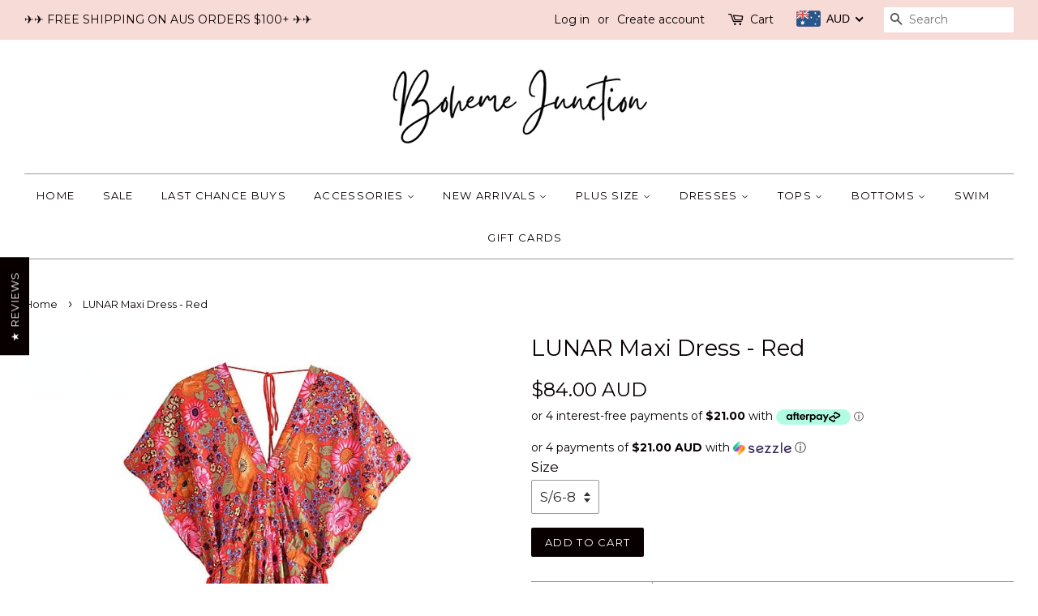

--- FILE ---
content_type: text/html; charset=utf-8
request_url: https://bohemejunction.com/products/lunar-maxi-dress-red
body_size: 56169
content:
<!doctype html>
<!--[if lt IE 7]><html class="no-js lt-ie9 lt-ie8 lt-ie7" lang="en"> <![endif]-->
<!--[if IE 7]><html class="no-js lt-ie9 lt-ie8" lang="en"> <![endif]-->
<!--[if IE 8]><html class="no-js lt-ie9" lang="en"> <![endif]-->
<!--[if IE 9 ]><html class="ie9 no-js"> <![endif]-->
<!--[if (gt IE 9)|!(IE)]><!--> <html class="no-js"> <!--<![endif]-->

<head>
  




   <link rel="amphtml" href="https://bohemejunction.com/a/s/products/lunar-maxi-dress-red">





<!-- SEO - All in One -->
<title>LUNAR Maxi Dress - Red | Boho Gypsy Dress Australia | BOHEME JUNCTION</title>
<meta name="description" content="Boho Gypsy Dress Australia | BOHEME JUNCTION Beautiful dress in floral/Peacock print Features Kimono style short sleeves Deep v-neck front and back Back neckline has hanging tassel ties Drawstring high V waist with hanging tassel ties Cropped maxi / midi length (depending on height) Fabric:&amp;nbsp;Rayon" /> 
<meta name="keywords" content="" /> 
<meta name="robots" content="index"> 
<meta name="robots" content="follow"> 
<script type="application/ld+json">
{
	"@context": "http://schema.org",
	"@type": "Organization",
	"url": "http://bohemejunction.com","sameAs" : [
		"https://www.facebook.com/BohemeJunctionStore/", "https://www.instagram.com/bohemejunction/", "https://www.pinterest.com.au/bohemejunction/", , 
	]}
</script> 
<script type="application/ld+json">
{
   "@context": "http://schema.org",
   "@type": "WebSite",
   "url": "https://bohemejunction.com/",
   "potentialAction": {
     "@type": "SearchAction",
     "target": "https://bohemejunction.com/search?q={search_term_string}",
     "query-input": "required name=search_term_string"
   }
}
</script> 
<script type="application/ld+json">
{
	"@context": "http://schema.org",
	"@type": "Product",
    "brand": {
		"@type": "Brand",
		"name": "PRE-ORDER ITEM"
	},
	"sku": "1005003472787932",
	"description": "Boho Gypsy Dress Australia | BOHEME JUNCTION Beautiful dress in floral\/Peacock print Features Kimono style short sleeves Deep v-neck front and back Back neckline has hanging tassel ties Drawstring high V waist with hanging tassel ties Cropped maxi \/ midi length (depending on height) Fabric:\u0026amp;amp;nbsp;Rayon",
	"url": "https:\/\/bohemejunction.com\/products\/lunar-maxi-dress-red",
	"name": "LUNAR Maxi Dress - Red","image": "https://bohemejunction.com/cdn/shop/products/lunar-maxi-dress-red-pre-order-item-39948819792152_grande.jpg?v=1668320290","offers": {
		"@type": "Offer",
		"price": "84.00",
		"priceCurrency": "AUD",
		"availability": "InStock"
	}}
</script> 
<!-- End - SEO - All in One -->

<!-- "snippets/limespot.liquid" was not rendered, the associated app was uninstalled --> 
<meta name="google-site-verification" content="Ii3fJ_o-mZjbKe6zLruVjNtk_ZtSYYpg0faaQDTwwIA" /><meta name="gole-site-verification" content="l4kgBcHg9u5EWdfc-7SkGKQFE9XmvnSaRPlFNZ1H67Y" />
  <!-- Basic page needs ================================================== -->
  <meta charset="utf-8">
  <meta http-equiv="X-UA-Compatible" content="IE=edge,chrome=1">

  
  <link rel="shortcut icon" href="//bohemejunction.com/cdn/shop/files/Boheme_1_32x32.png?v=1759467863" type="image/png" />
  

  
  <!-- Social meta ================================================== -->
  

  <meta property="og:type" content="product">
  <meta property="og:title" content="LUNAR Maxi Dress - Red">
  <meta property="og:url" content="https://bohemejunction.com/products/lunar-maxi-dress-red">
  
  <meta property="og:image" content="http://bohemejunction.com/cdn/shop/products/lunar-maxi-dress-red-pre-order-item-39948819366168_grande.jpg?v=1668320292">
  <meta property="og:image:secure_url" content="https://bohemejunction.com/cdn/shop/products/lunar-maxi-dress-red-pre-order-item-39948819366168_grande.jpg?v=1668320292">
  
  <meta property="og:image" content="http://bohemejunction.com/cdn/shop/products/lunar-maxi-dress-red-pre-order-item-39948820250904_grande.jpg?v=1668320291">
  <meta property="og:image:secure_url" content="https://bohemejunction.com/cdn/shop/products/lunar-maxi-dress-red-pre-order-item-39948820250904_grande.jpg?v=1668320291">
  
  <meta property="og:image" content="http://bohemejunction.com/cdn/shop/products/lunar-maxi-dress-red-pre-order-item-39948819792152_grande.jpg?v=1668320290">
  <meta property="og:image:secure_url" content="https://bohemejunction.com/cdn/shop/products/lunar-maxi-dress-red-pre-order-item-39948819792152_grande.jpg?v=1668320290">
  
  <meta property="og:price:amount" content="84.00">
  <meta property="og:price:currency" content="AUD">


  <meta property="og:description" content="Boho Gypsy Dress Australia | BOHEME JUNCTION Beautiful dress in floral/Peacock print Features Kimono style short sleeves Deep v-neck front and back Back neckline has hanging tassel ties Drawstring high V waist with hanging tassel ties Cropped maxi / midi length (depending on height) Fabric:&amp;nbsp;Rayon">

<meta property="og:site_name" content=" Boheme Junction">


  <meta name="twitter:card" content="summary">



  <meta name="twitter:title" content="LUNAR Maxi Dress - Red">
  <meta name="twitter:description" content="
**PRE-ORDER ONLY** - delivers in 1-3 weeks
Beautiful dress in floral/Peacock print
Features Kimono style short sleeves
Deep v-neck front and back
Back neckline has hanging tassel ties
Drawstring high">



  <!-- Helpers ================================================== -->
  <link rel="canonical" href="https://bohemejunction.com/products/lunar-maxi-dress-red">
  <meta name="viewport" content="width=device-width,initial-scale=1">
  <meta name="theme-color" content="#080000">

  <!-- CSS ================================================== -->
  <link href="//bohemejunction.com/cdn/shop/t/4/assets/timber.scss.css?v=139555937253861531571697582128" rel="stylesheet" type="text/css" media="all" />
  <link href="//bohemejunction.com/cdn/shop/t/4/assets/theme.scss.css?v=69333639881261599941697582128" rel="stylesheet" type="text/css" media="all" />

  
  
  
  <link href="//fonts.googleapis.com/css?family=Montserrat:400,700" rel="stylesheet" type="text/css" media="all" />


  


  



  <script>
    window.theme = window.theme || {};

    var theme = {
      strings: {
        zoomClose: "Close (Esc)",
        zoomPrev: "Previous (Left arrow key)",
        zoomNext: "Next (Right arrow key)"
      },
      settings: {
        // Adding some settings to allow the editor to update correctly when they are changed
        themeBgImage: false,
        customBgImage: '',
        enableWideLayout: true,
        typeAccentTransform: true,
        typeAccentSpacing: true,
        baseFontSize: '17px',
        headerBaseFontSize: '28px',
        accentFontSize: '13px'
      },
      variables: {
        mediaQueryMedium: 'screen and (max-width: 768px)',
        bpSmall: false
      },
      moneyFormat: "\u003cspan class=money\u003e${{amount}} AUD\u003c\/span\u003e"
    }
  </script>

  <!-- Header hook for plugins ================================================== -->
  <script>window.performance && window.performance.mark && window.performance.mark('shopify.content_for_header.start');</script><meta name="google-site-verification" content="Ii3fJ_o-mZjbKe6zLruVjNtk_ZtSYYpg0faaQDTwwIA">
<meta name="google-site-verification" content="Ii3fJ_o-mZjbKe6zLruVjNtk_ZtSYYpg0faaQDTwwIA">
<meta name="facebook-domain-verification" content="yqcyief0xmvw72w3255t69k53fc5lo">
<meta name="facebook-domain-verification" content="wkcgfbaqovbyllj2kjocvlt3ed2e4x">
<meta id="shopify-digital-wallet" name="shopify-digital-wallet" content="/19216755/digital_wallets/dialog">
<meta name="shopify-checkout-api-token" content="9fdf11b672159de748032138f3a6ede6">
<meta id="in-context-paypal-metadata" data-shop-id="19216755" data-venmo-supported="false" data-environment="production" data-locale="en_US" data-paypal-v4="true" data-currency="AUD">
<link rel="alternate" hreflang="x-default" href="https://bohemejunction.com/products/lunar-maxi-dress-red">
<link rel="alternate" hreflang="en" href="https://bohemejunction.com/products/lunar-maxi-dress-red">
<link rel="alternate" hreflang="en-NL" href="https://bohemejunction.com/en-nl/products/lunar-maxi-dress-red">
<link rel="alternate" hreflang="en-DE" href="https://bohemejunction.com/en-de/products/lunar-maxi-dress-red">
<link rel="alternate" type="application/json+oembed" href="https://bohemejunction.com/products/lunar-maxi-dress-red.oembed">
<script async="async" src="/checkouts/internal/preloads.js?locale=en-AU"></script>
<link rel="preconnect" href="https://shop.app" crossorigin="anonymous">
<script async="async" src="https://shop.app/checkouts/internal/preloads.js?locale=en-AU&shop_id=19216755" crossorigin="anonymous"></script>
<script id="apple-pay-shop-capabilities" type="application/json">{"shopId":19216755,"countryCode":"AU","currencyCode":"AUD","merchantCapabilities":["supports3DS"],"merchantId":"gid:\/\/shopify\/Shop\/19216755","merchantName":" Boheme Junction","requiredBillingContactFields":["postalAddress","email"],"requiredShippingContactFields":["postalAddress","email"],"shippingType":"shipping","supportedNetworks":["visa","masterCard","amex","jcb"],"total":{"type":"pending","label":" Boheme Junction","amount":"1.00"},"shopifyPaymentsEnabled":true,"supportsSubscriptions":true}</script>
<script id="shopify-features" type="application/json">{"accessToken":"9fdf11b672159de748032138f3a6ede6","betas":["rich-media-storefront-analytics"],"domain":"bohemejunction.com","predictiveSearch":true,"shopId":19216755,"locale":"en"}</script>
<script>var Shopify = Shopify || {};
Shopify.shop = "style-junction-online.myshopify.com";
Shopify.locale = "en";
Shopify.currency = {"active":"AUD","rate":"1.0"};
Shopify.country = "AU";
Shopify.theme = {"name":"minimal","id":173451277,"schema_name":"Minimal","schema_version":"3.2.0","theme_store_id":380,"role":"main"};
Shopify.theme.handle = "null";
Shopify.theme.style = {"id":null,"handle":null};
Shopify.cdnHost = "bohemejunction.com/cdn";
Shopify.routes = Shopify.routes || {};
Shopify.routes.root = "/";</script>
<script type="module">!function(o){(o.Shopify=o.Shopify||{}).modules=!0}(window);</script>
<script>!function(o){function n(){var o=[];function n(){o.push(Array.prototype.slice.apply(arguments))}return n.q=o,n}var t=o.Shopify=o.Shopify||{};t.loadFeatures=n(),t.autoloadFeatures=n()}(window);</script>
<script>
  window.ShopifyPay = window.ShopifyPay || {};
  window.ShopifyPay.apiHost = "shop.app\/pay";
  window.ShopifyPay.redirectState = null;
</script>
<script id="shop-js-analytics" type="application/json">{"pageType":"product"}</script>
<script defer="defer" async type="module" src="//bohemejunction.com/cdn/shopifycloud/shop-js/modules/v2/client.init-shop-cart-sync_WVOgQShq.en.esm.js"></script>
<script defer="defer" async type="module" src="//bohemejunction.com/cdn/shopifycloud/shop-js/modules/v2/chunk.common_C_13GLB1.esm.js"></script>
<script defer="defer" async type="module" src="//bohemejunction.com/cdn/shopifycloud/shop-js/modules/v2/chunk.modal_CLfMGd0m.esm.js"></script>
<script type="module">
  await import("//bohemejunction.com/cdn/shopifycloud/shop-js/modules/v2/client.init-shop-cart-sync_WVOgQShq.en.esm.js");
await import("//bohemejunction.com/cdn/shopifycloud/shop-js/modules/v2/chunk.common_C_13GLB1.esm.js");
await import("//bohemejunction.com/cdn/shopifycloud/shop-js/modules/v2/chunk.modal_CLfMGd0m.esm.js");

  window.Shopify.SignInWithShop?.initShopCartSync?.({"fedCMEnabled":true,"windoidEnabled":true});

</script>
<script>
  window.Shopify = window.Shopify || {};
  if (!window.Shopify.featureAssets) window.Shopify.featureAssets = {};
  window.Shopify.featureAssets['shop-js'] = {"init-fed-cm":["modules/v2/client.init-fed-cm_BucUoe6W.en.esm.js","modules/v2/chunk.common_C_13GLB1.esm.js","modules/v2/chunk.modal_CLfMGd0m.esm.js"],"shop-cart-sync":["modules/v2/client.shop-cart-sync_DuR37GeY.en.esm.js","modules/v2/chunk.common_C_13GLB1.esm.js","modules/v2/chunk.modal_CLfMGd0m.esm.js"],"init-shop-email-lookup-coordinator":["modules/v2/client.init-shop-email-lookup-coordinator_CzjY5t9o.en.esm.js","modules/v2/chunk.common_C_13GLB1.esm.js","modules/v2/chunk.modal_CLfMGd0m.esm.js"],"shop-cash-offers":["modules/v2/client.shop-cash-offers_BmULhtno.en.esm.js","modules/v2/chunk.common_C_13GLB1.esm.js","modules/v2/chunk.modal_CLfMGd0m.esm.js"],"shop-login-button":["modules/v2/client.shop-login-button_DJ5ldayH.en.esm.js","modules/v2/chunk.common_C_13GLB1.esm.js","modules/v2/chunk.modal_CLfMGd0m.esm.js"],"shop-toast-manager":["modules/v2/client.shop-toast-manager_B0JfrpKj.en.esm.js","modules/v2/chunk.common_C_13GLB1.esm.js","modules/v2/chunk.modal_CLfMGd0m.esm.js"],"pay-button":["modules/v2/client.pay-button_CrPSEbOK.en.esm.js","modules/v2/chunk.common_C_13GLB1.esm.js","modules/v2/chunk.modal_CLfMGd0m.esm.js"],"init-shop-cart-sync":["modules/v2/client.init-shop-cart-sync_WVOgQShq.en.esm.js","modules/v2/chunk.common_C_13GLB1.esm.js","modules/v2/chunk.modal_CLfMGd0m.esm.js"],"init-customer-accounts":["modules/v2/client.init-customer-accounts_jNk9cPYQ.en.esm.js","modules/v2/client.shop-login-button_DJ5ldayH.en.esm.js","modules/v2/chunk.common_C_13GLB1.esm.js","modules/v2/chunk.modal_CLfMGd0m.esm.js"],"init-customer-accounts-sign-up":["modules/v2/client.init-customer-accounts-sign-up_CnczCz9H.en.esm.js","modules/v2/client.shop-login-button_DJ5ldayH.en.esm.js","modules/v2/chunk.common_C_13GLB1.esm.js","modules/v2/chunk.modal_CLfMGd0m.esm.js"],"init-windoid":["modules/v2/client.init-windoid_DuP9q_di.en.esm.js","modules/v2/chunk.common_C_13GLB1.esm.js","modules/v2/chunk.modal_CLfMGd0m.esm.js"],"shop-button":["modules/v2/client.shop-button_B_U3bv27.en.esm.js","modules/v2/chunk.common_C_13GLB1.esm.js","modules/v2/chunk.modal_CLfMGd0m.esm.js"],"avatar":["modules/v2/client.avatar_BTnouDA3.en.esm.js"],"shop-login":["modules/v2/client.shop-login_B9ccPdmx.en.esm.js","modules/v2/chunk.common_C_13GLB1.esm.js","modules/v2/chunk.modal_CLfMGd0m.esm.js"],"checkout-modal":["modules/v2/client.checkout-modal_pBPyh9w8.en.esm.js","modules/v2/chunk.common_C_13GLB1.esm.js","modules/v2/chunk.modal_CLfMGd0m.esm.js"],"shop-follow-button":["modules/v2/client.shop-follow-button_CsYC63q7.en.esm.js","modules/v2/chunk.common_C_13GLB1.esm.js","modules/v2/chunk.modal_CLfMGd0m.esm.js"],"init-shop-for-new-customer-accounts":["modules/v2/client.init-shop-for-new-customer-accounts_BUoCy7a5.en.esm.js","modules/v2/client.shop-login-button_DJ5ldayH.en.esm.js","modules/v2/chunk.common_C_13GLB1.esm.js","modules/v2/chunk.modal_CLfMGd0m.esm.js"],"lead-capture":["modules/v2/client.lead-capture_D0K_KgYb.en.esm.js","modules/v2/chunk.common_C_13GLB1.esm.js","modules/v2/chunk.modal_CLfMGd0m.esm.js"],"payment-terms":["modules/v2/client.payment-terms_DvAbEhzd.en.esm.js","modules/v2/chunk.common_C_13GLB1.esm.js","modules/v2/chunk.modal_CLfMGd0m.esm.js"]};
</script>
<script>(function() {
  var isLoaded = false;
  function asyncLoad() {
    if (isLoaded) return;
    isLoaded = true;
    var urls = ["https:\/\/scripttags.justuno.com\/shopify_justuno_19216755_34344.js?shop=style-junction-online.myshopify.com","https:\/\/cdn-stamped-io.azureedge.net\/files\/shopify.v2.min.js?shop=style-junction-online.myshopify.com","https:\/\/chimpstatic.com\/mcjs-connected\/js\/users\/463905f76e3b301f7df198b73\/cdfa14d9a1be22c9e19a594b2.js?shop=style-junction-online.myshopify.com","https:\/\/myminicart.pro\/predictive_search\/js\/pro_search.js?shop=style-junction-online.myshopify.com","https:\/\/cdn2.stamped.io\/files\/shopify.v2.min.js?shop=style-junction-online.myshopify.com","https:\/\/cdn1.stamped.io\/files\/shopify.v2.min.js?shop=style-junction-online.myshopify.com","https:\/\/www.paypal.com\/tagmanager\/pptm.js?id=942c83ff-5711-48dc-a205-2e57375e0519\u0026shop=style-junction-online.myshopify.com","https:\/\/api.dropshipall.com\/js\/vue-rate.js?shop=style-junction-online.myshopify.com","https:\/\/api.dropshipall.com\/js\/dropshipall.js?shop=style-junction-online.myshopify.com","https:\/\/cdn.jsdelivr.net\/npm\/vue@2.6.10\/dist\/vue.min.js?shop=style-junction-online.myshopify.com","https:\/\/sales-pop.carecart.io\/lib\/salesnotifier.js?shop=style-junction-online.myshopify.com","https:\/\/d3azqz9xba9gwd.cloudfront.net\/storage\/scripts\/style-junction-online.20230810021229.scripttag.js?shop=style-junction-online.myshopify.com","https:\/\/app.shionimporter.site\/js\/vue-rate.js?shop=style-junction-online.myshopify.com","https:\/\/app.shionimporter.site\/js\/sheinimporter.js?v=15\u0026shop=style-junction-online.myshopify.com","https:\/\/cdn.jsdelivr.net\/npm\/vue@2.6.10\/dist\/vue.min.js?shop=style-junction-online.myshopify.com","https:\/\/cdn.hextom.com\/js\/quickannouncementbar.js?shop=style-junction-online.myshopify.com"];
    for (var i = 0; i < urls.length; i++) {
      var s = document.createElement('script');
      s.type = 'text/javascript';
      s.async = true;
      s.src = urls[i];
      var x = document.getElementsByTagName('script')[0];
      x.parentNode.insertBefore(s, x);
    }
  };
  if(window.attachEvent) {
    window.attachEvent('onload', asyncLoad);
  } else {
    window.addEventListener('load', asyncLoad, false);
  }
})();</script>
<script id="__st">var __st={"a":19216755,"offset":39600,"reqid":"7e0ec377-0c07-4b4d-a635-766bcb95080d-1769716280","pageurl":"bohemejunction.com\/products\/lunar-maxi-dress-red","u":"73a69a8c4359","p":"product","rtyp":"product","rid":8002917237016};</script>
<script>window.ShopifyPaypalV4VisibilityTracking = true;</script>
<script id="captcha-bootstrap">!function(){'use strict';const t='contact',e='account',n='new_comment',o=[[t,t],['blogs',n],['comments',n],[t,'customer']],c=[[e,'customer_login'],[e,'guest_login'],[e,'recover_customer_password'],[e,'create_customer']],r=t=>t.map((([t,e])=>`form[action*='/${t}']:not([data-nocaptcha='true']) input[name='form_type'][value='${e}']`)).join(','),a=t=>()=>t?[...document.querySelectorAll(t)].map((t=>t.form)):[];function s(){const t=[...o],e=r(t);return a(e)}const i='password',u='form_key',d=['recaptcha-v3-token','g-recaptcha-response','h-captcha-response',i],f=()=>{try{return window.sessionStorage}catch{return}},m='__shopify_v',_=t=>t.elements[u];function p(t,e,n=!1){try{const o=window.sessionStorage,c=JSON.parse(o.getItem(e)),{data:r}=function(t){const{data:e,action:n}=t;return t[m]||n?{data:e,action:n}:{data:t,action:n}}(c);for(const[e,n]of Object.entries(r))t.elements[e]&&(t.elements[e].value=n);n&&o.removeItem(e)}catch(o){console.error('form repopulation failed',{error:o})}}const l='form_type',E='cptcha';function T(t){t.dataset[E]=!0}const w=window,h=w.document,L='Shopify',v='ce_forms',y='captcha';let A=!1;((t,e)=>{const n=(g='f06e6c50-85a8-45c8-87d0-21a2b65856fe',I='https://cdn.shopify.com/shopifycloud/storefront-forms-hcaptcha/ce_storefront_forms_captcha_hcaptcha.v1.5.2.iife.js',D={infoText:'Protected by hCaptcha',privacyText:'Privacy',termsText:'Terms'},(t,e,n)=>{const o=w[L][v],c=o.bindForm;if(c)return c(t,g,e,D).then(n);var r;o.q.push([[t,g,e,D],n]),r=I,A||(h.body.append(Object.assign(h.createElement('script'),{id:'captcha-provider',async:!0,src:r})),A=!0)});var g,I,D;w[L]=w[L]||{},w[L][v]=w[L][v]||{},w[L][v].q=[],w[L][y]=w[L][y]||{},w[L][y].protect=function(t,e){n(t,void 0,e),T(t)},Object.freeze(w[L][y]),function(t,e,n,w,h,L){const[v,y,A,g]=function(t,e,n){const i=e?o:[],u=t?c:[],d=[...i,...u],f=r(d),m=r(i),_=r(d.filter((([t,e])=>n.includes(e))));return[a(f),a(m),a(_),s()]}(w,h,L),I=t=>{const e=t.target;return e instanceof HTMLFormElement?e:e&&e.form},D=t=>v().includes(t);t.addEventListener('submit',(t=>{const e=I(t);if(!e)return;const n=D(e)&&!e.dataset.hcaptchaBound&&!e.dataset.recaptchaBound,o=_(e),c=g().includes(e)&&(!o||!o.value);(n||c)&&t.preventDefault(),c&&!n&&(function(t){try{if(!f())return;!function(t){const e=f();if(!e)return;const n=_(t);if(!n)return;const o=n.value;o&&e.removeItem(o)}(t);const e=Array.from(Array(32),(()=>Math.random().toString(36)[2])).join('');!function(t,e){_(t)||t.append(Object.assign(document.createElement('input'),{type:'hidden',name:u})),t.elements[u].value=e}(t,e),function(t,e){const n=f();if(!n)return;const o=[...t.querySelectorAll(`input[type='${i}']`)].map((({name:t})=>t)),c=[...d,...o],r={};for(const[a,s]of new FormData(t).entries())c.includes(a)||(r[a]=s);n.setItem(e,JSON.stringify({[m]:1,action:t.action,data:r}))}(t,e)}catch(e){console.error('failed to persist form',e)}}(e),e.submit())}));const S=(t,e)=>{t&&!t.dataset[E]&&(n(t,e.some((e=>e===t))),T(t))};for(const o of['focusin','change'])t.addEventListener(o,(t=>{const e=I(t);D(e)&&S(e,y())}));const B=e.get('form_key'),M=e.get(l),P=B&&M;t.addEventListener('DOMContentLoaded',(()=>{const t=y();if(P)for(const e of t)e.elements[l].value===M&&p(e,B);[...new Set([...A(),...v().filter((t=>'true'===t.dataset.shopifyCaptcha))])].forEach((e=>S(e,t)))}))}(h,new URLSearchParams(w.location.search),n,t,e,['guest_login'])})(!0,!0)}();</script>
<script integrity="sha256-4kQ18oKyAcykRKYeNunJcIwy7WH5gtpwJnB7kiuLZ1E=" data-source-attribution="shopify.loadfeatures" defer="defer" src="//bohemejunction.com/cdn/shopifycloud/storefront/assets/storefront/load_feature-a0a9edcb.js" crossorigin="anonymous"></script>
<script crossorigin="anonymous" defer="defer" src="//bohemejunction.com/cdn/shopifycloud/storefront/assets/shopify_pay/storefront-65b4c6d7.js?v=20250812"></script>
<script data-source-attribution="shopify.dynamic_checkout.dynamic.init">var Shopify=Shopify||{};Shopify.PaymentButton=Shopify.PaymentButton||{isStorefrontPortableWallets:!0,init:function(){window.Shopify.PaymentButton.init=function(){};var t=document.createElement("script");t.src="https://bohemejunction.com/cdn/shopifycloud/portable-wallets/latest/portable-wallets.en.js",t.type="module",document.head.appendChild(t)}};
</script>
<script data-source-attribution="shopify.dynamic_checkout.buyer_consent">
  function portableWalletsHideBuyerConsent(e){var t=document.getElementById("shopify-buyer-consent"),n=document.getElementById("shopify-subscription-policy-button");t&&n&&(t.classList.add("hidden"),t.setAttribute("aria-hidden","true"),n.removeEventListener("click",e))}function portableWalletsShowBuyerConsent(e){var t=document.getElementById("shopify-buyer-consent"),n=document.getElementById("shopify-subscription-policy-button");t&&n&&(t.classList.remove("hidden"),t.removeAttribute("aria-hidden"),n.addEventListener("click",e))}window.Shopify?.PaymentButton&&(window.Shopify.PaymentButton.hideBuyerConsent=portableWalletsHideBuyerConsent,window.Shopify.PaymentButton.showBuyerConsent=portableWalletsShowBuyerConsent);
</script>
<script data-source-attribution="shopify.dynamic_checkout.cart.bootstrap">document.addEventListener("DOMContentLoaded",(function(){function t(){return document.querySelector("shopify-accelerated-checkout-cart, shopify-accelerated-checkout")}if(t())Shopify.PaymentButton.init();else{new MutationObserver((function(e,n){t()&&(Shopify.PaymentButton.init(),n.disconnect())})).observe(document.body,{childList:!0,subtree:!0})}}));
</script>
<script id='scb4127' type='text/javascript' async='' src='https://bohemejunction.com/cdn/shopifycloud/privacy-banner/storefront-banner.js'></script><link id="shopify-accelerated-checkout-styles" rel="stylesheet" media="screen" href="https://bohemejunction.com/cdn/shopifycloud/portable-wallets/latest/accelerated-checkout-backwards-compat.css" crossorigin="anonymous">
<style id="shopify-accelerated-checkout-cart">
        #shopify-buyer-consent {
  margin-top: 1em;
  display: inline-block;
  width: 100%;
}

#shopify-buyer-consent.hidden {
  display: none;
}

#shopify-subscription-policy-button {
  background: none;
  border: none;
  padding: 0;
  text-decoration: underline;
  font-size: inherit;
  cursor: pointer;
}

#shopify-subscription-policy-button::before {
  box-shadow: none;
}

      </style>

<script>window.performance && window.performance.mark && window.performance.mark('shopify.content_for_header.end');</script>

  

<!--[if lt IE 9]>
<script src="//cdnjs.cloudflare.com/ajax/libs/html5shiv/3.7.2/html5shiv.min.js" type="text/javascript"></script>
<link href="//bohemejunction.com/cdn/shop/t/4/assets/respond-proxy.html" id="respond-proxy" rel="respond-proxy" />
<link href="//bohemejunction.com/search?q=95109249d1aaeea55b319a9a9fbec0dd" id="respond-redirect" rel="respond-redirect" />
<script src="//bohemejunction.com/search?q=95109249d1aaeea55b319a9a9fbec0dd" type="text/javascript"></script>
<![endif]-->


  <script src="//ajax.googleapis.com/ajax/libs/jquery/2.2.3/jquery.min.js" type="text/javascript"></script>

  
  

<script>window.mlvedaShopCurrency = "AUD";
window.shopCurrency = "AUD";
window.supported_currencies = "GBP CAD USD AUD EUR";
</script>
  <!-- Hotjar Tracking Code for https://bohemejunction.com -->
<script>
  
    (function(h,o,t,j,a,r){
        h.hj=h.hj||function(){(h.hj.q=h.hj.q||[]).push(arguments)};
        h._hjSettings={hjid:554079,hjsv:5};
        a=o.getElementsByTagName('head')[0];
        r=o.createElement('script');r.async=1;
        r.src=t+h._hjSettings.hjid+j+h._hjSettings.hjsv;
        a.appendChild(r);
    })(window,document,'//static.hotjar.com/c/hotjar-','.js?sv=');
</script>
  






<meta name="msvalidate.01" content="BB54372751FD81A363EA119EC7442CD6" /> 
 
 



    <script type="text/javascript">
        if('undefined' == (typeof BNM_productLabel))
        {
            var BNM_productLabel = {};
        }

        BNM_productLabel.jsonURL = "//bohemejunction.com/cdn/shop/t/4/assets/bnm_labels.json?v=154086889537490893381511310032";

    </script>

 


  
 <!-- Merchant Center Verification - StoreYa Start --><meta name="google-site-verification" content="HKsBZqKstZR_zISO8a6twezSOqz6OZ5ASje3GyRf4ZA" /><!-- Merchant Center Verification - StoreYa End--><script type="text/javascript">
  //BOOSTER APPS COMMON JS CODE
  window.BoosterApps = window.BoosterApps || {};
  window.BoosterApps.common = window.BoosterApps.common || {};
  window.BoosterApps.common.shop = {
    permanent_domain: 'style-junction-online.myshopify.com',
    currency: "AUD",
    money_format: "\u003cspan class=money\u003e${{amount}} AUD\u003c\/span\u003e",
    id: 19216755
  };
  

  window.BoosterApps.common.template = 'product';
  window.BoosterApps.common.cart = {};
  window.BoosterApps.common.vapid_public_key = "BO5RJ2FA8w6MW2Qt1_MKSFtoVpVjUMLYkHb2arb7zZxEaYGTMuLvmZGabSHj8q0EwlzLWBAcAU_0z-z9Xps8kF8=";

  window.BoosterApps.cs_app_url = "/apps/ba_fb_app";

  window.BoosterApps.global_config = {"asset_urls":{"loy":{"init_js":"https:\/\/cdn.shopify.com\/s\/files\/1\/0194\/1736\/6592\/t\/1\/assets\/ba_loy_init.js?v=1643899006","widget_js":"https:\/\/cdn.shopify.com\/s\/files\/1\/0194\/1736\/6592\/t\/1\/assets\/ba_loy_widget.js?v=1643899010","widget_css":"https:\/\/cdn.shopify.com\/s\/files\/1\/0194\/1736\/6592\/t\/1\/assets\/ba_loy_widget.css?v=1630424861"},"rev":{"init_js":null,"widget_js":null,"modal_js":null,"widget_css":null,"modal_css":null},"pu":{"init_js":"https:\/\/cdn.shopify.com\/s\/files\/1\/0194\/1736\/6592\/t\/1\/assets\/ba_pu_init.js?v=1635877170"},"bis":{"init_js":"https:\/\/cdn.shopify.com\/s\/files\/1\/0194\/1736\/6592\/t\/1\/assets\/ba_bis_init.js?v=1633795418","modal_js":"https:\/\/cdn.shopify.com\/s\/files\/1\/0194\/1736\/6592\/t\/1\/assets\/ba_bis_modal.js?v=1633795421","modal_css":"https:\/\/cdn.shopify.com\/s\/files\/1\/0194\/1736\/6592\/t\/1\/assets\/ba_bis_modal.css?v=1620346071"},"widgets":{"init_js":"https:\/\/cdn.shopify.com\/s\/files\/1\/0194\/1736\/6592\/t\/1\/assets\/ba_widget_init.js?v=1643989783","modal_js":"https:\/\/cdn.shopify.com\/s\/files\/1\/0194\/1736\/6592\/t\/1\/assets\/ba_widget_modal.js?v=1643989786","modal_css":"https:\/\/cdn.shopify.com\/s\/files\/1\/0194\/1736\/6592\/t\/1\/assets\/ba_widget_modal.css?v=1643989789"},"global":{"helper_js":"https:\/\/cdn.shopify.com\/s\/files\/1\/0194\/1736\/6592\/t\/1\/assets\/ba_tracking.js?v=1637601969"}},"proxy_paths":{"pu":"\/apps\/ba_fb_app","app_metrics":"\/apps\/ba_fb_app\/app_metrics","push_subscription":"\/apps\/ba_fb_app\/push"},"aat":["speed","pu"],"pv":false,"sts":false,"bam":false,"base_money_format":"\u003cspan class=money\u003e${{amount}} AUD\u003c\/span\u003e"};



    window.BoosterApps.pu_config = {"push_prompt_cover_enabled":false,"push_prompt_cover_title":"One small step","push_prompt_cover_message":"Allow your browser to receive notifications"};


  for (i = 0; i < window.localStorage.length; i++) {
    var key = window.localStorage.key(i);
    if (key.slice(0,10) === "ba_msg_sub") {
      window.BoosterApps.can_update_cart = true;
    }
  }

  
    if (window.BoosterApps.common.template == 'product'){
      window.BoosterApps.common.product = {
        id: 8002917237016, price: 8400, handle: "lunar-maxi-dress-red", tags: ["new","normal"],
        available: true, title: "LUNAR Maxi Dress - Red", variants: [{"id":43805459153176,"title":"S\/6-8","option1":"S\/6-8","option2":null,"option3":null,"sku":"1005003472787932","requires_shipping":true,"taxable":true,"featured_image":{"id":39948823953688,"product_id":8002917237016,"position":1,"created_at":"2022-11-13T10:09:54+11:00","updated_at":"2022-11-13T17:18:10+11:00","alt":"LUNAR Maxi Dress - Red-Dresses- Boheme Junction","width":750,"height":1000,"src":"\/\/bohemejunction.com\/cdn\/shop\/products\/lunar-maxi-dress-red-pre-order-item-39948819792152.jpg?v=1668320290","variant_ids":[43805459153176,43805459218712,43805459251480]},"available":true,"name":"LUNAR Maxi Dress - Red - S\/6-8","public_title":"S\/6-8","options":["S\/6-8"],"price":8400,"weight":0,"compare_at_price":8300,"inventory_quantity":5,"inventory_management":null,"inventory_policy":"continue","barcode":null,"featured_media":{"alt":"LUNAR Maxi Dress - Red-Dresses- Boheme Junction","id":32273322508568,"position":1,"preview_image":{"aspect_ratio":0.75,"height":1000,"width":750,"src":"\/\/bohemejunction.com\/cdn\/shop\/products\/lunar-maxi-dress-red-pre-order-item-39948819792152.jpg?v=1668320290"}},"requires_selling_plan":false,"selling_plan_allocations":[]},{"id":43805459218712,"title":"M\/10","option1":"M\/10","option2":null,"option3":null,"sku":"1005003472787932","requires_shipping":true,"taxable":true,"featured_image":{"id":39948823953688,"product_id":8002917237016,"position":1,"created_at":"2022-11-13T10:09:54+11:00","updated_at":"2022-11-13T17:18:10+11:00","alt":"LUNAR Maxi Dress - Red-Dresses- Boheme Junction","width":750,"height":1000,"src":"\/\/bohemejunction.com\/cdn\/shop\/products\/lunar-maxi-dress-red-pre-order-item-39948819792152.jpg?v=1668320290","variant_ids":[43805459153176,43805459218712,43805459251480]},"available":true,"name":"LUNAR Maxi Dress - Red - M\/10","public_title":"M\/10","options":["M\/10"],"price":8400,"weight":0,"compare_at_price":8500,"inventory_quantity":4,"inventory_management":null,"inventory_policy":"continue","barcode":null,"featured_media":{"alt":"LUNAR Maxi Dress - Red-Dresses- Boheme Junction","id":32273322508568,"position":1,"preview_image":{"aspect_ratio":0.75,"height":1000,"width":750,"src":"\/\/bohemejunction.com\/cdn\/shop\/products\/lunar-maxi-dress-red-pre-order-item-39948819792152.jpg?v=1668320290"}},"requires_selling_plan":false,"selling_plan_allocations":[]},{"id":43805459251480,"title":"L\/12","option1":"L\/12","option2":null,"option3":null,"sku":"1005003472787932","requires_shipping":true,"taxable":true,"featured_image":{"id":39948823953688,"product_id":8002917237016,"position":1,"created_at":"2022-11-13T10:09:54+11:00","updated_at":"2022-11-13T17:18:10+11:00","alt":"LUNAR Maxi Dress - Red-Dresses- Boheme Junction","width":750,"height":1000,"src":"\/\/bohemejunction.com\/cdn\/shop\/products\/lunar-maxi-dress-red-pre-order-item-39948819792152.jpg?v=1668320290","variant_ids":[43805459153176,43805459218712,43805459251480]},"available":true,"name":"LUNAR Maxi Dress - Red - L\/12","public_title":"L\/12","options":["L\/12"],"price":8400,"weight":0,"compare_at_price":8500,"inventory_quantity":5,"inventory_management":null,"inventory_policy":"continue","barcode":null,"featured_media":{"alt":"LUNAR Maxi Dress - Red-Dresses- Boheme Junction","id":32273322508568,"position":1,"preview_image":{"aspect_ratio":0.75,"height":1000,"width":750,"src":"\/\/bohemejunction.com\/cdn\/shop\/products\/lunar-maxi-dress-red-pre-order-item-39948819792152.jpg?v=1668320290"}},"requires_selling_plan":false,"selling_plan_allocations":[]}]
      };
      window.BoosterApps.common.product.review_data = null;
    }
  

</script>

<script type="text/javascript">
  !function(e){var t={};function r(n){if(t[n])return t[n].exports;var o=t[n]={i:n,l:!1,exports:{}};return e[n].call(o.exports,o,o.exports,r),o.l=!0,o.exports}r.m=e,r.c=t,r.d=function(e,t,n){r.o(e,t)||Object.defineProperty(e,t,{enumerable:!0,get:n})},r.r=function(e){"undefined"!==typeof Symbol&&Symbol.toStringTag&&Object.defineProperty(e,Symbol.toStringTag,{value:"Module"}),Object.defineProperty(e,"__esModule",{value:!0})},r.t=function(e,t){if(1&t&&(e=r(e)),8&t)return e;if(4&t&&"object"===typeof e&&e&&e.__esModule)return e;var n=Object.create(null);if(r.r(n),Object.defineProperty(n,"default",{enumerable:!0,value:e}),2&t&&"string"!=typeof e)for(var o in e)r.d(n,o,function(t){return e[t]}.bind(null,o));return n},r.n=function(e){var t=e&&e.__esModule?function(){return e.default}:function(){return e};return r.d(t,"a",t),t},r.o=function(e,t){return Object.prototype.hasOwnProperty.call(e,t)},r.p="https://boosterapps.com/apps/push-marketing/packs/",r(r.s=19)}({19:function(e,t){}});
//# sourceMappingURL=application-6274f4e4faa56f1a8c14.js.map

  //Global snippet for Booster Apps
  //this is updated automatically - do not edit manually.

  function loadScript(src, defer, done) {
    var js = document.createElement('script');
    js.src = src;
    js.defer = defer;
    js.onload = function(){done();};
    js.onerror = function(){
      done(new Error('Failed to load script ' + src));
    };
    document.head.appendChild(js);
  }

  function browserSupportsAllFeatures() {
    return window.Promise && window.fetch && window.Symbol;
  }

  if (browserSupportsAllFeatures()) {
    main();
  } else {
    loadScript('https://polyfill-fastly.net/v3/polyfill.min.js?features=Promise,fetch', true, main);
  }

  function loadAppScripts(){



      loadScript(window.BoosterApps.global_config.asset_urls.pu.init_js, true, function(){});
  }

  function main(err) {
    //isolate the scope
    loadScript(window.BoosterApps.global_config.asset_urls.global.helper_js, false, loadAppScripts);
  }
</script>

<script type="text/javascript">
  //BOOSTER APPS COMMON JS CODE
  window.BoosterApps = window.BoosterApps || {};
  window.BoosterApps.common = window.BoosterApps.common || {};
  window.BoosterApps.common.shop = {
    permanent_domain: 'style-junction-online.myshopify.com',
    currency: "AUD",
    money_format: "\u003cspan class=money\u003e${{amount}} AUD\u003c\/span\u003e",
    id: 19216755
  };
  

  window.BoosterApps.common.template = 'product';
  window.BoosterApps.common.cart = {};
  window.BoosterApps.common.vapid_public_key = "BO5RJ2FA8w6MW2Qt1_MKSFtoVpVjUMLYkHb2arb7zZxEaYGTMuLvmZGabSHj8q0EwlzLWBAcAU_0z-z9Xps8kF8=";

  window.BoosterApps.cs_app_url = "/apps/ba_fb_app";

  window.BoosterApps.global_config = {"asset_urls":{"loy":{"init_js":"https:\/\/cdn.shopify.com\/s\/files\/1\/0194\/1736\/6592\/t\/1\/assets\/ba_loy_init.js?v=1643899006","widget_js":"https:\/\/cdn.shopify.com\/s\/files\/1\/0194\/1736\/6592\/t\/1\/assets\/ba_loy_widget.js?v=1643899010","widget_css":"https:\/\/cdn.shopify.com\/s\/files\/1\/0194\/1736\/6592\/t\/1\/assets\/ba_loy_widget.css?v=1630424861"},"rev":{"init_js":null,"widget_js":null,"modal_js":null,"widget_css":null,"modal_css":null},"pu":{"init_js":"https:\/\/cdn.shopify.com\/s\/files\/1\/0194\/1736\/6592\/t\/1\/assets\/ba_pu_init.js?v=1635877170"},"bis":{"init_js":"https:\/\/cdn.shopify.com\/s\/files\/1\/0194\/1736\/6592\/t\/1\/assets\/ba_bis_init.js?v=1633795418","modal_js":"https:\/\/cdn.shopify.com\/s\/files\/1\/0194\/1736\/6592\/t\/1\/assets\/ba_bis_modal.js?v=1633795421","modal_css":"https:\/\/cdn.shopify.com\/s\/files\/1\/0194\/1736\/6592\/t\/1\/assets\/ba_bis_modal.css?v=1620346071"},"widgets":{"init_js":"https:\/\/cdn.shopify.com\/s\/files\/1\/0194\/1736\/6592\/t\/1\/assets\/ba_widget_init.js?v=1643989783","modal_js":"https:\/\/cdn.shopify.com\/s\/files\/1\/0194\/1736\/6592\/t\/1\/assets\/ba_widget_modal.js?v=1643989786","modal_css":"https:\/\/cdn.shopify.com\/s\/files\/1\/0194\/1736\/6592\/t\/1\/assets\/ba_widget_modal.css?v=1643989789"},"global":{"helper_js":"https:\/\/cdn.shopify.com\/s\/files\/1\/0194\/1736\/6592\/t\/1\/assets\/ba_tracking.js?v=1637601969"}},"proxy_paths":{"pu":"\/apps\/ba_fb_app","app_metrics":"\/apps\/ba_fb_app\/app_metrics","push_subscription":"\/apps\/ba_fb_app\/push"},"aat":["speed","pu"],"pv":false,"sts":false,"bam":false,"base_money_format":"\u003cspan class=money\u003e${{amount}} AUD\u003c\/span\u003e"};



    window.BoosterApps.pu_config = {"push_prompt_cover_enabled":false,"push_prompt_cover_title":"One small step","push_prompt_cover_message":"Allow your browser to receive notifications"};


  for (i = 0; i < window.localStorage.length; i++) {
    var key = window.localStorage.key(i);
    if (key.slice(0,10) === "ba_msg_sub") {
      window.BoosterApps.can_update_cart = true;
    }
  }

  
    if (window.BoosterApps.common.template == 'product'){
      window.BoosterApps.common.product = {
        id: 8002917237016, price: 8400, handle: "lunar-maxi-dress-red", tags: ["new","normal"],
        available: true, title: "LUNAR Maxi Dress - Red", variants: [{"id":43805459153176,"title":"S\/6-8","option1":"S\/6-8","option2":null,"option3":null,"sku":"1005003472787932","requires_shipping":true,"taxable":true,"featured_image":{"id":39948823953688,"product_id":8002917237016,"position":1,"created_at":"2022-11-13T10:09:54+11:00","updated_at":"2022-11-13T17:18:10+11:00","alt":"LUNAR Maxi Dress - Red-Dresses- Boheme Junction","width":750,"height":1000,"src":"\/\/bohemejunction.com\/cdn\/shop\/products\/lunar-maxi-dress-red-pre-order-item-39948819792152.jpg?v=1668320290","variant_ids":[43805459153176,43805459218712,43805459251480]},"available":true,"name":"LUNAR Maxi Dress - Red - S\/6-8","public_title":"S\/6-8","options":["S\/6-8"],"price":8400,"weight":0,"compare_at_price":8300,"inventory_quantity":5,"inventory_management":null,"inventory_policy":"continue","barcode":null,"featured_media":{"alt":"LUNAR Maxi Dress - Red-Dresses- Boheme Junction","id":32273322508568,"position":1,"preview_image":{"aspect_ratio":0.75,"height":1000,"width":750,"src":"\/\/bohemejunction.com\/cdn\/shop\/products\/lunar-maxi-dress-red-pre-order-item-39948819792152.jpg?v=1668320290"}},"requires_selling_plan":false,"selling_plan_allocations":[]},{"id":43805459218712,"title":"M\/10","option1":"M\/10","option2":null,"option3":null,"sku":"1005003472787932","requires_shipping":true,"taxable":true,"featured_image":{"id":39948823953688,"product_id":8002917237016,"position":1,"created_at":"2022-11-13T10:09:54+11:00","updated_at":"2022-11-13T17:18:10+11:00","alt":"LUNAR Maxi Dress - Red-Dresses- Boheme Junction","width":750,"height":1000,"src":"\/\/bohemejunction.com\/cdn\/shop\/products\/lunar-maxi-dress-red-pre-order-item-39948819792152.jpg?v=1668320290","variant_ids":[43805459153176,43805459218712,43805459251480]},"available":true,"name":"LUNAR Maxi Dress - Red - M\/10","public_title":"M\/10","options":["M\/10"],"price":8400,"weight":0,"compare_at_price":8500,"inventory_quantity":4,"inventory_management":null,"inventory_policy":"continue","barcode":null,"featured_media":{"alt":"LUNAR Maxi Dress - Red-Dresses- Boheme Junction","id":32273322508568,"position":1,"preview_image":{"aspect_ratio":0.75,"height":1000,"width":750,"src":"\/\/bohemejunction.com\/cdn\/shop\/products\/lunar-maxi-dress-red-pre-order-item-39948819792152.jpg?v=1668320290"}},"requires_selling_plan":false,"selling_plan_allocations":[]},{"id":43805459251480,"title":"L\/12","option1":"L\/12","option2":null,"option3":null,"sku":"1005003472787932","requires_shipping":true,"taxable":true,"featured_image":{"id":39948823953688,"product_id":8002917237016,"position":1,"created_at":"2022-11-13T10:09:54+11:00","updated_at":"2022-11-13T17:18:10+11:00","alt":"LUNAR Maxi Dress - Red-Dresses- Boheme Junction","width":750,"height":1000,"src":"\/\/bohemejunction.com\/cdn\/shop\/products\/lunar-maxi-dress-red-pre-order-item-39948819792152.jpg?v=1668320290","variant_ids":[43805459153176,43805459218712,43805459251480]},"available":true,"name":"LUNAR Maxi Dress - Red - L\/12","public_title":"L\/12","options":["L\/12"],"price":8400,"weight":0,"compare_at_price":8500,"inventory_quantity":5,"inventory_management":null,"inventory_policy":"continue","barcode":null,"featured_media":{"alt":"LUNAR Maxi Dress - Red-Dresses- Boheme Junction","id":32273322508568,"position":1,"preview_image":{"aspect_ratio":0.75,"height":1000,"width":750,"src":"\/\/bohemejunction.com\/cdn\/shop\/products\/lunar-maxi-dress-red-pre-order-item-39948819792152.jpg?v=1668320290"}},"requires_selling_plan":false,"selling_plan_allocations":[]}]
      };
      window.BoosterApps.common.product.review_data = null;
    }
  

</script>


<script type="text/javascript">
  !function(e){var t={};function r(n){if(t[n])return t[n].exports;var o=t[n]={i:n,l:!1,exports:{}};return e[n].call(o.exports,o,o.exports,r),o.l=!0,o.exports}r.m=e,r.c=t,r.d=function(e,t,n){r.o(e,t)||Object.defineProperty(e,t,{enumerable:!0,get:n})},r.r=function(e){"undefined"!==typeof Symbol&&Symbol.toStringTag&&Object.defineProperty(e,Symbol.toStringTag,{value:"Module"}),Object.defineProperty(e,"__esModule",{value:!0})},r.t=function(e,t){if(1&t&&(e=r(e)),8&t)return e;if(4&t&&"object"===typeof e&&e&&e.__esModule)return e;var n=Object.create(null);if(r.r(n),Object.defineProperty(n,"default",{enumerable:!0,value:e}),2&t&&"string"!=typeof e)for(var o in e)r.d(n,o,function(t){return e[t]}.bind(null,o));return n},r.n=function(e){var t=e&&e.__esModule?function(){return e.default}:function(){return e};return r.d(t,"a",t),t},r.o=function(e,t){return Object.prototype.hasOwnProperty.call(e,t)},r.p="https://boosterapps.com/apps/push-marketing/packs/",r(r.s=21)}({21:function(e,t){}});
//# sourceMappingURL=application-3d64c6bcfede9eadaa72.js.map

  //Global snippet for Booster Apps
  //this is updated automatically - do not edit manually.

  function loadScript(src, defer, done) {
    var js = document.createElement('script');
    js.src = src;
    js.defer = defer;
    js.onload = function(){done();};
    js.onerror = function(){
      done(new Error('Failed to load script ' + src));
    };
    document.head.appendChild(js);
  }

  function browserSupportsAllFeatures() {
    return window.Promise && window.fetch && window.Symbol;
  }

  if (browserSupportsAllFeatures()) {
    main();
  } else {
    loadScript('https://polyfill-fastly.net/v3/polyfill.min.js?features=Promise,fetch', true, main);
  }

  function loadAppScripts(){



      loadScript(window.BoosterApps.global_config.asset_urls.pu.init_js, true, function(){});
  }

  function main(err) {
    //isolate the scope
    loadScript(window.BoosterApps.global_config.asset_urls.global.helper_js, false, loadAppScripts);
  }
</script>

  <link href="//bohemejunction.com/cdn/shop/t/4/assets/scm-product-label.css?v=55193274163799553441690786301" rel="stylesheet" type="text/css" media="all" />
<link href="//bohemejunction.com/cdn/shop/t/4/assets/sma-deco-label.css?v=91351531580427334721690786302" rel="stylesheet" type="text/css" media="all" />

<script>
    if ((typeof SECOMAPP) == 'undefined') {
        var SECOMAPP = {};
    }

    if ((typeof SECOMAPP.pl) == 'undefined') {
        SECOMAPP.pl = {};
    }

    

    

    
    

    

    
</script>


    <script>
        SECOMAPP.page = 'product';
        SECOMAPP.pl.product = {
            id: 8002917237016,
        published_at: "2022-11-13 10:07:59 +1100",
            price: 8400, 
        compare_at_price: 8300,  
        tags: ["new","normal"], 
        variants: [  {
            id: 43805459153176,
            price: 8400 ,
            compare_at_price: 8300  ,
            inventory_quantity: 5   ,
            weight: 0  ,
            sku: '1005003472787932'  } ,
             {
            id: 43805459218712,
            price: 8400 ,
            compare_at_price: 8500  ,
            inventory_quantity: 4   ,
            weight: 0  ,
            sku: '1005003472787932'  } ,
             {
            id: 43805459251480,
            price: 8400 ,
            compare_at_price: 8500  ,
            inventory_quantity: 5   ,
            weight: 0  ,
            sku: '1005003472787932'  } 
            
        ],
            collections: [  84899692598,  31204737078,  427713805,  31152898102,  439501453,  ]
        };
    </script>


    <script src="//bohemejunction.com/cdn/shop/t/4/assets/scm-product-label.js?v=57813706904024726131691633551" async></script>

<!--Product-Label script. Don't modify or delete-->
<script>
    ;(function() {
        const checkDone = setInterval(function(){
            if (document.readyState === "complete") {
                clearInterval(checkDone)
                setTimeout(function(){
                    if (typeof SECOMAPP !== "undefined" && typeof SECOMAPP.pl !== "undefined") {
                        SECOMAPP.pl.labelCollections(true);
                    }
                },1000);
            }
        }, 1500);

        let pushState = history.pushState;
        let replaceState = history.replaceState;

        history.pushState = function() {
            pushState.apply(history, arguments);
            window.dispatchEvent(new Event('pushstate'));
            window.dispatchEvent(new Event('locationchange'));
        };

        history.replaceState = function() {
            replaceState.apply(history, arguments);
            window.dispatchEvent(new Event('replacestate'));
            window.dispatchEvent(new Event('locationchange'));
        };

        window.addEventListener('popstate', function() {
            window.dispatchEvent(new Event('locationchange'))
        });
    })();
    window.addEventListener('locationchange', function(){
        setTimeout(function(){
            if (typeof SECOMAPP !== "undefined" && typeof SECOMAPP.pl !== "undefined") {
                SECOMAPP.pl.labelCollections(true);
                var queryString = window.location.search;
                var urlParams = new URLSearchParams(queryString);
                var variant = urlParams.get('variant');
                SECOMAPP.pl.showLabel(variant );
            }
        },1000);
    })
</script>
<!--Product-Label script. Don't modify or delete-->
<!-- BEGIN app block: shopify://apps/beast-currency-converter/blocks/doubly/267afa86-a419-4d5b-a61b-556038e7294d -->


	<script>
		var DoublyGlobalCurrency, catchXHR = true, bccAppVersion = 1;
       	var DoublyGlobal = {
			theme : 'flags_theme',
			spanClass : 'money',
			cookieName : '_g1494109529',
			ratesUrl :  'https://init.grizzlyapps.com/9e32c84f0db4f7b1eb40c32bdb0bdea9',
			geoUrl : 'https://currency.grizzlyapps.com/83d400c612f9a099fab8f76dcab73a48',
			shopCurrency : 'AUD',
            allowedCurrencies : '["AUD","USD","EUR","GBP","CAD"]',
			countriesJSON : '[]',
			currencyMessage : 'All orders are processed in AUD. While the content of your cart is currently displayed in <span class="selected-currency"></span>, you will checkout using AUD at the most current exchange rate.',
            currencyFormat : 'money_with_currency_format',
			euroFormat : 'amount',
            removeDecimals : 0,
            roundDecimals : 0,
            roundTo : '99',
            autoSwitch : 0,
			showPriceOnHover : 0,
            showCurrencyMessage : false,
			hideConverter : '',
			forceJqueryLoad : false,
			beeketing : true,
			themeScript : '',
			customerScriptBefore : '',
			customerScriptAfter : '',
			debug: false
		};

		<!-- inline script: fixes + various plugin js functions -->
		DoublyGlobal.themeScript = "if(DoublyGlobal.debug) debugger;jQueryGrizzly('head').append('<style> .doubly-wrapper { margin:-3px 0 0 28px; float:none; } @media screen and (max-width:768px) { .doubly-wrapper { margin:5px 0 0 28px; float:right; } } .doubly-message { margin:30px 0 0 0 } .doubly-nice-select .current { color:#080000 !important; } .doubly-nice-select:after { border-color:#080000; } <\/style>'); jQueryGrizzly('.header-bar__right .header-bar__module .cart-page-link').last().parent().after('<div class=\"header-bar__module doubly-wrapper\"><\/div>'); jQueryGrizzly('.post-large--hide .cart-page-link').before('<div class=\"doubly-wrapper\"><\/div>'); if (jQueryGrizzly('form.cart .doubly-message').length==0) { jQueryGrizzly('.cart__row').last().before('<div class=\"doubly-message\"><\/div>'); } function afterCurrencySwitcherInit() { jQueryGrizzly('.doubly-wrapper .doubly-nice-select').addClass('slim'); }";
                    DoublyGlobal.initNiceSelect = function(){
                        !function(e) {
                            e.fn.niceSelect = function() {
                                this.each(function() {
                                    var s = e(this);
                                    var t = s.next()
                                    , n = s.find('option')
                                    , a = s.find('option:selected');
                                    t.find('.current').html('<span class="flags flags-' + a.data('country') + '"></span> &nbsp;' + a.data('display') || a.text());
                                }),
                                e(document).off('.nice_select'),
                                e(document).on('click.nice_select', '.doubly-nice-select.doubly-nice-select', function(s) {
                                    var t = e(this);
                                    e('.doubly-nice-select').not(t).removeClass('open'),
                                    t.toggleClass('open'),
                                    t.hasClass('open') ? (t.find('.option'),
                                    t.find('.focus').removeClass('focus'),
                                    t.find('.selected').addClass('focus')) : t.focus()
                                }),
                                e(document).on('click.nice_select', function(s) {
                                    0 === e(s.target).closest('.doubly-nice-select').length && e('.doubly-nice-select').removeClass('open').find('.option')
                                }),
                                e(document).on('click.nice_select', '.doubly-nice-select .option', function(s) {
                                    var t = e(this);
                                    e('.doubly-nice-select').each(function() {
                                        var s = e(this).find('.option[data-value="' + t.data('value') + '"]')
                                        , n = s.closest('.doubly-nice-select');
                                        n.find('.selected').removeClass('selected'),
                                        s.addClass('selected');
                                        var a = '<span class="flags flags-' + s.data('country') + '"></span> &nbsp;' + s.data('display') || s.text();
                                        n.find('.current').html(a),
                                        n.prev('select').val(s.data('value')).trigger('change')
                                    })
                                }),
                                e(document).on('keydown.nice_select', '.doubly-nice-select', function(s) {
                                    var t = e(this)
                                    , n = e(t.find('.focus') || t.find('.list .option.selected'));
                                    if (32 == s.keyCode || 13 == s.keyCode)
                                        return t.hasClass('open') ? n.trigger('click') : t.trigger('click'),
                                        !1;
                                    if (40 == s.keyCode)
                                        return t.hasClass('open') ? n.next().length > 0 && (t.find('.focus').removeClass('focus'),
                                        n.next().addClass('focus')) : t.trigger('click'),
                                        !1;
                                    if (38 == s.keyCode)
                                        return t.hasClass('open') ? n.prev().length > 0 && (t.find('.focus').removeClass('focus'),
                                        n.prev().addClass('focus')) : t.trigger('click'),
                                        !1;
                                    if (27 == s.keyCode)
                                        t.hasClass('open') && t.trigger('click');
                                    else if (9 == s.keyCode && t.hasClass('open'))
                                        return !1
                                })
                            }
                        }(jQueryGrizzly);
                    };
                DoublyGlobal.addSelect = function(){
                    /* add select in select wrapper or body */  
                    if (jQueryGrizzly('.doubly-wrapper').length>0) { 
                        var doublyWrapper = '.doubly-wrapper';
                    } else if (jQueryGrizzly('.doubly-float').length==0) {
                        var doublyWrapper = '.doubly-float';
                        jQueryGrizzly('body').append('<div class="doubly-float"></div>');
                    }
                    document.querySelectorAll(doublyWrapper).forEach(function(el) {
                        el.insertAdjacentHTML('afterbegin', '<select class="currency-switcher right" name="doubly-currencies"><option value="AUD" data-country="Australia" data-currency-symbol="&#36;" data-display="AUD">Australian Dollar</option><option value="USD" data-country="United-States" data-currency-symbol="&#36;" data-display="USD">US Dollar</option><option value="EUR" data-country="European-Union" data-currency-symbol="&#8364;" data-display="EUR">Euro</option><option value="GBP" data-country="United-Kingdom" data-currency-symbol="&#163;" data-display="GBP">British Pound Sterling</option><option value="CAD" data-country="Canada" data-currency-symbol="&#36;" data-display="CAD">Canadian Dollar</option></select> <div class="doubly-nice-select currency-switcher right" data-nosnippet> <span class="current notranslate"></span> <ul class="list"> <li class="option notranslate" data-value="AUD" data-country="Australia" data-currency-symbol="&#36;" data-display="AUD"><span class="flags flags-Australia"></span> &nbsp;Australian Dollar</li><li class="option notranslate" data-value="USD" data-country="United-States" data-currency-symbol="&#36;" data-display="USD"><span class="flags flags-United-States"></span> &nbsp;US Dollar</li><li class="option notranslate" data-value="EUR" data-country="European-Union" data-currency-symbol="&#8364;" data-display="EUR"><span class="flags flags-European-Union"></span> &nbsp;Euro</li><li class="option notranslate" data-value="GBP" data-country="United-Kingdom" data-currency-symbol="&#163;" data-display="GBP"><span class="flags flags-United-Kingdom"></span> &nbsp;British Pound Sterling</li><li class="option notranslate" data-value="CAD" data-country="Canada" data-currency-symbol="&#36;" data-display="CAD"><span class="flags flags-Canada"></span> &nbsp;Canadian Dollar</li> </ul> </div>');
                    });
                }
		var bbb = "";
	</script>
	
	
	<!-- inline styles -->
	<style> 
		
		.flags{background-image:url("https://cdn.shopify.com/extensions/01997e3d-dbe8-7f57-a70f-4120f12c2b07/currency-54/assets/currency-flags.png")}
		.flags-small{background-image:url("https://cdn.shopify.com/extensions/01997e3d-dbe8-7f57-a70f-4120f12c2b07/currency-54/assets/currency-flags-small.png")}
		select.currency-switcher{display:none}.doubly-nice-select{-webkit-tap-highlight-color:transparent;background-color:#fff;border-radius:5px;border:1px solid #e8e8e8;box-sizing:border-box;cursor:pointer;display:block;float:left;font-family:"Helvetica Neue",Arial;font-size:14px;font-weight:400;height:42px;line-height:40px;outline:0;padding-left:12px;padding-right:30px;position:relative;text-align:left!important;transition:none;/*transition:all .2s ease-in-out;*/-webkit-user-select:none;-moz-user-select:none;-ms-user-select:none;user-select:none;white-space:nowrap;width:auto}.doubly-nice-select:hover{border-color:#dbdbdb}.doubly-nice-select.open,.doubly-nice-select:active,.doubly-nice-select:focus{border-color:#88bfff}.doubly-nice-select:after{border-bottom:2px solid #999;border-right:2px solid #999;content:"";display:block;height:5px;box-sizing:content-box;pointer-events:none;position:absolute;right:14px;top:16px;-webkit-transform-origin:66% 66%;transform-origin:66% 66%;-webkit-transform:rotate(45deg);transform:rotate(45deg);transition:transform .15s ease-in-out;width:5px}.doubly-nice-select.open:after{-webkit-transform:rotate(-135deg);transform:rotate(-135deg)}.doubly-nice-select.open .list{opacity:1;pointer-events:auto;-webkit-transform:scale(1) translateY(0);transform:scale(1) translateY(0); z-index:1000000 !important;}.doubly-nice-select.disabled{border-color:#ededed;color:#999;pointer-events:none}.doubly-nice-select.disabled:after{border-color:#ccc}.doubly-nice-select.wide{width:100%}.doubly-nice-select.wide .list{left:0!important;right:0!important}.doubly-nice-select.right{float:right}.doubly-nice-select.right .list{left:auto;right:0}.doubly-nice-select.small{font-size:12px;height:36px;line-height:34px}.doubly-nice-select.small:after{height:4px;width:4px}.flags-Afghanistan,.flags-Albania,.flags-Algeria,.flags-Andorra,.flags-Angola,.flags-Antigua-and-Barbuda,.flags-Argentina,.flags-Armenia,.flags-Aruba,.flags-Australia,.flags-Austria,.flags-Azerbaijan,.flags-Bahamas,.flags-Bahrain,.flags-Bangladesh,.flags-Barbados,.flags-Belarus,.flags-Belgium,.flags-Belize,.flags-Benin,.flags-Bermuda,.flags-Bhutan,.flags-Bitcoin,.flags-Bolivia,.flags-Bosnia-and-Herzegovina,.flags-Botswana,.flags-Brazil,.flags-Brunei,.flags-Bulgaria,.flags-Burkina-Faso,.flags-Burundi,.flags-Cambodia,.flags-Cameroon,.flags-Canada,.flags-Cape-Verde,.flags-Cayman-Islands,.flags-Central-African-Republic,.flags-Chad,.flags-Chile,.flags-China,.flags-Colombia,.flags-Comoros,.flags-Congo-Democratic,.flags-Congo-Republic,.flags-Costa-Rica,.flags-Cote-d_Ivoire,.flags-Croatia,.flags-Cuba,.flags-Curacao,.flags-Cyprus,.flags-Czech-Republic,.flags-Denmark,.flags-Djibouti,.flags-Dominica,.flags-Dominican-Republic,.flags-East-Timor,.flags-Ecuador,.flags-Egypt,.flags-El-Salvador,.flags-Equatorial-Guinea,.flags-Eritrea,.flags-Estonia,.flags-Ethiopia,.flags-European-Union,.flags-Falkland-Islands,.flags-Fiji,.flags-Finland,.flags-France,.flags-Gabon,.flags-Gambia,.flags-Georgia,.flags-Germany,.flags-Ghana,.flags-Gibraltar,.flags-Grecee,.flags-Grenada,.flags-Guatemala,.flags-Guernsey,.flags-Guinea,.flags-Guinea-Bissau,.flags-Guyana,.flags-Haiti,.flags-Honduras,.flags-Hong-Kong,.flags-Hungary,.flags-IMF,.flags-Iceland,.flags-India,.flags-Indonesia,.flags-Iran,.flags-Iraq,.flags-Ireland,.flags-Isle-of-Man,.flags-Israel,.flags-Italy,.flags-Jamaica,.flags-Japan,.flags-Jersey,.flags-Jordan,.flags-Kazakhstan,.flags-Kenya,.flags-Korea-North,.flags-Korea-South,.flags-Kosovo,.flags-Kuwait,.flags-Kyrgyzstan,.flags-Laos,.flags-Latvia,.flags-Lebanon,.flags-Lesotho,.flags-Liberia,.flags-Libya,.flags-Liechtenstein,.flags-Lithuania,.flags-Luxembourg,.flags-Macao,.flags-Macedonia,.flags-Madagascar,.flags-Malawi,.flags-Malaysia,.flags-Maldives,.flags-Mali,.flags-Malta,.flags-Marshall-Islands,.flags-Mauritania,.flags-Mauritius,.flags-Mexico,.flags-Micronesia-_Federated_,.flags-Moldova,.flags-Monaco,.flags-Mongolia,.flags-Montenegro,.flags-Morocco,.flags-Mozambique,.flags-Myanmar,.flags-Namibia,.flags-Nauru,.flags-Nepal,.flags-Netherlands,.flags-New-Zealand,.flags-Nicaragua,.flags-Niger,.flags-Nigeria,.flags-Norway,.flags-Oman,.flags-Pakistan,.flags-Palau,.flags-Panama,.flags-Papua-New-Guinea,.flags-Paraguay,.flags-Peru,.flags-Philippines,.flags-Poland,.flags-Portugal,.flags-Qatar,.flags-Romania,.flags-Russia,.flags-Rwanda,.flags-Saint-Helena,.flags-Saint-Kitts-and-Nevis,.flags-Saint-Lucia,.flags-Saint-Vincent-and-the-Grenadines,.flags-Samoa,.flags-San-Marino,.flags-Sao-Tome-and-Principe,.flags-Saudi-Arabia,.flags-Seborga,.flags-Senegal,.flags-Serbia,.flags-Seychelles,.flags-Sierra-Leone,.flags-Singapore,.flags-Slovakia,.flags-Slovenia,.flags-Solomon-Islands,.flags-Somalia,.flags-South-Africa,.flags-South-Sudan,.flags-Spain,.flags-Sri-Lanka,.flags-Sudan,.flags-Suriname,.flags-Swaziland,.flags-Sweden,.flags-Switzerland,.flags-Syria,.flags-Taiwan,.flags-Tajikistan,.flags-Tanzania,.flags-Thailand,.flags-Togo,.flags-Tonga,.flags-Trinidad-and-Tobago,.flags-Tunisia,.flags-Turkey,.flags-Turkmenistan,.flags-Tuvalu,.flags-Uganda,.flags-Ukraine,.flags-United-Arab-Emirates,.flags-United-Kingdom,.flags-United-States,.flags-Uruguay,.flags-Uzbekistan,.flags-Vanuatu,.flags-Vatican-City,.flags-Venezuela,.flags-Vietnam,.flags-Wallis-and-Futuna,.flags-XAG,.flags-XAU,.flags-XPT,.flags-Yemen,.flags-Zambia,.flags-Zimbabwe{width:30px;height:20px}.doubly-nice-select.small .option{line-height:34px;min-height:34px}.doubly-nice-select .list{background-color:#fff;border-radius:5px;box-shadow:0 0 0 1px rgba(68,68,68,.11);box-sizing:border-box;margin:4px 0 0!important;opacity:0;overflow:scroll;overflow-x:hidden;padding:0;pointer-events:none;position:absolute;top:100%;max-height:260px;left:0;-webkit-transform-origin:50% 0;transform-origin:50% 0;-webkit-transform:scale(.75) translateY(-21px);transform:scale(.75) translateY(-21px);transition:all .2s cubic-bezier(.5,0,0,1.25),opacity .15s ease-out;z-index:100000}.doubly-nice-select .current img,.doubly-nice-select .option img{vertical-align:top;padding-top:10px}.doubly-nice-select .list:hover .option:not(:hover){background-color:transparent!important}.doubly-nice-select .option{font-size:13px !important;float:none!important;text-align:left !important;margin:0px !important;font-family:Helvetica Neue,Arial !important;letter-spacing:normal;text-transform:none;display:block!important;cursor:pointer;font-weight:400;line-height:40px!important;list-style:none;min-height:40px;min-width:55px;margin-bottom:0;outline:0;padding-left:18px!important;padding-right:52px!important;text-align:left;transition:all .2s}.doubly-nice-select .option.focus,.doubly-nice-select .option.selected.focus,.doubly-nice-select .option:hover{background-color:#f6f6f6}.doubly-nice-select .option.selected{font-weight:700}.doubly-nice-select .current img{line-height:45px}.doubly-nice-select.slim{padding:0 18px 0 0;height:20px;line-height:20px;border:0;background:0 0!important}.doubly-nice-select.slim .current .flags{margin-top:0 !important}.doubly-nice-select.slim:after{right:4px;top:6px}.flags{background-repeat:no-repeat;display:block;margin:10px 4px 0 0 !important;float:left}.flags-Zimbabwe{background-position:-5px -5px}.flags-Zambia{background-position:-45px -5px}.flags-Yemen{background-position:-85px -5px}.flags-Vietnam{background-position:-125px -5px}.flags-Venezuela{background-position:-165px -5px}.flags-Vatican-City{background-position:-205px -5px}.flags-Vanuatu{background-position:-245px -5px}.flags-Uzbekistan{background-position:-285px -5px}.flags-Uruguay{background-position:-325px -5px}.flags-United-States{background-position:-365px -5px}.flags-United-Kingdom{background-position:-405px -5px}.flags-United-Arab-Emirates{background-position:-445px -5px}.flags-Ukraine{background-position:-5px -35px}.flags-Uganda{background-position:-45px -35px}.flags-Tuvalu{background-position:-85px -35px}.flags-Turkmenistan{background-position:-125px -35px}.flags-Turkey{background-position:-165px -35px}.flags-Tunisia{background-position:-205px -35px}.flags-Trinidad-and-Tobago{background-position:-245px -35px}.flags-Tonga{background-position:-285px -35px}.flags-Togo{background-position:-325px -35px}.flags-Thailand{background-position:-365px -35px}.flags-Tanzania{background-position:-405px -35px}.flags-Tajikistan{background-position:-445px -35px}.flags-Taiwan{background-position:-5px -65px}.flags-Syria{background-position:-45px -65px}.flags-Switzerland{background-position:-85px -65px}.flags-Sweden{background-position:-125px -65px}.flags-Swaziland{background-position:-165px -65px}.flags-Suriname{background-position:-205px -65px}.flags-Sudan{background-position:-245px -65px}.flags-Sri-Lanka{background-position:-285px -65px}.flags-Spain{background-position:-325px -65px}.flags-South-Sudan{background-position:-365px -65px}.flags-South-Africa{background-position:-405px -65px}.flags-Somalia{background-position:-445px -65px}.flags-Solomon-Islands{background-position:-5px -95px}.flags-Slovenia{background-position:-45px -95px}.flags-Slovakia{background-position:-85px -95px}.flags-Singapore{background-position:-125px -95px}.flags-Sierra-Leone{background-position:-165px -95px}.flags-Seychelles{background-position:-205px -95px}.flags-Serbia{background-position:-245px -95px}.flags-Senegal{background-position:-285px -95px}.flags-Saudi-Arabia{background-position:-325px -95px}.flags-Sao-Tome-and-Principe{background-position:-365px -95px}.flags-San-Marino{background-position:-405px -95px}.flags-Samoa{background-position:-445px -95px}.flags-Saint-Vincent-and-the-Grenadines{background-position:-5px -125px}.flags-Saint-Lucia{background-position:-45px -125px}.flags-Saint-Kitts-and-Nevis{background-position:-85px -125px}.flags-Rwanda{background-position:-125px -125px}.flags-Russia{background-position:-165px -125px}.flags-Romania{background-position:-205px -125px}.flags-Qatar{background-position:-245px -125px}.flags-Portugal{background-position:-285px -125px}.flags-Poland{background-position:-325px -125px}.flags-Philippines{background-position:-365px -125px}.flags-Peru{background-position:-405px -125px}.flags-Paraguay{background-position:-445px -125px}.flags-Papua-New-Guinea{background-position:-5px -155px}.flags-Panama{background-position:-45px -155px}.flags-Palau{background-position:-85px -155px}.flags-Pakistan{background-position:-125px -155px}.flags-Oman{background-position:-165px -155px}.flags-Norway{background-position:-205px -155px}.flags-Nigeria{background-position:-245px -155px}.flags-Niger{background-position:-285px -155px}.flags-Nicaragua{background-position:-325px -155px}.flags-New-Zealand{background-position:-365px -155px}.flags-Netherlands{background-position:-405px -155px}.flags-Nepal{background-position:-445px -155px}.flags-Nauru{background-position:-5px -185px}.flags-Namibia{background-position:-45px -185px}.flags-Myanmar{background-position:-85px -185px}.flags-Mozambique{background-position:-125px -185px}.flags-Morocco{background-position:-165px -185px}.flags-Montenegro{background-position:-205px -185px}.flags-Mongolia{background-position:-245px -185px}.flags-Monaco{background-position:-285px -185px}.flags-Moldova{background-position:-325px -185px}.flags-Micronesia-_Federated_{background-position:-365px -185px}.flags-Mexico{background-position:-405px -185px}.flags-Mauritius{background-position:-445px -185px}.flags-Mauritania{background-position:-5px -215px}.flags-Marshall-Islands{background-position:-45px -215px}.flags-Malta{background-position:-85px -215px}.flags-Mali{background-position:-125px -215px}.flags-Maldives{background-position:-165px -215px}.flags-Malaysia{background-position:-205px -215px}.flags-Malawi{background-position:-245px -215px}.flags-Madagascar{background-position:-285px -215px}.flags-Macedonia{background-position:-325px -215px}.flags-Luxembourg{background-position:-365px -215px}.flags-Lithuania{background-position:-405px -215px}.flags-Liechtenstein{background-position:-445px -215px}.flags-Libya{background-position:-5px -245px}.flags-Liberia{background-position:-45px -245px}.flags-Lesotho{background-position:-85px -245px}.flags-Lebanon{background-position:-125px -245px}.flags-Latvia{background-position:-165px -245px}.flags-Laos{background-position:-205px -245px}.flags-Kyrgyzstan{background-position:-245px -245px}.flags-Kuwait{background-position:-285px -245px}.flags-Kosovo{background-position:-325px -245px}.flags-Korea-South{background-position:-365px -245px}.flags-Korea-North{background-position:-405px -245px}.flags-Kiribati{width:30px;height:20px;background-position:-445px -245px}.flags-Kenya{background-position:-5px -275px}.flags-Kazakhstan{background-position:-45px -275px}.flags-Jordan{background-position:-85px -275px}.flags-Japan{background-position:-125px -275px}.flags-Jamaica{background-position:-165px -275px}.flags-Italy{background-position:-205px -275px}.flags-Israel{background-position:-245px -275px}.flags-Ireland{background-position:-285px -275px}.flags-Iraq{background-position:-325px -275px}.flags-Iran{background-position:-365px -275px}.flags-Indonesia{background-position:-405px -275px}.flags-India{background-position:-445px -275px}.flags-Iceland{background-position:-5px -305px}.flags-Hungary{background-position:-45px -305px}.flags-Honduras{background-position:-85px -305px}.flags-Haiti{background-position:-125px -305px}.flags-Guyana{background-position:-165px -305px}.flags-Guinea{background-position:-205px -305px}.flags-Guinea-Bissau{background-position:-245px -305px}.flags-Guatemala{background-position:-285px -305px}.flags-Grenada{background-position:-325px -305px}.flags-Grecee{background-position:-365px -305px}.flags-Ghana{background-position:-405px -305px}.flags-Germany{background-position:-445px -305px}.flags-Georgia{background-position:-5px -335px}.flags-Gambia{background-position:-45px -335px}.flags-Gabon{background-position:-85px -335px}.flags-France{background-position:-125px -335px}.flags-Finland{background-position:-165px -335px}.flags-Fiji{background-position:-205px -335px}.flags-Ethiopia{background-position:-245px -335px}.flags-Estonia{background-position:-285px -335px}.flags-Eritrea{background-position:-325px -335px}.flags-Equatorial-Guinea{background-position:-365px -335px}.flags-El-Salvador{background-position:-405px -335px}.flags-Egypt{background-position:-445px -335px}.flags-Ecuador{background-position:-5px -365px}.flags-East-Timor{background-position:-45px -365px}.flags-Dominican-Republic{background-position:-85px -365px}.flags-Dominica{background-position:-125px -365px}.flags-Djibouti{background-position:-165px -365px}.flags-Denmark{background-position:-205px -365px}.flags-Czech-Republic{background-position:-245px -365px}.flags-Cyprus{background-position:-285px -365px}.flags-Cuba{background-position:-325px -365px}.flags-Croatia{background-position:-365px -365px}.flags-Cote-d_Ivoire{background-position:-405px -365px}.flags-Costa-Rica{background-position:-445px -365px}.flags-Congo-Republic{background-position:-5px -395px}.flags-Congo-Democratic{background-position:-45px -395px}.flags-Comoros{background-position:-85px -395px}.flags-Colombia{background-position:-125px -395px}.flags-China{background-position:-165px -395px}.flags-Chile{background-position:-205px -395px}.flags-Chad{background-position:-245px -395px}.flags-Central-African-Republic{background-position:-285px -395px}.flags-Cape-Verde{background-position:-325px -395px}.flags-Canada{background-position:-365px -395px}.flags-Cameroon{background-position:-405px -395px}.flags-Cambodia{background-position:-445px -395px}.flags-Burundi{background-position:-5px -425px}.flags-Burkina-Faso{background-position:-45px -425px}.flags-Bulgaria{background-position:-85px -425px}.flags-Brunei{background-position:-125px -425px}.flags-Brazil{background-position:-165px -425px}.flags-Botswana{background-position:-205px -425px}.flags-Bosnia-and-Herzegovina{background-position:-245px -425px}.flags-Bolivia{background-position:-285px -425px}.flags-Bhutan{background-position:-325px -425px}.flags-Benin{background-position:-365px -425px}.flags-Belize{background-position:-405px -425px}.flags-Belgium{background-position:-445px -425px}.flags-Belarus{background-position:-5px -455px}.flags-Barbados{background-position:-45px -455px}.flags-Bangladesh{background-position:-85px -455px}.flags-Bahrain{background-position:-125px -455px}.flags-Bahamas{background-position:-165px -455px}.flags-Azerbaijan{background-position:-205px -455px}.flags-Austria{background-position:-245px -455px}.flags-Australia{background-position:-285px -455px}.flags-Armenia{background-position:-325px -455px}.flags-Argentina{background-position:-365px -455px}.flags-Antigua-and-Barbuda{background-position:-405px -455px}.flags-Andorra{background-position:-445px -455px}.flags-Algeria{background-position:-5px -485px}.flags-Albania{background-position:-45px -485px}.flags-Afghanistan{background-position:-85px -485px}.flags-Bermuda{background-position:-125px -485px}.flags-European-Union{background-position:-165px -485px}.flags-XPT{background-position:-205px -485px}.flags-XAU{background-position:-245px -485px}.flags-XAG{background-position:-285px -485px}.flags-Wallis-and-Futuna{background-position:-325px -485px}.flags-Seborga{background-position:-365px -485px}.flags-Aruba{background-position:-405px -485px}.flags-Angola{background-position:-445px -485px}.flags-Saint-Helena{background-position:-485px -5px}.flags-Macao{background-position:-485px -35px}.flags-Jersey{background-position:-485px -65px}.flags-Isle-of-Man{background-position:-485px -95px}.flags-IMF{background-position:-485px -125px}.flags-Hong-Kong{background-position:-485px -155px}.flags-Guernsey{background-position:-485px -185px}.flags-Gibraltar{background-position:-485px -215px}.flags-Falkland-Islands{background-position:-485px -245px}.flags-Curacao{background-position:-485px -275px}.flags-Cayman-Islands{background-position:-485px -305px}.flags-Bitcoin{background-position:-485px -335px}.flags-small{background-repeat:no-repeat;display:block;margin:5px 3px 0 0 !important;border:1px solid #fff;box-sizing:content-box;float:left}.doubly-nice-select.open .list .flags-small{margin-top:15px  !important}.flags-small.flags-Zimbabwe{width:15px;height:10px;background-position:0 0}.flags-small.flags-Zambia{width:15px;height:10px;background-position:-15px 0}.flags-small.flags-Yemen{width:15px;height:10px;background-position:-30px 0}.flags-small.flags-Vietnam{width:15px;height:10px;background-position:-45px 0}.flags-small.flags-Venezuela{width:15px;height:10px;background-position:-60px 0}.flags-small.flags-Vatican-City{width:15px;height:10px;background-position:-75px 0}.flags-small.flags-Vanuatu{width:15px;height:10px;background-position:-90px 0}.flags-small.flags-Uzbekistan{width:15px;height:10px;background-position:-105px 0}.flags-small.flags-Uruguay{width:15px;height:10px;background-position:-120px 0}.flags-small.flags-United-Kingdom{width:15px;height:10px;background-position:-150px 0}.flags-small.flags-United-Arab-Emirates{width:15px;height:10px;background-position:-165px 0}.flags-small.flags-Ukraine{width:15px;height:10px;background-position:0 -10px}.flags-small.flags-Uganda{width:15px;height:10px;background-position:-15px -10px}.flags-small.flags-Tuvalu{width:15px;height:10px;background-position:-30px -10px}.flags-small.flags-Turkmenistan{width:15px;height:10px;background-position:-45px -10px}.flags-small.flags-Turkey{width:15px;height:10px;background-position:-60px -10px}.flags-small.flags-Tunisia{width:15px;height:10px;background-position:-75px -10px}.flags-small.flags-Trinidad-and-Tobago{width:15px;height:10px;background-position:-90px -10px}.flags-small.flags-Tonga{width:15px;height:10px;background-position:-105px -10px}.flags-small.flags-Togo{width:15px;height:10px;background-position:-120px -10px}.flags-small.flags-Thailand{width:15px;height:10px;background-position:-135px -10px}.flags-small.flags-Tanzania{width:15px;height:10px;background-position:-150px -10px}.flags-small.flags-Tajikistan{width:15px;height:10px;background-position:-165px -10px}.flags-small.flags-Taiwan{width:15px;height:10px;background-position:0 -20px}.flags-small.flags-Syria{width:15px;height:10px;background-position:-15px -20px}.flags-small.flags-Switzerland{width:15px;height:10px;background-position:-30px -20px}.flags-small.flags-Sweden{width:15px;height:10px;background-position:-45px -20px}.flags-small.flags-Swaziland{width:15px;height:10px;background-position:-60px -20px}.flags-small.flags-Suriname{width:15px;height:10px;background-position:-75px -20px}.flags-small.flags-Sudan{width:15px;height:10px;background-position:-90px -20px}.flags-small.flags-Sri-Lanka{width:15px;height:10px;background-position:-105px -20px}.flags-small.flags-Spain{width:15px;height:10px;background-position:-120px -20px}.flags-small.flags-South-Sudan{width:15px;height:10px;background-position:-135px -20px}.flags-small.flags-South-Africa{width:15px;height:10px;background-position:-150px -20px}.flags-small.flags-Somalia{width:15px;height:10px;background-position:-165px -20px}.flags-small.flags-Solomon-Islands{width:15px;height:10px;background-position:0 -30px}.flags-small.flags-Slovenia{width:15px;height:10px;background-position:-15px -30px}.flags-small.flags-Slovakia{width:15px;height:10px;background-position:-30px -30px}.flags-small.flags-Singapore{width:15px;height:10px;background-position:-45px -30px}.flags-small.flags-Sierra-Leone{width:15px;height:10px;background-position:-60px -30px}.flags-small.flags-Seychelles{width:15px;height:10px;background-position:-75px -30px}.flags-small.flags-Serbia{width:15px;height:10px;background-position:-90px -30px}.flags-small.flags-Senegal{width:15px;height:10px;background-position:-105px -30px}.flags-small.flags-Saudi-Arabia{width:15px;height:10px;background-position:-120px -30px}.flags-small.flags-Sao-Tome-and-Principe{width:15px;height:10px;background-position:-135px -30px}.flags-small.flags-San-Marino{width:15px;height:10px;background-position:-150px -30px}.flags-small.flags-Samoa{width:15px;height:10px;background-position:-165px -30px}.flags-small.flags-Saint-Vincent-and-the-Grenadines{width:15px;height:10px;background-position:0 -40px}.flags-small.flags-Saint-Lucia{width:15px;height:10px;background-position:-15px -40px}.flags-small.flags-Saint-Kitts-and-Nevis{width:15px;height:10px;background-position:-30px -40px}.flags-small.flags-Rwanda{width:15px;height:10px;background-position:-45px -40px}.flags-small.flags-Russia{width:15px;height:10px;background-position:-60px -40px}.flags-small.flags-Romania{width:15px;height:10px;background-position:-75px -40px}.flags-small.flags-Qatar{width:15px;height:10px;background-position:-90px -40px}.flags-small.flags-Portugal{width:15px;height:10px;background-position:-105px -40px}.flags-small.flags-Poland{width:15px;height:10px;background-position:-120px -40px}.flags-small.flags-Philippines{width:15px;height:10px;background-position:-135px -40px}.flags-small.flags-Peru{width:15px;height:10px;background-position:-150px -40px}.flags-small.flags-Paraguay{width:15px;height:10px;background-position:-165px -40px}.flags-small.flags-Papua-New-Guinea{width:15px;height:10px;background-position:0 -50px}.flags-small.flags-Panama{width:15px;height:10px;background-position:-15px -50px}.flags-small.flags-Palau{width:15px;height:10px;background-position:-30px -50px}.flags-small.flags-Pakistan{width:15px;height:10px;background-position:-45px -50px}.flags-small.flags-Oman{width:15px;height:10px;background-position:-60px -50px}.flags-small.flags-Norway{width:15px;height:10px;background-position:-75px -50px}.flags-small.flags-Nigeria{width:15px;height:10px;background-position:-90px -50px}.flags-small.flags-Niger{width:15px;height:10px;background-position:-105px -50px}.flags-small.flags-Nicaragua{width:15px;height:10px;background-position:-120px -50px}.flags-small.flags-New-Zealand{width:15px;height:10px;background-position:-135px -50px}.flags-small.flags-Netherlands{width:15px;height:10px;background-position:-150px -50px}.flags-small.flags-Nepal{width:15px;height:10px;background-position:-165px -50px}.flags-small.flags-Nauru{width:15px;height:10px;background-position:0 -60px}.flags-small.flags-Namibia{width:15px;height:10px;background-position:-15px -60px}.flags-small.flags-Myanmar{width:15px;height:10px;background-position:-30px -60px}.flags-small.flags-Mozambique{width:15px;height:10px;background-position:-45px -60px}.flags-small.flags-Morocco{width:15px;height:10px;background-position:-60px -60px}.flags-small.flags-Montenegro{width:15px;height:10px;background-position:-75px -60px}.flags-small.flags-Mongolia{width:15px;height:10px;background-position:-90px -60px}.flags-small.flags-Monaco{width:15px;height:10px;background-position:-105px -60px}.flags-small.flags-Moldova{width:15px;height:10px;background-position:-120px -60px}.flags-small.flags-Micronesia-_Federated_{width:15px;height:10px;background-position:-135px -60px}.flags-small.flags-Mexico{width:15px;height:10px;background-position:-150px -60px}.flags-small.flags-Mauritius{width:15px;height:10px;background-position:-165px -60px}.flags-small.flags-Mauritania{width:15px;height:10px;background-position:0 -70px}.flags-small.flags-Marshall-Islands{width:15px;height:10px;background-position:-15px -70px}.flags-small.flags-Malta{width:15px;height:10px;background-position:-30px -70px}.flags-small.flags-Mali{width:15px;height:10px;background-position:-45px -70px}.flags-small.flags-Maldives{width:15px;height:10px;background-position:-60px -70px}.flags-small.flags-Malaysia{width:15px;height:10px;background-position:-75px -70px}.flags-small.flags-Malawi{width:15px;height:10px;background-position:-90px -70px}.flags-small.flags-Madagascar{width:15px;height:10px;background-position:-105px -70px}.flags-small.flags-Macedonia{width:15px;height:10px;background-position:-120px -70px}.flags-small.flags-Luxembourg{width:15px;height:10px;background-position:-135px -70px}.flags-small.flags-Lithuania{width:15px;height:10px;background-position:-150px -70px}.flags-small.flags-Liechtenstein{width:15px;height:10px;background-position:-165px -70px}.flags-small.flags-Libya{width:15px;height:10px;background-position:0 -80px}.flags-small.flags-Liberia{width:15px;height:10px;background-position:-15px -80px}.flags-small.flags-Lesotho{width:15px;height:10px;background-position:-30px -80px}.flags-small.flags-Lebanon{width:15px;height:10px;background-position:-45px -80px}.flags-small.flags-Latvia{width:15px;height:10px;background-position:-60px -80px}.flags-small.flags-Laos{width:15px;height:10px;background-position:-75px -80px}.flags-small.flags-Kyrgyzstan{width:15px;height:10px;background-position:-90px -80px}.flags-small.flags-Kuwait{width:15px;height:10px;background-position:-105px -80px}.flags-small.flags-Kosovo{width:15px;height:10px;background-position:-120px -80px}.flags-small.flags-Korea-South{width:15px;height:10px;background-position:-135px -80px}.flags-small.flags-Korea-North{width:15px;height:10px;background-position:-150px -80px}.flags-small.flags-Kiribati{width:15px;height:10px;background-position:-165px -80px}.flags-small.flags-Kenya{width:15px;height:10px;background-position:0 -90px}.flags-small.flags-Kazakhstan{width:15px;height:10px;background-position:-15px -90px}.flags-small.flags-Jordan{width:15px;height:10px;background-position:-30px -90px}.flags-small.flags-Japan{width:15px;height:10px;background-position:-45px -90px}.flags-small.flags-Jamaica{width:15px;height:10px;background-position:-60px -90px}.flags-small.flags-Italy{width:15px;height:10px;background-position:-75px -90px}.flags-small.flags-Israel{width:15px;height:10px;background-position:-90px -90px}.flags-small.flags-Ireland{width:15px;height:10px;background-position:-105px -90px}.flags-small.flags-Iraq{width:15px;height:10px;background-position:-120px -90px}.flags-small.flags-Iran{width:15px;height:10px;background-position:-135px -90px}.flags-small.flags-Indonesia{width:15px;height:10px;background-position:-150px -90px}.flags-small.flags-India{width:15px;height:10px;background-position:-165px -90px}.flags-small.flags-Iceland{width:15px;height:10px;background-position:0 -100px}.flags-small.flags-Hungary{width:15px;height:10px;background-position:-15px -100px}.flags-small.flags-Honduras{width:15px;height:10px;background-position:-30px -100px}.flags-small.flags-Haiti{width:15px;height:10px;background-position:-45px -100px}.flags-small.flags-Guyana{width:15px;height:10px;background-position:-60px -100px}.flags-small.flags-Guinea{width:15px;height:10px;background-position:-75px -100px}.flags-small.flags-Guinea-Bissau{width:15px;height:10px;background-position:-90px -100px}.flags-small.flags-Guatemala{width:15px;height:10px;background-position:-105px -100px}.flags-small.flags-Grenada{width:15px;height:10px;background-position:-120px -100px}.flags-small.flags-Grecee{width:15px;height:10px;background-position:-135px -100px}.flags-small.flags-Ghana{width:15px;height:10px;background-position:-150px -100px}.flags-small.flags-Germany{width:15px;height:10px;background-position:-165px -100px}.flags-small.flags-Georgia{width:15px;height:10px;background-position:0 -110px}.flags-small.flags-Gambia{width:15px;height:10px;background-position:-15px -110px}.flags-small.flags-Gabon{width:15px;height:10px;background-position:-30px -110px}.flags-small.flags-France{width:15px;height:10px;background-position:-45px -110px}.flags-small.flags-Finland{width:15px;height:10px;background-position:-60px -110px}.flags-small.flags-Fiji{width:15px;height:10px;background-position:-75px -110px}.flags-small.flags-Ethiopia{width:15px;height:10px;background-position:-90px -110px}.flags-small.flags-Estonia{width:15px;height:10px;background-position:-105px -110px}.flags-small.flags-Eritrea{width:15px;height:10px;background-position:-120px -110px}.flags-small.flags-Equatorial-Guinea{width:15px;height:10px;background-position:-135px -110px}.flags-small.flags-El-Salvador{width:15px;height:10px;background-position:-150px -110px}.flags-small.flags-Egypt{width:15px;height:10px;background-position:-165px -110px}.flags-small.flags-Ecuador{width:15px;height:10px;background-position:0 -120px}.flags-small.flags-East-Timor{width:15px;height:10px;background-position:-15px -120px}.flags-small.flags-Dominican-Republic{width:15px;height:10px;background-position:-30px -120px}.flags-small.flags-Dominica{width:15px;height:10px;background-position:-45px -120px}.flags-small.flags-Djibouti{width:15px;height:10px;background-position:-60px -120px}.flags-small.flags-Denmark{width:15px;height:10px;background-position:-75px -120px}.flags-small.flags-Czech-Republic{width:15px;height:10px;background-position:-90px -120px}.flags-small.flags-Cyprus{width:15px;height:10px;background-position:-105px -120px}.flags-small.flags-Cuba{width:15px;height:10px;background-position:-120px -120px}.flags-small.flags-Croatia{width:15px;height:10px;background-position:-135px -120px}.flags-small.flags-Cote-d_Ivoire{width:15px;height:10px;background-position:-150px -120px}.flags-small.flags-Costa-Rica{width:15px;height:10px;background-position:-165px -120px}.flags-small.flags-Congo-Republic{width:15px;height:10px;background-position:0 -130px}.flags-small.flags-Congo-Democratic{width:15px;height:10px;background-position:-15px -130px}.flags-small.flags-Comoros{width:15px;height:10px;background-position:-30px -130px}.flags-small.flags-Colombia{width:15px;height:10px;background-position:-45px -130px}.flags-small.flags-China{width:15px;height:10px;background-position:-60px -130px}.flags-small.flags-Chile{width:15px;height:10px;background-position:-75px -130px}.flags-small.flags-Chad{width:15px;height:10px;background-position:-90px -130px}.flags-small.flags-Central-African-Republic{width:15px;height:10px;background-position:-105px -130px}.flags-small.flags-Cape-Verde{width:15px;height:10px;background-position:-120px -130px}.flags-small.flags-Canada{width:15px;height:10px;background-position:-135px -130px}.flags-small.flags-Cameroon{width:15px;height:10px;background-position:-150px -130px}.flags-small.flags-Cambodia{width:15px;height:10px;background-position:-165px -130px}.flags-small.flags-Burundi{width:15px;height:10px;background-position:0 -140px}.flags-small.flags-Burkina-Faso{width:15px;height:10px;background-position:-15px -140px}.flags-small.flags-Bulgaria{width:15px;height:10px;background-position:-30px -140px}.flags-small.flags-Brunei{width:15px;height:10px;background-position:-45px -140px}.flags-small.flags-Brazil{width:15px;height:10px;background-position:-60px -140px}.flags-small.flags-Botswana{width:15px;height:10px;background-position:-75px -140px}.flags-small.flags-Bosnia-and-Herzegovina{width:15px;height:10px;background-position:-90px -140px}.flags-small.flags-Bolivia{width:15px;height:10px;background-position:-105px -140px}.flags-small.flags-Bhutan{width:15px;height:10px;background-position:-120px -140px}.flags-small.flags-Benin{width:15px;height:10px;background-position:-135px -140px}.flags-small.flags-Belize{width:15px;height:10px;background-position:-150px -140px}.flags-small.flags-Belgium{width:15px;height:10px;background-position:-165px -140px}.flags-small.flags-Belarus{width:15px;height:10px;background-position:0 -150px}.flags-small.flags-Barbados{width:15px;height:10px;background-position:-15px -150px}.flags-small.flags-Bangladesh{width:15px;height:10px;background-position:-30px -150px}.flags-small.flags-Bahrain{width:15px;height:10px;background-position:-45px -150px}.flags-small.flags-Bahamas{width:15px;height:10px;background-position:-60px -150px}.flags-small.flags-Azerbaijan{width:15px;height:10px;background-position:-75px -150px}.flags-small.flags-Austria{width:15px;height:10px;background-position:-90px -150px}.flags-small.flags-Australia{width:15px;height:10px;background-position:-105px -150px}.flags-small.flags-Armenia{width:15px;height:10px;background-position:-120px -150px}.flags-small.flags-Argentina{width:15px;height:10px;background-position:-135px -150px}.flags-small.flags-Antigua-and-Barbuda{width:15px;height:10px;background-position:-150px -150px}.flags-small.flags-Andorra{width:15px;height:10px;background-position:-165px -150px}.flags-small.flags-Algeria{width:15px;height:10px;background-position:0 -160px}.flags-small.flags-Albania{width:15px;height:10px;background-position:-15px -160px}.flags-small.flags-Afghanistan{width:15px;height:10px;background-position:-30px -160px}.flags-small.flags-Bermuda{width:15px;height:10px;background-position:-45px -160px}.flags-small.flags-European-Union{width:15px;height:10px;background-position:-60px -160px}.flags-small.flags-United-States{width:15px;height:9px;background-position:-75px -160px}.flags-small.flags-XPT{width:15px;height:10px;background-position:-90px -160px}.flags-small.flags-XAU{width:15px;height:10px;background-position:-105px -160px}.flags-small.flags-XAG{width:15px;height:10px;background-position:-120px -160px}.flags-small.flags-Wallis-and-Futuna{width:15px;height:10px;background-position:-135px -160px}.flags-small.flags-Seborga{width:15px;height:10px;background-position:-150px -160px}.flags-small.flags-Aruba{width:15px;height:10px;background-position:-165px -160px}.flags-small.flags-Angola{width:15px;height:10px;background-position:0 -170px}.flags-small.flags-Saint-Helena{width:15px;height:10px;background-position:-15px -170px}.flags-small.flags-Macao{width:15px;height:10px;background-position:-30px -170px}.flags-small.flags-Jersey{width:15px;height:10px;background-position:-45px -170px}.flags-small.flags-Isle-of-Man{width:15px;height:10px;background-position:-60px -170px}.flags-small.flags-IMF{width:15px;height:10px;background-position:-75px -170px}.flags-small.flags-Hong-Kong{width:15px;height:10px;background-position:-90px -170px}.flags-small.flags-Guernsey{width:15px;height:10px;background-position:-105px -170px}.flags-small.flags-Gibraltar{width:15px;height:10px;background-position:-120px -170px}.flags-small.flags-Falkland-Islands{width:15px;height:10px;background-position:-135px -170px}.flags-small.flags-Curacao{width:15px;height:10px;background-position:-150px -170px}.flags-small.flags-Cayman-Islands{width:15px;height:10px;background-position:-165px -170px}.flags-small.flags-Bitcoin{width:15px;height:10px;background-position:-180px 0}.doubly-float .doubly-nice-select .list{left:0;right:auto}
		
		
		.layered-currency-switcher{width:auto;float:right;padding:0 0 0 50px;margin:0px;}.layered-currency-switcher li{display:block;float:left;font-size:15px;margin:0px;}.layered-currency-switcher li button.currency-switcher-btn{width:auto;height:auto;margin-bottom:0px;background:#fff;font-family:Arial!important;line-height:18px;border:1px solid #dadada;border-radius:25px;color:#9a9a9a;float:left;font-weight:700;margin-left:-46px;min-width:90px;position:relative;text-align:center;text-decoration:none;padding:10px 11px 10px 49px}.price-on-hover,.price-on-hover-wrapper{font-size:15px!important;line-height:25px!important}.layered-currency-switcher li button.currency-switcher-btn:focus{outline:0;-webkit-outline:none;-moz-outline:none;-o-outline:none}.layered-currency-switcher li button.currency-switcher-btn:hover{background:#ddf6cf;border-color:#a9d092;color:#89b171}.layered-currency-switcher li button.currency-switcher-btn span{display:none}.layered-currency-switcher li button.currency-switcher-btn:first-child{border-radius:25px}.layered-currency-switcher li button.currency-switcher-btn.selected{background:#de4c39;border-color:#de4c39;color:#fff;z-index:99;padding-left:23px!important;padding-right:23px!important}.layered-currency-switcher li button.currency-switcher-btn.selected span{display:inline-block}.doubly,.money{position:relative; font-weight:inherit !important; font-size:inherit !important;text-decoration:inherit !important;}.price-on-hover-wrapper{position:absolute;left:-50%;text-align:center;width:200%;top:110%;z-index:100000000}.price-on-hover{background:#333;border-color:#FFF!important;padding:2px 5px 3px;font-weight:400;border-radius:5px;font-family:Helvetica Neue,Arial;color:#fff;border:0}.price-on-hover:after{content:\"\";position:absolute;left:50%;margin-left:-4px;margin-top:-2px;width:0;height:0;border-bottom:solid 4px #333;border-left:solid 4px transparent;border-right:solid 4px transparent}.doubly-message{margin:5px 0}.doubly-wrapper{float:right}.doubly-float{position:fixed;bottom:10px;left:10px;right:auto;z-index:100000;}select.currency-switcher{margin:0px; position:relative; top:auto;}.doubly-nice-select, .doubly-nice-select .list { background: #000000; } .doubly-nice-select .current, .doubly-nice-select .list .option { color: #FFFFFF; } .doubly-nice-select .option:hover, .doubly-nice-select .option.focus, .doubly-nice-select .option.selected.focus { background-color: #000000; } .price-on-hover { background-color: #333333 !important; color: #FFFFFF !important; } .price-on-hover:after { border-bottom-color: #333333 !important;} .doubly-float .doubly-nice-select .list{top:-210px;left:0;right:auto}
	</style>
	
	<script src="https://cdn.shopify.com/extensions/01997e3d-dbe8-7f57-a70f-4120f12c2b07/currency-54/assets/doubly.js" async data-no-instant></script>



<!-- END app block --><!-- BEGIN app block: shopify://apps/advanced-predictive-search/blocks/predictive_block/6e1ea38c-683a-471a-a395-3ab10941f122 -->
<!-- END app block --><!-- BEGIN app block: shopify://apps/dakaas-antitheft/blocks/app-embed/692a8b95-ef22-4bf6-825d-0cc7385ef417 --><!-- BEGIN app snippet: protectorapp -->

<script id="dakaas-protector-snippets">
  
    
      window.dakaasprotector = {"_id":"646d6a262b1b12d4beffeb15","shopUrl":"style-junction-online.myshopify.com","userId":"646d69e8a91bcb96d1d0ed2c","laptop":{"proText":true,"proImages":false,"disRightClick":true,"disShortCuts":true,"proSaveimg":false,"proVideoimg":false},"mobile":{"proText":true,"proImages":false,"disRightClick":true},"isLog":false,"isVpnBlock":false,"countryData":[],"created":"2023-05-24T01:36:38.649Z","updated":"2023-05-24T01:36:38.649Z","__v":0};
    
  
</script>
<!-- END app snippet -->




<!-- END app block --><!-- BEGIN app block: shopify://apps/infi-infinite-scroll-load/blocks/app-embed/f6a0ea47-e102-4405-9fa5-a0cb0418ab0d -->    <!-- GSSTART Infinite Scroll code start. Do not change -->
	
	 <script type="text/javascript"  src="https://gravity-apps.com/shopify/js/shopify/infinitescrollbystore19216755.js?v=7329ecd11623dd76c8a6df0985bbd0eb2209f9c"></script> 
	
<!-- i nfinite Scroll code end.  Do not change GSEND -->


    
<!-- END app block --><!-- BEGIN app block: shopify://apps/judge-me-reviews/blocks/judgeme_core/61ccd3b1-a9f2-4160-9fe9-4fec8413e5d8 --><!-- Start of Judge.me Core -->






<link rel="dns-prefetch" href="https://cdnwidget.judge.me">
<link rel="dns-prefetch" href="https://cdn.judge.me">
<link rel="dns-prefetch" href="https://cdn1.judge.me">
<link rel="dns-prefetch" href="https://api.judge.me">

<script data-cfasync='false' class='jdgm-settings-script'>window.jdgmSettings={"pagination":5,"disable_web_reviews":true,"badge_no_review_text":"No reviews","badge_n_reviews_text":"{{ n }} review/reviews","hide_badge_preview_if_no_reviews":true,"badge_hide_text":false,"enforce_center_preview_badge":false,"widget_title":"Customer Reviews","widget_open_form_text":"Write a review","widget_close_form_text":"Cancel review","widget_refresh_page_text":"Refresh page","widget_summary_text":"Based on {{ number_of_reviews }} review/reviews","widget_no_review_text":"Be the first to write a review","widget_name_field_text":"Display name","widget_verified_name_field_text":"Verified Name (public)","widget_name_placeholder_text":"Display name","widget_required_field_error_text":"This field is required.","widget_email_field_text":"Email address","widget_verified_email_field_text":"Verified Email (private, can not be edited)","widget_email_placeholder_text":"Your email address","widget_email_field_error_text":"Please enter a valid email address.","widget_rating_field_text":"Rating","widget_review_title_field_text":"Review Title","widget_review_title_placeholder_text":"Give your review a title","widget_review_body_field_text":"Review content","widget_review_body_placeholder_text":"Start writing here...","widget_pictures_field_text":"Picture/Video (optional)","widget_submit_review_text":"Submit Review","widget_submit_verified_review_text":"Submit Verified Review","widget_submit_success_msg_with_auto_publish":"Thank you! Please refresh the page in a few moments to see your review. You can remove or edit your review by logging into \u003ca href='https://judge.me/login' target='_blank' rel='nofollow noopener'\u003eJudge.me\u003c/a\u003e","widget_submit_success_msg_no_auto_publish":"Thank you! Your review will be published as soon as it is approved by the shop admin. You can remove or edit your review by logging into \u003ca href='https://judge.me/login' target='_blank' rel='nofollow noopener'\u003eJudge.me\u003c/a\u003e","widget_show_default_reviews_out_of_total_text":"Showing {{ n_reviews_shown }} out of {{ n_reviews }} reviews.","widget_show_all_link_text":"Show all","widget_show_less_link_text":"Show less","widget_author_said_text":"{{ reviewer_name }} said:","widget_days_text":"{{ n }} days ago","widget_weeks_text":"{{ n }} week/weeks ago","widget_months_text":"{{ n }} month/months ago","widget_years_text":"{{ n }} year/years ago","widget_yesterday_text":"Yesterday","widget_today_text":"Today","widget_replied_text":"\u003e\u003e {{ shop_name }} replied:","widget_read_more_text":"Read more","widget_reviewer_name_as_initial":"","widget_rating_filter_color":"#fbcd0a","widget_rating_filter_see_all_text":"See all reviews","widget_sorting_most_recent_text":"Most Recent","widget_sorting_highest_rating_text":"Highest Rating","widget_sorting_lowest_rating_text":"Lowest Rating","widget_sorting_with_pictures_text":"Only Pictures","widget_sorting_most_helpful_text":"Most Helpful","widget_open_question_form_text":"Ask a question","widget_reviews_subtab_text":"Reviews","widget_questions_subtab_text":"Questions","widget_question_label_text":"Question","widget_answer_label_text":"Answer","widget_question_placeholder_text":"Write your question here","widget_submit_question_text":"Submit Question","widget_question_submit_success_text":"Thank you for your question! We will notify you once it gets answered.","verified_badge_text":"Verified","verified_badge_bg_color":"","verified_badge_text_color":"","verified_badge_placement":"left-of-reviewer-name","widget_review_max_height":"","widget_hide_border":false,"widget_social_share":false,"widget_thumb":false,"widget_review_location_show":true,"widget_location_format":"","all_reviews_include_out_of_store_products":true,"all_reviews_out_of_store_text":"(out of store)","all_reviews_pagination":100,"all_reviews_product_name_prefix_text":"about","enable_review_pictures":true,"enable_question_anwser":false,"widget_theme":"default","review_date_format":"mm/dd/yyyy","default_sort_method":"most-recent","widget_product_reviews_subtab_text":"Product Reviews","widget_shop_reviews_subtab_text":"Shop Reviews","widget_other_products_reviews_text":"Reviews for other products","widget_store_reviews_subtab_text":"Store reviews","widget_no_store_reviews_text":"This store hasn't received any reviews yet","widget_web_restriction_product_reviews_text":"This product hasn't received any reviews yet","widget_no_items_text":"No items found","widget_show_more_text":"Show more","widget_write_a_store_review_text":"Write a Store Review","widget_other_languages_heading":"Reviews in Other Languages","widget_translate_review_text":"Translate review to {{ language }}","widget_translating_review_text":"Translating...","widget_show_original_translation_text":"Show original ({{ language }})","widget_translate_review_failed_text":"Review couldn't be translated.","widget_translate_review_retry_text":"Retry","widget_translate_review_try_again_later_text":"Try again later","show_product_url_for_grouped_product":false,"widget_sorting_pictures_first_text":"Pictures First","show_pictures_on_all_rev_page_mobile":false,"show_pictures_on_all_rev_page_desktop":false,"floating_tab_hide_mobile_install_preference":false,"floating_tab_button_name":"★ Reviews","floating_tab_title":"Let customers speak for us","floating_tab_button_color":"","floating_tab_button_background_color":"","floating_tab_url":"","floating_tab_url_enabled":false,"floating_tab_tab_style":"text","all_reviews_text_badge_text":"Customers rate us {{ shop.metafields.judgeme.all_reviews_rating | round: 1 }}/5 based on {{ shop.metafields.judgeme.all_reviews_count }} reviews.","all_reviews_text_badge_text_branded_style":"{{ shop.metafields.judgeme.all_reviews_rating | round: 1 }} out of 5 stars based on {{ shop.metafields.judgeme.all_reviews_count }} reviews","is_all_reviews_text_badge_a_link":false,"show_stars_for_all_reviews_text_badge":false,"all_reviews_text_badge_url":"","all_reviews_text_style":"branded","all_reviews_text_color_style":"judgeme_brand_color","all_reviews_text_color":"#108474","all_reviews_text_show_jm_brand":false,"featured_carousel_show_header":true,"featured_carousel_title":"Let customers speak for us","testimonials_carousel_title":"Customers are saying","videos_carousel_title":"Real customer stories","cards_carousel_title":"Customers are saying","featured_carousel_count_text":"from {{ n }} reviews","featured_carousel_add_link_to_all_reviews_page":false,"featured_carousel_url":"","featured_carousel_show_images":true,"featured_carousel_autoslide_interval":5,"featured_carousel_arrows_on_the_sides":false,"featured_carousel_height":250,"featured_carousel_width":80,"featured_carousel_image_size":0,"featured_carousel_image_height":250,"featured_carousel_arrow_color":"#eeeeee","verified_count_badge_style":"branded","verified_count_badge_orientation":"horizontal","verified_count_badge_color_style":"judgeme_brand_color","verified_count_badge_color":"#108474","is_verified_count_badge_a_link":false,"verified_count_badge_url":"","verified_count_badge_show_jm_brand":true,"widget_rating_preset_default":5,"widget_first_sub_tab":"product-reviews","widget_show_histogram":true,"widget_histogram_use_custom_color":false,"widget_pagination_use_custom_color":false,"widget_star_use_custom_color":false,"widget_verified_badge_use_custom_color":false,"widget_write_review_use_custom_color":false,"picture_reminder_submit_button":"Upload Pictures","enable_review_videos":false,"mute_video_by_default":false,"widget_sorting_videos_first_text":"Videos First","widget_review_pending_text":"Pending","featured_carousel_items_for_large_screen":3,"social_share_options_order":"Facebook,Twitter","remove_microdata_snippet":false,"disable_json_ld":false,"enable_json_ld_products":false,"preview_badge_show_question_text":false,"preview_badge_no_question_text":"No questions","preview_badge_n_question_text":"{{ number_of_questions }} question/questions","qa_badge_show_icon":false,"qa_badge_position":"same-row","remove_judgeme_branding":false,"widget_add_search_bar":false,"widget_search_bar_placeholder":"Search","widget_sorting_verified_only_text":"Verified only","featured_carousel_theme":"default","featured_carousel_show_rating":true,"featured_carousel_show_title":true,"featured_carousel_show_body":true,"featured_carousel_show_date":false,"featured_carousel_show_reviewer":false,"featured_carousel_show_product":false,"featured_carousel_header_background_color":"#108474","featured_carousel_header_text_color":"#ffffff","featured_carousel_name_product_separator":"reviewed","featured_carousel_full_star_background":"#108474","featured_carousel_empty_star_background":"#dadada","featured_carousel_vertical_theme_background":"#f9fafb","featured_carousel_verified_badge_enable":true,"featured_carousel_verified_badge_color":"#108474","featured_carousel_border_style":"round","featured_carousel_review_line_length_limit":3,"featured_carousel_more_reviews_button_text":"Read more reviews","featured_carousel_view_product_button_text":"View product","all_reviews_page_load_reviews_on":"scroll","all_reviews_page_load_more_text":"Load More Reviews","disable_fb_tab_reviews":false,"enable_ajax_cdn_cache":false,"widget_advanced_speed_features":5,"widget_public_name_text":"displayed publicly like","default_reviewer_name":"John Smith","default_reviewer_name_has_non_latin":true,"widget_reviewer_anonymous":"Anonymous","medals_widget_title":"Judge.me Review Medals","medals_widget_background_color":"#f9fafb","medals_widget_position":"footer_all_pages","medals_widget_border_color":"#f9fafb","medals_widget_verified_text_position":"left","medals_widget_use_monochromatic_version":false,"medals_widget_elements_color":"#108474","show_reviewer_avatar":true,"widget_invalid_yt_video_url_error_text":"Not a YouTube video URL","widget_max_length_field_error_text":"Please enter no more than {0} characters.","widget_show_country_flag":true,"widget_show_collected_via_shop_app":true,"widget_verified_by_shop_badge_style":"light","widget_verified_by_shop_text":"Verified by Shop","widget_show_photo_gallery":true,"widget_load_with_code_splitting":true,"widget_ugc_install_preference":false,"widget_ugc_title":"Made by us, Shared by you","widget_ugc_subtitle":"Tag us to see your picture featured in our page","widget_ugc_arrows_color":"#ffffff","widget_ugc_primary_button_text":"Buy Now","widget_ugc_primary_button_background_color":"#108474","widget_ugc_primary_button_text_color":"#ffffff","widget_ugc_primary_button_border_width":"0","widget_ugc_primary_button_border_style":"none","widget_ugc_primary_button_border_color":"#108474","widget_ugc_primary_button_border_radius":"25","widget_ugc_secondary_button_text":"Load More","widget_ugc_secondary_button_background_color":"#ffffff","widget_ugc_secondary_button_text_color":"#108474","widget_ugc_secondary_button_border_width":"2","widget_ugc_secondary_button_border_style":"solid","widget_ugc_secondary_button_border_color":"#108474","widget_ugc_secondary_button_border_radius":"25","widget_ugc_reviews_button_text":"View Reviews","widget_ugc_reviews_button_background_color":"#ffffff","widget_ugc_reviews_button_text_color":"#108474","widget_ugc_reviews_button_border_width":"2","widget_ugc_reviews_button_border_style":"solid","widget_ugc_reviews_button_border_color":"#108474","widget_ugc_reviews_button_border_radius":"25","widget_ugc_reviews_button_link_to":"judgeme-reviews-page","widget_ugc_show_post_date":true,"widget_ugc_max_width":"800","widget_rating_metafield_value_type":true,"widget_primary_color":"#EFBCB5","widget_enable_secondary_color":false,"widget_secondary_color":"#edf5f5","widget_summary_average_rating_text":"{{ average_rating }} out of 5","widget_media_grid_title":"Customer photos \u0026 videos","widget_media_grid_see_more_text":"See more","widget_round_style":false,"widget_show_product_medals":true,"widget_verified_by_judgeme_text":"Verified by Judge.me","widget_show_store_medals":true,"widget_verified_by_judgeme_text_in_store_medals":"Verified by Judge.me","widget_media_field_exceed_quantity_message":"Sorry, we can only accept {{ max_media }} for one review.","widget_media_field_exceed_limit_message":"{{ file_name }} is too large, please select a {{ media_type }} less than {{ size_limit }}MB.","widget_review_submitted_text":"Review Submitted!","widget_question_submitted_text":"Question Submitted!","widget_close_form_text_question":"Cancel","widget_write_your_answer_here_text":"Write your answer here","widget_enabled_branded_link":true,"widget_show_collected_by_judgeme":false,"widget_reviewer_name_color":"","widget_write_review_text_color":"","widget_write_review_bg_color":"","widget_collected_by_judgeme_text":"collected by Judge.me","widget_pagination_type":"standard","widget_load_more_text":"Load More","widget_load_more_color":"#108474","widget_full_review_text":"Full Review","widget_read_more_reviews_text":"Read More Reviews","widget_read_questions_text":"Read Questions","widget_questions_and_answers_text":"Questions \u0026 Answers","widget_verified_by_text":"Verified by","widget_verified_text":"Verified","widget_number_of_reviews_text":"{{ number_of_reviews }} reviews","widget_back_button_text":"Back","widget_next_button_text":"Next","widget_custom_forms_filter_button":"Filters","custom_forms_style":"horizontal","widget_show_review_information":false,"how_reviews_are_collected":"How reviews are collected?","widget_show_review_keywords":false,"widget_gdpr_statement":"How we use your data: We'll only contact you about the review you left, and only if necessary. By submitting your review, you agree to Judge.me's \u003ca href='https://judge.me/terms' target='_blank' rel='nofollow noopener'\u003eterms\u003c/a\u003e, \u003ca href='https://judge.me/privacy' target='_blank' rel='nofollow noopener'\u003eprivacy\u003c/a\u003e and \u003ca href='https://judge.me/content-policy' target='_blank' rel='nofollow noopener'\u003econtent\u003c/a\u003e policies.","widget_multilingual_sorting_enabled":false,"widget_translate_review_content_enabled":false,"widget_translate_review_content_method":"manual","popup_widget_review_selection":"automatically_with_pictures","popup_widget_round_border_style":true,"popup_widget_show_title":true,"popup_widget_show_body":true,"popup_widget_show_reviewer":false,"popup_widget_show_product":true,"popup_widget_show_pictures":true,"popup_widget_use_review_picture":true,"popup_widget_show_on_home_page":true,"popup_widget_show_on_product_page":true,"popup_widget_show_on_collection_page":true,"popup_widget_show_on_cart_page":true,"popup_widget_position":"bottom_left","popup_widget_first_review_delay":5,"popup_widget_duration":5,"popup_widget_interval":5,"popup_widget_review_count":5,"popup_widget_hide_on_mobile":true,"review_snippet_widget_round_border_style":true,"review_snippet_widget_card_color":"#FFFFFF","review_snippet_widget_slider_arrows_background_color":"#FFFFFF","review_snippet_widget_slider_arrows_color":"#000000","review_snippet_widget_star_color":"#108474","show_product_variant":true,"all_reviews_product_variant_label_text":"Variant: ","widget_show_verified_branding":true,"widget_ai_summary_title":"Customers say","widget_ai_summary_disclaimer":"AI-powered review summary based on recent customer reviews","widget_show_ai_summary":false,"widget_show_ai_summary_bg":false,"widget_show_review_title_input":false,"redirect_reviewers_invited_via_email":"external_form","request_store_review_after_product_review":true,"request_review_other_products_in_order":true,"review_form_color_scheme":"default","review_form_corner_style":"square","review_form_star_color":{},"review_form_text_color":"#333333","review_form_background_color":"#ffffff","review_form_field_background_color":"#fafafa","review_form_button_color":{},"review_form_button_text_color":"#ffffff","review_form_modal_overlay_color":"#000000","review_content_screen_title_text":"How would you rate this product?","review_content_introduction_text":"We would love it if you would share a bit about your experience.","store_review_form_title_text":"How would you rate this store?","store_review_form_introduction_text":"We would love it if you would share a bit about your experience.","show_review_guidance_text":true,"one_star_review_guidance_text":"Poor","five_star_review_guidance_text":"Great","customer_information_screen_title_text":"About you","customer_information_introduction_text":"Please tell us more about you.","custom_questions_screen_title_text":"Your experience in more detail","custom_questions_introduction_text":"Here are a few questions to help us understand more about your experience.","review_submitted_screen_title_text":"Thanks for your review!","review_submitted_screen_thank_you_text":"We are processing it and it will appear on the store soon.","review_submitted_screen_email_verification_text":"Please confirm your email by clicking the link we just sent you. This helps us keep reviews authentic.","review_submitted_request_store_review_text":"Would you like to share your experience of shopping with us?","review_submitted_review_other_products_text":"Would you like to review these products?","store_review_screen_title_text":"Would you like to share your experience of shopping with us?","store_review_introduction_text":"We value your feedback and use it to improve. Please share any thoughts or suggestions you have.","reviewer_media_screen_title_picture_text":"Share a picture","reviewer_media_introduction_picture_text":"Upload a photo to support your review.","reviewer_media_screen_title_video_text":"Share a video","reviewer_media_introduction_video_text":"Upload a video to support your review.","reviewer_media_screen_title_picture_or_video_text":"Share a picture or video","reviewer_media_introduction_picture_or_video_text":"Upload a photo or video to support your review.","reviewer_media_youtube_url_text":"Paste your Youtube URL here","advanced_settings_next_step_button_text":"Next","advanced_settings_close_review_button_text":"Close","modal_write_review_flow":true,"write_review_flow_required_text":"Required","write_review_flow_privacy_message_text":"We respect your privacy.","write_review_flow_anonymous_text":"Post review as anonymous","write_review_flow_visibility_text":"This won't be visible to other customers.","write_review_flow_multiple_selection_help_text":"Select as many as you like","write_review_flow_single_selection_help_text":"Select one option","write_review_flow_required_field_error_text":"This field is required","write_review_flow_invalid_email_error_text":"Please enter a valid email address","write_review_flow_max_length_error_text":"Max. {{ max_length }} characters.","write_review_flow_media_upload_text":"\u003cb\u003eClick to upload\u003c/b\u003e or drag and drop","write_review_flow_gdpr_statement":"We'll only contact you about your review if necessary. By submitting your review, you agree to our \u003ca href='https://judge.me/terms' target='_blank' rel='nofollow noopener'\u003eterms and conditions\u003c/a\u003e and \u003ca href='https://judge.me/privacy' target='_blank' rel='nofollow noopener'\u003eprivacy policy\u003c/a\u003e.","rating_only_reviews_enabled":false,"show_negative_reviews_help_screen":false,"new_review_flow_help_screen_rating_threshold":3,"negative_review_resolution_screen_title_text":"Tell us more","negative_review_resolution_text":"Your experience matters to us. If there were issues with your purchase, we're here to help. Feel free to reach out to us, we'd love the opportunity to make things right.","negative_review_resolution_button_text":"Contact us","negative_review_resolution_proceed_with_review_text":"Leave a review","negative_review_resolution_subject":"Issue with purchase from {{ shop_name }}.{{ order_name }}","preview_badge_collection_page_install_status":false,"widget_review_custom_css":"","preview_badge_custom_css":"","preview_badge_stars_count":"5-stars","featured_carousel_custom_css":"","floating_tab_custom_css":"","all_reviews_widget_custom_css":"","medals_widget_custom_css":"","verified_badge_custom_css":"","all_reviews_text_custom_css":"","transparency_badges_collected_via_store_invite":false,"transparency_badges_from_another_provider":false,"transparency_badges_collected_from_store_visitor":false,"transparency_badges_collected_by_verified_review_provider":false,"transparency_badges_earned_reward":false,"transparency_badges_collected_via_store_invite_text":"Review collected via store invitation","transparency_badges_from_another_provider_text":"Review collected from another provider","transparency_badges_collected_from_store_visitor_text":"Review collected from a store visitor","transparency_badges_written_in_google_text":"Review written in Google","transparency_badges_written_in_etsy_text":"Review written in Etsy","transparency_badges_written_in_shop_app_text":"Review written in Shop App","transparency_badges_earned_reward_text":"Review earned a reward for future purchase","product_review_widget_per_page":10,"widget_store_review_label_text":"Review about the store","checkout_comment_extension_title_on_product_page":"Customer Comments","checkout_comment_extension_num_latest_comment_show":5,"checkout_comment_extension_format":"name_and_timestamp","checkout_comment_customer_name":"last_initial","checkout_comment_comment_notification":true,"preview_badge_collection_page_install_preference":false,"preview_badge_home_page_install_preference":false,"preview_badge_product_page_install_preference":false,"review_widget_install_preference":"","review_carousel_install_preference":false,"floating_reviews_tab_install_preference":"none","verified_reviews_count_badge_install_preference":false,"all_reviews_text_install_preference":false,"review_widget_best_location":false,"judgeme_medals_install_preference":false,"review_widget_revamp_enabled":false,"review_widget_qna_enabled":false,"review_widget_header_theme":"minimal","review_widget_widget_title_enabled":true,"review_widget_header_text_size":"medium","review_widget_header_text_weight":"regular","review_widget_average_rating_style":"compact","review_widget_bar_chart_enabled":true,"review_widget_bar_chart_type":"numbers","review_widget_bar_chart_style":"standard","review_widget_expanded_media_gallery_enabled":false,"review_widget_reviews_section_theme":"standard","review_widget_image_style":"thumbnails","review_widget_review_image_ratio":"square","review_widget_stars_size":"medium","review_widget_verified_badge":"standard_text","review_widget_review_title_text_size":"medium","review_widget_review_text_size":"medium","review_widget_review_text_length":"medium","review_widget_number_of_columns_desktop":3,"review_widget_carousel_transition_speed":5,"review_widget_custom_questions_answers_display":"always","review_widget_button_text_color":"#FFFFFF","review_widget_text_color":"#000000","review_widget_lighter_text_color":"#7B7B7B","review_widget_corner_styling":"soft","review_widget_review_word_singular":"review","review_widget_review_word_plural":"reviews","review_widget_voting_label":"Helpful?","review_widget_shop_reply_label":"Reply from {{ shop_name }}:","review_widget_filters_title":"Filters","qna_widget_question_word_singular":"Question","qna_widget_question_word_plural":"Questions","qna_widget_answer_reply_label":"Answer from {{ answerer_name }}:","qna_content_screen_title_text":"Ask a question about this product","qna_widget_question_required_field_error_text":"Please enter your question.","qna_widget_flow_gdpr_statement":"We'll only contact you about your question if necessary. By submitting your question, you agree to our \u003ca href='https://judge.me/terms' target='_blank' rel='nofollow noopener'\u003eterms and conditions\u003c/a\u003e and \u003ca href='https://judge.me/privacy' target='_blank' rel='nofollow noopener'\u003eprivacy policy\u003c/a\u003e.","qna_widget_question_submitted_text":"Thanks for your question!","qna_widget_close_form_text_question":"Close","qna_widget_question_submit_success_text":"We’ll notify you by email when your question is answered.","all_reviews_widget_v2025_enabled":false,"all_reviews_widget_v2025_header_theme":"default","all_reviews_widget_v2025_widget_title_enabled":true,"all_reviews_widget_v2025_header_text_size":"medium","all_reviews_widget_v2025_header_text_weight":"regular","all_reviews_widget_v2025_average_rating_style":"compact","all_reviews_widget_v2025_bar_chart_enabled":true,"all_reviews_widget_v2025_bar_chart_type":"numbers","all_reviews_widget_v2025_bar_chart_style":"standard","all_reviews_widget_v2025_expanded_media_gallery_enabled":false,"all_reviews_widget_v2025_show_store_medals":true,"all_reviews_widget_v2025_show_photo_gallery":true,"all_reviews_widget_v2025_show_review_keywords":false,"all_reviews_widget_v2025_show_ai_summary":false,"all_reviews_widget_v2025_show_ai_summary_bg":false,"all_reviews_widget_v2025_add_search_bar":false,"all_reviews_widget_v2025_default_sort_method":"most-recent","all_reviews_widget_v2025_reviews_per_page":10,"all_reviews_widget_v2025_reviews_section_theme":"default","all_reviews_widget_v2025_image_style":"thumbnails","all_reviews_widget_v2025_review_image_ratio":"square","all_reviews_widget_v2025_stars_size":"medium","all_reviews_widget_v2025_verified_badge":"bold_badge","all_reviews_widget_v2025_review_title_text_size":"medium","all_reviews_widget_v2025_review_text_size":"medium","all_reviews_widget_v2025_review_text_length":"medium","all_reviews_widget_v2025_number_of_columns_desktop":3,"all_reviews_widget_v2025_carousel_transition_speed":5,"all_reviews_widget_v2025_custom_questions_answers_display":"always","all_reviews_widget_v2025_show_product_variant":false,"all_reviews_widget_v2025_show_reviewer_avatar":true,"all_reviews_widget_v2025_reviewer_name_as_initial":"","all_reviews_widget_v2025_review_location_show":false,"all_reviews_widget_v2025_location_format":"","all_reviews_widget_v2025_show_country_flag":false,"all_reviews_widget_v2025_verified_by_shop_badge_style":"light","all_reviews_widget_v2025_social_share":false,"all_reviews_widget_v2025_social_share_options_order":"Facebook,Twitter,LinkedIn,Pinterest","all_reviews_widget_v2025_pagination_type":"standard","all_reviews_widget_v2025_button_text_color":"#FFFFFF","all_reviews_widget_v2025_text_color":"#000000","all_reviews_widget_v2025_lighter_text_color":"#7B7B7B","all_reviews_widget_v2025_corner_styling":"soft","all_reviews_widget_v2025_title":"Customer reviews","all_reviews_widget_v2025_ai_summary_title":"Customers say about this store","all_reviews_widget_v2025_no_review_text":"Be the first to write a review","platform":"shopify","branding_url":"https://app.judge.me/reviews","branding_text":"Powered by Judge.me","locale":"en","reply_name":" Boheme Junction","widget_version":"3.0","footer":true,"autopublish":false,"review_dates":true,"enable_custom_form":false,"shop_locale":"en","enable_multi_locales_translations":false,"show_review_title_input":false,"review_verification_email_status":"always","can_be_branded":true,"reply_name_text":" Boheme Junction"};</script> <style class='jdgm-settings-style'>.jdgm-xx{left:0}:root{--jdgm-primary-color: #EFBCB5;--jdgm-secondary-color: rgba(239,188,181,0.1);--jdgm-star-color: #EFBCB5;--jdgm-write-review-text-color: white;--jdgm-write-review-bg-color: #EFBCB5;--jdgm-paginate-color: #EFBCB5;--jdgm-border-radius: 0;--jdgm-reviewer-name-color: #EFBCB5}.jdgm-histogram__bar-content{background-color:#EFBCB5}.jdgm-rev[data-verified-buyer=true] .jdgm-rev__icon.jdgm-rev__icon:after,.jdgm-rev__buyer-badge.jdgm-rev__buyer-badge{color:white;background-color:#EFBCB5}.jdgm-review-widget--small .jdgm-gallery.jdgm-gallery .jdgm-gallery__thumbnail-link:nth-child(8) .jdgm-gallery__thumbnail-wrapper.jdgm-gallery__thumbnail-wrapper:before{content:"See more"}@media only screen and (min-width: 768px){.jdgm-gallery.jdgm-gallery .jdgm-gallery__thumbnail-link:nth-child(8) .jdgm-gallery__thumbnail-wrapper.jdgm-gallery__thumbnail-wrapper:before{content:"See more"}}.jdgm-widget .jdgm-write-rev-link{display:none}.jdgm-widget .jdgm-rev-widg[data-number-of-reviews='0']{display:none}.jdgm-prev-badge[data-average-rating='0.00']{display:none !important}.jdgm-author-all-initials{display:none !important}.jdgm-author-last-initial{display:none !important}.jdgm-rev-widg__title{visibility:hidden}.jdgm-rev-widg__summary-text{visibility:hidden}.jdgm-prev-badge__text{visibility:hidden}.jdgm-rev__prod-link-prefix:before{content:'about'}.jdgm-rev__variant-label:before{content:'Variant: '}.jdgm-rev__out-of-store-text:before{content:'(out of store)'}@media only screen and (min-width: 768px){.jdgm-rev__pics .jdgm-rev_all-rev-page-picture-separator,.jdgm-rev__pics .jdgm-rev__product-picture{display:none}}@media only screen and (max-width: 768px){.jdgm-rev__pics .jdgm-rev_all-rev-page-picture-separator,.jdgm-rev__pics .jdgm-rev__product-picture{display:none}}.jdgm-preview-badge[data-template="product"]{display:none !important}.jdgm-preview-badge[data-template="collection"]{display:none !important}.jdgm-preview-badge[data-template="index"]{display:none !important}.jdgm-review-widget[data-from-snippet="true"]{display:none !important}.jdgm-verified-count-badget[data-from-snippet="true"]{display:none !important}.jdgm-carousel-wrapper[data-from-snippet="true"]{display:none !important}.jdgm-all-reviews-text[data-from-snippet="true"]{display:none !important}.jdgm-medals-section[data-from-snippet="true"]{display:none !important}.jdgm-ugc-media-wrapper[data-from-snippet="true"]{display:none !important}.jdgm-rev__transparency-badge[data-badge-type="review_collected_via_store_invitation"]{display:none !important}.jdgm-rev__transparency-badge[data-badge-type="review_collected_from_another_provider"]{display:none !important}.jdgm-rev__transparency-badge[data-badge-type="review_collected_from_store_visitor"]{display:none !important}.jdgm-rev__transparency-badge[data-badge-type="review_written_in_etsy"]{display:none !important}.jdgm-rev__transparency-badge[data-badge-type="review_written_in_google_business"]{display:none !important}.jdgm-rev__transparency-badge[data-badge-type="review_written_in_shop_app"]{display:none !important}.jdgm-rev__transparency-badge[data-badge-type="review_earned_for_future_purchase"]{display:none !important}.jdgm-review-snippet-widget .jdgm-rev-snippet-widget__cards-container .jdgm-rev-snippet-card{border-radius:8px;background:#fff}.jdgm-review-snippet-widget .jdgm-rev-snippet-widget__cards-container .jdgm-rev-snippet-card__rev-rating .jdgm-star{color:#108474}.jdgm-review-snippet-widget .jdgm-rev-snippet-widget__prev-btn,.jdgm-review-snippet-widget .jdgm-rev-snippet-widget__next-btn{border-radius:50%;background:#fff}.jdgm-review-snippet-widget .jdgm-rev-snippet-widget__prev-btn>svg,.jdgm-review-snippet-widget .jdgm-rev-snippet-widget__next-btn>svg{fill:#000}.jdgm-full-rev-modal.rev-snippet-widget .jm-mfp-container .jm-mfp-content,.jdgm-full-rev-modal.rev-snippet-widget .jm-mfp-container .jdgm-full-rev__icon,.jdgm-full-rev-modal.rev-snippet-widget .jm-mfp-container .jdgm-full-rev__pic-img,.jdgm-full-rev-modal.rev-snippet-widget .jm-mfp-container .jdgm-full-rev__reply{border-radius:8px}.jdgm-full-rev-modal.rev-snippet-widget .jm-mfp-container .jdgm-full-rev[data-verified-buyer="true"] .jdgm-full-rev__icon::after{border-radius:8px}.jdgm-full-rev-modal.rev-snippet-widget .jm-mfp-container .jdgm-full-rev .jdgm-rev__buyer-badge{border-radius:calc( 8px / 2 )}.jdgm-full-rev-modal.rev-snippet-widget .jm-mfp-container .jdgm-full-rev .jdgm-full-rev__replier::before{content:' Boheme Junction'}.jdgm-full-rev-modal.rev-snippet-widget .jm-mfp-container .jdgm-full-rev .jdgm-full-rev__product-button{border-radius:calc( 8px * 6 )}
</style> <style class='jdgm-settings-style'></style>

  
  
  
  <style class='jdgm-miracle-styles'>
  @-webkit-keyframes jdgm-spin{0%{-webkit-transform:rotate(0deg);-ms-transform:rotate(0deg);transform:rotate(0deg)}100%{-webkit-transform:rotate(359deg);-ms-transform:rotate(359deg);transform:rotate(359deg)}}@keyframes jdgm-spin{0%{-webkit-transform:rotate(0deg);-ms-transform:rotate(0deg);transform:rotate(0deg)}100%{-webkit-transform:rotate(359deg);-ms-transform:rotate(359deg);transform:rotate(359deg)}}@font-face{font-family:'JudgemeStar';src:url("[data-uri]") format("woff");font-weight:normal;font-style:normal}.jdgm-star{font-family:'JudgemeStar';display:inline !important;text-decoration:none !important;padding:0 4px 0 0 !important;margin:0 !important;font-weight:bold;opacity:1;-webkit-font-smoothing:antialiased;-moz-osx-font-smoothing:grayscale}.jdgm-star:hover{opacity:1}.jdgm-star:last-of-type{padding:0 !important}.jdgm-star.jdgm--on:before{content:"\e000"}.jdgm-star.jdgm--off:before{content:"\e001"}.jdgm-star.jdgm--half:before{content:"\e002"}.jdgm-widget *{margin:0;line-height:1.4;-webkit-box-sizing:border-box;-moz-box-sizing:border-box;box-sizing:border-box;-webkit-overflow-scrolling:touch}.jdgm-hidden{display:none !important;visibility:hidden !important}.jdgm-temp-hidden{display:none}.jdgm-spinner{width:40px;height:40px;margin:auto;border-radius:50%;border-top:2px solid #eee;border-right:2px solid #eee;border-bottom:2px solid #eee;border-left:2px solid #ccc;-webkit-animation:jdgm-spin 0.8s infinite linear;animation:jdgm-spin 0.8s infinite linear}.jdgm-spinner:empty{display:block}.jdgm-prev-badge{display:block !important}

</style>
<style class='jdgm-miracle-styles'>
  @font-face{font-family:'JudgemeStar';src:url("[data-uri]") format("woff");font-weight:normal;font-style:normal}

</style>


  
  
   


<script data-cfasync='false' class='jdgm-script'>
!function(e){window.jdgm=window.jdgm||{},jdgm.CDN_HOST="https://cdnwidget.judge.me/",jdgm.CDN_HOST_ALT="https://cdn2.judge.me/cdn/widget_frontend/",jdgm.API_HOST="https://api.judge.me/",jdgm.CDN_BASE_URL="https://cdn.shopify.com/extensions/019c0abf-5f74-78ae-8f4c-7d58d04bc050/judgeme-extensions-326/assets/",
jdgm.docReady=function(d){(e.attachEvent?"complete"===e.readyState:"loading"!==e.readyState)?
setTimeout(d,0):e.addEventListener("DOMContentLoaded",d)},jdgm.loadCSS=function(d,t,o,a){
!o&&jdgm.loadCSS.requestedUrls.indexOf(d)>=0||(jdgm.loadCSS.requestedUrls.push(d),
(a=e.createElement("link")).rel="stylesheet",a.class="jdgm-stylesheet",a.media="nope!",
a.href=d,a.onload=function(){this.media="all",t&&setTimeout(t)},e.body.appendChild(a))},
jdgm.loadCSS.requestedUrls=[],jdgm.loadJS=function(e,d){var t=new XMLHttpRequest;
t.onreadystatechange=function(){4===t.readyState&&(Function(t.response)(),d&&d(t.response))},
t.open("GET",e),t.onerror=function(){if(e.indexOf(jdgm.CDN_HOST)===0&&jdgm.CDN_HOST_ALT!==jdgm.CDN_HOST){var f=e.replace(jdgm.CDN_HOST,jdgm.CDN_HOST_ALT);jdgm.loadJS(f,d)}},t.send()},jdgm.docReady((function(){(window.jdgmLoadCSS||e.querySelectorAll(
".jdgm-widget, .jdgm-all-reviews-page").length>0)&&(jdgmSettings.widget_load_with_code_splitting?
parseFloat(jdgmSettings.widget_version)>=3?jdgm.loadCSS(jdgm.CDN_HOST+"widget_v3/base.css"):
jdgm.loadCSS(jdgm.CDN_HOST+"widget/base.css"):jdgm.loadCSS(jdgm.CDN_HOST+"shopify_v2.css"),
jdgm.loadJS(jdgm.CDN_HOST+"loa"+"der.js"))}))}(document);
</script>
<noscript><link rel="stylesheet" type="text/css" media="all" href="https://cdnwidget.judge.me/shopify_v2.css"></noscript>

<!-- BEGIN app snippet: theme_fix_tags --><script>
  (function() {
    var jdgmThemeFixes = null;
    if (!jdgmThemeFixes) return;
    var thisThemeFix = jdgmThemeFixes[Shopify.theme.id];
    if (!thisThemeFix) return;

    if (thisThemeFix.html) {
      document.addEventListener("DOMContentLoaded", function() {
        var htmlDiv = document.createElement('div');
        htmlDiv.classList.add('jdgm-theme-fix-html');
        htmlDiv.innerHTML = thisThemeFix.html;
        document.body.append(htmlDiv);
      });
    };

    if (thisThemeFix.css) {
      var styleTag = document.createElement('style');
      styleTag.classList.add('jdgm-theme-fix-style');
      styleTag.innerHTML = thisThemeFix.css;
      document.head.append(styleTag);
    };

    if (thisThemeFix.js) {
      var scriptTag = document.createElement('script');
      scriptTag.classList.add('jdgm-theme-fix-script');
      scriptTag.innerHTML = thisThemeFix.js;
      document.head.append(scriptTag);
    };
  })();
</script>
<!-- END app snippet -->
<!-- End of Judge.me Core -->



<!-- END app block --><script src="https://cdn.shopify.com/extensions/1f805629-c1d3-44c5-afa0-f2ef641295ef/booster-page-speed-optimizer-1/assets/speed-embed.js" type="text/javascript" defer="defer"></script>
<script src="https://cdn.shopify.com/extensions/0c6d8404-3c8c-49b9-981d-e2e7b0692d24/0.20.0/assets/pro_search.js" type="text/javascript" defer="defer"></script>
<link href="https://cdn.shopify.com/extensions/0c6d8404-3c8c-49b9-981d-e2e7b0692d24/0.20.0/assets/sd_predictive.css" rel="stylesheet" type="text/css" media="all">
<script src="https://cdn.shopify.com/extensions/019c0942-6a0f-7ca2-a055-2b9bb40c68a5/shopify-express-boilerplate-106/assets/protector.js" type="text/javascript" defer="defer"></script>
<script src="https://cdn.shopify.com/extensions/019c0abf-5f74-78ae-8f4c-7d58d04bc050/judgeme-extensions-326/assets/loader.js" type="text/javascript" defer="defer"></script>
<link href="https://monorail-edge.shopifysvc.com" rel="dns-prefetch">
<script>(function(){if ("sendBeacon" in navigator && "performance" in window) {try {var session_token_from_headers = performance.getEntriesByType('navigation')[0].serverTiming.find(x => x.name == '_s').description;} catch {var session_token_from_headers = undefined;}var session_cookie_matches = document.cookie.match(/_shopify_s=([^;]*)/);var session_token_from_cookie = session_cookie_matches && session_cookie_matches.length === 2 ? session_cookie_matches[1] : "";var session_token = session_token_from_headers || session_token_from_cookie || "";function handle_abandonment_event(e) {var entries = performance.getEntries().filter(function(entry) {return /monorail-edge.shopifysvc.com/.test(entry.name);});if (!window.abandonment_tracked && entries.length === 0) {window.abandonment_tracked = true;var currentMs = Date.now();var navigation_start = performance.timing.navigationStart;var payload = {shop_id: 19216755,url: window.location.href,navigation_start,duration: currentMs - navigation_start,session_token,page_type: "product"};window.navigator.sendBeacon("https://monorail-edge.shopifysvc.com/v1/produce", JSON.stringify({schema_id: "online_store_buyer_site_abandonment/1.1",payload: payload,metadata: {event_created_at_ms: currentMs,event_sent_at_ms: currentMs}}));}}window.addEventListener('pagehide', handle_abandonment_event);}}());</script>
<script id="web-pixels-manager-setup">(function e(e,d,r,n,o){if(void 0===o&&(o={}),!Boolean(null===(a=null===(i=window.Shopify)||void 0===i?void 0:i.analytics)||void 0===a?void 0:a.replayQueue)){var i,a;window.Shopify=window.Shopify||{};var t=window.Shopify;t.analytics=t.analytics||{};var s=t.analytics;s.replayQueue=[],s.publish=function(e,d,r){return s.replayQueue.push([e,d,r]),!0};try{self.performance.mark("wpm:start")}catch(e){}var l=function(){var e={modern:/Edge?\/(1{2}[4-9]|1[2-9]\d|[2-9]\d{2}|\d{4,})\.\d+(\.\d+|)|Firefox\/(1{2}[4-9]|1[2-9]\d|[2-9]\d{2}|\d{4,})\.\d+(\.\d+|)|Chrom(ium|e)\/(9{2}|\d{3,})\.\d+(\.\d+|)|(Maci|X1{2}).+ Version\/(15\.\d+|(1[6-9]|[2-9]\d|\d{3,})\.\d+)([,.]\d+|)( \(\w+\)|)( Mobile\/\w+|) Safari\/|Chrome.+OPR\/(9{2}|\d{3,})\.\d+\.\d+|(CPU[ +]OS|iPhone[ +]OS|CPU[ +]iPhone|CPU IPhone OS|CPU iPad OS)[ +]+(15[._]\d+|(1[6-9]|[2-9]\d|\d{3,})[._]\d+)([._]\d+|)|Android:?[ /-](13[3-9]|1[4-9]\d|[2-9]\d{2}|\d{4,})(\.\d+|)(\.\d+|)|Android.+Firefox\/(13[5-9]|1[4-9]\d|[2-9]\d{2}|\d{4,})\.\d+(\.\d+|)|Android.+Chrom(ium|e)\/(13[3-9]|1[4-9]\d|[2-9]\d{2}|\d{4,})\.\d+(\.\d+|)|SamsungBrowser\/([2-9]\d|\d{3,})\.\d+/,legacy:/Edge?\/(1[6-9]|[2-9]\d|\d{3,})\.\d+(\.\d+|)|Firefox\/(5[4-9]|[6-9]\d|\d{3,})\.\d+(\.\d+|)|Chrom(ium|e)\/(5[1-9]|[6-9]\d|\d{3,})\.\d+(\.\d+|)([\d.]+$|.*Safari\/(?![\d.]+ Edge\/[\d.]+$))|(Maci|X1{2}).+ Version\/(10\.\d+|(1[1-9]|[2-9]\d|\d{3,})\.\d+)([,.]\d+|)( \(\w+\)|)( Mobile\/\w+|) Safari\/|Chrome.+OPR\/(3[89]|[4-9]\d|\d{3,})\.\d+\.\d+|(CPU[ +]OS|iPhone[ +]OS|CPU[ +]iPhone|CPU IPhone OS|CPU iPad OS)[ +]+(10[._]\d+|(1[1-9]|[2-9]\d|\d{3,})[._]\d+)([._]\d+|)|Android:?[ /-](13[3-9]|1[4-9]\d|[2-9]\d{2}|\d{4,})(\.\d+|)(\.\d+|)|Mobile Safari.+OPR\/([89]\d|\d{3,})\.\d+\.\d+|Android.+Firefox\/(13[5-9]|1[4-9]\d|[2-9]\d{2}|\d{4,})\.\d+(\.\d+|)|Android.+Chrom(ium|e)\/(13[3-9]|1[4-9]\d|[2-9]\d{2}|\d{4,})\.\d+(\.\d+|)|Android.+(UC? ?Browser|UCWEB|U3)[ /]?(15\.([5-9]|\d{2,})|(1[6-9]|[2-9]\d|\d{3,})\.\d+)\.\d+|SamsungBrowser\/(5\.\d+|([6-9]|\d{2,})\.\d+)|Android.+MQ{2}Browser\/(14(\.(9|\d{2,})|)|(1[5-9]|[2-9]\d|\d{3,})(\.\d+|))(\.\d+|)|K[Aa][Ii]OS\/(3\.\d+|([4-9]|\d{2,})\.\d+)(\.\d+|)/},d=e.modern,r=e.legacy,n=navigator.userAgent;return n.match(d)?"modern":n.match(r)?"legacy":"unknown"}(),u="modern"===l?"modern":"legacy",c=(null!=n?n:{modern:"",legacy:""})[u],f=function(e){return[e.baseUrl,"/wpm","/b",e.hashVersion,"modern"===e.buildTarget?"m":"l",".js"].join("")}({baseUrl:d,hashVersion:r,buildTarget:u}),m=function(e){var d=e.version,r=e.bundleTarget,n=e.surface,o=e.pageUrl,i=e.monorailEndpoint;return{emit:function(e){var a=e.status,t=e.errorMsg,s=(new Date).getTime(),l=JSON.stringify({metadata:{event_sent_at_ms:s},events:[{schema_id:"web_pixels_manager_load/3.1",payload:{version:d,bundle_target:r,page_url:o,status:a,surface:n,error_msg:t},metadata:{event_created_at_ms:s}}]});if(!i)return console&&console.warn&&console.warn("[Web Pixels Manager] No Monorail endpoint provided, skipping logging."),!1;try{return self.navigator.sendBeacon.bind(self.navigator)(i,l)}catch(e){}var u=new XMLHttpRequest;try{return u.open("POST",i,!0),u.setRequestHeader("Content-Type","text/plain"),u.send(l),!0}catch(e){return console&&console.warn&&console.warn("[Web Pixels Manager] Got an unhandled error while logging to Monorail."),!1}}}}({version:r,bundleTarget:l,surface:e.surface,pageUrl:self.location.href,monorailEndpoint:e.monorailEndpoint});try{o.browserTarget=l,function(e){var d=e.src,r=e.async,n=void 0===r||r,o=e.onload,i=e.onerror,a=e.sri,t=e.scriptDataAttributes,s=void 0===t?{}:t,l=document.createElement("script"),u=document.querySelector("head"),c=document.querySelector("body");if(l.async=n,l.src=d,a&&(l.integrity=a,l.crossOrigin="anonymous"),s)for(var f in s)if(Object.prototype.hasOwnProperty.call(s,f))try{l.dataset[f]=s[f]}catch(e){}if(o&&l.addEventListener("load",o),i&&l.addEventListener("error",i),u)u.appendChild(l);else{if(!c)throw new Error("Did not find a head or body element to append the script");c.appendChild(l)}}({src:f,async:!0,onload:function(){if(!function(){var e,d;return Boolean(null===(d=null===(e=window.Shopify)||void 0===e?void 0:e.analytics)||void 0===d?void 0:d.initialized)}()){var d=window.webPixelsManager.init(e)||void 0;if(d){var r=window.Shopify.analytics;r.replayQueue.forEach((function(e){var r=e[0],n=e[1],o=e[2];d.publishCustomEvent(r,n,o)})),r.replayQueue=[],r.publish=d.publishCustomEvent,r.visitor=d.visitor,r.initialized=!0}}},onerror:function(){return m.emit({status:"failed",errorMsg:"".concat(f," has failed to load")})},sri:function(e){var d=/^sha384-[A-Za-z0-9+/=]+$/;return"string"==typeof e&&d.test(e)}(c)?c:"",scriptDataAttributes:o}),m.emit({status:"loading"})}catch(e){m.emit({status:"failed",errorMsg:(null==e?void 0:e.message)||"Unknown error"})}}})({shopId: 19216755,storefrontBaseUrl: "https://bohemejunction.com",extensionsBaseUrl: "https://extensions.shopifycdn.com/cdn/shopifycloud/web-pixels-manager",monorailEndpoint: "https://monorail-edge.shopifysvc.com/unstable/produce_batch",surface: "storefront-renderer",enabledBetaFlags: ["2dca8a86"],webPixelsConfigList: [{"id":"1874198808","configuration":"{\"webPixelName\":\"Judge.me\"}","eventPayloadVersion":"v1","runtimeContext":"STRICT","scriptVersion":"34ad157958823915625854214640f0bf","type":"APP","apiClientId":683015,"privacyPurposes":["ANALYTICS"],"dataSharingAdjustments":{"protectedCustomerApprovalScopes":["read_customer_email","read_customer_name","read_customer_personal_data","read_customer_phone"]}},{"id":"831717656","configuration":"{\"config\":\"{\\\"google_tag_ids\\\":[\\\"G-F8R29D7Q4Z\\\",\\\"AW-784769565\\\",\\\"GT-NNMV333\\\"],\\\"target_country\\\":\\\"AU\\\",\\\"gtag_events\\\":[{\\\"type\\\":\\\"begin_checkout\\\",\\\"action_label\\\":[\\\"G-F8R29D7Q4Z\\\",\\\"AW-784769565\\\/hItDCNzL04oBEJ3EmvYC\\\"]},{\\\"type\\\":\\\"search\\\",\\\"action_label\\\":[\\\"G-F8R29D7Q4Z\\\",\\\"AW-784769565\\\/DGdrCN_L04oBEJ3EmvYC\\\"]},{\\\"type\\\":\\\"view_item\\\",\\\"action_label\\\":[\\\"G-F8R29D7Q4Z\\\",\\\"AW-784769565\\\/WS5UCNbL04oBEJ3EmvYC\\\",\\\"MC-1M1DVQEVEY\\\"]},{\\\"type\\\":\\\"purchase\\\",\\\"action_label\\\":[\\\"G-F8R29D7Q4Z\\\",\\\"AW-784769565\\\/h4fiCNPL04oBEJ3EmvYC\\\",\\\"MC-1M1DVQEVEY\\\"]},{\\\"type\\\":\\\"page_view\\\",\\\"action_label\\\":[\\\"G-F8R29D7Q4Z\\\",\\\"AW-784769565\\\/mNZJCNDL04oBEJ3EmvYC\\\",\\\"MC-1M1DVQEVEY\\\"]},{\\\"type\\\":\\\"add_payment_info\\\",\\\"action_label\\\":[\\\"G-F8R29D7Q4Z\\\",\\\"AW-784769565\\\/NqaSCOLL04oBEJ3EmvYC\\\"]},{\\\"type\\\":\\\"add_to_cart\\\",\\\"action_label\\\":[\\\"G-F8R29D7Q4Z\\\",\\\"AW-784769565\\\/DRZ8CNnL04oBEJ3EmvYC\\\"]}],\\\"enable_monitoring_mode\\\":false}\"}","eventPayloadVersion":"v1","runtimeContext":"OPEN","scriptVersion":"b2a88bafab3e21179ed38636efcd8a93","type":"APP","apiClientId":1780363,"privacyPurposes":[],"dataSharingAdjustments":{"protectedCustomerApprovalScopes":["read_customer_address","read_customer_email","read_customer_name","read_customer_personal_data","read_customer_phone"]}},{"id":"242942232","configuration":"{\"pixel_id\":\"1824948334425062\",\"pixel_type\":\"facebook_pixel\",\"metaapp_system_user_token\":\"-\"}","eventPayloadVersion":"v1","runtimeContext":"OPEN","scriptVersion":"ca16bc87fe92b6042fbaa3acc2fbdaa6","type":"APP","apiClientId":2329312,"privacyPurposes":["ANALYTICS","MARKETING","SALE_OF_DATA"],"dataSharingAdjustments":{"protectedCustomerApprovalScopes":["read_customer_address","read_customer_email","read_customer_name","read_customer_personal_data","read_customer_phone"]}},{"id":"shopify-app-pixel","configuration":"{}","eventPayloadVersion":"v1","runtimeContext":"STRICT","scriptVersion":"0450","apiClientId":"shopify-pixel","type":"APP","privacyPurposes":["ANALYTICS","MARKETING"]},{"id":"shopify-custom-pixel","eventPayloadVersion":"v1","runtimeContext":"LAX","scriptVersion":"0450","apiClientId":"shopify-pixel","type":"CUSTOM","privacyPurposes":["ANALYTICS","MARKETING"]}],isMerchantRequest: false,initData: {"shop":{"name":" Boheme Junction","paymentSettings":{"currencyCode":"AUD"},"myshopifyDomain":"style-junction-online.myshopify.com","countryCode":"AU","storefrontUrl":"https:\/\/bohemejunction.com"},"customer":null,"cart":null,"checkout":null,"productVariants":[{"price":{"amount":84.0,"currencyCode":"AUD"},"product":{"title":"LUNAR Maxi Dress - Red","vendor":"PRE-ORDER ITEM","id":"8002917237016","untranslatedTitle":"LUNAR Maxi Dress - Red","url":"\/products\/lunar-maxi-dress-red","type":"Dresses"},"id":"43805459153176","image":{"src":"\/\/bohemejunction.com\/cdn\/shop\/products\/lunar-maxi-dress-red-pre-order-item-39948819792152.jpg?v=1668320290"},"sku":"1005003472787932","title":"S\/6-8","untranslatedTitle":"S\/6-8"},{"price":{"amount":84.0,"currencyCode":"AUD"},"product":{"title":"LUNAR Maxi Dress - Red","vendor":"PRE-ORDER ITEM","id":"8002917237016","untranslatedTitle":"LUNAR Maxi Dress - Red","url":"\/products\/lunar-maxi-dress-red","type":"Dresses"},"id":"43805459218712","image":{"src":"\/\/bohemejunction.com\/cdn\/shop\/products\/lunar-maxi-dress-red-pre-order-item-39948819792152.jpg?v=1668320290"},"sku":"1005003472787932","title":"M\/10","untranslatedTitle":"M\/10"},{"price":{"amount":84.0,"currencyCode":"AUD"},"product":{"title":"LUNAR Maxi Dress - Red","vendor":"PRE-ORDER ITEM","id":"8002917237016","untranslatedTitle":"LUNAR Maxi Dress - Red","url":"\/products\/lunar-maxi-dress-red","type":"Dresses"},"id":"43805459251480","image":{"src":"\/\/bohemejunction.com\/cdn\/shop\/products\/lunar-maxi-dress-red-pre-order-item-39948819792152.jpg?v=1668320290"},"sku":"1005003472787932","title":"L\/12","untranslatedTitle":"L\/12"}],"purchasingCompany":null},},"https://bohemejunction.com/cdn","1d2a099fw23dfb22ep557258f5m7a2edbae",{"modern":"","legacy":""},{"shopId":"19216755","storefrontBaseUrl":"https:\/\/bohemejunction.com","extensionBaseUrl":"https:\/\/extensions.shopifycdn.com\/cdn\/shopifycloud\/web-pixels-manager","surface":"storefront-renderer","enabledBetaFlags":"[\"2dca8a86\"]","isMerchantRequest":"false","hashVersion":"1d2a099fw23dfb22ep557258f5m7a2edbae","publish":"custom","events":"[[\"page_viewed\",{}],[\"product_viewed\",{\"productVariant\":{\"price\":{\"amount\":84.0,\"currencyCode\":\"AUD\"},\"product\":{\"title\":\"LUNAR Maxi Dress - Red\",\"vendor\":\"PRE-ORDER ITEM\",\"id\":\"8002917237016\",\"untranslatedTitle\":\"LUNAR Maxi Dress - Red\",\"url\":\"\/products\/lunar-maxi-dress-red\",\"type\":\"Dresses\"},\"id\":\"43805459153176\",\"image\":{\"src\":\"\/\/bohemejunction.com\/cdn\/shop\/products\/lunar-maxi-dress-red-pre-order-item-39948819792152.jpg?v=1668320290\"},\"sku\":\"1005003472787932\",\"title\":\"S\/6-8\",\"untranslatedTitle\":\"S\/6-8\"}}]]"});</script><script>
  window.ShopifyAnalytics = window.ShopifyAnalytics || {};
  window.ShopifyAnalytics.meta = window.ShopifyAnalytics.meta || {};
  window.ShopifyAnalytics.meta.currency = 'AUD';
  var meta = {"product":{"id":8002917237016,"gid":"gid:\/\/shopify\/Product\/8002917237016","vendor":"PRE-ORDER ITEM","type":"Dresses","handle":"lunar-maxi-dress-red","variants":[{"id":43805459153176,"price":8400,"name":"LUNAR Maxi Dress - Red - S\/6-8","public_title":"S\/6-8","sku":"1005003472787932"},{"id":43805459218712,"price":8400,"name":"LUNAR Maxi Dress - Red - M\/10","public_title":"M\/10","sku":"1005003472787932"},{"id":43805459251480,"price":8400,"name":"LUNAR Maxi Dress - Red - L\/12","public_title":"L\/12","sku":"1005003472787932"}],"remote":false},"page":{"pageType":"product","resourceType":"product","resourceId":8002917237016,"requestId":"7e0ec377-0c07-4b4d-a635-766bcb95080d-1769716280"}};
  for (var attr in meta) {
    window.ShopifyAnalytics.meta[attr] = meta[attr];
  }
</script>
<script class="analytics">
  (function () {
    var customDocumentWrite = function(content) {
      var jquery = null;

      if (window.jQuery) {
        jquery = window.jQuery;
      } else if (window.Checkout && window.Checkout.$) {
        jquery = window.Checkout.$;
      }

      if (jquery) {
        jquery('body').append(content);
      }
    };

    var hasLoggedConversion = function(token) {
      if (token) {
        return document.cookie.indexOf('loggedConversion=' + token) !== -1;
      }
      return false;
    }

    var setCookieIfConversion = function(token) {
      if (token) {
        var twoMonthsFromNow = new Date(Date.now());
        twoMonthsFromNow.setMonth(twoMonthsFromNow.getMonth() + 2);

        document.cookie = 'loggedConversion=' + token + '; expires=' + twoMonthsFromNow;
      }
    }

    var trekkie = window.ShopifyAnalytics.lib = window.trekkie = window.trekkie || [];
    if (trekkie.integrations) {
      return;
    }
    trekkie.methods = [
      'identify',
      'page',
      'ready',
      'track',
      'trackForm',
      'trackLink'
    ];
    trekkie.factory = function(method) {
      return function() {
        var args = Array.prototype.slice.call(arguments);
        args.unshift(method);
        trekkie.push(args);
        return trekkie;
      };
    };
    for (var i = 0; i < trekkie.methods.length; i++) {
      var key = trekkie.methods[i];
      trekkie[key] = trekkie.factory(key);
    }
    trekkie.load = function(config) {
      trekkie.config = config || {};
      trekkie.config.initialDocumentCookie = document.cookie;
      var first = document.getElementsByTagName('script')[0];
      var script = document.createElement('script');
      script.type = 'text/javascript';
      script.onerror = function(e) {
        var scriptFallback = document.createElement('script');
        scriptFallback.type = 'text/javascript';
        scriptFallback.onerror = function(error) {
                var Monorail = {
      produce: function produce(monorailDomain, schemaId, payload) {
        var currentMs = new Date().getTime();
        var event = {
          schema_id: schemaId,
          payload: payload,
          metadata: {
            event_created_at_ms: currentMs,
            event_sent_at_ms: currentMs
          }
        };
        return Monorail.sendRequest("https://" + monorailDomain + "/v1/produce", JSON.stringify(event));
      },
      sendRequest: function sendRequest(endpointUrl, payload) {
        // Try the sendBeacon API
        if (window && window.navigator && typeof window.navigator.sendBeacon === 'function' && typeof window.Blob === 'function' && !Monorail.isIos12()) {
          var blobData = new window.Blob([payload], {
            type: 'text/plain'
          });

          if (window.navigator.sendBeacon(endpointUrl, blobData)) {
            return true;
          } // sendBeacon was not successful

        } // XHR beacon

        var xhr = new XMLHttpRequest();

        try {
          xhr.open('POST', endpointUrl);
          xhr.setRequestHeader('Content-Type', 'text/plain');
          xhr.send(payload);
        } catch (e) {
          console.log(e);
        }

        return false;
      },
      isIos12: function isIos12() {
        return window.navigator.userAgent.lastIndexOf('iPhone; CPU iPhone OS 12_') !== -1 || window.navigator.userAgent.lastIndexOf('iPad; CPU OS 12_') !== -1;
      }
    };
    Monorail.produce('monorail-edge.shopifysvc.com',
      'trekkie_storefront_load_errors/1.1',
      {shop_id: 19216755,
      theme_id: 173451277,
      app_name: "storefront",
      context_url: window.location.href,
      source_url: "//bohemejunction.com/cdn/s/trekkie.storefront.a804e9514e4efded663580eddd6991fcc12b5451.min.js"});

        };
        scriptFallback.async = true;
        scriptFallback.src = '//bohemejunction.com/cdn/s/trekkie.storefront.a804e9514e4efded663580eddd6991fcc12b5451.min.js';
        first.parentNode.insertBefore(scriptFallback, first);
      };
      script.async = true;
      script.src = '//bohemejunction.com/cdn/s/trekkie.storefront.a804e9514e4efded663580eddd6991fcc12b5451.min.js';
      first.parentNode.insertBefore(script, first);
    };
    trekkie.load(
      {"Trekkie":{"appName":"storefront","development":false,"defaultAttributes":{"shopId":19216755,"isMerchantRequest":null,"themeId":173451277,"themeCityHash":"15796903922383893277","contentLanguage":"en","currency":"AUD","eventMetadataId":"8840301a-dcac-473f-9a9b-a7753502f310"},"isServerSideCookieWritingEnabled":true,"monorailRegion":"shop_domain","enabledBetaFlags":["65f19447","b5387b81"]},"Session Attribution":{},"S2S":{"facebookCapiEnabled":true,"source":"trekkie-storefront-renderer","apiClientId":580111}}
    );

    var loaded = false;
    trekkie.ready(function() {
      if (loaded) return;
      loaded = true;

      window.ShopifyAnalytics.lib = window.trekkie;

      var originalDocumentWrite = document.write;
      document.write = customDocumentWrite;
      try { window.ShopifyAnalytics.merchantGoogleAnalytics.call(this); } catch(error) {};
      document.write = originalDocumentWrite;

      window.ShopifyAnalytics.lib.page(null,{"pageType":"product","resourceType":"product","resourceId":8002917237016,"requestId":"7e0ec377-0c07-4b4d-a635-766bcb95080d-1769716280","shopifyEmitted":true});

      var match = window.location.pathname.match(/checkouts\/(.+)\/(thank_you|post_purchase)/)
      var token = match? match[1]: undefined;
      if (!hasLoggedConversion(token)) {
        setCookieIfConversion(token);
        window.ShopifyAnalytics.lib.track("Viewed Product",{"currency":"AUD","variantId":43805459153176,"productId":8002917237016,"productGid":"gid:\/\/shopify\/Product\/8002917237016","name":"LUNAR Maxi Dress - Red - S\/6-8","price":"84.00","sku":"1005003472787932","brand":"PRE-ORDER ITEM","variant":"S\/6-8","category":"Dresses","nonInteraction":true,"remote":false},undefined,undefined,{"shopifyEmitted":true});
      window.ShopifyAnalytics.lib.track("monorail:\/\/trekkie_storefront_viewed_product\/1.1",{"currency":"AUD","variantId":43805459153176,"productId":8002917237016,"productGid":"gid:\/\/shopify\/Product\/8002917237016","name":"LUNAR Maxi Dress - Red - S\/6-8","price":"84.00","sku":"1005003472787932","brand":"PRE-ORDER ITEM","variant":"S\/6-8","category":"Dresses","nonInteraction":true,"remote":false,"referer":"https:\/\/bohemejunction.com\/products\/lunar-maxi-dress-red"});
      }
    });


        var eventsListenerScript = document.createElement('script');
        eventsListenerScript.async = true;
        eventsListenerScript.src = "//bohemejunction.com/cdn/shopifycloud/storefront/assets/shop_events_listener-3da45d37.js";
        document.getElementsByTagName('head')[0].appendChild(eventsListenerScript);

})();</script>
  <script>
  if (!window.ga || (window.ga && typeof window.ga !== 'function')) {
    window.ga = function ga() {
      (window.ga.q = window.ga.q || []).push(arguments);
      if (window.Shopify && window.Shopify.analytics && typeof window.Shopify.analytics.publish === 'function') {
        window.Shopify.analytics.publish("ga_stub_called", {}, {sendTo: "google_osp_migration"});
      }
      console.error("Shopify's Google Analytics stub called with:", Array.from(arguments), "\nSee https://help.shopify.com/manual/promoting-marketing/pixels/pixel-migration#google for more information.");
    };
    if (window.Shopify && window.Shopify.analytics && typeof window.Shopify.analytics.publish === 'function') {
      window.Shopify.analytics.publish("ga_stub_initialized", {}, {sendTo: "google_osp_migration"});
    }
  }
</script>
<script
  defer
  src="https://bohemejunction.com/cdn/shopifycloud/perf-kit/shopify-perf-kit-3.1.0.min.js"
  data-application="storefront-renderer"
  data-shop-id="19216755"
  data-render-region="gcp-us-central1"
  data-page-type="product"
  data-theme-instance-id="173451277"
  data-theme-name="Minimal"
  data-theme-version="3.2.0"
  data-monorail-region="shop_domain"
  data-resource-timing-sampling-rate="10"
  data-shs="true"
  data-shs-beacon="true"
  data-shs-export-with-fetch="true"
  data-shs-logs-sample-rate="1"
  data-shs-beacon-endpoint="https://bohemejunction.com/api/collect"
></script>
</head>

<body id="lunar-maxi-dress-red-boho-gypsy-dress-australia-boheme-junction" class="template-product" >

      
  <div class="sticky-header"><div id="shopify-section-header" class="shopify-section"><style>
  .site-header__logo a {
    max-width: 400px;
  }

  /*================= If logo is above navigation ================== */
  
    .site-nav {
      
        border-top: 1px solid #9b9a9a;
        border-bottom: 1px solid #9b9a9a;
      
      margin-top: 30px;
    }
  

  /*============ If logo is on the same line as navigation ============ */
  


  
</style>

<div data-section-id="header" data-section-type="header-section">
  <div class="header-bar">
    <div class="wrapper medium-down--hide">
      <div class="post-large--display-table">

        
          <div class="header-bar__left post-large--display-table-cell">

            

            

            
              <div class="header-bar__module header-bar__message">
                ✈✈ FREE SHIPPING ON AUS ORDERS $100+ ✈✈
              </div>
            

          </div>
        

        <div class="header-bar__right post-large--display-table-cell">

          
            <ul class="header-bar__module header-bar__module--list">
              
                <li>
                  <a href="https://bohemejunction.com/customer_authentication/redirect?locale=en&amp;region_country=AU" id="customer_login_link">Log in</a>
                </li>
                <li>or</li>
                <li>
                  <a href="https://shopify.com/19216755/account?locale=en" id="customer_register_link">Create account</a>
                </li>
              
            </ul>
          

          <div class="header-bar__module">
            <span class="header-bar__sep" aria-hidden="true"></span>
            <a href="/cart" class="cart-page-link">
              <span class="icon icon-cart header-bar__cart-icon" aria-hidden="true"></span>
            </a>
          </div>

          <div class="header-bar__module">
            <a href="/cart" class="cart-page-link">
              Cart
              <span class="cart-count header-bar__cart-count hidden-count">0</span>
            </a>
          </div>

          
            
              <div class="header-bar__module header-bar__search">
                


  <form action="/search" method="get" class="header-bar__search-form clearfix" role="search">
    
    <button type="submit" class="btn icon-fallback-text header-bar__search-submit">
      <span class="icon icon-search" aria-hidden="true"></span>
      <span class="fallback-text">Search</span>
    </button>
    <input type="search" name="q" value="" aria-label="Search" class="header-bar__search-input" placeholder="Search">
  </form>


              </div>
            
          

        </div>
      </div>
    </div>
    <div class="wrapper post-large--hide">
      
        <button type="button" class="mobile-nav-trigger" id="MobileNavTrigger" data-menu-state="close">
          <span class="icon icon-hamburger" aria-hidden="true"></span>
          Menu
        </button>
      
      <a href="/cart" class="cart-page-link mobile-cart-page-link">
        <span class="icon icon-cart header-bar__cart-icon" aria-hidden="true"></span>
        Cart <span class="cart-count hidden-count">0</span>
      </a>
    </div>
    <ul id="MobileNav" class="mobile-nav post-large--hide">
  
  
  
  <li class="mobile-nav__link" aria-haspopup="true">
    
      <a href="/" class="mobile-nav">
        Home
      </a>
    
  </li>
  
  
  <li class="mobile-nav__link" aria-haspopup="true">
    
      <a href="/collections/sale" class="mobile-nav">
        SALE
      </a>
    
  </li>
  
  
  <li class="mobile-nav__link" aria-haspopup="true">
    
      <a href="/collections/last-chance-buys" class="mobile-nav">
        LAST CHANCE BUYS
      </a>
    
  </li>
  
  
  <li class="mobile-nav__link" aria-haspopup="true">
    
      <a href="/collections/accessories" class="mobile-nav__sublist-trigger">
        ACCESSORIES
        <span class="icon-fallback-text mobile-nav__sublist-expand">
  <span class="icon icon-plus" aria-hidden="true"></span>
  <span class="fallback-text">+</span>
</span>
<span class="icon-fallback-text mobile-nav__sublist-contract">
  <span class="icon icon-minus" aria-hidden="true"></span>
  <span class="fallback-text">-</span>
</span>

      </a>
      <ul class="mobile-nav__sublist">  
        
          <li class="mobile-nav__sublist-link">
            <a href="/collections/jewellery">JEWELLERY</a>
          </li>
        
          <li class="mobile-nav__sublist-link">
            <a href="/collections/hair-accessories">HAIR ACCESSORIES</a>
          </li>
        
          <li class="mobile-nav__sublist-link">
            <a href="/collections/belts">BELTS</a>
          </li>
        
          <li class="mobile-nav__sublist-link">
            <a href="/collections/affirmation-stickers">AFFIRMATION STICKERS</a>
          </li>
        
      </ul>
    
  </li>
  
  
  <li class="mobile-nav__link" aria-haspopup="true">
    
      <a href="/collections/new-arrivals" class="mobile-nav__sublist-trigger">
        New Arrivals
        <span class="icon-fallback-text mobile-nav__sublist-expand">
  <span class="icon icon-plus" aria-hidden="true"></span>
  <span class="fallback-text">+</span>
</span>
<span class="icon-fallback-text mobile-nav__sublist-contract">
  <span class="icon icon-minus" aria-hidden="true"></span>
  <span class="fallback-text">-</span>
</span>

      </a>
      <ul class="mobile-nav__sublist">  
        
          <li class="mobile-nav__sublist-link">
            <a href="/collections/san-jose-the-label">SAN JOSE THE LABEL</a>
          </li>
        
      </ul>
    
  </li>
  
  
  <li class="mobile-nav__link" aria-haspopup="true">
    
      <a href="/collections/plus-size" class="mobile-nav__sublist-trigger">
        PLUS SIZE
        <span class="icon-fallback-text mobile-nav__sublist-expand">
  <span class="icon icon-plus" aria-hidden="true"></span>
  <span class="fallback-text">+</span>
</span>
<span class="icon-fallback-text mobile-nav__sublist-contract">
  <span class="icon icon-minus" aria-hidden="true"></span>
  <span class="fallback-text">-</span>
</span>

      </a>
      <ul class="mobile-nav__sublist">  
        
          <li class="mobile-nav__sublist-link">
            <a href="/collections/plus-maxi-dress">PLUS MAXI DRESS</a>
          </li>
        
          <li class="mobile-nav__sublist-link">
            <a href="/collections/midi-dress">PLUS MIDI DRESS</a>
          </li>
        
          <li class="mobile-nav__sublist-link">
            <a href="/collections/mini-dress">PLUS MINI DRESS</a>
          </li>
        
          <li class="mobile-nav__sublist-link">
            <a href="/collections/skirts-2">PLUS SKIRTS</a>
          </li>
        
          <li class="mobile-nav__sublist-link">
            <a href="/collections/pants-1">PLUS PANTS</a>
          </li>
        
          <li class="mobile-nav__sublist-link">
            <a href="/collections/kimonos-1">PLUS KIMONOS</a>
          </li>
        
          <li class="mobile-nav__sublist-link">
            <a href="/collections/plus-tops">PLUS TOPS</a>
          </li>
        
      </ul>
    
  </li>
  
  
  <li class="mobile-nav__link" aria-haspopup="true">
    
      <a href="/collections/dresses" class="mobile-nav__sublist-trigger">
        DRESSES
        <span class="icon-fallback-text mobile-nav__sublist-expand">
  <span class="icon icon-plus" aria-hidden="true"></span>
  <span class="fallback-text">+</span>
</span>
<span class="icon-fallback-text mobile-nav__sublist-contract">
  <span class="icon icon-minus" aria-hidden="true"></span>
  <span class="fallback-text">-</span>
</span>

      </a>
      <ul class="mobile-nav__sublist">  
        
          <li class="mobile-nav__sublist-link">
            <a href="/collections/all-dresses">ALL DRESSES</a>
          </li>
        
          <li class="mobile-nav__sublist-link">
            <a href="/collections/mini-dresses">MINI DRESS</a>
          </li>
        
          <li class="mobile-nav__sublist-link">
            <a href="/collections/midi-dresses">MIDI DRESS</a>
          </li>
        
          <li class="mobile-nav__sublist-link">
            <a href="/collections/maxi-dresses">MAXI DRESS</a>
          </li>
        
          <li class="mobile-nav__sublist-link">
            <a href="/collections/jumpsuits-playsuits">PLAYSUITS,  JUMPSUITS & SETS</a>
          </li>
        
          <li class="mobile-nav__sublist-link">
            <a href="/collections/accessories">ACCESSORIES</a>
          </li>
        
      </ul>
    
  </li>
  
  
  <li class="mobile-nav__link" aria-haspopup="true">
    
      <a href="/collections/blouses-tops" class="mobile-nav__sublist-trigger">
        Tops
        <span class="icon-fallback-text mobile-nav__sublist-expand">
  <span class="icon icon-plus" aria-hidden="true"></span>
  <span class="fallback-text">+</span>
</span>
<span class="icon-fallback-text mobile-nav__sublist-contract">
  <span class="icon icon-minus" aria-hidden="true"></span>
  <span class="fallback-text">-</span>
</span>

      </a>
      <ul class="mobile-nav__sublist">  
        
          <li class="mobile-nav__sublist-link">
            <a href="/collections/shop-all-tops">ALL TOPS</a>
          </li>
        
          <li class="mobile-nav__sublist-link">
            <a href="/collections/blouses-tops">TOPS</a>
          </li>
        
          <li class="mobile-nav__sublist-link">
            <a href="/collections/jackets-sweaters">OUTERWEAR & KNITWEAR</a>
          </li>
        
          <li class="mobile-nav__sublist-link">
            <a href="/collections/kimonos">KIMONOS</a>
          </li>
        
      </ul>
    
  </li>
  
  
  <li class="mobile-nav__link" aria-haspopup="true">
    
      <a href="/collections/skirts" class="mobile-nav__sublist-trigger">
        BOTTOMS
        <span class="icon-fallback-text mobile-nav__sublist-expand">
  <span class="icon icon-plus" aria-hidden="true"></span>
  <span class="fallback-text">+</span>
</span>
<span class="icon-fallback-text mobile-nav__sublist-contract">
  <span class="icon icon-minus" aria-hidden="true"></span>
  <span class="fallback-text">-</span>
</span>

      </a>
      <ul class="mobile-nav__sublist">  
        
          <li class="mobile-nav__sublist-link">
            <a href="/collections/all-bottoms">ALL BOTTOMS</a>
          </li>
        
          <li class="mobile-nav__sublist-link">
            <a href="/collections/skirts-1">SKIRTS</a>
          </li>
        
          <li class="mobile-nav__sublist-link">
            <a href="/collections/pants">PANTS</a>
          </li>
        
          <li class="mobile-nav__sublist-link">
            <a href="/collections/shorts">SHORTS</a>
          </li>
        
      </ul>
    
  </li>
  
  
  <li class="mobile-nav__link" aria-haspopup="true">
    
      <a href="/collections/bikini" class="mobile-nav">
        SWIM
      </a>
    
  </li>
  
  
  <li class="mobile-nav__link" aria-haspopup="true">
    
      <a href="/collections/gift-cards" class="mobile-nav">
        GIFT CARDS
      </a>
    
  </li>
  

  
    
      <li class="mobile-nav__link">
        <a href="https://bohemejunction.com/customer_authentication/redirect?locale=en&amp;region_country=AU" id="customer_login_link">Log in</a>
      </li>
      <li class="mobile-nav__link">
        <a href="https://shopify.com/19216755/account?locale=en" id="customer_register_link">Create account</a>
      </li>
    
  
  
  <li class="mobile-nav__link">
    
      <div class="header-bar__module header-bar__search">
        


  <form action="/search" method="get" class="header-bar__search-form clearfix" role="search">
    
    <button type="submit" class="btn icon-fallback-text header-bar__search-submit">
      <span class="icon icon-search" aria-hidden="true"></span>
      <span class="fallback-text">Search</span>
    </button>
    <input type="search" name="q" value="" aria-label="Search" class="header-bar__search-input" placeholder="Search">
  </form>


      </div>
    
  </li>
  
</ul>

  </div>

  <header class="site-header" role="banner">
    <div class="wrapper">

      

      <div class="grid--full">
        <div class="grid__item">
          
            <div class="h1 site-header__logo" itemscope itemtype="http://schema.org/Organization">
          
            
              
              <a href="/" itemprop="url">
                <img src="//bohemejunction.com/cdn/shop/files/Peachpuff_Logo_400x.png?v=1737799177" alt=" Boheme Junction" itemprop="logo">
              </a>
            
          
            </div>
          
          
            <p class="header-message post-large--hide">
              <small>✈✈ FREE SHIPPING ON AUS ORDERS $100+ ✈✈</small>
            </p>
          
        </div>
      </div>
      <div class="grid--full medium-down--hide">
        <div class="grid__item">
          
<ul class="site-nav" role="navigation" id="AccessibleNav">
  
    
    
    
      <li >
        <a href="/" class="site-nav__link">Home</a>
      </li>
    
  
    
    
    
      <li >
        <a href="/collections/sale" class="site-nav__link">SALE</a>
      </li>
    
  
    
    
    
      <li >
        <a href="/collections/last-chance-buys" class="site-nav__link">LAST CHANCE BUYS</a>
      </li>
    
  
    
    
    
      <li class="site-nav--has-dropdown" aria-haspopup="true">
        <a href="/collections/accessories" class="site-nav__link">
          ACCESSORIES
          <span class="icon-fallback-text">
            <span class="icon icon-arrow-down" aria-hidden="true"></span>
          </span>
        </a>
        <ul class="site-nav__dropdown">
          
            <li>
              <a href="/collections/jewellery" class="site-nav__link">JEWELLERY</a>
            </li>
          
            <li>
              <a href="/collections/hair-accessories" class="site-nav__link">HAIR ACCESSORIES</a>
            </li>
          
            <li>
              <a href="/collections/belts" class="site-nav__link">BELTS</a>
            </li>
          
            <li>
              <a href="/collections/affirmation-stickers" class="site-nav__link">AFFIRMATION STICKERS</a>
            </li>
          
        </ul>
      </li>
    
  
    
    
    
      <li class="site-nav--has-dropdown" aria-haspopup="true">
        <a href="/collections/new-arrivals" class="site-nav__link">
          New Arrivals
          <span class="icon-fallback-text">
            <span class="icon icon-arrow-down" aria-hidden="true"></span>
          </span>
        </a>
        <ul class="site-nav__dropdown">
          
            <li>
              <a href="/collections/san-jose-the-label" class="site-nav__link">SAN JOSE THE LABEL</a>
            </li>
          
        </ul>
      </li>
    
  
    
    
    
      <li class="site-nav--has-dropdown" aria-haspopup="true">
        <a href="/collections/plus-size" class="site-nav__link">
          PLUS SIZE
          <span class="icon-fallback-text">
            <span class="icon icon-arrow-down" aria-hidden="true"></span>
          </span>
        </a>
        <ul class="site-nav__dropdown">
          
            <li>
              <a href="/collections/plus-maxi-dress" class="site-nav__link">PLUS MAXI DRESS</a>
            </li>
          
            <li>
              <a href="/collections/midi-dress" class="site-nav__link">PLUS MIDI DRESS</a>
            </li>
          
            <li>
              <a href="/collections/mini-dress" class="site-nav__link">PLUS MINI DRESS</a>
            </li>
          
            <li>
              <a href="/collections/skirts-2" class="site-nav__link">PLUS SKIRTS</a>
            </li>
          
            <li>
              <a href="/collections/pants-1" class="site-nav__link">PLUS PANTS</a>
            </li>
          
            <li>
              <a href="/collections/kimonos-1" class="site-nav__link">PLUS KIMONOS</a>
            </li>
          
            <li>
              <a href="/collections/plus-tops" class="site-nav__link">PLUS TOPS</a>
            </li>
          
        </ul>
      </li>
    
  
    
    
    
      <li class="site-nav--has-dropdown" aria-haspopup="true">
        <a href="/collections/dresses" class="site-nav__link">
          DRESSES
          <span class="icon-fallback-text">
            <span class="icon icon-arrow-down" aria-hidden="true"></span>
          </span>
        </a>
        <ul class="site-nav__dropdown">
          
            <li>
              <a href="/collections/all-dresses" class="site-nav__link">ALL DRESSES</a>
            </li>
          
            <li>
              <a href="/collections/mini-dresses" class="site-nav__link">MINI DRESS</a>
            </li>
          
            <li>
              <a href="/collections/midi-dresses" class="site-nav__link">MIDI DRESS</a>
            </li>
          
            <li>
              <a href="/collections/maxi-dresses" class="site-nav__link">MAXI DRESS</a>
            </li>
          
            <li>
              <a href="/collections/jumpsuits-playsuits" class="site-nav__link">PLAYSUITS,  JUMPSUITS &amp; SETS</a>
            </li>
          
            <li>
              <a href="/collections/accessories" class="site-nav__link">ACCESSORIES</a>
            </li>
          
        </ul>
      </li>
    
  
    
    
    
      <li class="site-nav--has-dropdown" aria-haspopup="true">
        <a href="/collections/blouses-tops" class="site-nav__link">
          Tops
          <span class="icon-fallback-text">
            <span class="icon icon-arrow-down" aria-hidden="true"></span>
          </span>
        </a>
        <ul class="site-nav__dropdown">
          
            <li>
              <a href="/collections/shop-all-tops" class="site-nav__link">ALL TOPS</a>
            </li>
          
            <li>
              <a href="/collections/blouses-tops" class="site-nav__link">TOPS</a>
            </li>
          
            <li>
              <a href="/collections/jackets-sweaters" class="site-nav__link">OUTERWEAR &amp; KNITWEAR</a>
            </li>
          
            <li>
              <a href="/collections/kimonos" class="site-nav__link">KIMONOS</a>
            </li>
          
        </ul>
      </li>
    
  
    
    
    
      <li class="site-nav--has-dropdown" aria-haspopup="true">
        <a href="/collections/skirts" class="site-nav__link">
          BOTTOMS
          <span class="icon-fallback-text">
            <span class="icon icon-arrow-down" aria-hidden="true"></span>
          </span>
        </a>
        <ul class="site-nav__dropdown">
          
            <li>
              <a href="/collections/all-bottoms" class="site-nav__link">ALL BOTTOMS</a>
            </li>
          
            <li>
              <a href="/collections/skirts-1" class="site-nav__link">SKIRTS</a>
            </li>
          
            <li>
              <a href="/collections/pants" class="site-nav__link">PANTS</a>
            </li>
          
            <li>
              <a href="/collections/shorts" class="site-nav__link">SHORTS</a>
            </li>
          
        </ul>
      </li>
    
  
    
    
    
      <li >
        <a href="/collections/bikini" class="site-nav__link">SWIM</a>
      </li>
    
  
    
    
    
      <li >
        <a href="/collections/gift-cards" class="site-nav__link">GIFT CARDS</a>
      </li>
    
  
</ul>

        </div>
      </div>

      

    </div>
  </header>
</div>


</div></div>
      

  <main class="wrapper main-content" role="main">
    <div class="grid">
        <div class="grid__item">
          <!-- "snippets/mlveda-currencies-switcher.liquid" was not rendered, the associated app was uninstalled -->


<div id="shopify-section-product-template" class="shopify-section"><div itemscope itemtype="http://schema.org/Product" id="ProductSection" data-section-id="product-template" data-section-type="product-template" data-image-zoom-type="lightbox" data-related-enabled="true" data-show-extra-tab="true" data-extra-tab-content="shipping-info">

  <meta itemprop="url" content="https://bohemejunction.com/products/lunar-maxi-dress-red">
  <meta itemprop="image" content="//bohemejunction.com/cdn/shop/products/lunar-maxi-dress-red-pre-order-item-39948819792152_grande.jpg?v=1668320290">

  <div class="section-header section-header--breadcrumb">
    

<nav class="breadcrumb" role="navigation" aria-label="breadcrumbs">
  <a href="/" title="Back to the frontpage">Home</a>

  

    
    <span aria-hidden="true" class="breadcrumb__sep">&rsaquo;</span>
    <span>LUNAR Maxi Dress - Red</span>

  
</nav>


  </div>

  <div class="product-single">
    <div class="grid product-single__hero">
      <div class="grid__item post-large--one-half">

        

          <div class="product-single__photos" id="ProductPhoto">
            
            <img src="//bohemejunction.com/cdn/shop/products/lunar-maxi-dress-red-pre-order-item-39948819792152_1024x1024.jpg?v=1668320290" alt="LUNAR Maxi Dress - Red-Dresses- Boheme Junction" id="ProductPhotoImg" class="zoom-lightbox" data-image-id="39948823953688">
          </div>

          

            <ul class="product-single__thumbnails grid-uniform" id="ProductThumbs">
              
                <li class="grid__item wide--one-quarter large--one-third medium-down--one-third">
                  <a data-image-id="39948823953688" href="//bohemejunction.com/cdn/shop/products/lunar-maxi-dress-red-pre-order-item-39948819792152_1024x1024.jpg?v=1668320290" class="product-single__thumbnail">
                    <img src="//bohemejunction.com/cdn/shop/products/lunar-maxi-dress-red-pre-order-item-39948819792152_grande.jpg?v=1668320290" alt="LUNAR Maxi Dress - Red-Dresses- Boheme Junction">
                  </a>
                </li>
              
                <li class="grid__item wide--one-quarter large--one-third medium-down--one-third">
                  <a data-image-id="39948829557016" href="//bohemejunction.com/cdn/shop/products/lunar-maxi-dress-red-pre-order-item-39948820250904_1024x1024.jpg?v=1668320291" class="product-single__thumbnail">
                    <img src="//bohemejunction.com/cdn/shop/products/lunar-maxi-dress-red-pre-order-item-39948820250904_grande.jpg?v=1668320291" alt="LUNAR Maxi Dress - Red-Dresses- Boheme Junction">
                  </a>
                </li>
              
                <li class="grid__item wide--one-quarter large--one-third medium-down--one-third">
                  <a data-image-id="39948829360408" href="//bohemejunction.com/cdn/shop/products/lunar-maxi-dress-red-pre-order-item-39948819366168_1024x1024.jpg?v=1668320292" class="product-single__thumbnail">
                    <img src="//bohemejunction.com/cdn/shop/products/lunar-maxi-dress-red-pre-order-item-39948819366168_grande.jpg?v=1668320292" alt="LUNAR Maxi Dress - Red-Dresses- Boheme Junction">
                  </a>
                </li>
              
                <li class="grid__item wide--one-quarter large--one-third medium-down--one-third">
                  <a data-image-id="39948829655320" href="//bohemejunction.com/cdn/shop/products/lunar-maxi-dress-red-pre-order-item-39948820054296_1024x1024.jpg?v=1668320293" class="product-single__thumbnail">
                    <img src="//bohemejunction.com/cdn/shop/products/lunar-maxi-dress-red-pre-order-item-39948820054296_grande.jpg?v=1668320293" alt="LUNAR Maxi Dress - Red-Dresses- Boheme Junction">
                  </a>
                </li>
              
                <li class="grid__item wide--one-quarter large--one-third medium-down--one-third">
                  <a data-image-id="39948823232792" href="//bohemejunction.com/cdn/shop/products/lunar-maxi-dress-red-pre-order-item-39948820283672_1024x1024.jpg?v=1668320294" class="product-single__thumbnail">
                    <img src="//bohemejunction.com/cdn/shop/products/lunar-maxi-dress-red-pre-order-item-39948820283672_grande.jpg?v=1668320294" alt="LUNAR Maxi Dress - Red-Dresses- Boheme Junction">
                  </a>
                </li>
              
                <li class="grid__item wide--one-quarter large--one-third medium-down--one-third">
                  <a data-image-id="39948823527704" href="//bohemejunction.com/cdn/shop/products/lunar-maxi-dress-red-pre-order-item-39948820316440_1024x1024.jpg?v=1668320295" class="product-single__thumbnail">
                    <img src="//bohemejunction.com/cdn/shop/products/lunar-maxi-dress-red-pre-order-item-39948820316440_grande.jpg?v=1668320295" alt="LUNAR Maxi Dress - Red-Dresses- Boheme Junction">
                  </a>
                </li>
              
                <li class="grid__item wide--one-quarter large--one-third medium-down--one-third">
                  <a data-image-id="39948823560472" href="//bohemejunction.com/cdn/shop/products/lunar-maxi-dress-red-pre-order-item-39948820349208_1024x1024.jpg?v=1668320296" class="product-single__thumbnail">
                    <img src="//bohemejunction.com/cdn/shop/products/lunar-maxi-dress-red-pre-order-item-39948820349208_grande.jpg?v=1668320296" alt="LUNAR Maxi Dress - Red-Dresses- Boheme Junction">
                  </a>
                </li>
              
                <li class="grid__item wide--one-quarter large--one-third medium-down--one-third">
                  <a data-image-id="39948823593240" href="//bohemejunction.com/cdn/shop/products/lunar-maxi-dress-red-pre-order-item-39948820480280_1024x1024.jpg?v=1668320297" class="product-single__thumbnail">
                    <img src="//bohemejunction.com/cdn/shop/products/lunar-maxi-dress-red-pre-order-item-39948820480280_grande.jpg?v=1668320297" alt="LUNAR Maxi Dress - Red-Dresses- Boheme Junction">
                  </a>
                </li>
              
                <li class="grid__item wide--one-quarter large--one-third medium-down--one-third">
                  <a data-image-id="39948823920920" href="//bohemejunction.com/cdn/shop/products/lunar-maxi-dress-red-pre-order-item-39948820709656_1024x1024.jpg?v=1668320298" class="product-single__thumbnail">
                    <img src="//bohemejunction.com/cdn/shop/products/lunar-maxi-dress-red-pre-order-item-39948820709656_grande.jpg?v=1668320298" alt="LUNAR Maxi Dress - Red-Dresses- Boheme Junction">
                  </a>
                </li>
              
                <li class="grid__item wide--one-quarter large--one-third medium-down--one-third">
                  <a data-image-id="39948823724312" href="//bohemejunction.com/cdn/shop/products/lunar-maxi-dress-red-pre-order-item-39948820545816_1024x1024.jpg?v=1668320299" class="product-single__thumbnail">
                    <img src="//bohemejunction.com/cdn/shop/products/lunar-maxi-dress-red-pre-order-item-39948820545816_grande.jpg?v=1668320299" alt="LUNAR Maxi Dress - Red-Dresses- Boheme Junction">
                  </a>
                </li>
              
            </ul>

          

        

        
        <ul class="gallery" class="hidden">
          
          <li data-image-id="39948823953688" class="gallery__item" data-mfp-src="//bohemejunction.com/cdn/shop/products/lunar-maxi-dress-red-pre-order-item-39948819792152_1024x1024.jpg?v=1668320290"></li>
          
          <li data-image-id="39948829557016" class="gallery__item" data-mfp-src="//bohemejunction.com/cdn/shop/products/lunar-maxi-dress-red-pre-order-item-39948820250904_1024x1024.jpg?v=1668320291"></li>
          
          <li data-image-id="39948829360408" class="gallery__item" data-mfp-src="//bohemejunction.com/cdn/shop/products/lunar-maxi-dress-red-pre-order-item-39948819366168_1024x1024.jpg?v=1668320292"></li>
          
          <li data-image-id="39948829655320" class="gallery__item" data-mfp-src="//bohemejunction.com/cdn/shop/products/lunar-maxi-dress-red-pre-order-item-39948820054296_1024x1024.jpg?v=1668320293"></li>
          
          <li data-image-id="39948823232792" class="gallery__item" data-mfp-src="//bohemejunction.com/cdn/shop/products/lunar-maxi-dress-red-pre-order-item-39948820283672_1024x1024.jpg?v=1668320294"></li>
          
          <li data-image-id="39948823527704" class="gallery__item" data-mfp-src="//bohemejunction.com/cdn/shop/products/lunar-maxi-dress-red-pre-order-item-39948820316440_1024x1024.jpg?v=1668320295"></li>
          
          <li data-image-id="39948823560472" class="gallery__item" data-mfp-src="//bohemejunction.com/cdn/shop/products/lunar-maxi-dress-red-pre-order-item-39948820349208_1024x1024.jpg?v=1668320296"></li>
          
          <li data-image-id="39948823593240" class="gallery__item" data-mfp-src="//bohemejunction.com/cdn/shop/products/lunar-maxi-dress-red-pre-order-item-39948820480280_1024x1024.jpg?v=1668320297"></li>
          
          <li data-image-id="39948823920920" class="gallery__item" data-mfp-src="//bohemejunction.com/cdn/shop/products/lunar-maxi-dress-red-pre-order-item-39948820709656_1024x1024.jpg?v=1668320298"></li>
          
          <li data-image-id="39948823724312" class="gallery__item" data-mfp-src="//bohemejunction.com/cdn/shop/products/lunar-maxi-dress-red-pre-order-item-39948820545816_1024x1024.jpg?v=1668320299"></li>
          
        </ul>
        

      </div>
      <div class="grid__item post-large--one-half">
        
        <h1 itemprop="name">LUNAR Maxi Dress - Red</h1>

        <!-- Start of Judge.me code --><div style='' class='jdgm-widget jdgm-preview-badge' data-id='8002917237016' data-auto-install='false'></div><!-- End of Judge.me code -->

        <div itemprop="offers" itemscope itemtype="http://schema.org/Offer">
          

          <meta itemprop="priceCurrency" content="AUD">
          <link itemprop="availability" href="http://schema.org/InStock">

          <div class="product-single__prices">
            
              <span id="PriceA11y" class="visually-hidden">Regular price</span>
            
            <span id="ProductPrice" class="product-single__price" itemprop="price" content="84.0">
              <span class=money>$84.00 AUD</span>
            </span>

            
          </div>

          <form action="/cart/add" method="post" enctype="multipart/form-data" id="AddToCartForm">
            <select name="id" id="productSelect" class="product-single__variants">
              
                

                  <option  selected="selected"  data-sku="1005003472787932" value="43805459153176">S/6-8 - <span class=money>$84.00 AUD</span></option>

                
              
                

                  <option  data-sku="1005003472787932" value="43805459218712">M/10 - <span class=money>$84.00 AUD</span></option>

                
              
                

                  <option  data-sku="1005003472787932" value="43805459251480">L/12 - <span class=money>$84.00 AUD</span></option>

                
              
            </select>

            <div class="product-single__quantity is-hidden">
              <label for="Quantity">Quantity</label>
              <input type="number" id="Quantity" name="quantity" value="1" min="1" class="quantity-selector">
            </div>

            <button type="submit" name="add" id="AddToCart" class="btn">
              <span id="AddToCartText">Add to Cart</span>
            </button>
          </form>

          
            <div class="tabs">
              <ul class="tab-switch__nav">
                <li>
                  <a href="#description" data-link="description" class="tab-switch__trigger h3">Description</a>
                </li>
                <li>              
                  <a href="#extra" data-link="extra" class="tab-switch__trigger h3">Shipping Info</a>
                </li>
              </ul>
              <div id="description" class="tab-switch__content" data-content="description">
                <div class="product-description rte" itemprop="description">
                  


  <style type='text/css'>
    #tabs,
    .custom-desc-tabs {
        background: transparent !important;
        border: none !important;
    }
    
    #judgeme_product_reviews {
        border: none !important;
    }
    
    #tabs-app-accordion {
        overflow: hidden;
        margin-bottom: 10px;
        padding-bottom: 2px;
    }
    
    #tabs > div,
    .custom-desc-tabs > div,
    #tabs-app-accordion > div {
        background: #ffffff;
        margin-top: 0px;
        color: #333333;
        border: solid 1px #dddddd;
        -moz-border-radius: 3px;
        -webkit-border-radius: 3px;
        border-radius: 3px;
        -moz-border-radius-topleft: 0px;
        -webkit-border-top-left-radius: 0px;
        border-top-left-radius: 0;
        padding: 10px;
        display: none;
        overflow: hidden;
        clear: both;
    }
    
    #tabs-app-accordion > div {
        -moz-border-radius: 0px;
        -webkit-border-radius: 0px;
        border-radius: 0px;
        border-top: 0;
        border-bottom: 0;
    }
    
    #tabs-app-accordion > div:last-child {
        border-bottom: solid 1px #dddddd;
        -moz-border-radius-bottomleft: 3px;
        -webkit-border-bottom-left-radius: 3px;
        border-bottom-left-radius: 3px;
        -moz-border-radius-bottomright: 3px;
        -webkit-border-bottom-right-radius: 3px;
        border-bottom-right-radius: 3px;
    }
    
    #tabs > div[aria-hidden='false'],
    .custom-desc-tabs > div[aria-hidden='false'] {
        display: block;
    }
    
    #tabs .spr-container,
    .custom-desc-tabs > .spr-container {
        border: none;
    }
    
    #tabs > div > span,
    .custom-desc-tabs > div > span {
        display: block;
    }
    
    #tabs > #tabs-1,
    #tabs > #tabs-app-tabs-1,
    .custom-desc-tabs > #tabs-1,
    .custom-desc-tabs > #tabs-app-tabs-1 {
        display: block;
    }
    
    #tabs > ul,
    .custom-desc-tabs > ul {
        display: block;
        margin: 0 0 10px 0;
        padding: 0;
        margin: 0 !important;
        border: 0 !important;
        border-bottom: solid 1px #ddd;
        border-radius: 0;
        height: 30px;
        background: transparent;
        color: #000;
    }
    
    #tabs > ul > li,
    #tabs-app-accordion > h4,
    .custom-desc-tabs > ul > li {
        display: block;
        width: auto;
        height: 30px;
        padding: 0;
        float: left;
        border: 0;
        background: transparent;
        margin: 0 !important;
    }
    
    #tabs-app-accordion > h4 {
        width: 100%;
        outline: 0
    }
    
    #tabs > ul > li a,
    #tabs-app-accordion > h4 a,
    .custom-desc-tabs > ul > li a {
        display: block;
        text-decoration: none;
        width: auto;
        height: 28px;
        padding: 0px 11px 0 11px !important;
        line-height: 30px;
        border-style: solid;
        border-color: #dddddd;
        border-width: 1px 0 0 1px;
        background: #eeeeee;
        color: #cccccc;
        font-size: 13px;
        outline: none;
        margin: 1px 0 0 0;
        -webkit-box-sizing: content-box !important;
        -moz-box-sizing: content-box !important;
        box-sizing: content-box !important;
        overflow: hidden;
        white-space: nowrap;
    }
    
    #tabs-app-accordion > h4 a {
        margin: 0;
        height: 29px;
        border-width: 1px;
    }
    
    #tabs-app-accordion > h4:last-of-type a {
        height: 28px;
        -moz-border-radius-bottomleft: 3px;
        -webkit-border-bottom-left-radius: 3px;
        border-bottom-left-radius: 3px;
        -moz-border-radius-bottomright: 3px;
        -webkit-border-bottom-right-radius: 3px;
        border-bottom-right-radius: 3px;
    }
    
    #tabs-app-accordion > h4.ui-state-active a {
        -moz-border-radius-bottomleft: 0px;
        -webkit-border-bottom-left-radius: 0px;
        border-bottom-left-radius: 0px;
        -moz-border-radius-bottomright: 0px;
        -webkit-border-bottom-right-radius: 0px;
        border-bottom-right-radius: 0px;
    }
    
    @media screen and (max-device-width: 480px) and (orientation: portrait) {
        #tabs ul li a,
        .custom-desc-tabs ul li a {
            font-size: 12px;
            padding: 0px 10px !important;
        }
    }
    
    #tabs > ul > li.ui-state-active a,
    .custom-desc-tabs > ul > li.ui-state-active a {
        background-color: #ffffff;
        height: 29px !important;
        position: relative;
        top: 1px;
        border: 1px #dddddd solid;
        border-bottom: 0;
        border-right: 0;
        margin: 0;
        color: #333333;
        line-height: 29px !important;
        -webkit-box-sizing: initial !important;
        -moz-box-sizing: initial !important;
        box-sizing: initial !important;
    }
    
    #tabs > ul > li:last-child a,
    .custom-desc-tabs > ul > li:last-child a {
        border-width: 1px 1px 0 1px;
        border-right: 1px #dddddd solid !important;
        -moz-border-radius-topright: 3px;
        -webkit-border-top-right-radius: 3px;
        border-top-right-radius: 3px;
    }
    
    #tabs-app-accordion > h4:first-child a {
        -moz-border-radius-topright: 3px;
        -webkit-border-top-right-radius: 3px;
        border-top-right-radius: 3px;
        -moz-border-radius-topleft: 3px;
        -webkit-border-top-left-radius: 3px;
        border-top-left-radius: 3px;
    }
    
    #tabs > ul > li:first-child a,
    .custom-desc-tabs > ul > li:first-child a {
        -moz-border-radius-topleft: 3px;
        -webkit-border-top-left-radius: 3px;
        border-top-left-radius: 3px;
    }
    
    #tabs > #final-tab,
    .custom-desc-tabs > .final-tab {
        display: block;
        background: transparent;
        border: none;
        color: inherit;
    }
    
    #tabs > div *:last-child,
    .custom-desc-tabs > div *:last-child,
    #tabs-app-accordion > div *:last-child {
        margin-bottom: 0;
    }
  </style>


  <script type = "text/javascript" > function reqJquery(url, callback) {
      var script = document.createElement("script");
      script.type = "text/javascript";
      script.async = true;
      if (script.readyState) {
          script.onreadystatechange = function() {
              if (script.readyState == "loaded" || script.readyState == "complete") {
                  script.onreadystatechange = null;
                  callback();
              };
          };
      } else {
          script.onload = function() {
              callback();
          };
      };
      script.src = url;
      document.getElementsByTagName("head")[0].appendChild(script);
  };
  var jQuery191;
  reqJquery("//ajax.googleapis.com/ajax/libs/jquery/1.9.1/jquery.min.js", function() {
      jQuery191 = jQuery.noConflict(true);
      jQuery191.getScript("//s3.amazonaws.com/tabs-app/jquery-ui.min.js", function() {
          jQuery191("#tabs").tabs();
          jQuery191(".custom-desc-tabs").tabs();
          if (navigator.userAgent.indexOf("Opera") != -1) {
              setTimeout(function() {
                  jQuery191("#tabs").tabs();
                  jQuery191(".custom-desc-tabs").tabs();
              }, 100);
          };
          if (typeof($) != "undefined") {
              $("#tabs ul li a").unbind("click.smoothscroll");
              setTimeout(function() {
                  $("#tabs ul li a").unbind("click.smoothscroll");
              }, 1000);
          };

          function tabsToAccs() {
              presentState = "accordion";
              jQuery191("#tabs").each(function() {
                  var e = jQuery191('<div id="tabs-app-accordion">');
                  var t = new Array;
                  jQuery191(this).find(">ul>li").each(function() {
                      t.push("<h4>" + jQuery191(this).html() + "</h4>")
                  });
                  var n = new Array;
                  jQuery191(this).find(">div").not("#final-tab").each(function() {
                      n.push(this)
                  });
                  for (var r = 0; r < t.length; r++) {
                      e.append(t[r]).append(n[r])
                  }
                  jQuery191(this).before(e);
                  jQuery191(this).after(jQuery191("#final-tab"));
                  jQuery191(this).remove();
              });
              jQuery191("#tabs-app-accordion").accordion({
                  heightStyle: "content",
                  animate: 100
              });
              jQuery191(".ui-accordion-header").bind("click", function() {
                  theOffset = jQuery191("#tabs-app-accordion").offset().top;
                  jQuery191("html, body").animate({
                      scrollTop: (theOffset - 50)
                  }, 100).finish(100);
              });
          }

          function accsToTabs() {
              presentState = "tabs";
              jQuery191("#tabs-app-accordion").each(function() {
                  var e = jQuery191('<div id="tabs">');
                  var t = 0;
                  var n = jQuery191("<ul>");
                  jQuery191(this).find(">h4").each(function() {
                      t++;
                      n.append('<li><a href="#tabs-app-tabs-' + t + '">' + jQuery191(this).text() + "</a></li>")
                  });
                  var t = 0;
                  var r = jQuery191("");
                  jQuery191(this).find(">div").not("#final-tab").each(function() {
                      t++;
                      r = r.add('<div id="tabs-app-tabs-' + t + '">' + jQuery191(this).html() + "</div>")
                  });
                  e.append(n).append(r).append(jQuery191("#final-tab"));
                  jQuery191(this).before(e);
                  jQuery191(this).remove()
              });
              jQuery191("#tabs").tabs()
          }
          var windowWidthToRotate = 900;
          var widthToRotate = 0;
          var presentState = "tabs";

          function updateMe() {
              if (presentState == "tabs" && (jQuery191("#tabs").size() > 0 && jQuery191("#tabs").width() <= widthToRotate) || (jQuery191(window).width() <= windowWidthToRotate)) {
                  tabsToAccs();
              } else if (presentState == "accordion" && jQuery191("#tabs-app-accordion").size() > 0 && jQuery191("#tabs-app-accordion").width() > widthToRotate && jQuery191(window).width() > windowWidthToRotate) {
                  accsToTabs();
              }
          }
          jQuery191(function() {
            jQuery191("#tabs>ul>li").each(function() {
                widthToRotate += jQuery191(this).width();
            });
            jQuery191(window).resize(function(e) {
                updateMe();
            });
            updateMe();
          });
      });
  }); </script>


  <div class="description" itemprop="description">
     
     
     
       <ul style='margin-bottom: 30px; margin-left: 35px; list-style-position: outside; color: rgb(8, 0, 0); font-family: Montserrat, HelveticaNeue, "Helvetica Neue", sans-serif; font-size: 16px;'>
<li style="margin-bottom: 0.4em; color: rgb(0, 0, 0); font-family: inherit; font-size: 15px;"><span style="font-size: 14px;"><span data-spm-anchor-id="a2g0o.detail.0.i23.253075deLTPQ7p" data-sanitized-data-spm-anchor-id="a2g0o.detail.0.i23.253075deLTPQ7p" style="font-size: 16px;"><em>**PRE-ORDER ONLY** - delivers in 1-3 weeks</em></span></span></li>
<li data-spm-anchor-id="a2g0o.detail.0.i24.253075deLTPQ7p" data-sanitized-data-spm-anchor-id="a2g0o.detail.0.i24.253075deLTPQ7p" style="margin-bottom: 0.4em;"><span data-spm-anchor-id="a2g0o.detail.0.i25.253075deLTPQ7p" data-sanitized-data-spm-anchor-id="a2g0o.detail.0.i25.253075deLTPQ7p" style="color: rgb(85, 85, 85);">Beautiful dress in floral/Peacock print</span></li>
<li style="margin-bottom: 0.4em;"><span style="color: rgb(85, 85, 85);">Features Kimono style short sleeves</span></li>
<li style="margin-bottom: 0.4em;"><span style="color: rgb(85, 85, 85);">Deep v-neck front and back</span></li>
<li data-spm-anchor-id="a2g0o.detail.0.i26.253075deLTPQ7p" data-sanitized-data-spm-anchor-id="a2g0o.detail.0.i26.253075deLTPQ7p" style="margin-bottom: 0.4em;"><span style="color: rgb(85, 85, 85);">Back neckline has hanging tassel ties</span></li>
<li style="margin-bottom: 0.4em;"><span data-spm-anchor-id="a2g0o.detail.0.i27.253075deLTPQ7p" data-sanitized-data-spm-anchor-id="a2g0o.detail.0.i27.253075deLTPQ7p" style="color: rgb(85, 85, 85);">Drawstring high V waist with hanging tassel ties</span></li>
<li data-spm-anchor-id="a2g0o.detail.0.i29.253075deLTPQ7p" data-sanitized-data-spm-anchor-id="a2g0o.detail.0.i29.253075deLTPQ7p" style="margin-bottom: 0.4em;"><span data-spm-anchor-id="a2g0o.detail.0.i28.253075deLTPQ7p" data-sanitized-data-spm-anchor-id="a2g0o.detail.0.i28.253075deLTPQ7p" style="color: rgb(85, 85, 85);">Cropped maxi / midi length (depending on height)</span></li>
<li style="margin-bottom: 0.4em;"><span style="color: rgb(85, 85, 85);">Fabric: Rayon</span></li>
<li style="margin-bottom: 0.4em; color: rgb(0, 0, 0); font-family: inherit; font-size: 15px;"><span style="color: rgb(85, 85, 85); font-family: inherit;"><span style="font-size: 16px;"><strong>SIZING GUIDE</strong>:  To ensure correct fit please check measurements chart below.</span></span></li>
</ul><table class="sg-table j-cm-table mce-item-table" cellspacing="0" cellpadding="0" style='width: 595px; border: 1px dashed rgb(204, 204, 204); color: rgb(33, 43, 54); font-family: -apple-system, "system-ui", "San Francisco", "Segoe UI", Roboto, "Helvetica Neue", sans-serif; margin: 0px auto; table-layout: fixed; text-align: center;'><tbody>
<tr class="trhead" style="font-weight: bold; line-height: initial; border: 1px solid rgb(229, 229, 229); white-space: nowrap;">
<td style="border-width: 1px; border-style: solid; border-color: rgb(155, 154, 154) rgb(229, 229, 229) rgb(155, 154, 154) rgb(155, 154, 154); border-image: initial; text-align: left; padding: 10px 24px; margin: 0px; text-transform: capitalize; transition: background-color 0.2s ease 0s, color 0.2s ease 0s; background-color: rgb(245, 245, 245);">Size AU (CM)</td>
<td class="" style="border-width: 1px; border-style: solid; border-color: rgb(155, 154, 154) rgb(229, 229, 229) rgb(155, 154, 154) rgb(155, 154, 154); border-image: initial; text-align: left; padding: 10px 24px; margin: 0px; text-transform: capitalize; transition: background-color 0.2s ease 0s, color 0.2s ease 0s;">S/6-8</td>
<td class="" style="border-width: 1px; border-style: solid; border-color: rgb(155, 154, 154) rgb(229, 229, 229) rgb(155, 154, 154) rgb(155, 154, 154); border-image: initial; text-align: left; padding: 10px 24px; margin: 0px; text-transform: capitalize; transition: background-color 0.2s ease 0s, color 0.2s ease 0s;">M/10</td>
<td class="" data-spm-anchor-id="a2g0o.detail.0.i36.253075deLTPQ7p" data-sanitized-data-spm-anchor-id="a2g0o.detail.0.i36.253075deLTPQ7p" style="border-width: 1px; border-style: solid; border-color: rgb(155, 154, 154) rgb(229, 229, 229) rgb(155, 154, 154) rgb(155, 154, 154); border-image: initial; text-align: left; padding: 10px 24px; margin: 0px; text-transform: capitalize; transition: background-color 0.2s ease 0s, color 0.2s ease 0s;">L/12</td>
</tr>
<tr class="cm-inch" style="border: 1px solid rgb(229, 229, 229);">
<td style="border-width: 1px; border-style: solid; border-color: rgb(155, 154, 154) rgb(229, 229, 229) rgb(155, 154, 154) rgb(155, 154, 154); border-image: initial; text-align: left; padding: 10px 24px; margin: 0px; text-transform: capitalize; transition: background-color 0.2s ease 0s, color 0.2s ease 0s; background-color: rgb(245, 245, 245); font-weight: bold;">Waist</td>
<td class="" style="border-width: 1px; border-style: solid; border-color: rgb(155, 154, 154) rgb(229, 229, 229) rgb(155, 154, 154) rgb(155, 154, 154); border-image: initial; text-align: left; padding: 10px 24px; margin: 0px; text-transform: capitalize; transition: background-color 0.2s ease 0s, color 0.2s ease 0s;">66-74</td>
<td class="" style="border-width: 1px; border-style: solid; border-color: rgb(155, 154, 154) rgb(229, 229, 229) rgb(155, 154, 154) rgb(155, 154, 154); border-image: initial; text-align: left; padding: 10px 24px; margin: 0px; text-transform: capitalize; transition: background-color 0.2s ease 0s, color 0.2s ease 0s;">68-76</td>
<td class="" style="border-width: 1px; border-style: solid; border-color: rgb(155, 154, 154) rgb(229, 229, 229) rgb(155, 154, 154) rgb(155, 154, 154); border-image: initial; text-align: left; padding: 10px 24px; margin: 0px; text-transform: capitalize; transition: background-color 0.2s ease 0s, color 0.2s ease 0s;">70-90</td>
</tr>
<tr class="cm-inch" style="border: 1px solid rgb(229, 229, 229);">
<td style="border-width: 1px; border-style: solid; border-color: rgb(155, 154, 154) rgb(229, 229, 229) rgb(155, 154, 154) rgb(155, 154, 154); border-image: initial; text-align: left; padding: 10px 24px; margin: 0px; text-transform: capitalize; transition: background-color 0.2s ease 0s, color 0.2s ease 0s; background-color: rgb(245, 245, 245); font-weight: bold;">Length</td>
<td class="" data-spm-anchor-id="a2g0o.detail.0.i30.253075deLTPQ7p" data-sanitized-data-spm-anchor-id="a2g0o.detail.0.i30.253075deLTPQ7p" style="border-width: 1px; border-style: solid; border-color: rgb(155, 154, 154) rgb(229, 229, 229) rgb(155, 154, 154) rgb(155, 154, 154); border-image: initial; text-align: left; padding: 10px 24px; margin: 0px; text-transform: capitalize; transition: background-color 0.2s ease 0s, color 0.2s ease 0s;">127</td>
<td class="" data-spm-anchor-id="a2g0o.detail.0.i31.253075deLTPQ7p" data-sanitized-data-spm-anchor-id="a2g0o.detail.0.i31.253075deLTPQ7p" style="border-width: 1px; border-style: solid; border-color: rgb(155, 154, 154) rgb(229, 229, 229) rgb(155, 154, 154) rgb(155, 154, 154); border-image: initial; text-align: left; padding: 10px 24px; margin: 0px; text-transform: capitalize; transition: background-color 0.2s ease 0s, color 0.2s ease 0s;">128</td>
<td class="" data-spm-anchor-id="a2g0o.detail.0.i32.253075deLTPQ7p" data-sanitized-data-spm-anchor-id="a2g0o.detail.0.i32.253075deLTPQ7p" style="border-width: 1px; border-style: solid; border-color: rgb(155, 154, 154) rgb(229, 229, 229) rgb(155, 154, 154) rgb(155, 154, 154); border-image: initial; text-align: left; padding: 10px 24px; margin: 0px; text-transform: capitalize; transition: background-color 0.2s ease 0s, color 0.2s ease 0s;">129</td>
</tr>
<tr class="cm-inch" style="border: 1px solid rgb(229, 229, 229);">
<td style="border-width: 1px; border-style: solid; border-color: rgb(155, 154, 154) rgb(229, 229, 229) rgb(155, 154, 154) rgb(155, 154, 154); border-image: initial; text-align: left; padding: 10px 24px; margin: 0px; text-transform: capitalize; transition: background-color 0.2s ease 0s, color 0.2s ease 0s; background-color: rgb(245, 245, 245); font-weight: bold;">Chest</td>
<td class="" data-spm-anchor-id="a2g0o.detail.0.i33.253075deLTPQ7p" data-sanitized-data-spm-anchor-id="a2g0o.detail.0.i33.253075deLTPQ7p" style="border-width: 1px; border-style: solid; border-color: rgb(155, 154, 154) rgb(229, 229, 229) rgb(155, 154, 154) rgb(155, 154, 154); border-image: initial; text-align: left; padding: 10px 24px; margin: 0px; text-transform: capitalize; transition: background-color 0.2s ease 0s, color 0.2s ease 0s;">108</td>
<td class="" data-spm-anchor-id="a2g0o.detail.0.i34.253075deLTPQ7p" data-sanitized-data-spm-anchor-id="a2g0o.detail.0.i34.253075deLTPQ7p" style="border-width: 1px; border-style: solid; border-color: rgb(155, 154, 154) rgb(229, 229, 229) rgb(155, 154, 154) rgb(155, 154, 154); border-image: initial; text-align: left; padding: 10px 24px; margin: 0px; text-transform: capitalize; transition: background-color 0.2s ease 0s, color 0.2s ease 0s;">112</td>
<td class="" data-spm-anchor-id="a2g0o.detail.0.i35.253075deLTPQ7p" data-sanitized-data-spm-anchor-id="a2g0o.detail.0.i35.253075deLTPQ7p" style="border-width: 1px; border-style: solid; border-color: rgb(155, 154, 154) rgb(229, 229, 229) rgb(155, 154, 154) rgb(155, 154, 154); border-image: initial; text-align: left; padding: 10px 24px; margin: 0px; text-transform: capitalize; transition: background-color 0.2s ease 0s, color 0.2s ease 0s;">116</td>
</tr>
</tbody></table>
     

     <div id="tabs">
       <ul>
         
         
           
         

         
       </ul>

       
       
         
       

       

    </div>

    

  </div>


                </div>
              </div>
              <div id="extra" class="tab-switch__content" data-content="extra">
                <div class="rte">
                  <h1 style="font-family: 'Lato', sans-serif; font-size: 16px; text-align: left;"><strong>FREE Shipping for all AUSTRALIAN Orders over $100</strong></h1>
<p><span style="color: #000000;"><strong>PRE-ORDER ITEMS: </strong>Please allow 1-3 weeks for delivery (usually less, may vary, see below). Each of our products are clearly labelled whether they are pre-order or in stock.</span></p>
<p><strong>PRE-ORDER ITEMS SHIPPING TIMES:</strong> All products are noted in the description whether they are in stock or pre-order items.  </p>
<p><span style="color: #000000;"><strong>Australia: </strong><strong> </strong>Delivers to you in 1-3 weeks</span></p>
<p><span style="color: #000000;"><strong>New Zealand, USA, Canada:</strong> 1-3 weeks (generally less)</span> <br><span style="color: #000000;"><strong>United Kingdom &amp; Europe:</strong> 2-4 weeks maximum (generally less)</span> <br><span style="color: #000000;"><strong>Rest of the world:</strong>  2-6 weeks.</span></p>
<p><span style="color: #000000;"><strong><span style="text-decoration: underline;">SHIPS IN 24 HOURS ITEMS</span>: </strong><span>These items are in stock and ready for immediate shipment. Australia Post Shipping can take between 1-5 working days.  If you would like Express please choose this option at checkout.  </span><strong>International orders</strong><span> will be sent via trackable satchel and are generally delivered between 3-10 days.  </span></span></p>
<p><span style="text-decoration: underline;"><span style="color: #000000; text-decoration: underline;"><strong>INTERNATIONAL SHIPPING RATES:</strong></span></span></p>
<p><span style="color: #000000;"><strong>New Zealand:  </strong></span>Calculated at checkout</p>
<p><span style="color: #000000;"><strong>United States:</strong> Calculated at checkout</span></p>
<p><span style="color: #000000;"><strong>Canada:</strong> Calculated at checkout</span></p>
<p><span style="color: #000000;"><strong>United Kingdom &amp; Europe:</strong> Calculated at checkout</span><span style="color: #000000;">  </span>PLEASE NOTE: excludes all customs, taxes &amp; duties</p>
<p><strong>Asia:</strong> Calculated at checkout</p>
<p><strong>South Africa:</strong> Calculated at checkout </p>
<p><strong>PLEASE NOTE</strong>:  excludes all customs, taxes &amp; duties. If parcel is rejected or uncollected by the customer Boheme Junction is not liable for any expenses or reimbursement.</p>
<p><span style="text-decoration: underline;"><strong><span style="color: #000000; text-decoration: underline;"></span></strong></span>Unfortunately, once your order is processed or in transit, <strong>we cannot cancel or refund</strong> (Pre-order and in stock).</p>
                </div>
              </div>
            </div>
          
                  <div id="shopify-product-reviews" data-id="8002917237016"></div>

          
            <hr class="hr--clear hr--small">
            <h2 class="h4">Share this Product</h2>
            



<div class="social-sharing normal" data-permalink="https://bohemejunction.com/products/lunar-maxi-dress-red">

  
    <a target="_blank" href="//www.facebook.com/sharer.php?u=https://bohemejunction.com/products/lunar-maxi-dress-red" class="share-facebook" title="Share on Facebook">
      <span class="icon icon-facebook" aria-hidden="true"></span>
      <span class="share-title" aria-hidden="true">Share</span>
      <span class="visually-hidden">Share on Facebook</span>
    </a>
  

  
    <a target="_blank" href="//twitter.com/share?text=LUNAR%20Maxi%20Dress%20-%20Red&amp;url=https://bohemejunction.com/products/lunar-maxi-dress-red" class="share-twitter" title="Tweet on Twitter">
      <span class="icon icon-twitter" aria-hidden="true"></span>
      <span class="share-title" aria-hidden="true">Tweet</span>
      <span class="visually-hidden">Tweet on Twitter</span>
    </a>
  

  

    
      <a target="_blank" href="//pinterest.com/pin/create/button/?url=https://bohemejunction.com/products/lunar-maxi-dress-red&amp;media=http://bohemejunction.com/cdn/shop/products/lunar-maxi-dress-red-pre-order-item-39948819792152_1024x1024.jpg?v=1668320290&amp;description=LUNAR%20Maxi%20Dress%20-%20Red" class="share-pinterest" title="Pin on Pinterest">
        <span class="icon icon-pinterest" aria-hidden="true"></span>
        <span class="share-title" aria-hidden="true">Pin it</span>
        <span class="visually-hidden">Pin on Pinterest</span>
      </a>
    

  

</div>

          
        </div>

      </div>
    </div>
  </div>

  
    





  <hr class="hr--clear hr--small">
  <div class="section-header section-header--medium">
    <h2 class="h4" class="section-header__title">More from this collection</h2>
  </div>
  <div class="grid-uniform grid-link__container">
    
    
    
      
        
          
          
          <div class="grid__item post-large--one-quarter medium--one-quarter small--one-half">
            











<div class="">
  <a href="/collections/all-dresses/products/plus-size-jarah-maxi-dress-black" class="grid-link text-center">
    <span class="grid-link__image grid-link__image-sold-out grid-link__image--product">
      
      
      <span class="grid-link__image-centered">
        
          <img src="//bohemejunction.com/cdn/shop/files/174287438794b058447da23881f3efffda2a45b292_thumbnail_900x_520554c8-2c80-4e9b-8d40-0dbdb888304f_large.webp?v=1769397791" alt="PLUS SIZE Jarah Maxi Dress - Black-Plus Size Dresses- Boheme Junction">
        
      </span>
    </span>
    <p class="grid-link__title">PLUS SIZE Jarah Maxi Dress - Black</p>
    
    
      <p class="grid-link__meta">
        
        
        
          
            <span class="visually-hidden">Regular price</span>
          
          <span class=money>$85.00 AUD</span>
        
      </p>
    
  </a>
</div>

          </div>
        
      
    
      
        
          
          
          <div class="grid__item post-large--one-quarter medium--one-quarter small--one-half">
            











<div class="">
  <a href="/collections/all-dresses/products/plus-size-jarah-maxi-dress-blue" class="grid-link text-center">
    <span class="grid-link__image grid-link__image-sold-out grid-link__image--product">
      
      
      <span class="grid-link__image-centered">
        
          <img src="//bohemejunction.com/cdn/shop/files/17484950138fdda533017e49c6e8fe4139d9ea2b97_thumbnail_900x_6b05ff41-0069-4033-8252-d5e2c842137b_large.webp?v=1769397312" alt="PLUS SIZE Jarah Maxi Dress - Blue-Plus Size Dresses- Boheme Junction">
        
      </span>
    </span>
    <p class="grid-link__title">PLUS SIZE Jarah Maxi Dress - Blue</p>
    
    
      <p class="grid-link__meta">
        
        
        
          
            <span class="visually-hidden">Regular price</span>
          
          <span class=money>$85.00 AUD</span>
        
      </p>
    
  </a>
</div>

          </div>
        
      
    
      
        
          
          
          <div class="grid__item post-large--one-quarter medium--one-quarter small--one-half">
            











<div class="">
  <a href="/collections/all-dresses/products/plus-size-jarah-maxi-dress" class="grid-link text-center">
    <span class="grid-link__image grid-link__image-sold-out grid-link__image--product">
      
      
      <span class="grid-link__image-centered">
        
          <img src="//bohemejunction.com/cdn/shop/files/1750223366b823c6e2964ac8b691c4dcc6f122c756_thumbnail_900x_5f06bc7e-e955-4615-b129-b8de69df4ba3_large.webp?v=1769396711" alt="PLUS SIZE Jarah Maxi Dress-Plus Size Dresses- Boheme Junction">
        
      </span>
    </span>
    <p class="grid-link__title">PLUS SIZE Jarah Maxi Dress</p>
    
    
      <p class="grid-link__meta">
        
        
        
          
            <span class="visually-hidden">Regular price</span>
          
          <span class=money>$85.00 AUD</span>
        
      </p>
    
  </a>
</div>

          </div>
        
      
    
      
        
          
          
          <div class="grid__item post-large--one-quarter medium--one-quarter small--one-half">
            











<div class="">
  <a href="/collections/all-dresses/products/plus-size-lourdes-maxi-dress" class="grid-link text-center">
    <span class="grid-link__image grid-link__image-sold-out grid-link__image--product">
      
      
      <span class="grid-link__image-centered">
        
          <img src="//bohemejunction.com/cdn/shop/files/1763375215a12ed137c7bb639cc7907a0719e5d0d7_thumbnail_900x_2e84d5ea-a327-4310-b8ad-be90ea145a98_large.webp?v=1769417291" alt="PLUS SIZE Lourdes Maxi Dress-Plus Size Dresses- Boheme Junction">
        
      </span>
    </span>
    <p class="grid-link__title">PLUS SIZE Lourdes Maxi Dress</p>
    
    
      <p class="grid-link__meta">
        
        
        
          
            <span class="visually-hidden">Regular price</span>
          
          <span class=money>$89.00 AUD</span>
        
      </p>
    
  </a>
</div>

          </div>
        
      
    
      
        
      
    
  </div>


  

</div>


  <script type="application/json" id="ProductJson-product-template">
    {"id":8002917237016,"title":"LUNAR Maxi Dress - Red","handle":"lunar-maxi-dress-red","description":"\u003cul style='margin-bottom: 30px; margin-left: 35px; list-style-position: outside; color: rgb(8, 0, 0); font-family: Montserrat, HelveticaNeue, \"Helvetica Neue\", sans-serif; font-size: 16px;'\u003e\n\u003cli style=\"margin-bottom: 0.4em; color: rgb(0, 0, 0); font-family: inherit; font-size: 15px;\"\u003e\u003cspan style=\"font-size: 14px;\"\u003e\u003cspan data-spm-anchor-id=\"a2g0o.detail.0.i23.253075deLTPQ7p\" data-sanitized-data-spm-anchor-id=\"a2g0o.detail.0.i23.253075deLTPQ7p\" style=\"font-size: 16px;\"\u003e\u003cem\u003e**PRE-ORDER ONLY** - delivers in 1-3 weeks\u003c\/em\u003e\u003c\/span\u003e\u003c\/span\u003e\u003c\/li\u003e\n\u003cli data-spm-anchor-id=\"a2g0o.detail.0.i24.253075deLTPQ7p\" data-sanitized-data-spm-anchor-id=\"a2g0o.detail.0.i24.253075deLTPQ7p\" style=\"margin-bottom: 0.4em;\"\u003e\u003cspan data-spm-anchor-id=\"a2g0o.detail.0.i25.253075deLTPQ7p\" data-sanitized-data-spm-anchor-id=\"a2g0o.detail.0.i25.253075deLTPQ7p\" style=\"color: rgb(85, 85, 85);\"\u003eBeautiful dress in floral\/Peacock print\u003c\/span\u003e\u003c\/li\u003e\n\u003cli style=\"margin-bottom: 0.4em;\"\u003e\u003cspan style=\"color: rgb(85, 85, 85);\"\u003eFeatures Kimono style short sleeves\u003c\/span\u003e\u003c\/li\u003e\n\u003cli style=\"margin-bottom: 0.4em;\"\u003e\u003cspan style=\"color: rgb(85, 85, 85);\"\u003eDeep v-neck front and back\u003c\/span\u003e\u003c\/li\u003e\n\u003cli data-spm-anchor-id=\"a2g0o.detail.0.i26.253075deLTPQ7p\" data-sanitized-data-spm-anchor-id=\"a2g0o.detail.0.i26.253075deLTPQ7p\" style=\"margin-bottom: 0.4em;\"\u003e\u003cspan style=\"color: rgb(85, 85, 85);\"\u003eBack neckline has hanging tassel ties\u003c\/span\u003e\u003c\/li\u003e\n\u003cli style=\"margin-bottom: 0.4em;\"\u003e\u003cspan data-spm-anchor-id=\"a2g0o.detail.0.i27.253075deLTPQ7p\" data-sanitized-data-spm-anchor-id=\"a2g0o.detail.0.i27.253075deLTPQ7p\" style=\"color: rgb(85, 85, 85);\"\u003eDrawstring high V waist with hanging tassel ties\u003c\/span\u003e\u003c\/li\u003e\n\u003cli data-spm-anchor-id=\"a2g0o.detail.0.i29.253075deLTPQ7p\" data-sanitized-data-spm-anchor-id=\"a2g0o.detail.0.i29.253075deLTPQ7p\" style=\"margin-bottom: 0.4em;\"\u003e\u003cspan data-spm-anchor-id=\"a2g0o.detail.0.i28.253075deLTPQ7p\" data-sanitized-data-spm-anchor-id=\"a2g0o.detail.0.i28.253075deLTPQ7p\" style=\"color: rgb(85, 85, 85);\"\u003eCropped maxi \/ midi length (depending on height)\u003c\/span\u003e\u003c\/li\u003e\n\u003cli style=\"margin-bottom: 0.4em;\"\u003e\u003cspan style=\"color: rgb(85, 85, 85);\"\u003eFabric: Rayon\u003c\/span\u003e\u003c\/li\u003e\n\u003cli style=\"margin-bottom: 0.4em; color: rgb(0, 0, 0); font-family: inherit; font-size: 15px;\"\u003e\u003cspan style=\"color: rgb(85, 85, 85); font-family: inherit;\"\u003e\u003cspan style=\"font-size: 16px;\"\u003e\u003cstrong\u003eSIZING GUIDE\u003c\/strong\u003e:  To ensure correct fit please check measurements chart below.\u003c\/span\u003e\u003c\/span\u003e\u003c\/li\u003e\n\u003c\/ul\u003e\u003ctable class=\"sg-table j-cm-table mce-item-table\" cellspacing=\"0\" cellpadding=\"0\" style='width: 595px; border: 1px dashed rgb(204, 204, 204); color: rgb(33, 43, 54); font-family: -apple-system, \"system-ui\", \"San Francisco\", \"Segoe UI\", Roboto, \"Helvetica Neue\", sans-serif; margin: 0px auto; table-layout: fixed; text-align: center;'\u003e\u003ctbody\u003e\n\u003ctr class=\"trhead\" style=\"font-weight: bold; line-height: initial; border: 1px solid rgb(229, 229, 229); white-space: nowrap;\"\u003e\n\u003ctd style=\"border-width: 1px; border-style: solid; border-color: rgb(155, 154, 154) rgb(229, 229, 229) rgb(155, 154, 154) rgb(155, 154, 154); border-image: initial; text-align: left; padding: 10px 24px; margin: 0px; text-transform: capitalize; transition: background-color 0.2s ease 0s, color 0.2s ease 0s; background-color: rgb(245, 245, 245);\"\u003eSize AU (CM)\u003c\/td\u003e\n\u003ctd class=\"\" style=\"border-width: 1px; border-style: solid; border-color: rgb(155, 154, 154) rgb(229, 229, 229) rgb(155, 154, 154) rgb(155, 154, 154); border-image: initial; text-align: left; padding: 10px 24px; margin: 0px; text-transform: capitalize; transition: background-color 0.2s ease 0s, color 0.2s ease 0s;\"\u003eS\/6-8\u003c\/td\u003e\n\u003ctd class=\"\" style=\"border-width: 1px; border-style: solid; border-color: rgb(155, 154, 154) rgb(229, 229, 229) rgb(155, 154, 154) rgb(155, 154, 154); border-image: initial; text-align: left; padding: 10px 24px; margin: 0px; text-transform: capitalize; transition: background-color 0.2s ease 0s, color 0.2s ease 0s;\"\u003eM\/10\u003c\/td\u003e\n\u003ctd class=\"\" data-spm-anchor-id=\"a2g0o.detail.0.i36.253075deLTPQ7p\" data-sanitized-data-spm-anchor-id=\"a2g0o.detail.0.i36.253075deLTPQ7p\" style=\"border-width: 1px; border-style: solid; border-color: rgb(155, 154, 154) rgb(229, 229, 229) rgb(155, 154, 154) rgb(155, 154, 154); border-image: initial; text-align: left; padding: 10px 24px; margin: 0px; text-transform: capitalize; transition: background-color 0.2s ease 0s, color 0.2s ease 0s;\"\u003eL\/12\u003c\/td\u003e\n\u003c\/tr\u003e\n\u003ctr class=\"cm-inch\" style=\"border: 1px solid rgb(229, 229, 229);\"\u003e\n\u003ctd style=\"border-width: 1px; border-style: solid; border-color: rgb(155, 154, 154) rgb(229, 229, 229) rgb(155, 154, 154) rgb(155, 154, 154); border-image: initial; text-align: left; padding: 10px 24px; margin: 0px; text-transform: capitalize; transition: background-color 0.2s ease 0s, color 0.2s ease 0s; background-color: rgb(245, 245, 245); font-weight: bold;\"\u003eWaist\u003c\/td\u003e\n\u003ctd class=\"\" style=\"border-width: 1px; border-style: solid; border-color: rgb(155, 154, 154) rgb(229, 229, 229) rgb(155, 154, 154) rgb(155, 154, 154); border-image: initial; text-align: left; padding: 10px 24px; margin: 0px; text-transform: capitalize; transition: background-color 0.2s ease 0s, color 0.2s ease 0s;\"\u003e66-74\u003c\/td\u003e\n\u003ctd class=\"\" style=\"border-width: 1px; border-style: solid; border-color: rgb(155, 154, 154) rgb(229, 229, 229) rgb(155, 154, 154) rgb(155, 154, 154); border-image: initial; text-align: left; padding: 10px 24px; margin: 0px; text-transform: capitalize; transition: background-color 0.2s ease 0s, color 0.2s ease 0s;\"\u003e68-76\u003c\/td\u003e\n\u003ctd class=\"\" style=\"border-width: 1px; border-style: solid; border-color: rgb(155, 154, 154) rgb(229, 229, 229) rgb(155, 154, 154) rgb(155, 154, 154); border-image: initial; text-align: left; padding: 10px 24px; margin: 0px; text-transform: capitalize; transition: background-color 0.2s ease 0s, color 0.2s ease 0s;\"\u003e70-90\u003c\/td\u003e\n\u003c\/tr\u003e\n\u003ctr class=\"cm-inch\" style=\"border: 1px solid rgb(229, 229, 229);\"\u003e\n\u003ctd style=\"border-width: 1px; border-style: solid; border-color: rgb(155, 154, 154) rgb(229, 229, 229) rgb(155, 154, 154) rgb(155, 154, 154); border-image: initial; text-align: left; padding: 10px 24px; margin: 0px; text-transform: capitalize; transition: background-color 0.2s ease 0s, color 0.2s ease 0s; background-color: rgb(245, 245, 245); font-weight: bold;\"\u003eLength\u003c\/td\u003e\n\u003ctd class=\"\" data-spm-anchor-id=\"a2g0o.detail.0.i30.253075deLTPQ7p\" data-sanitized-data-spm-anchor-id=\"a2g0o.detail.0.i30.253075deLTPQ7p\" style=\"border-width: 1px; border-style: solid; border-color: rgb(155, 154, 154) rgb(229, 229, 229) rgb(155, 154, 154) rgb(155, 154, 154); border-image: initial; text-align: left; padding: 10px 24px; margin: 0px; text-transform: capitalize; transition: background-color 0.2s ease 0s, color 0.2s ease 0s;\"\u003e127\u003c\/td\u003e\n\u003ctd class=\"\" data-spm-anchor-id=\"a2g0o.detail.0.i31.253075deLTPQ7p\" data-sanitized-data-spm-anchor-id=\"a2g0o.detail.0.i31.253075deLTPQ7p\" style=\"border-width: 1px; border-style: solid; border-color: rgb(155, 154, 154) rgb(229, 229, 229) rgb(155, 154, 154) rgb(155, 154, 154); border-image: initial; text-align: left; padding: 10px 24px; margin: 0px; text-transform: capitalize; transition: background-color 0.2s ease 0s, color 0.2s ease 0s;\"\u003e128\u003c\/td\u003e\n\u003ctd class=\"\" data-spm-anchor-id=\"a2g0o.detail.0.i32.253075deLTPQ7p\" data-sanitized-data-spm-anchor-id=\"a2g0o.detail.0.i32.253075deLTPQ7p\" style=\"border-width: 1px; border-style: solid; border-color: rgb(155, 154, 154) rgb(229, 229, 229) rgb(155, 154, 154) rgb(155, 154, 154); border-image: initial; text-align: left; padding: 10px 24px; margin: 0px; text-transform: capitalize; transition: background-color 0.2s ease 0s, color 0.2s ease 0s;\"\u003e129\u003c\/td\u003e\n\u003c\/tr\u003e\n\u003ctr class=\"cm-inch\" style=\"border: 1px solid rgb(229, 229, 229);\"\u003e\n\u003ctd style=\"border-width: 1px; border-style: solid; border-color: rgb(155, 154, 154) rgb(229, 229, 229) rgb(155, 154, 154) rgb(155, 154, 154); border-image: initial; text-align: left; padding: 10px 24px; margin: 0px; text-transform: capitalize; transition: background-color 0.2s ease 0s, color 0.2s ease 0s; background-color: rgb(245, 245, 245); font-weight: bold;\"\u003eChest\u003c\/td\u003e\n\u003ctd class=\"\" data-spm-anchor-id=\"a2g0o.detail.0.i33.253075deLTPQ7p\" data-sanitized-data-spm-anchor-id=\"a2g0o.detail.0.i33.253075deLTPQ7p\" style=\"border-width: 1px; border-style: solid; border-color: rgb(155, 154, 154) rgb(229, 229, 229) rgb(155, 154, 154) rgb(155, 154, 154); border-image: initial; text-align: left; padding: 10px 24px; margin: 0px; text-transform: capitalize; transition: background-color 0.2s ease 0s, color 0.2s ease 0s;\"\u003e108\u003c\/td\u003e\n\u003ctd class=\"\" data-spm-anchor-id=\"a2g0o.detail.0.i34.253075deLTPQ7p\" data-sanitized-data-spm-anchor-id=\"a2g0o.detail.0.i34.253075deLTPQ7p\" style=\"border-width: 1px; border-style: solid; border-color: rgb(155, 154, 154) rgb(229, 229, 229) rgb(155, 154, 154) rgb(155, 154, 154); border-image: initial; text-align: left; padding: 10px 24px; margin: 0px; text-transform: capitalize; transition: background-color 0.2s ease 0s, color 0.2s ease 0s;\"\u003e112\u003c\/td\u003e\n\u003ctd class=\"\" data-spm-anchor-id=\"a2g0o.detail.0.i35.253075deLTPQ7p\" data-sanitized-data-spm-anchor-id=\"a2g0o.detail.0.i35.253075deLTPQ7p\" style=\"border-width: 1px; border-style: solid; border-color: rgb(155, 154, 154) rgb(229, 229, 229) rgb(155, 154, 154) rgb(155, 154, 154); border-image: initial; text-align: left; padding: 10px 24px; margin: 0px; text-transform: capitalize; transition: background-color 0.2s ease 0s, color 0.2s ease 0s;\"\u003e116\u003c\/td\u003e\n\u003c\/tr\u003e\n\u003c\/tbody\u003e\u003c\/table\u003e","published_at":"2022-11-13T10:07:59+11:00","created_at":"2022-11-13T10:05:34+11:00","vendor":"PRE-ORDER ITEM","type":"Dresses","tags":["new","normal"],"price":8400,"price_min":8400,"price_max":8400,"available":true,"price_varies":false,"compare_at_price":8300,"compare_at_price_min":8300,"compare_at_price_max":8500,"compare_at_price_varies":true,"variants":[{"id":43805459153176,"title":"S\/6-8","option1":"S\/6-8","option2":null,"option3":null,"sku":"1005003472787932","requires_shipping":true,"taxable":true,"featured_image":{"id":39948823953688,"product_id":8002917237016,"position":1,"created_at":"2022-11-13T10:09:54+11:00","updated_at":"2022-11-13T17:18:10+11:00","alt":"LUNAR Maxi Dress - Red-Dresses- Boheme Junction","width":750,"height":1000,"src":"\/\/bohemejunction.com\/cdn\/shop\/products\/lunar-maxi-dress-red-pre-order-item-39948819792152.jpg?v=1668320290","variant_ids":[43805459153176,43805459218712,43805459251480]},"available":true,"name":"LUNAR Maxi Dress - Red - S\/6-8","public_title":"S\/6-8","options":["S\/6-8"],"price":8400,"weight":0,"compare_at_price":8300,"inventory_quantity":5,"inventory_management":null,"inventory_policy":"continue","barcode":null,"featured_media":{"alt":"LUNAR Maxi Dress - Red-Dresses- Boheme Junction","id":32273322508568,"position":1,"preview_image":{"aspect_ratio":0.75,"height":1000,"width":750,"src":"\/\/bohemejunction.com\/cdn\/shop\/products\/lunar-maxi-dress-red-pre-order-item-39948819792152.jpg?v=1668320290"}},"requires_selling_plan":false,"selling_plan_allocations":[]},{"id":43805459218712,"title":"M\/10","option1":"M\/10","option2":null,"option3":null,"sku":"1005003472787932","requires_shipping":true,"taxable":true,"featured_image":{"id":39948823953688,"product_id":8002917237016,"position":1,"created_at":"2022-11-13T10:09:54+11:00","updated_at":"2022-11-13T17:18:10+11:00","alt":"LUNAR Maxi Dress - Red-Dresses- Boheme Junction","width":750,"height":1000,"src":"\/\/bohemejunction.com\/cdn\/shop\/products\/lunar-maxi-dress-red-pre-order-item-39948819792152.jpg?v=1668320290","variant_ids":[43805459153176,43805459218712,43805459251480]},"available":true,"name":"LUNAR Maxi Dress - Red - M\/10","public_title":"M\/10","options":["M\/10"],"price":8400,"weight":0,"compare_at_price":8500,"inventory_quantity":4,"inventory_management":null,"inventory_policy":"continue","barcode":null,"featured_media":{"alt":"LUNAR Maxi Dress - Red-Dresses- Boheme Junction","id":32273322508568,"position":1,"preview_image":{"aspect_ratio":0.75,"height":1000,"width":750,"src":"\/\/bohemejunction.com\/cdn\/shop\/products\/lunar-maxi-dress-red-pre-order-item-39948819792152.jpg?v=1668320290"}},"requires_selling_plan":false,"selling_plan_allocations":[]},{"id":43805459251480,"title":"L\/12","option1":"L\/12","option2":null,"option3":null,"sku":"1005003472787932","requires_shipping":true,"taxable":true,"featured_image":{"id":39948823953688,"product_id":8002917237016,"position":1,"created_at":"2022-11-13T10:09:54+11:00","updated_at":"2022-11-13T17:18:10+11:00","alt":"LUNAR Maxi Dress - Red-Dresses- Boheme Junction","width":750,"height":1000,"src":"\/\/bohemejunction.com\/cdn\/shop\/products\/lunar-maxi-dress-red-pre-order-item-39948819792152.jpg?v=1668320290","variant_ids":[43805459153176,43805459218712,43805459251480]},"available":true,"name":"LUNAR Maxi Dress - Red - L\/12","public_title":"L\/12","options":["L\/12"],"price":8400,"weight":0,"compare_at_price":8500,"inventory_quantity":5,"inventory_management":null,"inventory_policy":"continue","barcode":null,"featured_media":{"alt":"LUNAR Maxi Dress - Red-Dresses- Boheme Junction","id":32273322508568,"position":1,"preview_image":{"aspect_ratio":0.75,"height":1000,"width":750,"src":"\/\/bohemejunction.com\/cdn\/shop\/products\/lunar-maxi-dress-red-pre-order-item-39948819792152.jpg?v=1668320290"}},"requires_selling_plan":false,"selling_plan_allocations":[]}],"images":["\/\/bohemejunction.com\/cdn\/shop\/products\/lunar-maxi-dress-red-pre-order-item-39948819792152.jpg?v=1668320290","\/\/bohemejunction.com\/cdn\/shop\/products\/lunar-maxi-dress-red-pre-order-item-39948820250904.jpg?v=1668320291","\/\/bohemejunction.com\/cdn\/shop\/products\/lunar-maxi-dress-red-pre-order-item-39948819366168.jpg?v=1668320292","\/\/bohemejunction.com\/cdn\/shop\/products\/lunar-maxi-dress-red-pre-order-item-39948820054296.jpg?v=1668320293","\/\/bohemejunction.com\/cdn\/shop\/products\/lunar-maxi-dress-red-pre-order-item-39948820283672.jpg?v=1668320294","\/\/bohemejunction.com\/cdn\/shop\/products\/lunar-maxi-dress-red-pre-order-item-39948820316440.jpg?v=1668320295","\/\/bohemejunction.com\/cdn\/shop\/products\/lunar-maxi-dress-red-pre-order-item-39948820349208.jpg?v=1668320296","\/\/bohemejunction.com\/cdn\/shop\/products\/lunar-maxi-dress-red-pre-order-item-39948820480280.jpg?v=1668320297","\/\/bohemejunction.com\/cdn\/shop\/products\/lunar-maxi-dress-red-pre-order-item-39948820709656.jpg?v=1668320298","\/\/bohemejunction.com\/cdn\/shop\/products\/lunar-maxi-dress-red-pre-order-item-39948820545816.jpg?v=1668320299"],"featured_image":"\/\/bohemejunction.com\/cdn\/shop\/products\/lunar-maxi-dress-red-pre-order-item-39948819792152.jpg?v=1668320290","options":["Size"],"media":[{"alt":"LUNAR Maxi Dress - Red-Dresses- Boheme Junction","id":32273322508568,"position":1,"preview_image":{"aspect_ratio":0.75,"height":1000,"width":750,"src":"\/\/bohemejunction.com\/cdn\/shop\/products\/lunar-maxi-dress-red-pre-order-item-39948819792152.jpg?v=1668320290"},"aspect_ratio":0.75,"height":1000,"media_type":"image","src":"\/\/bohemejunction.com\/cdn\/shop\/products\/lunar-maxi-dress-red-pre-order-item-39948819792152.jpg?v=1668320290","width":750},{"alt":"LUNAR Maxi Dress - Red-Dresses- Boheme Junction","id":32273328144664,"position":2,"preview_image":{"aspect_ratio":1.511,"height":662,"width":1000,"src":"\/\/bohemejunction.com\/cdn\/shop\/products\/lunar-maxi-dress-red-pre-order-item-39948820250904.jpg?v=1668320291"},"aspect_ratio":1.511,"height":662,"media_type":"image","src":"\/\/bohemejunction.com\/cdn\/shop\/products\/lunar-maxi-dress-red-pre-order-item-39948820250904.jpg?v=1668320291","width":1000},{"alt":"LUNAR Maxi Dress - Red-Dresses- Boheme Junction","id":32273328111896,"position":3,"preview_image":{"aspect_ratio":0.75,"height":1000,"width":750,"src":"\/\/bohemejunction.com\/cdn\/shop\/products\/lunar-maxi-dress-red-pre-order-item-39948819366168.jpg?v=1668320292"},"aspect_ratio":0.75,"height":1000,"media_type":"image","src":"\/\/bohemejunction.com\/cdn\/shop\/products\/lunar-maxi-dress-red-pre-order-item-39948819366168.jpg?v=1668320292","width":750},{"alt":"LUNAR Maxi Dress - Red-Dresses- Boheme Junction","id":32273328341272,"position":4,"preview_image":{"aspect_ratio":0.75,"height":1000,"width":750,"src":"\/\/bohemejunction.com\/cdn\/shop\/products\/lunar-maxi-dress-red-pre-order-item-39948820054296.jpg?v=1668320293"},"aspect_ratio":0.75,"height":1000,"media_type":"image","src":"\/\/bohemejunction.com\/cdn\/shop\/products\/lunar-maxi-dress-red-pre-order-item-39948820054296.jpg?v=1668320293","width":750},{"alt":"LUNAR Maxi Dress - Red-Dresses- Boheme Junction","id":32273321754904,"position":5,"preview_image":{"aspect_ratio":1.511,"height":662,"width":1000,"src":"\/\/bohemejunction.com\/cdn\/shop\/products\/lunar-maxi-dress-red-pre-order-item-39948820283672.jpg?v=1668320294"},"aspect_ratio":1.511,"height":662,"media_type":"image","src":"\/\/bohemejunction.com\/cdn\/shop\/products\/lunar-maxi-dress-red-pre-order-item-39948820283672.jpg?v=1668320294","width":1000},{"alt":"LUNAR Maxi Dress - Red-Dresses- Boheme Junction","id":32273322049816,"position":6,"preview_image":{"aspect_ratio":1.511,"height":662,"width":1000,"src":"\/\/bohemejunction.com\/cdn\/shop\/products\/lunar-maxi-dress-red-pre-order-item-39948820316440.jpg?v=1668320295"},"aspect_ratio":1.511,"height":662,"media_type":"image","src":"\/\/bohemejunction.com\/cdn\/shop\/products\/lunar-maxi-dress-red-pre-order-item-39948820316440.jpg?v=1668320295","width":1000},{"alt":"LUNAR Maxi Dress - Red-Dresses- Boheme Junction","id":32273322082584,"position":7,"preview_image":{"aspect_ratio":1.511,"height":662,"width":1000,"src":"\/\/bohemejunction.com\/cdn\/shop\/products\/lunar-maxi-dress-red-pre-order-item-39948820349208.jpg?v=1668320296"},"aspect_ratio":1.511,"height":662,"media_type":"image","src":"\/\/bohemejunction.com\/cdn\/shop\/products\/lunar-maxi-dress-red-pre-order-item-39948820349208.jpg?v=1668320296","width":1000},{"alt":"LUNAR Maxi Dress - Red-Dresses- Boheme Junction","id":32273322148120,"position":8,"preview_image":{"aspect_ratio":1.511,"height":662,"width":1000,"src":"\/\/bohemejunction.com\/cdn\/shop\/products\/lunar-maxi-dress-red-pre-order-item-39948820480280.jpg?v=1668320297"},"aspect_ratio":1.511,"height":662,"media_type":"image","src":"\/\/bohemejunction.com\/cdn\/shop\/products\/lunar-maxi-dress-red-pre-order-item-39948820480280.jpg?v=1668320297","width":1000},{"alt":"LUNAR Maxi Dress - Red-Dresses- Boheme Junction","id":32273322475800,"position":9,"preview_image":{"aspect_ratio":1.511,"height":662,"width":1000,"src":"\/\/bohemejunction.com\/cdn\/shop\/products\/lunar-maxi-dress-red-pre-order-item-39948820709656.jpg?v=1668320298"},"aspect_ratio":1.511,"height":662,"media_type":"image","src":"\/\/bohemejunction.com\/cdn\/shop\/products\/lunar-maxi-dress-red-pre-order-item-39948820709656.jpg?v=1668320298","width":1000},{"alt":"LUNAR Maxi Dress - Red-Dresses- Boheme Junction","id":32273322279192,"position":10,"preview_image":{"aspect_ratio":1.511,"height":662,"width":1000,"src":"\/\/bohemejunction.com\/cdn\/shop\/products\/lunar-maxi-dress-red-pre-order-item-39948820545816.jpg?v=1668320299"},"aspect_ratio":1.511,"height":662,"media_type":"image","src":"\/\/bohemejunction.com\/cdn\/shop\/products\/lunar-maxi-dress-red-pre-order-item-39948820545816.jpg?v=1668320299","width":1000}],"requires_selling_plan":false,"selling_plan_groups":[],"content":"\u003cul style='margin-bottom: 30px; margin-left: 35px; list-style-position: outside; color: rgb(8, 0, 0); font-family: Montserrat, HelveticaNeue, \"Helvetica Neue\", sans-serif; font-size: 16px;'\u003e\n\u003cli style=\"margin-bottom: 0.4em; color: rgb(0, 0, 0); font-family: inherit; font-size: 15px;\"\u003e\u003cspan style=\"font-size: 14px;\"\u003e\u003cspan data-spm-anchor-id=\"a2g0o.detail.0.i23.253075deLTPQ7p\" data-sanitized-data-spm-anchor-id=\"a2g0o.detail.0.i23.253075deLTPQ7p\" style=\"font-size: 16px;\"\u003e\u003cem\u003e**PRE-ORDER ONLY** - delivers in 1-3 weeks\u003c\/em\u003e\u003c\/span\u003e\u003c\/span\u003e\u003c\/li\u003e\n\u003cli data-spm-anchor-id=\"a2g0o.detail.0.i24.253075deLTPQ7p\" data-sanitized-data-spm-anchor-id=\"a2g0o.detail.0.i24.253075deLTPQ7p\" style=\"margin-bottom: 0.4em;\"\u003e\u003cspan data-spm-anchor-id=\"a2g0o.detail.0.i25.253075deLTPQ7p\" data-sanitized-data-spm-anchor-id=\"a2g0o.detail.0.i25.253075deLTPQ7p\" style=\"color: rgb(85, 85, 85);\"\u003eBeautiful dress in floral\/Peacock print\u003c\/span\u003e\u003c\/li\u003e\n\u003cli style=\"margin-bottom: 0.4em;\"\u003e\u003cspan style=\"color: rgb(85, 85, 85);\"\u003eFeatures Kimono style short sleeves\u003c\/span\u003e\u003c\/li\u003e\n\u003cli style=\"margin-bottom: 0.4em;\"\u003e\u003cspan style=\"color: rgb(85, 85, 85);\"\u003eDeep v-neck front and back\u003c\/span\u003e\u003c\/li\u003e\n\u003cli data-spm-anchor-id=\"a2g0o.detail.0.i26.253075deLTPQ7p\" data-sanitized-data-spm-anchor-id=\"a2g0o.detail.0.i26.253075deLTPQ7p\" style=\"margin-bottom: 0.4em;\"\u003e\u003cspan style=\"color: rgb(85, 85, 85);\"\u003eBack neckline has hanging tassel ties\u003c\/span\u003e\u003c\/li\u003e\n\u003cli style=\"margin-bottom: 0.4em;\"\u003e\u003cspan data-spm-anchor-id=\"a2g0o.detail.0.i27.253075deLTPQ7p\" data-sanitized-data-spm-anchor-id=\"a2g0o.detail.0.i27.253075deLTPQ7p\" style=\"color: rgb(85, 85, 85);\"\u003eDrawstring high V waist with hanging tassel ties\u003c\/span\u003e\u003c\/li\u003e\n\u003cli data-spm-anchor-id=\"a2g0o.detail.0.i29.253075deLTPQ7p\" data-sanitized-data-spm-anchor-id=\"a2g0o.detail.0.i29.253075deLTPQ7p\" style=\"margin-bottom: 0.4em;\"\u003e\u003cspan data-spm-anchor-id=\"a2g0o.detail.0.i28.253075deLTPQ7p\" data-sanitized-data-spm-anchor-id=\"a2g0o.detail.0.i28.253075deLTPQ7p\" style=\"color: rgb(85, 85, 85);\"\u003eCropped maxi \/ midi length (depending on height)\u003c\/span\u003e\u003c\/li\u003e\n\u003cli style=\"margin-bottom: 0.4em;\"\u003e\u003cspan style=\"color: rgb(85, 85, 85);\"\u003eFabric: Rayon\u003c\/span\u003e\u003c\/li\u003e\n\u003cli style=\"margin-bottom: 0.4em; color: rgb(0, 0, 0); font-family: inherit; font-size: 15px;\"\u003e\u003cspan style=\"color: rgb(85, 85, 85); font-family: inherit;\"\u003e\u003cspan style=\"font-size: 16px;\"\u003e\u003cstrong\u003eSIZING GUIDE\u003c\/strong\u003e:  To ensure correct fit please check measurements chart below.\u003c\/span\u003e\u003c\/span\u003e\u003c\/li\u003e\n\u003c\/ul\u003e\u003ctable class=\"sg-table j-cm-table mce-item-table\" cellspacing=\"0\" cellpadding=\"0\" style='width: 595px; border: 1px dashed rgb(204, 204, 204); color: rgb(33, 43, 54); font-family: -apple-system, \"system-ui\", \"San Francisco\", \"Segoe UI\", Roboto, \"Helvetica Neue\", sans-serif; margin: 0px auto; table-layout: fixed; text-align: center;'\u003e\u003ctbody\u003e\n\u003ctr class=\"trhead\" style=\"font-weight: bold; line-height: initial; border: 1px solid rgb(229, 229, 229); white-space: nowrap;\"\u003e\n\u003ctd style=\"border-width: 1px; border-style: solid; border-color: rgb(155, 154, 154) rgb(229, 229, 229) rgb(155, 154, 154) rgb(155, 154, 154); border-image: initial; text-align: left; padding: 10px 24px; margin: 0px; text-transform: capitalize; transition: background-color 0.2s ease 0s, color 0.2s ease 0s; background-color: rgb(245, 245, 245);\"\u003eSize AU (CM)\u003c\/td\u003e\n\u003ctd class=\"\" style=\"border-width: 1px; border-style: solid; border-color: rgb(155, 154, 154) rgb(229, 229, 229) rgb(155, 154, 154) rgb(155, 154, 154); border-image: initial; text-align: left; padding: 10px 24px; margin: 0px; text-transform: capitalize; transition: background-color 0.2s ease 0s, color 0.2s ease 0s;\"\u003eS\/6-8\u003c\/td\u003e\n\u003ctd class=\"\" style=\"border-width: 1px; border-style: solid; border-color: rgb(155, 154, 154) rgb(229, 229, 229) rgb(155, 154, 154) rgb(155, 154, 154); border-image: initial; text-align: left; padding: 10px 24px; margin: 0px; text-transform: capitalize; transition: background-color 0.2s ease 0s, color 0.2s ease 0s;\"\u003eM\/10\u003c\/td\u003e\n\u003ctd class=\"\" data-spm-anchor-id=\"a2g0o.detail.0.i36.253075deLTPQ7p\" data-sanitized-data-spm-anchor-id=\"a2g0o.detail.0.i36.253075deLTPQ7p\" style=\"border-width: 1px; border-style: solid; border-color: rgb(155, 154, 154) rgb(229, 229, 229) rgb(155, 154, 154) rgb(155, 154, 154); border-image: initial; text-align: left; padding: 10px 24px; margin: 0px; text-transform: capitalize; transition: background-color 0.2s ease 0s, color 0.2s ease 0s;\"\u003eL\/12\u003c\/td\u003e\n\u003c\/tr\u003e\n\u003ctr class=\"cm-inch\" style=\"border: 1px solid rgb(229, 229, 229);\"\u003e\n\u003ctd style=\"border-width: 1px; border-style: solid; border-color: rgb(155, 154, 154) rgb(229, 229, 229) rgb(155, 154, 154) rgb(155, 154, 154); border-image: initial; text-align: left; padding: 10px 24px; margin: 0px; text-transform: capitalize; transition: background-color 0.2s ease 0s, color 0.2s ease 0s; background-color: rgb(245, 245, 245); font-weight: bold;\"\u003eWaist\u003c\/td\u003e\n\u003ctd class=\"\" style=\"border-width: 1px; border-style: solid; border-color: rgb(155, 154, 154) rgb(229, 229, 229) rgb(155, 154, 154) rgb(155, 154, 154); border-image: initial; text-align: left; padding: 10px 24px; margin: 0px; text-transform: capitalize; transition: background-color 0.2s ease 0s, color 0.2s ease 0s;\"\u003e66-74\u003c\/td\u003e\n\u003ctd class=\"\" style=\"border-width: 1px; border-style: solid; border-color: rgb(155, 154, 154) rgb(229, 229, 229) rgb(155, 154, 154) rgb(155, 154, 154); border-image: initial; text-align: left; padding: 10px 24px; margin: 0px; text-transform: capitalize; transition: background-color 0.2s ease 0s, color 0.2s ease 0s;\"\u003e68-76\u003c\/td\u003e\n\u003ctd class=\"\" style=\"border-width: 1px; border-style: solid; border-color: rgb(155, 154, 154) rgb(229, 229, 229) rgb(155, 154, 154) rgb(155, 154, 154); border-image: initial; text-align: left; padding: 10px 24px; margin: 0px; text-transform: capitalize; transition: background-color 0.2s ease 0s, color 0.2s ease 0s;\"\u003e70-90\u003c\/td\u003e\n\u003c\/tr\u003e\n\u003ctr class=\"cm-inch\" style=\"border: 1px solid rgb(229, 229, 229);\"\u003e\n\u003ctd style=\"border-width: 1px; border-style: solid; border-color: rgb(155, 154, 154) rgb(229, 229, 229) rgb(155, 154, 154) rgb(155, 154, 154); border-image: initial; text-align: left; padding: 10px 24px; margin: 0px; text-transform: capitalize; transition: background-color 0.2s ease 0s, color 0.2s ease 0s; background-color: rgb(245, 245, 245); font-weight: bold;\"\u003eLength\u003c\/td\u003e\n\u003ctd class=\"\" data-spm-anchor-id=\"a2g0o.detail.0.i30.253075deLTPQ7p\" data-sanitized-data-spm-anchor-id=\"a2g0o.detail.0.i30.253075deLTPQ7p\" style=\"border-width: 1px; border-style: solid; border-color: rgb(155, 154, 154) rgb(229, 229, 229) rgb(155, 154, 154) rgb(155, 154, 154); border-image: initial; text-align: left; padding: 10px 24px; margin: 0px; text-transform: capitalize; transition: background-color 0.2s ease 0s, color 0.2s ease 0s;\"\u003e127\u003c\/td\u003e\n\u003ctd class=\"\" data-spm-anchor-id=\"a2g0o.detail.0.i31.253075deLTPQ7p\" data-sanitized-data-spm-anchor-id=\"a2g0o.detail.0.i31.253075deLTPQ7p\" style=\"border-width: 1px; border-style: solid; border-color: rgb(155, 154, 154) rgb(229, 229, 229) rgb(155, 154, 154) rgb(155, 154, 154); border-image: initial; text-align: left; padding: 10px 24px; margin: 0px; text-transform: capitalize; transition: background-color 0.2s ease 0s, color 0.2s ease 0s;\"\u003e128\u003c\/td\u003e\n\u003ctd class=\"\" data-spm-anchor-id=\"a2g0o.detail.0.i32.253075deLTPQ7p\" data-sanitized-data-spm-anchor-id=\"a2g0o.detail.0.i32.253075deLTPQ7p\" style=\"border-width: 1px; border-style: solid; border-color: rgb(155, 154, 154) rgb(229, 229, 229) rgb(155, 154, 154) rgb(155, 154, 154); border-image: initial; text-align: left; padding: 10px 24px; margin: 0px; text-transform: capitalize; transition: background-color 0.2s ease 0s, color 0.2s ease 0s;\"\u003e129\u003c\/td\u003e\n\u003c\/tr\u003e\n\u003ctr class=\"cm-inch\" style=\"border: 1px solid rgb(229, 229, 229);\"\u003e\n\u003ctd style=\"border-width: 1px; border-style: solid; border-color: rgb(155, 154, 154) rgb(229, 229, 229) rgb(155, 154, 154) rgb(155, 154, 154); border-image: initial; text-align: left; padding: 10px 24px; margin: 0px; text-transform: capitalize; transition: background-color 0.2s ease 0s, color 0.2s ease 0s; background-color: rgb(245, 245, 245); font-weight: bold;\"\u003eChest\u003c\/td\u003e\n\u003ctd class=\"\" data-spm-anchor-id=\"a2g0o.detail.0.i33.253075deLTPQ7p\" data-sanitized-data-spm-anchor-id=\"a2g0o.detail.0.i33.253075deLTPQ7p\" style=\"border-width: 1px; border-style: solid; border-color: rgb(155, 154, 154) rgb(229, 229, 229) rgb(155, 154, 154) rgb(155, 154, 154); border-image: initial; text-align: left; padding: 10px 24px; margin: 0px; text-transform: capitalize; transition: background-color 0.2s ease 0s, color 0.2s ease 0s;\"\u003e108\u003c\/td\u003e\n\u003ctd class=\"\" data-spm-anchor-id=\"a2g0o.detail.0.i34.253075deLTPQ7p\" data-sanitized-data-spm-anchor-id=\"a2g0o.detail.0.i34.253075deLTPQ7p\" style=\"border-width: 1px; border-style: solid; border-color: rgb(155, 154, 154) rgb(229, 229, 229) rgb(155, 154, 154) rgb(155, 154, 154); border-image: initial; text-align: left; padding: 10px 24px; margin: 0px; text-transform: capitalize; transition: background-color 0.2s ease 0s, color 0.2s ease 0s;\"\u003e112\u003c\/td\u003e\n\u003ctd class=\"\" data-spm-anchor-id=\"a2g0o.detail.0.i35.253075deLTPQ7p\" data-sanitized-data-spm-anchor-id=\"a2g0o.detail.0.i35.253075deLTPQ7p\" style=\"border-width: 1px; border-style: solid; border-color: rgb(155, 154, 154) rgb(229, 229, 229) rgb(155, 154, 154) rgb(155, 154, 154); border-image: initial; text-align: left; padding: 10px 24px; margin: 0px; text-transform: capitalize; transition: background-color 0.2s ease 0s, color 0.2s ease 0s;\"\u003e116\u003c\/td\u003e\n\u003c\/tr\u003e\n\u003c\/tbody\u003e\u003c\/table\u003e"}
  </script>


<script src="//bohemejunction.com/cdn/shopifycloud/storefront/assets/themes_support/option_selection-b017cd28.js" type="text/javascript"></script>


</div>

<!-- Start of Judge.me code --><div style='clear:both'></div><div id='judgeme_product_reviews' class='jdgm-widget jdgm-review-widget' data-product-title='LUNAR Maxi Dress - Red' data-id='8002917237016' data-auto-install='false'></div><!-- End of Judge.me code -->
<script>
  // Override default values of shop.strings for each template.
  // Alternate product templates can change values of
  // add to cart button, sold out, and unavailable states here.
  theme.productStrings = {
    addToCart: "Add to Cart",
    soldOut: "Sold Out",
    unavailable: "Unavailable"
  }
</script>

<script text="text/javascript">
  var _learnq = _learnq || [];

  var item = {
    Name: "LUNAR Maxi Dress - Red",
    ProductID: 8002917237016,
    Categories: ["All","ALL DRESSES","DRESSES","MAXI DRESSES","NEW ARRIVALS"],
    ImageURL: "https://bohemejunction.com/cdn/shop/products/lunar-maxi-dress-red-pre-order-item-39948819792152_grande.jpg?v=1668320290",
    URL: "https://bohemejunction.com/products/lunar-maxi-dress-red",
    Brand: "PRE-ORDER ITEM",
    Price: "\u003cspan class=money\u003e$84.00 AUD\u003c\/span\u003e",
    CompareAtPrice: "\u003cspan class=money\u003e$85.00 AUD\u003c\/span\u003e"
  };

  _learnq.push(['track', 'Viewed Product', item]);
  _learnq.push(['trackViewedItem', {
    Title: item.Name,
    ItemId: item.ProductID,
    Categories: item.Categories,
    ImageUrl: item.ImageURL,
    Url: item.URL,
    Metadata: {
      Brand: item.Brand,
      Price: item.Price,
      CompareAtPrice: item.CompareAtPrice
    }
  }]);
</script>

<script src="https://widget.sezzle.com/v1/javascript/price-widget?uuid=e1ef18e0-7ffe-45a6-8409-37e4880668ae"></script>
<div id="shopify-section-sezzle-widget" class="shopify-section">
<script type="text/javascript"> document.sezzleConfig = {
				"configGroups": [{
					"targetXPath": "#ProductPrice",
					"urlMatch": "product"
				},{
					"targetXPath": ".cart__subtotal-price",
					"urlMatch": "cart"
				},{
					"targetXPath": ".cart__subtotal",
					"urlMatch": "cart"
				}]
				} </script>
<script src="https://widget.sezzle.com/v1/javascript/price-widget?uuid=e1ef18e0-7ffe-45a6-8409-37e4880668ae"></script>


<style>
	.sezzle-shopify-info-button {
	
}
.sezzle-shopify-info-button .sezzle-button-text {
	
	font-size: 14px !important;
	
	text-align: 
	
}
</style>



</div>

<limespot></limespot><div id='vnavs-wrp-el' class='vnavs-wrp-el'></div><script>(function(i,s,o,g,r,a,m){i['VNAObject']=r;i[r]=i[r]||function(){(i[r].q=i[r].q||[]).push(arguments)},i[r].l=1*new Date();a=s.createElement(o),m=s.getElementsByTagName(o)[0];a.async=true;a.type='text/javascript';a.src=g;m.parentNode.insertBefore(a,m)})(window,document,'script','https://avsv1.varinode.com/avjs.php?app_id=b6cfb1f6eaba429fa4456a29cb11d003','vna');</script>
        </div>
    </div>
  </main>

  <div id="shopify-section-footer" class="shopify-section"><footer class="site-footer small--text-center" role="contentinfo">

<div class="wrapper">

  <div class="grid-uniform">

    

    

    
      
          <div class="grid__item post-large--one-third medium--one-third">
            
            <h3 class="h4">Links</h3>
            
            <ul class="site-footer__links">
              
                <li><a href="/pages/contact-us">Contact Us</a></li>
              
                <li><a href="/pages/shipping-info">Shipping Info</a></li>
              
                <li><a href="/pages/refund-policy">Returns Policy</a></li>
              
                <li><a href="/pages/about-us">About Us</a></li>
              
                <li><a href="/">Collections</a></li>
              
                <li><a href="/pages/privacy-policy">Privacy Policy</a></li>
              
                <li><a href="/pages/sizing-comparison-chart">Size Guide</a></li>
              
            </ul>
          </div>

        
    
      
          <div class="grid__item post-large--one-third medium--one-third">
            <h3 class="h4">Follow Us</h3>
              
              <ul class="inline-list social-icons">
  
  
    <li>
      <a class="icon-fallback-text" href="https://www.facebook.com/BohemeJunctionStore/" title=" Boheme Junction on Facebook">
        <span class="icon icon-facebook" aria-hidden="true"></span>
        <span class="fallback-text">Facebook</span>
      </a>
    </li>
  
  
    <li>
      <a class="icon-fallback-text" href="https://au.pinterest.com/bohemejunction/" title=" Boheme Junction on Pinterest">
        <span class="icon icon-pinterest" aria-hidden="true"></span>
        <span class="fallback-text">Pinterest</span>
      </a>
    </li>
  
  
  
    <li>
      <a class="icon-fallback-text" href="https://www.instagram.com/bohemejunction/" title=" Boheme Junction on Instagram">
        <span class="icon icon-instagram" aria-hidden="true"></span>
        <span class="fallback-text">Instagram</span>
      </a>
    </li>
  
  
  
  
  
  
  
</ul>

          </div>

        
    
      
          <div class="grid__item post-large--one-third medium--one-third">
            <h3 class="h4">Newsletter</h3>
            <p>Sign up for the latest news, offers and styles</p>
<!--             <div class="form-vertical small--hide">
  <form method="post" action="/contact#contact_form" id="contact_form" accept-charset="UTF-8" class="contact-form"><input type="hidden" name="form_type" value="customer" /><input type="hidden" name="utf8" value="✓" />
    
    
      <input type="hidden" name="contact[tags]" value="newsletter">
      <input type="email" value="" placeholder="Your email" name="contact[email]" id="Email" class="input-group-field" aria-label="Your email" autocorrect="off" autocapitalize="off">
      <input type="submit" class="btn" name="subscribe" id="subscribe" value="Subscribe">
    
  </form>
</div>
<div class="form-vertical post-large--hide large--hide medium--hide">
  <form method="post" action="/contact#contact_form" id="contact_form" accept-charset="UTF-8" class="contact-form"><input type="hidden" name="form_type" value="customer" /><input type="hidden" name="utf8" value="✓" />
    
    
      <input type="hidden" name="contact[tags]" value="newsletter">
      <div class="input-group">
        <input type="email" value="" placeholder="Your email" name="contact[email]" id="Email" class="input-group-field" aria-label="Your email" autocorrect="off" autocapitalize="off">
        <span class="input-group-btn">
          <button type="submit" class="btn" name="commit" id="subscribe">Subscribe</button>
        </span>
      </div>
    
  </form>
</div>
 -->
            <form id="email_signup" class="klaviyo_styling klaviyo_standard_embed_M9UwLV" action="//manage.kmail-lists.com/subscriptions/subscribe" data-ajax-submit="//manage.kmail-lists.com/ajax/subscriptions/subscribe" method="GET" target="_blank" novalidate="novalidate">
  <input type="hidden" name="g" value="M9UwLV">
  <div class="klaviyo_field_group">
    <label for="k_id_email">Newsletter Sign Up</label>
    <input type="email" value="" name="email" id="k_id_email" placeholder="Your email" />
  </div>
  <div class="klaviyo_messages">
    <div class="success_message" style="display:none;"></div>
    <div class="error_message" style="display:none;"></div>
    </div>
  <div class="klaviyo_form_actions">
    <button type="submit" class="klaviyo_submit_button">Subscribe</button>
  </div>
</form>
<style type="text/css">
.klaviyo_styling.klaviyo_standard_embed_M9UwLV,
.klaviyo_condensed_styling.klaviyo_standard_embed_M9UwLV {
  font-family: "Century Gothic", Arial;
}.klaviyo_styling.klaviyo_standard_embed_M9UwLV label,
.klaviyo_condensed_styling.klaviyo_standard_embed_M9UwLV label {
  color:#222;
}.klaviyo_styling.klaviyo_standard_embed_M9UwLV input[type=text],
.klaviyo_styling.klaviyo_standard_embed_M9UwLV input[type=email],
.klaviyo_condensed_styling.klaviyo_standard_embed_M9UwLV input[type=text],
.klaviyo_condensed_styling.klaviyo_standard_embed_M9UwLV input[type=email] {
  border-radius: 2px;
}.klaviyo_styling.klaviyo_standard_embed_M9UwLV .klaviyo_submit_button,
.klaviyo_condensed_styling.klaviyo_standard_embed_M9UwLV .klaviyo_submit_button {
  background-color:#0064cd;
  border-radius: 2px;
}.klaviyo_styling.klaviyo_standard_embed_M9UwLV .klaviyo_submit_button:hover,
.klaviyo_condensed_styling.klaviyo_standard_embed_M9UwLV .klaviyo_submit_button:hover {
  background-color:#0064cd;
}
</style>
<script type="text/javascript" src="//www.klaviyo.com/media/js/public/klaviyo_subscribe.js"></script>
<script type="text/javascript">
  KlaviyoSubscribe.attachToForms('#email_signup', {
    hide_form_on_success: true
  });
</script>


          </div>

      
    
  </div>

  <hr class="hr--small hr--clear">

  <div class="grid">
    <div class="grid__item text-center">
      <p class="site-footer__links">Copyright &copy; 2026, <a href="/" title=""> Boheme Junction</a>. <a target="_blank" rel="nofollow" href="https://www.shopify.com?utm_campaign=poweredby&amp;utm_medium=shopify&amp;utm_source=onlinestore">Powered by Shopify</a></p>
    </div>
  </div>

  
    
    <div class="grid">
      <div class="grid__item text-center">
        
        <ul class="inline-list payment-icons">
          
            
              <li>
                <span class="icon-fallback-text">
                  <span class="icon icon-american_express" aria-hidden="true"></span>
                  <span class="fallback-text">american express</span>
                </span>
              </li>
            
          
            
              <li>
                <span class="icon-fallback-text">
                  <span class="icon icon-apple_pay" aria-hidden="true"></span>
                  <span class="fallback-text">apple pay</span>
                </span>
              </li>
            
          
            
          
            
          
            
          
            
              <li>
                <span class="icon-fallback-text">
                  <span class="icon icon-master" aria-hidden="true"></span>
                  <span class="fallback-text">master</span>
                </span>
              </li>
            
          
            
              <li>
                <span class="icon-fallback-text">
                  <span class="icon icon-paypal" aria-hidden="true"></span>
                  <span class="fallback-text">paypal</span>
                </span>
              </li>
            
          
            
          
            
          
            
              <li>
                <span class="icon-fallback-text">
                  <span class="icon icon-visa" aria-hidden="true"></span>
                  <span class="fallback-text">visa</span>
                </span>
              </li>
            
          
        </ul>
      </div>
    </div>
    
  
</div>

</footer>


</div>

  <script src="//bohemejunction.com/cdn/shop/t/4/assets/theme.js?v=41253915745733519401606383382" type="text/javascript"></script>

<!-- "snippets/mlveda-currencies.liquid" was not rendered, the associated app was uninstalled -->

<!-- "snippets/swymSnippet.liquid" was not rendered, the associated app was uninstalled -->

<script type="text/javascript">
  var _learnq = _learnq || [];

  _learnq.push(['account', 'KjtD7V']);

  (function () {
  var b = document.createElement('script'); b.type = 'text/javascript'; b.async = true;
  b.src = ('https:' == document.location.protocol ? 'https://' : 'http://') + 'a.klaviyo.com/media/js/analytics/analytics.js';
  var a = document.getElementsByTagName('script')[0]; a.parentNode.insertBefore(b, a);
  })();
</script>  
  














<script type="text/javascript" id="roihuntereasy">
/* <![CDATA[ */
  // original ecomm_prodid = 'shopify___'
  
  var roihuntereasy_google_tag_params = {
      ecomm_prodid: 'shopify_8002917237016_43805459153176',
      ecomm_pagetype: 'product',
      ecomm_totalvalue: 84.0
  };
  

  /* Load Script function we may need to load jQuery from the Google's CDN */
  /* That code is world-reknown. */
  /* One source: http://snipplr.com/view/18756/loadscript/ */
  var loadScript = function(url, callback){
    var script = document.createElement("script");
    script.type = "text/javascript";

    // If the browser is Internet Explorer.
    if (script.readyState){
      script.onreadystatechange = function(){
        if (script.readyState == "loaded" || script.readyState == "complete"){
          script.onreadystatechange = null;
          callback();
        }
      };
    // For any other browser.
    } else {
      script.onload = function(){
        callback();
      };
    }

    script.src = url;
    document.getElementsByTagName("head")[0].appendChild(script);
  };

  if (typeof Shopify.checkout === 'undefined')    { 
  loadScript('https://www.googleadservices.com/pagead/conversion_async.js', function(){
    console.log("Firing remarketing tracking!")
    window.google_trackConversion({

      google_conversion_id: 849232170,

      google_custom_params: window.roihuntereasy_google_tag_params,
      google_remarketing_only: true
    })
  });
}


/* ]]> */
</script>
<script type="application/ld+json">						{						  "@context" : "http://schema.org",						  "@type" : "Organization",						  "name" : " Boheme Junction",						  "description": "",						  "image" : "",						  "telephone" : "414712887",						  "email" : "",						  "address" : {						    "@type" : "PostalAddress",						    "streetAddress" : "PO Box 3412",						    "addressLocality" : "Merewether ",						    "addressRegion" : "Merewether ",						    "addressCountry" : "AU",						    "postalCode" : "2291"						  },						  "openingHoursSpecification" : {						    "@type" : "OpeningHoursSpecification",						    "dayOfWeek" : {						      "@type" : "DayOfWeek",						      "name" : "Monday"						    },						    "openingHours": "Mo,Tu,We,Th ",						     "url" : ""						  }						}						</script>
 <script type="application/ld+json"> { "@context": "https://schema.org", "@id": "https://bohemejunction.com/products/lunar-maxi-dress-red", "@type": "Product", "brand": { "@type": "Brand", "name": " Boheme Junction" }, "sku": "", "description": "
**PRE-ORDER ONLY** - delivers in 1-3 weeks
Beautiful dress in floral/Peacock print
Features Kimono style short sleeves
Deep v-neck front and back
Back neckl...", "url": "https://bohemejunction.com/products/lunar-maxi-dress-red", "name": "LUNAR Maxi Dress - Red", "image": "//bohemejunction.com/cdn/shop/products/lunar-maxi-dress-red-pre-order-item-39948819792152_grande.jpg?v=1668320290", "offers": { "@type": "Offer", "priceCurrency": "AUD", "price": "84.00", "availability": "http://schema.org/InStock", "url": "https://bohemejunction.com/products/lunar-maxi-dress-red", "seller": { "@type": "Organization", "name": " Boheme Junction" } } } </script> 

<!-- google dynamic remarketing tag for theme.liquid StoreYa Start -->
    
        <script type="text/javascript">
            var json_product = {"id":8002917237016,"title":"LUNAR Maxi Dress - Red","handle":"lunar-maxi-dress-red","description":"\u003cul style='margin-bottom: 30px; margin-left: 35px; list-style-position: outside; color: rgb(8, 0, 0); font-family: Montserrat, HelveticaNeue, \"Helvetica Neue\", sans-serif; font-size: 16px;'\u003e\n\u003cli style=\"margin-bottom: 0.4em; color: rgb(0, 0, 0); font-family: inherit; font-size: 15px;\"\u003e\u003cspan style=\"font-size: 14px;\"\u003e\u003cspan data-spm-anchor-id=\"a2g0o.detail.0.i23.253075deLTPQ7p\" data-sanitized-data-spm-anchor-id=\"a2g0o.detail.0.i23.253075deLTPQ7p\" style=\"font-size: 16px;\"\u003e\u003cem\u003e**PRE-ORDER ONLY** - delivers in 1-3 weeks\u003c\/em\u003e\u003c\/span\u003e\u003c\/span\u003e\u003c\/li\u003e\n\u003cli data-spm-anchor-id=\"a2g0o.detail.0.i24.253075deLTPQ7p\" data-sanitized-data-spm-anchor-id=\"a2g0o.detail.0.i24.253075deLTPQ7p\" style=\"margin-bottom: 0.4em;\"\u003e\u003cspan data-spm-anchor-id=\"a2g0o.detail.0.i25.253075deLTPQ7p\" data-sanitized-data-spm-anchor-id=\"a2g0o.detail.0.i25.253075deLTPQ7p\" style=\"color: rgb(85, 85, 85);\"\u003eBeautiful dress in floral\/Peacock print\u003c\/span\u003e\u003c\/li\u003e\n\u003cli style=\"margin-bottom: 0.4em;\"\u003e\u003cspan style=\"color: rgb(85, 85, 85);\"\u003eFeatures Kimono style short sleeves\u003c\/span\u003e\u003c\/li\u003e\n\u003cli style=\"margin-bottom: 0.4em;\"\u003e\u003cspan style=\"color: rgb(85, 85, 85);\"\u003eDeep v-neck front and back\u003c\/span\u003e\u003c\/li\u003e\n\u003cli data-spm-anchor-id=\"a2g0o.detail.0.i26.253075deLTPQ7p\" data-sanitized-data-spm-anchor-id=\"a2g0o.detail.0.i26.253075deLTPQ7p\" style=\"margin-bottom: 0.4em;\"\u003e\u003cspan style=\"color: rgb(85, 85, 85);\"\u003eBack neckline has hanging tassel ties\u003c\/span\u003e\u003c\/li\u003e\n\u003cli style=\"margin-bottom: 0.4em;\"\u003e\u003cspan data-spm-anchor-id=\"a2g0o.detail.0.i27.253075deLTPQ7p\" data-sanitized-data-spm-anchor-id=\"a2g0o.detail.0.i27.253075deLTPQ7p\" style=\"color: rgb(85, 85, 85);\"\u003eDrawstring high V waist with hanging tassel ties\u003c\/span\u003e\u003c\/li\u003e\n\u003cli data-spm-anchor-id=\"a2g0o.detail.0.i29.253075deLTPQ7p\" data-sanitized-data-spm-anchor-id=\"a2g0o.detail.0.i29.253075deLTPQ7p\" style=\"margin-bottom: 0.4em;\"\u003e\u003cspan data-spm-anchor-id=\"a2g0o.detail.0.i28.253075deLTPQ7p\" data-sanitized-data-spm-anchor-id=\"a2g0o.detail.0.i28.253075deLTPQ7p\" style=\"color: rgb(85, 85, 85);\"\u003eCropped maxi \/ midi length (depending on height)\u003c\/span\u003e\u003c\/li\u003e\n\u003cli style=\"margin-bottom: 0.4em;\"\u003e\u003cspan style=\"color: rgb(85, 85, 85);\"\u003eFabric: Rayon\u003c\/span\u003e\u003c\/li\u003e\n\u003cli style=\"margin-bottom: 0.4em; color: rgb(0, 0, 0); font-family: inherit; font-size: 15px;\"\u003e\u003cspan style=\"color: rgb(85, 85, 85); font-family: inherit;\"\u003e\u003cspan style=\"font-size: 16px;\"\u003e\u003cstrong\u003eSIZING GUIDE\u003c\/strong\u003e:  To ensure correct fit please check measurements chart below.\u003c\/span\u003e\u003c\/span\u003e\u003c\/li\u003e\n\u003c\/ul\u003e\u003ctable class=\"sg-table j-cm-table mce-item-table\" cellspacing=\"0\" cellpadding=\"0\" style='width: 595px; border: 1px dashed rgb(204, 204, 204); color: rgb(33, 43, 54); font-family: -apple-system, \"system-ui\", \"San Francisco\", \"Segoe UI\", Roboto, \"Helvetica Neue\", sans-serif; margin: 0px auto; table-layout: fixed; text-align: center;'\u003e\u003ctbody\u003e\n\u003ctr class=\"trhead\" style=\"font-weight: bold; line-height: initial; border: 1px solid rgb(229, 229, 229); white-space: nowrap;\"\u003e\n\u003ctd style=\"border-width: 1px; border-style: solid; border-color: rgb(155, 154, 154) rgb(229, 229, 229) rgb(155, 154, 154) rgb(155, 154, 154); border-image: initial; text-align: left; padding: 10px 24px; margin: 0px; text-transform: capitalize; transition: background-color 0.2s ease 0s, color 0.2s ease 0s; background-color: rgb(245, 245, 245);\"\u003eSize AU (CM)\u003c\/td\u003e\n\u003ctd class=\"\" style=\"border-width: 1px; border-style: solid; border-color: rgb(155, 154, 154) rgb(229, 229, 229) rgb(155, 154, 154) rgb(155, 154, 154); border-image: initial; text-align: left; padding: 10px 24px; margin: 0px; text-transform: capitalize; transition: background-color 0.2s ease 0s, color 0.2s ease 0s;\"\u003eS\/6-8\u003c\/td\u003e\n\u003ctd class=\"\" style=\"border-width: 1px; border-style: solid; border-color: rgb(155, 154, 154) rgb(229, 229, 229) rgb(155, 154, 154) rgb(155, 154, 154); border-image: initial; text-align: left; padding: 10px 24px; margin: 0px; text-transform: capitalize; transition: background-color 0.2s ease 0s, color 0.2s ease 0s;\"\u003eM\/10\u003c\/td\u003e\n\u003ctd class=\"\" data-spm-anchor-id=\"a2g0o.detail.0.i36.253075deLTPQ7p\" data-sanitized-data-spm-anchor-id=\"a2g0o.detail.0.i36.253075deLTPQ7p\" style=\"border-width: 1px; border-style: solid; border-color: rgb(155, 154, 154) rgb(229, 229, 229) rgb(155, 154, 154) rgb(155, 154, 154); border-image: initial; text-align: left; padding: 10px 24px; margin: 0px; text-transform: capitalize; transition: background-color 0.2s ease 0s, color 0.2s ease 0s;\"\u003eL\/12\u003c\/td\u003e\n\u003c\/tr\u003e\n\u003ctr class=\"cm-inch\" style=\"border: 1px solid rgb(229, 229, 229);\"\u003e\n\u003ctd style=\"border-width: 1px; border-style: solid; border-color: rgb(155, 154, 154) rgb(229, 229, 229) rgb(155, 154, 154) rgb(155, 154, 154); border-image: initial; text-align: left; padding: 10px 24px; margin: 0px; text-transform: capitalize; transition: background-color 0.2s ease 0s, color 0.2s ease 0s; background-color: rgb(245, 245, 245); font-weight: bold;\"\u003eWaist\u003c\/td\u003e\n\u003ctd class=\"\" style=\"border-width: 1px; border-style: solid; border-color: rgb(155, 154, 154) rgb(229, 229, 229) rgb(155, 154, 154) rgb(155, 154, 154); border-image: initial; text-align: left; padding: 10px 24px; margin: 0px; text-transform: capitalize; transition: background-color 0.2s ease 0s, color 0.2s ease 0s;\"\u003e66-74\u003c\/td\u003e\n\u003ctd class=\"\" style=\"border-width: 1px; border-style: solid; border-color: rgb(155, 154, 154) rgb(229, 229, 229) rgb(155, 154, 154) rgb(155, 154, 154); border-image: initial; text-align: left; padding: 10px 24px; margin: 0px; text-transform: capitalize; transition: background-color 0.2s ease 0s, color 0.2s ease 0s;\"\u003e68-76\u003c\/td\u003e\n\u003ctd class=\"\" style=\"border-width: 1px; border-style: solid; border-color: rgb(155, 154, 154) rgb(229, 229, 229) rgb(155, 154, 154) rgb(155, 154, 154); border-image: initial; text-align: left; padding: 10px 24px; margin: 0px; text-transform: capitalize; transition: background-color 0.2s ease 0s, color 0.2s ease 0s;\"\u003e70-90\u003c\/td\u003e\n\u003c\/tr\u003e\n\u003ctr class=\"cm-inch\" style=\"border: 1px solid rgb(229, 229, 229);\"\u003e\n\u003ctd style=\"border-width: 1px; border-style: solid; border-color: rgb(155, 154, 154) rgb(229, 229, 229) rgb(155, 154, 154) rgb(155, 154, 154); border-image: initial; text-align: left; padding: 10px 24px; margin: 0px; text-transform: capitalize; transition: background-color 0.2s ease 0s, color 0.2s ease 0s; background-color: rgb(245, 245, 245); font-weight: bold;\"\u003eLength\u003c\/td\u003e\n\u003ctd class=\"\" data-spm-anchor-id=\"a2g0o.detail.0.i30.253075deLTPQ7p\" data-sanitized-data-spm-anchor-id=\"a2g0o.detail.0.i30.253075deLTPQ7p\" style=\"border-width: 1px; border-style: solid; border-color: rgb(155, 154, 154) rgb(229, 229, 229) rgb(155, 154, 154) rgb(155, 154, 154); border-image: initial; text-align: left; padding: 10px 24px; margin: 0px; text-transform: capitalize; transition: background-color 0.2s ease 0s, color 0.2s ease 0s;\"\u003e127\u003c\/td\u003e\n\u003ctd class=\"\" data-spm-anchor-id=\"a2g0o.detail.0.i31.253075deLTPQ7p\" data-sanitized-data-spm-anchor-id=\"a2g0o.detail.0.i31.253075deLTPQ7p\" style=\"border-width: 1px; border-style: solid; border-color: rgb(155, 154, 154) rgb(229, 229, 229) rgb(155, 154, 154) rgb(155, 154, 154); border-image: initial; text-align: left; padding: 10px 24px; margin: 0px; text-transform: capitalize; transition: background-color 0.2s ease 0s, color 0.2s ease 0s;\"\u003e128\u003c\/td\u003e\n\u003ctd class=\"\" data-spm-anchor-id=\"a2g0o.detail.0.i32.253075deLTPQ7p\" data-sanitized-data-spm-anchor-id=\"a2g0o.detail.0.i32.253075deLTPQ7p\" style=\"border-width: 1px; border-style: solid; border-color: rgb(155, 154, 154) rgb(229, 229, 229) rgb(155, 154, 154) rgb(155, 154, 154); border-image: initial; text-align: left; padding: 10px 24px; margin: 0px; text-transform: capitalize; transition: background-color 0.2s ease 0s, color 0.2s ease 0s;\"\u003e129\u003c\/td\u003e\n\u003c\/tr\u003e\n\u003ctr class=\"cm-inch\" style=\"border: 1px solid rgb(229, 229, 229);\"\u003e\n\u003ctd style=\"border-width: 1px; border-style: solid; border-color: rgb(155, 154, 154) rgb(229, 229, 229) rgb(155, 154, 154) rgb(155, 154, 154); border-image: initial; text-align: left; padding: 10px 24px; margin: 0px; text-transform: capitalize; transition: background-color 0.2s ease 0s, color 0.2s ease 0s; background-color: rgb(245, 245, 245); font-weight: bold;\"\u003eChest\u003c\/td\u003e\n\u003ctd class=\"\" data-spm-anchor-id=\"a2g0o.detail.0.i33.253075deLTPQ7p\" data-sanitized-data-spm-anchor-id=\"a2g0o.detail.0.i33.253075deLTPQ7p\" style=\"border-width: 1px; border-style: solid; border-color: rgb(155, 154, 154) rgb(229, 229, 229) rgb(155, 154, 154) rgb(155, 154, 154); border-image: initial; text-align: left; padding: 10px 24px; margin: 0px; text-transform: capitalize; transition: background-color 0.2s ease 0s, color 0.2s ease 0s;\"\u003e108\u003c\/td\u003e\n\u003ctd class=\"\" data-spm-anchor-id=\"a2g0o.detail.0.i34.253075deLTPQ7p\" data-sanitized-data-spm-anchor-id=\"a2g0o.detail.0.i34.253075deLTPQ7p\" style=\"border-width: 1px; border-style: solid; border-color: rgb(155, 154, 154) rgb(229, 229, 229) rgb(155, 154, 154) rgb(155, 154, 154); border-image: initial; text-align: left; padding: 10px 24px; margin: 0px; text-transform: capitalize; transition: background-color 0.2s ease 0s, color 0.2s ease 0s;\"\u003e112\u003c\/td\u003e\n\u003ctd class=\"\" data-spm-anchor-id=\"a2g0o.detail.0.i35.253075deLTPQ7p\" data-sanitized-data-spm-anchor-id=\"a2g0o.detail.0.i35.253075deLTPQ7p\" style=\"border-width: 1px; border-style: solid; border-color: rgb(155, 154, 154) rgb(229, 229, 229) rgb(155, 154, 154) rgb(155, 154, 154); border-image: initial; text-align: left; padding: 10px 24px; margin: 0px; text-transform: capitalize; transition: background-color 0.2s ease 0s, color 0.2s ease 0s;\"\u003e116\u003c\/td\u003e\n\u003c\/tr\u003e\n\u003c\/tbody\u003e\u003c\/table\u003e","published_at":"2022-11-13T10:07:59+11:00","created_at":"2022-11-13T10:05:34+11:00","vendor":"PRE-ORDER ITEM","type":"Dresses","tags":["new","normal"],"price":8400,"price_min":8400,"price_max":8400,"available":true,"price_varies":false,"compare_at_price":8300,"compare_at_price_min":8300,"compare_at_price_max":8500,"compare_at_price_varies":true,"variants":[{"id":43805459153176,"title":"S\/6-8","option1":"S\/6-8","option2":null,"option3":null,"sku":"1005003472787932","requires_shipping":true,"taxable":true,"featured_image":{"id":39948823953688,"product_id":8002917237016,"position":1,"created_at":"2022-11-13T10:09:54+11:00","updated_at":"2022-11-13T17:18:10+11:00","alt":"LUNAR Maxi Dress - Red-Dresses- Boheme Junction","width":750,"height":1000,"src":"\/\/bohemejunction.com\/cdn\/shop\/products\/lunar-maxi-dress-red-pre-order-item-39948819792152.jpg?v=1668320290","variant_ids":[43805459153176,43805459218712,43805459251480]},"available":true,"name":"LUNAR Maxi Dress - Red - S\/6-8","public_title":"S\/6-8","options":["S\/6-8"],"price":8400,"weight":0,"compare_at_price":8300,"inventory_quantity":5,"inventory_management":null,"inventory_policy":"continue","barcode":null,"featured_media":{"alt":"LUNAR Maxi Dress - Red-Dresses- Boheme Junction","id":32273322508568,"position":1,"preview_image":{"aspect_ratio":0.75,"height":1000,"width":750,"src":"\/\/bohemejunction.com\/cdn\/shop\/products\/lunar-maxi-dress-red-pre-order-item-39948819792152.jpg?v=1668320290"}},"requires_selling_plan":false,"selling_plan_allocations":[]},{"id":43805459218712,"title":"M\/10","option1":"M\/10","option2":null,"option3":null,"sku":"1005003472787932","requires_shipping":true,"taxable":true,"featured_image":{"id":39948823953688,"product_id":8002917237016,"position":1,"created_at":"2022-11-13T10:09:54+11:00","updated_at":"2022-11-13T17:18:10+11:00","alt":"LUNAR Maxi Dress - Red-Dresses- Boheme Junction","width":750,"height":1000,"src":"\/\/bohemejunction.com\/cdn\/shop\/products\/lunar-maxi-dress-red-pre-order-item-39948819792152.jpg?v=1668320290","variant_ids":[43805459153176,43805459218712,43805459251480]},"available":true,"name":"LUNAR Maxi Dress - Red - M\/10","public_title":"M\/10","options":["M\/10"],"price":8400,"weight":0,"compare_at_price":8500,"inventory_quantity":4,"inventory_management":null,"inventory_policy":"continue","barcode":null,"featured_media":{"alt":"LUNAR Maxi Dress - Red-Dresses- Boheme Junction","id":32273322508568,"position":1,"preview_image":{"aspect_ratio":0.75,"height":1000,"width":750,"src":"\/\/bohemejunction.com\/cdn\/shop\/products\/lunar-maxi-dress-red-pre-order-item-39948819792152.jpg?v=1668320290"}},"requires_selling_plan":false,"selling_plan_allocations":[]},{"id":43805459251480,"title":"L\/12","option1":"L\/12","option2":null,"option3":null,"sku":"1005003472787932","requires_shipping":true,"taxable":true,"featured_image":{"id":39948823953688,"product_id":8002917237016,"position":1,"created_at":"2022-11-13T10:09:54+11:00","updated_at":"2022-11-13T17:18:10+11:00","alt":"LUNAR Maxi Dress - Red-Dresses- Boheme Junction","width":750,"height":1000,"src":"\/\/bohemejunction.com\/cdn\/shop\/products\/lunar-maxi-dress-red-pre-order-item-39948819792152.jpg?v=1668320290","variant_ids":[43805459153176,43805459218712,43805459251480]},"available":true,"name":"LUNAR Maxi Dress - Red - L\/12","public_title":"L\/12","options":["L\/12"],"price":8400,"weight":0,"compare_at_price":8500,"inventory_quantity":5,"inventory_management":null,"inventory_policy":"continue","barcode":null,"featured_media":{"alt":"LUNAR Maxi Dress - Red-Dresses- Boheme Junction","id":32273322508568,"position":1,"preview_image":{"aspect_ratio":0.75,"height":1000,"width":750,"src":"\/\/bohemejunction.com\/cdn\/shop\/products\/lunar-maxi-dress-red-pre-order-item-39948819792152.jpg?v=1668320290"}},"requires_selling_plan":false,"selling_plan_allocations":[]}],"images":["\/\/bohemejunction.com\/cdn\/shop\/products\/lunar-maxi-dress-red-pre-order-item-39948819792152.jpg?v=1668320290","\/\/bohemejunction.com\/cdn\/shop\/products\/lunar-maxi-dress-red-pre-order-item-39948820250904.jpg?v=1668320291","\/\/bohemejunction.com\/cdn\/shop\/products\/lunar-maxi-dress-red-pre-order-item-39948819366168.jpg?v=1668320292","\/\/bohemejunction.com\/cdn\/shop\/products\/lunar-maxi-dress-red-pre-order-item-39948820054296.jpg?v=1668320293","\/\/bohemejunction.com\/cdn\/shop\/products\/lunar-maxi-dress-red-pre-order-item-39948820283672.jpg?v=1668320294","\/\/bohemejunction.com\/cdn\/shop\/products\/lunar-maxi-dress-red-pre-order-item-39948820316440.jpg?v=1668320295","\/\/bohemejunction.com\/cdn\/shop\/products\/lunar-maxi-dress-red-pre-order-item-39948820349208.jpg?v=1668320296","\/\/bohemejunction.com\/cdn\/shop\/products\/lunar-maxi-dress-red-pre-order-item-39948820480280.jpg?v=1668320297","\/\/bohemejunction.com\/cdn\/shop\/products\/lunar-maxi-dress-red-pre-order-item-39948820709656.jpg?v=1668320298","\/\/bohemejunction.com\/cdn\/shop\/products\/lunar-maxi-dress-red-pre-order-item-39948820545816.jpg?v=1668320299"],"featured_image":"\/\/bohemejunction.com\/cdn\/shop\/products\/lunar-maxi-dress-red-pre-order-item-39948819792152.jpg?v=1668320290","options":["Size"],"media":[{"alt":"LUNAR Maxi Dress - Red-Dresses- Boheme Junction","id":32273322508568,"position":1,"preview_image":{"aspect_ratio":0.75,"height":1000,"width":750,"src":"\/\/bohemejunction.com\/cdn\/shop\/products\/lunar-maxi-dress-red-pre-order-item-39948819792152.jpg?v=1668320290"},"aspect_ratio":0.75,"height":1000,"media_type":"image","src":"\/\/bohemejunction.com\/cdn\/shop\/products\/lunar-maxi-dress-red-pre-order-item-39948819792152.jpg?v=1668320290","width":750},{"alt":"LUNAR Maxi Dress - Red-Dresses- Boheme Junction","id":32273328144664,"position":2,"preview_image":{"aspect_ratio":1.511,"height":662,"width":1000,"src":"\/\/bohemejunction.com\/cdn\/shop\/products\/lunar-maxi-dress-red-pre-order-item-39948820250904.jpg?v=1668320291"},"aspect_ratio":1.511,"height":662,"media_type":"image","src":"\/\/bohemejunction.com\/cdn\/shop\/products\/lunar-maxi-dress-red-pre-order-item-39948820250904.jpg?v=1668320291","width":1000},{"alt":"LUNAR Maxi Dress - Red-Dresses- Boheme Junction","id":32273328111896,"position":3,"preview_image":{"aspect_ratio":0.75,"height":1000,"width":750,"src":"\/\/bohemejunction.com\/cdn\/shop\/products\/lunar-maxi-dress-red-pre-order-item-39948819366168.jpg?v=1668320292"},"aspect_ratio":0.75,"height":1000,"media_type":"image","src":"\/\/bohemejunction.com\/cdn\/shop\/products\/lunar-maxi-dress-red-pre-order-item-39948819366168.jpg?v=1668320292","width":750},{"alt":"LUNAR Maxi Dress - Red-Dresses- Boheme Junction","id":32273328341272,"position":4,"preview_image":{"aspect_ratio":0.75,"height":1000,"width":750,"src":"\/\/bohemejunction.com\/cdn\/shop\/products\/lunar-maxi-dress-red-pre-order-item-39948820054296.jpg?v=1668320293"},"aspect_ratio":0.75,"height":1000,"media_type":"image","src":"\/\/bohemejunction.com\/cdn\/shop\/products\/lunar-maxi-dress-red-pre-order-item-39948820054296.jpg?v=1668320293","width":750},{"alt":"LUNAR Maxi Dress - Red-Dresses- Boheme Junction","id":32273321754904,"position":5,"preview_image":{"aspect_ratio":1.511,"height":662,"width":1000,"src":"\/\/bohemejunction.com\/cdn\/shop\/products\/lunar-maxi-dress-red-pre-order-item-39948820283672.jpg?v=1668320294"},"aspect_ratio":1.511,"height":662,"media_type":"image","src":"\/\/bohemejunction.com\/cdn\/shop\/products\/lunar-maxi-dress-red-pre-order-item-39948820283672.jpg?v=1668320294","width":1000},{"alt":"LUNAR Maxi Dress - Red-Dresses- Boheme Junction","id":32273322049816,"position":6,"preview_image":{"aspect_ratio":1.511,"height":662,"width":1000,"src":"\/\/bohemejunction.com\/cdn\/shop\/products\/lunar-maxi-dress-red-pre-order-item-39948820316440.jpg?v=1668320295"},"aspect_ratio":1.511,"height":662,"media_type":"image","src":"\/\/bohemejunction.com\/cdn\/shop\/products\/lunar-maxi-dress-red-pre-order-item-39948820316440.jpg?v=1668320295","width":1000},{"alt":"LUNAR Maxi Dress - Red-Dresses- Boheme Junction","id":32273322082584,"position":7,"preview_image":{"aspect_ratio":1.511,"height":662,"width":1000,"src":"\/\/bohemejunction.com\/cdn\/shop\/products\/lunar-maxi-dress-red-pre-order-item-39948820349208.jpg?v=1668320296"},"aspect_ratio":1.511,"height":662,"media_type":"image","src":"\/\/bohemejunction.com\/cdn\/shop\/products\/lunar-maxi-dress-red-pre-order-item-39948820349208.jpg?v=1668320296","width":1000},{"alt":"LUNAR Maxi Dress - Red-Dresses- Boheme Junction","id":32273322148120,"position":8,"preview_image":{"aspect_ratio":1.511,"height":662,"width":1000,"src":"\/\/bohemejunction.com\/cdn\/shop\/products\/lunar-maxi-dress-red-pre-order-item-39948820480280.jpg?v=1668320297"},"aspect_ratio":1.511,"height":662,"media_type":"image","src":"\/\/bohemejunction.com\/cdn\/shop\/products\/lunar-maxi-dress-red-pre-order-item-39948820480280.jpg?v=1668320297","width":1000},{"alt":"LUNAR Maxi Dress - Red-Dresses- Boheme Junction","id":32273322475800,"position":9,"preview_image":{"aspect_ratio":1.511,"height":662,"width":1000,"src":"\/\/bohemejunction.com\/cdn\/shop\/products\/lunar-maxi-dress-red-pre-order-item-39948820709656.jpg?v=1668320298"},"aspect_ratio":1.511,"height":662,"media_type":"image","src":"\/\/bohemejunction.com\/cdn\/shop\/products\/lunar-maxi-dress-red-pre-order-item-39948820709656.jpg?v=1668320298","width":1000},{"alt":"LUNAR Maxi Dress - Red-Dresses- Boheme Junction","id":32273322279192,"position":10,"preview_image":{"aspect_ratio":1.511,"height":662,"width":1000,"src":"\/\/bohemejunction.com\/cdn\/shop\/products\/lunar-maxi-dress-red-pre-order-item-39948820545816.jpg?v=1668320299"},"aspect_ratio":1.511,"height":662,"media_type":"image","src":"\/\/bohemejunction.com\/cdn\/shop\/products\/lunar-maxi-dress-red-pre-order-item-39948820545816.jpg?v=1668320299","width":1000}],"requires_selling_plan":false,"selling_plan_groups":[],"content":"\u003cul style='margin-bottom: 30px; margin-left: 35px; list-style-position: outside; color: rgb(8, 0, 0); font-family: Montserrat, HelveticaNeue, \"Helvetica Neue\", sans-serif; font-size: 16px;'\u003e\n\u003cli style=\"margin-bottom: 0.4em; color: rgb(0, 0, 0); font-family: inherit; font-size: 15px;\"\u003e\u003cspan style=\"font-size: 14px;\"\u003e\u003cspan data-spm-anchor-id=\"a2g0o.detail.0.i23.253075deLTPQ7p\" data-sanitized-data-spm-anchor-id=\"a2g0o.detail.0.i23.253075deLTPQ7p\" style=\"font-size: 16px;\"\u003e\u003cem\u003e**PRE-ORDER ONLY** - delivers in 1-3 weeks\u003c\/em\u003e\u003c\/span\u003e\u003c\/span\u003e\u003c\/li\u003e\n\u003cli data-spm-anchor-id=\"a2g0o.detail.0.i24.253075deLTPQ7p\" data-sanitized-data-spm-anchor-id=\"a2g0o.detail.0.i24.253075deLTPQ7p\" style=\"margin-bottom: 0.4em;\"\u003e\u003cspan data-spm-anchor-id=\"a2g0o.detail.0.i25.253075deLTPQ7p\" data-sanitized-data-spm-anchor-id=\"a2g0o.detail.0.i25.253075deLTPQ7p\" style=\"color: rgb(85, 85, 85);\"\u003eBeautiful dress in floral\/Peacock print\u003c\/span\u003e\u003c\/li\u003e\n\u003cli style=\"margin-bottom: 0.4em;\"\u003e\u003cspan style=\"color: rgb(85, 85, 85);\"\u003eFeatures Kimono style short sleeves\u003c\/span\u003e\u003c\/li\u003e\n\u003cli style=\"margin-bottom: 0.4em;\"\u003e\u003cspan style=\"color: rgb(85, 85, 85);\"\u003eDeep v-neck front and back\u003c\/span\u003e\u003c\/li\u003e\n\u003cli data-spm-anchor-id=\"a2g0o.detail.0.i26.253075deLTPQ7p\" data-sanitized-data-spm-anchor-id=\"a2g0o.detail.0.i26.253075deLTPQ7p\" style=\"margin-bottom: 0.4em;\"\u003e\u003cspan style=\"color: rgb(85, 85, 85);\"\u003eBack neckline has hanging tassel ties\u003c\/span\u003e\u003c\/li\u003e\n\u003cli style=\"margin-bottom: 0.4em;\"\u003e\u003cspan data-spm-anchor-id=\"a2g0o.detail.0.i27.253075deLTPQ7p\" data-sanitized-data-spm-anchor-id=\"a2g0o.detail.0.i27.253075deLTPQ7p\" style=\"color: rgb(85, 85, 85);\"\u003eDrawstring high V waist with hanging tassel ties\u003c\/span\u003e\u003c\/li\u003e\n\u003cli data-spm-anchor-id=\"a2g0o.detail.0.i29.253075deLTPQ7p\" data-sanitized-data-spm-anchor-id=\"a2g0o.detail.0.i29.253075deLTPQ7p\" style=\"margin-bottom: 0.4em;\"\u003e\u003cspan data-spm-anchor-id=\"a2g0o.detail.0.i28.253075deLTPQ7p\" data-sanitized-data-spm-anchor-id=\"a2g0o.detail.0.i28.253075deLTPQ7p\" style=\"color: rgb(85, 85, 85);\"\u003eCropped maxi \/ midi length (depending on height)\u003c\/span\u003e\u003c\/li\u003e\n\u003cli style=\"margin-bottom: 0.4em;\"\u003e\u003cspan style=\"color: rgb(85, 85, 85);\"\u003eFabric: Rayon\u003c\/span\u003e\u003c\/li\u003e\n\u003cli style=\"margin-bottom: 0.4em; color: rgb(0, 0, 0); font-family: inherit; font-size: 15px;\"\u003e\u003cspan style=\"color: rgb(85, 85, 85); font-family: inherit;\"\u003e\u003cspan style=\"font-size: 16px;\"\u003e\u003cstrong\u003eSIZING GUIDE\u003c\/strong\u003e:  To ensure correct fit please check measurements chart below.\u003c\/span\u003e\u003c\/span\u003e\u003c\/li\u003e\n\u003c\/ul\u003e\u003ctable class=\"sg-table j-cm-table mce-item-table\" cellspacing=\"0\" cellpadding=\"0\" style='width: 595px; border: 1px dashed rgb(204, 204, 204); color: rgb(33, 43, 54); font-family: -apple-system, \"system-ui\", \"San Francisco\", \"Segoe UI\", Roboto, \"Helvetica Neue\", sans-serif; margin: 0px auto; table-layout: fixed; text-align: center;'\u003e\u003ctbody\u003e\n\u003ctr class=\"trhead\" style=\"font-weight: bold; line-height: initial; border: 1px solid rgb(229, 229, 229); white-space: nowrap;\"\u003e\n\u003ctd style=\"border-width: 1px; border-style: solid; border-color: rgb(155, 154, 154) rgb(229, 229, 229) rgb(155, 154, 154) rgb(155, 154, 154); border-image: initial; text-align: left; padding: 10px 24px; margin: 0px; text-transform: capitalize; transition: background-color 0.2s ease 0s, color 0.2s ease 0s; background-color: rgb(245, 245, 245);\"\u003eSize AU (CM)\u003c\/td\u003e\n\u003ctd class=\"\" style=\"border-width: 1px; border-style: solid; border-color: rgb(155, 154, 154) rgb(229, 229, 229) rgb(155, 154, 154) rgb(155, 154, 154); border-image: initial; text-align: left; padding: 10px 24px; margin: 0px; text-transform: capitalize; transition: background-color 0.2s ease 0s, color 0.2s ease 0s;\"\u003eS\/6-8\u003c\/td\u003e\n\u003ctd class=\"\" style=\"border-width: 1px; border-style: solid; border-color: rgb(155, 154, 154) rgb(229, 229, 229) rgb(155, 154, 154) rgb(155, 154, 154); border-image: initial; text-align: left; padding: 10px 24px; margin: 0px; text-transform: capitalize; transition: background-color 0.2s ease 0s, color 0.2s ease 0s;\"\u003eM\/10\u003c\/td\u003e\n\u003ctd class=\"\" data-spm-anchor-id=\"a2g0o.detail.0.i36.253075deLTPQ7p\" data-sanitized-data-spm-anchor-id=\"a2g0o.detail.0.i36.253075deLTPQ7p\" style=\"border-width: 1px; border-style: solid; border-color: rgb(155, 154, 154) rgb(229, 229, 229) rgb(155, 154, 154) rgb(155, 154, 154); border-image: initial; text-align: left; padding: 10px 24px; margin: 0px; text-transform: capitalize; transition: background-color 0.2s ease 0s, color 0.2s ease 0s;\"\u003eL\/12\u003c\/td\u003e\n\u003c\/tr\u003e\n\u003ctr class=\"cm-inch\" style=\"border: 1px solid rgb(229, 229, 229);\"\u003e\n\u003ctd style=\"border-width: 1px; border-style: solid; border-color: rgb(155, 154, 154) rgb(229, 229, 229) rgb(155, 154, 154) rgb(155, 154, 154); border-image: initial; text-align: left; padding: 10px 24px; margin: 0px; text-transform: capitalize; transition: background-color 0.2s ease 0s, color 0.2s ease 0s; background-color: rgb(245, 245, 245); font-weight: bold;\"\u003eWaist\u003c\/td\u003e\n\u003ctd class=\"\" style=\"border-width: 1px; border-style: solid; border-color: rgb(155, 154, 154) rgb(229, 229, 229) rgb(155, 154, 154) rgb(155, 154, 154); border-image: initial; text-align: left; padding: 10px 24px; margin: 0px; text-transform: capitalize; transition: background-color 0.2s ease 0s, color 0.2s ease 0s;\"\u003e66-74\u003c\/td\u003e\n\u003ctd class=\"\" style=\"border-width: 1px; border-style: solid; border-color: rgb(155, 154, 154) rgb(229, 229, 229) rgb(155, 154, 154) rgb(155, 154, 154); border-image: initial; text-align: left; padding: 10px 24px; margin: 0px; text-transform: capitalize; transition: background-color 0.2s ease 0s, color 0.2s ease 0s;\"\u003e68-76\u003c\/td\u003e\n\u003ctd class=\"\" style=\"border-width: 1px; border-style: solid; border-color: rgb(155, 154, 154) rgb(229, 229, 229) rgb(155, 154, 154) rgb(155, 154, 154); border-image: initial; text-align: left; padding: 10px 24px; margin: 0px; text-transform: capitalize; transition: background-color 0.2s ease 0s, color 0.2s ease 0s;\"\u003e70-90\u003c\/td\u003e\n\u003c\/tr\u003e\n\u003ctr class=\"cm-inch\" style=\"border: 1px solid rgb(229, 229, 229);\"\u003e\n\u003ctd style=\"border-width: 1px; border-style: solid; border-color: rgb(155, 154, 154) rgb(229, 229, 229) rgb(155, 154, 154) rgb(155, 154, 154); border-image: initial; text-align: left; padding: 10px 24px; margin: 0px; text-transform: capitalize; transition: background-color 0.2s ease 0s, color 0.2s ease 0s; background-color: rgb(245, 245, 245); font-weight: bold;\"\u003eLength\u003c\/td\u003e\n\u003ctd class=\"\" data-spm-anchor-id=\"a2g0o.detail.0.i30.253075deLTPQ7p\" data-sanitized-data-spm-anchor-id=\"a2g0o.detail.0.i30.253075deLTPQ7p\" style=\"border-width: 1px; border-style: solid; border-color: rgb(155, 154, 154) rgb(229, 229, 229) rgb(155, 154, 154) rgb(155, 154, 154); border-image: initial; text-align: left; padding: 10px 24px; margin: 0px; text-transform: capitalize; transition: background-color 0.2s ease 0s, color 0.2s ease 0s;\"\u003e127\u003c\/td\u003e\n\u003ctd class=\"\" data-spm-anchor-id=\"a2g0o.detail.0.i31.253075deLTPQ7p\" data-sanitized-data-spm-anchor-id=\"a2g0o.detail.0.i31.253075deLTPQ7p\" style=\"border-width: 1px; border-style: solid; border-color: rgb(155, 154, 154) rgb(229, 229, 229) rgb(155, 154, 154) rgb(155, 154, 154); border-image: initial; text-align: left; padding: 10px 24px; margin: 0px; text-transform: capitalize; transition: background-color 0.2s ease 0s, color 0.2s ease 0s;\"\u003e128\u003c\/td\u003e\n\u003ctd class=\"\" data-spm-anchor-id=\"a2g0o.detail.0.i32.253075deLTPQ7p\" data-sanitized-data-spm-anchor-id=\"a2g0o.detail.0.i32.253075deLTPQ7p\" style=\"border-width: 1px; border-style: solid; border-color: rgb(155, 154, 154) rgb(229, 229, 229) rgb(155, 154, 154) rgb(155, 154, 154); border-image: initial; text-align: left; padding: 10px 24px; margin: 0px; text-transform: capitalize; transition: background-color 0.2s ease 0s, color 0.2s ease 0s;\"\u003e129\u003c\/td\u003e\n\u003c\/tr\u003e\n\u003ctr class=\"cm-inch\" style=\"border: 1px solid rgb(229, 229, 229);\"\u003e\n\u003ctd style=\"border-width: 1px; border-style: solid; border-color: rgb(155, 154, 154) rgb(229, 229, 229) rgb(155, 154, 154) rgb(155, 154, 154); border-image: initial; text-align: left; padding: 10px 24px; margin: 0px; text-transform: capitalize; transition: background-color 0.2s ease 0s, color 0.2s ease 0s; background-color: rgb(245, 245, 245); font-weight: bold;\"\u003eChest\u003c\/td\u003e\n\u003ctd class=\"\" data-spm-anchor-id=\"a2g0o.detail.0.i33.253075deLTPQ7p\" data-sanitized-data-spm-anchor-id=\"a2g0o.detail.0.i33.253075deLTPQ7p\" style=\"border-width: 1px; border-style: solid; border-color: rgb(155, 154, 154) rgb(229, 229, 229) rgb(155, 154, 154) rgb(155, 154, 154); border-image: initial; text-align: left; padding: 10px 24px; margin: 0px; text-transform: capitalize; transition: background-color 0.2s ease 0s, color 0.2s ease 0s;\"\u003e108\u003c\/td\u003e\n\u003ctd class=\"\" data-spm-anchor-id=\"a2g0o.detail.0.i34.253075deLTPQ7p\" data-sanitized-data-spm-anchor-id=\"a2g0o.detail.0.i34.253075deLTPQ7p\" style=\"border-width: 1px; border-style: solid; border-color: rgb(155, 154, 154) rgb(229, 229, 229) rgb(155, 154, 154) rgb(155, 154, 154); border-image: initial; text-align: left; padding: 10px 24px; margin: 0px; text-transform: capitalize; transition: background-color 0.2s ease 0s, color 0.2s ease 0s;\"\u003e112\u003c\/td\u003e\n\u003ctd class=\"\" data-spm-anchor-id=\"a2g0o.detail.0.i35.253075deLTPQ7p\" data-sanitized-data-spm-anchor-id=\"a2g0o.detail.0.i35.253075deLTPQ7p\" style=\"border-width: 1px; border-style: solid; border-color: rgb(155, 154, 154) rgb(229, 229, 229) rgb(155, 154, 154) rgb(155, 154, 154); border-image: initial; text-align: left; padding: 10px 24px; margin: 0px; text-transform: capitalize; transition: background-color 0.2s ease 0s, color 0.2s ease 0s;\"\u003e116\u003c\/td\u003e\n\u003c\/tr\u003e\n\u003c\/tbody\u003e\u003c\/table\u003e"};
        </script>
        <script>
            var dynx_itemid=[];
            for(var i=0;i<json_product.variants.length;i++)
                dynx_itemid.push(json_product.variants[i].id);
        </script>
        <script type="text/javascript">
            var google_tag_params = {
                dynx_itemid: json_product.id,
				dynx_itemid2: dynx_itemid,
                dynx_pagetype: 'offerdetail',
                dynx_totalvalue: parseFloat('84.00')
            };
        </script>
    
 <!-- Google Code for Remarketing Tag -->
<script type="text/javascript">
/* <![CDATA[ */
var google_conversion_id = 822361835;
var google_custom_params = window.google_tag_params;
var google_remarketing_only = true;
/* ]]> */
</script>
<script type="text/javascript" src="//www.googleadservices.com/pagead/conversion.js">
</script>
<noscript>
<div style="display:inline;">
<img height="1" width="1" style="border-style:none;" alt="" src="//googleads.g.doubleclick.net/pagead/viewthroughconversion/822361835/?guid=ON&amp;script=0"/>
</div>
</noscript>
<!-- google dynamic remarketing tag for theme.liquid StoreYa End --><!-- BEEKETINGSCRIPT CODE START --><!-- BEEKETINGSCRIPT CODE END -->
<script src="https://my.hellobar.com/aff0cd03de885215688dcbae50a228eccddc3d24.js" type="text/javascript" charset="utf-8" async="async"></script>
<script async type="text/javascript" data-api-key="" id="stamped-script-widget" src="https://cdn-stamped-io.azureedge.net/files/widget.min.js"></script>

  

<!-- Back in Stock helper snippet -->


<script id="back-in-stock-helper">
  var _BISConfig = _BISConfig || {};


  _BISConfig.product = {"id":8002917237016,"title":"LUNAR Maxi Dress - Red","handle":"lunar-maxi-dress-red","description":"\u003cul style='margin-bottom: 30px; margin-left: 35px; list-style-position: outside; color: rgb(8, 0, 0); font-family: Montserrat, HelveticaNeue, \"Helvetica Neue\", sans-serif; font-size: 16px;'\u003e\n\u003cli style=\"margin-bottom: 0.4em; color: rgb(0, 0, 0); font-family: inherit; font-size: 15px;\"\u003e\u003cspan style=\"font-size: 14px;\"\u003e\u003cspan data-spm-anchor-id=\"a2g0o.detail.0.i23.253075deLTPQ7p\" data-sanitized-data-spm-anchor-id=\"a2g0o.detail.0.i23.253075deLTPQ7p\" style=\"font-size: 16px;\"\u003e\u003cem\u003e**PRE-ORDER ONLY** - delivers in 1-3 weeks\u003c\/em\u003e\u003c\/span\u003e\u003c\/span\u003e\u003c\/li\u003e\n\u003cli data-spm-anchor-id=\"a2g0o.detail.0.i24.253075deLTPQ7p\" data-sanitized-data-spm-anchor-id=\"a2g0o.detail.0.i24.253075deLTPQ7p\" style=\"margin-bottom: 0.4em;\"\u003e\u003cspan data-spm-anchor-id=\"a2g0o.detail.0.i25.253075deLTPQ7p\" data-sanitized-data-spm-anchor-id=\"a2g0o.detail.0.i25.253075deLTPQ7p\" style=\"color: rgb(85, 85, 85);\"\u003eBeautiful dress in floral\/Peacock print\u003c\/span\u003e\u003c\/li\u003e\n\u003cli style=\"margin-bottom: 0.4em;\"\u003e\u003cspan style=\"color: rgb(85, 85, 85);\"\u003eFeatures Kimono style short sleeves\u003c\/span\u003e\u003c\/li\u003e\n\u003cli style=\"margin-bottom: 0.4em;\"\u003e\u003cspan style=\"color: rgb(85, 85, 85);\"\u003eDeep v-neck front and back\u003c\/span\u003e\u003c\/li\u003e\n\u003cli data-spm-anchor-id=\"a2g0o.detail.0.i26.253075deLTPQ7p\" data-sanitized-data-spm-anchor-id=\"a2g0o.detail.0.i26.253075deLTPQ7p\" style=\"margin-bottom: 0.4em;\"\u003e\u003cspan style=\"color: rgb(85, 85, 85);\"\u003eBack neckline has hanging tassel ties\u003c\/span\u003e\u003c\/li\u003e\n\u003cli style=\"margin-bottom: 0.4em;\"\u003e\u003cspan data-spm-anchor-id=\"a2g0o.detail.0.i27.253075deLTPQ7p\" data-sanitized-data-spm-anchor-id=\"a2g0o.detail.0.i27.253075deLTPQ7p\" style=\"color: rgb(85, 85, 85);\"\u003eDrawstring high V waist with hanging tassel ties\u003c\/span\u003e\u003c\/li\u003e\n\u003cli data-spm-anchor-id=\"a2g0o.detail.0.i29.253075deLTPQ7p\" data-sanitized-data-spm-anchor-id=\"a2g0o.detail.0.i29.253075deLTPQ7p\" style=\"margin-bottom: 0.4em;\"\u003e\u003cspan data-spm-anchor-id=\"a2g0o.detail.0.i28.253075deLTPQ7p\" data-sanitized-data-spm-anchor-id=\"a2g0o.detail.0.i28.253075deLTPQ7p\" style=\"color: rgb(85, 85, 85);\"\u003eCropped maxi \/ midi length (depending on height)\u003c\/span\u003e\u003c\/li\u003e\n\u003cli style=\"margin-bottom: 0.4em;\"\u003e\u003cspan style=\"color: rgb(85, 85, 85);\"\u003eFabric: Rayon\u003c\/span\u003e\u003c\/li\u003e\n\u003cli style=\"margin-bottom: 0.4em; color: rgb(0, 0, 0); font-family: inherit; font-size: 15px;\"\u003e\u003cspan style=\"color: rgb(85, 85, 85); font-family: inherit;\"\u003e\u003cspan style=\"font-size: 16px;\"\u003e\u003cstrong\u003eSIZING GUIDE\u003c\/strong\u003e:  To ensure correct fit please check measurements chart below.\u003c\/span\u003e\u003c\/span\u003e\u003c\/li\u003e\n\u003c\/ul\u003e\u003ctable class=\"sg-table j-cm-table mce-item-table\" cellspacing=\"0\" cellpadding=\"0\" style='width: 595px; border: 1px dashed rgb(204, 204, 204); color: rgb(33, 43, 54); font-family: -apple-system, \"system-ui\", \"San Francisco\", \"Segoe UI\", Roboto, \"Helvetica Neue\", sans-serif; margin: 0px auto; table-layout: fixed; text-align: center;'\u003e\u003ctbody\u003e\n\u003ctr class=\"trhead\" style=\"font-weight: bold; line-height: initial; border: 1px solid rgb(229, 229, 229); white-space: nowrap;\"\u003e\n\u003ctd style=\"border-width: 1px; border-style: solid; border-color: rgb(155, 154, 154) rgb(229, 229, 229) rgb(155, 154, 154) rgb(155, 154, 154); border-image: initial; text-align: left; padding: 10px 24px; margin: 0px; text-transform: capitalize; transition: background-color 0.2s ease 0s, color 0.2s ease 0s; background-color: rgb(245, 245, 245);\"\u003eSize AU (CM)\u003c\/td\u003e\n\u003ctd class=\"\" style=\"border-width: 1px; border-style: solid; border-color: rgb(155, 154, 154) rgb(229, 229, 229) rgb(155, 154, 154) rgb(155, 154, 154); border-image: initial; text-align: left; padding: 10px 24px; margin: 0px; text-transform: capitalize; transition: background-color 0.2s ease 0s, color 0.2s ease 0s;\"\u003eS\/6-8\u003c\/td\u003e\n\u003ctd class=\"\" style=\"border-width: 1px; border-style: solid; border-color: rgb(155, 154, 154) rgb(229, 229, 229) rgb(155, 154, 154) rgb(155, 154, 154); border-image: initial; text-align: left; padding: 10px 24px; margin: 0px; text-transform: capitalize; transition: background-color 0.2s ease 0s, color 0.2s ease 0s;\"\u003eM\/10\u003c\/td\u003e\n\u003ctd class=\"\" data-spm-anchor-id=\"a2g0o.detail.0.i36.253075deLTPQ7p\" data-sanitized-data-spm-anchor-id=\"a2g0o.detail.0.i36.253075deLTPQ7p\" style=\"border-width: 1px; border-style: solid; border-color: rgb(155, 154, 154) rgb(229, 229, 229) rgb(155, 154, 154) rgb(155, 154, 154); border-image: initial; text-align: left; padding: 10px 24px; margin: 0px; text-transform: capitalize; transition: background-color 0.2s ease 0s, color 0.2s ease 0s;\"\u003eL\/12\u003c\/td\u003e\n\u003c\/tr\u003e\n\u003ctr class=\"cm-inch\" style=\"border: 1px solid rgb(229, 229, 229);\"\u003e\n\u003ctd style=\"border-width: 1px; border-style: solid; border-color: rgb(155, 154, 154) rgb(229, 229, 229) rgb(155, 154, 154) rgb(155, 154, 154); border-image: initial; text-align: left; padding: 10px 24px; margin: 0px; text-transform: capitalize; transition: background-color 0.2s ease 0s, color 0.2s ease 0s; background-color: rgb(245, 245, 245); font-weight: bold;\"\u003eWaist\u003c\/td\u003e\n\u003ctd class=\"\" style=\"border-width: 1px; border-style: solid; border-color: rgb(155, 154, 154) rgb(229, 229, 229) rgb(155, 154, 154) rgb(155, 154, 154); border-image: initial; text-align: left; padding: 10px 24px; margin: 0px; text-transform: capitalize; transition: background-color 0.2s ease 0s, color 0.2s ease 0s;\"\u003e66-74\u003c\/td\u003e\n\u003ctd class=\"\" style=\"border-width: 1px; border-style: solid; border-color: rgb(155, 154, 154) rgb(229, 229, 229) rgb(155, 154, 154) rgb(155, 154, 154); border-image: initial; text-align: left; padding: 10px 24px; margin: 0px; text-transform: capitalize; transition: background-color 0.2s ease 0s, color 0.2s ease 0s;\"\u003e68-76\u003c\/td\u003e\n\u003ctd class=\"\" style=\"border-width: 1px; border-style: solid; border-color: rgb(155, 154, 154) rgb(229, 229, 229) rgb(155, 154, 154) rgb(155, 154, 154); border-image: initial; text-align: left; padding: 10px 24px; margin: 0px; text-transform: capitalize; transition: background-color 0.2s ease 0s, color 0.2s ease 0s;\"\u003e70-90\u003c\/td\u003e\n\u003c\/tr\u003e\n\u003ctr class=\"cm-inch\" style=\"border: 1px solid rgb(229, 229, 229);\"\u003e\n\u003ctd style=\"border-width: 1px; border-style: solid; border-color: rgb(155, 154, 154) rgb(229, 229, 229) rgb(155, 154, 154) rgb(155, 154, 154); border-image: initial; text-align: left; padding: 10px 24px; margin: 0px; text-transform: capitalize; transition: background-color 0.2s ease 0s, color 0.2s ease 0s; background-color: rgb(245, 245, 245); font-weight: bold;\"\u003eLength\u003c\/td\u003e\n\u003ctd class=\"\" data-spm-anchor-id=\"a2g0o.detail.0.i30.253075deLTPQ7p\" data-sanitized-data-spm-anchor-id=\"a2g0o.detail.0.i30.253075deLTPQ7p\" style=\"border-width: 1px; border-style: solid; border-color: rgb(155, 154, 154) rgb(229, 229, 229) rgb(155, 154, 154) rgb(155, 154, 154); border-image: initial; text-align: left; padding: 10px 24px; margin: 0px; text-transform: capitalize; transition: background-color 0.2s ease 0s, color 0.2s ease 0s;\"\u003e127\u003c\/td\u003e\n\u003ctd class=\"\" data-spm-anchor-id=\"a2g0o.detail.0.i31.253075deLTPQ7p\" data-sanitized-data-spm-anchor-id=\"a2g0o.detail.0.i31.253075deLTPQ7p\" style=\"border-width: 1px; border-style: solid; border-color: rgb(155, 154, 154) rgb(229, 229, 229) rgb(155, 154, 154) rgb(155, 154, 154); border-image: initial; text-align: left; padding: 10px 24px; margin: 0px; text-transform: capitalize; transition: background-color 0.2s ease 0s, color 0.2s ease 0s;\"\u003e128\u003c\/td\u003e\n\u003ctd class=\"\" data-spm-anchor-id=\"a2g0o.detail.0.i32.253075deLTPQ7p\" data-sanitized-data-spm-anchor-id=\"a2g0o.detail.0.i32.253075deLTPQ7p\" style=\"border-width: 1px; border-style: solid; border-color: rgb(155, 154, 154) rgb(229, 229, 229) rgb(155, 154, 154) rgb(155, 154, 154); border-image: initial; text-align: left; padding: 10px 24px; margin: 0px; text-transform: capitalize; transition: background-color 0.2s ease 0s, color 0.2s ease 0s;\"\u003e129\u003c\/td\u003e\n\u003c\/tr\u003e\n\u003ctr class=\"cm-inch\" style=\"border: 1px solid rgb(229, 229, 229);\"\u003e\n\u003ctd style=\"border-width: 1px; border-style: solid; border-color: rgb(155, 154, 154) rgb(229, 229, 229) rgb(155, 154, 154) rgb(155, 154, 154); border-image: initial; text-align: left; padding: 10px 24px; margin: 0px; text-transform: capitalize; transition: background-color 0.2s ease 0s, color 0.2s ease 0s; background-color: rgb(245, 245, 245); font-weight: bold;\"\u003eChest\u003c\/td\u003e\n\u003ctd class=\"\" data-spm-anchor-id=\"a2g0o.detail.0.i33.253075deLTPQ7p\" data-sanitized-data-spm-anchor-id=\"a2g0o.detail.0.i33.253075deLTPQ7p\" style=\"border-width: 1px; border-style: solid; border-color: rgb(155, 154, 154) rgb(229, 229, 229) rgb(155, 154, 154) rgb(155, 154, 154); border-image: initial; text-align: left; padding: 10px 24px; margin: 0px; text-transform: capitalize; transition: background-color 0.2s ease 0s, color 0.2s ease 0s;\"\u003e108\u003c\/td\u003e\n\u003ctd class=\"\" data-spm-anchor-id=\"a2g0o.detail.0.i34.253075deLTPQ7p\" data-sanitized-data-spm-anchor-id=\"a2g0o.detail.0.i34.253075deLTPQ7p\" style=\"border-width: 1px; border-style: solid; border-color: rgb(155, 154, 154) rgb(229, 229, 229) rgb(155, 154, 154) rgb(155, 154, 154); border-image: initial; text-align: left; padding: 10px 24px; margin: 0px; text-transform: capitalize; transition: background-color 0.2s ease 0s, color 0.2s ease 0s;\"\u003e112\u003c\/td\u003e\n\u003ctd class=\"\" data-spm-anchor-id=\"a2g0o.detail.0.i35.253075deLTPQ7p\" data-sanitized-data-spm-anchor-id=\"a2g0o.detail.0.i35.253075deLTPQ7p\" style=\"border-width: 1px; border-style: solid; border-color: rgb(155, 154, 154) rgb(229, 229, 229) rgb(155, 154, 154) rgb(155, 154, 154); border-image: initial; text-align: left; padding: 10px 24px; margin: 0px; text-transform: capitalize; transition: background-color 0.2s ease 0s, color 0.2s ease 0s;\"\u003e116\u003c\/td\u003e\n\u003c\/tr\u003e\n\u003c\/tbody\u003e\u003c\/table\u003e","published_at":"2022-11-13T10:07:59+11:00","created_at":"2022-11-13T10:05:34+11:00","vendor":"PRE-ORDER ITEM","type":"Dresses","tags":["new","normal"],"price":8400,"price_min":8400,"price_max":8400,"available":true,"price_varies":false,"compare_at_price":8300,"compare_at_price_min":8300,"compare_at_price_max":8500,"compare_at_price_varies":true,"variants":[{"id":43805459153176,"title":"S\/6-8","option1":"S\/6-8","option2":null,"option3":null,"sku":"1005003472787932","requires_shipping":true,"taxable":true,"featured_image":{"id":39948823953688,"product_id":8002917237016,"position":1,"created_at":"2022-11-13T10:09:54+11:00","updated_at":"2022-11-13T17:18:10+11:00","alt":"LUNAR Maxi Dress - Red-Dresses- Boheme Junction","width":750,"height":1000,"src":"\/\/bohemejunction.com\/cdn\/shop\/products\/lunar-maxi-dress-red-pre-order-item-39948819792152.jpg?v=1668320290","variant_ids":[43805459153176,43805459218712,43805459251480]},"available":true,"name":"LUNAR Maxi Dress - Red - S\/6-8","public_title":"S\/6-8","options":["S\/6-8"],"price":8400,"weight":0,"compare_at_price":8300,"inventory_quantity":5,"inventory_management":null,"inventory_policy":"continue","barcode":null,"featured_media":{"alt":"LUNAR Maxi Dress - Red-Dresses- Boheme Junction","id":32273322508568,"position":1,"preview_image":{"aspect_ratio":0.75,"height":1000,"width":750,"src":"\/\/bohemejunction.com\/cdn\/shop\/products\/lunar-maxi-dress-red-pre-order-item-39948819792152.jpg?v=1668320290"}},"requires_selling_plan":false,"selling_plan_allocations":[]},{"id":43805459218712,"title":"M\/10","option1":"M\/10","option2":null,"option3":null,"sku":"1005003472787932","requires_shipping":true,"taxable":true,"featured_image":{"id":39948823953688,"product_id":8002917237016,"position":1,"created_at":"2022-11-13T10:09:54+11:00","updated_at":"2022-11-13T17:18:10+11:00","alt":"LUNAR Maxi Dress - Red-Dresses- Boheme Junction","width":750,"height":1000,"src":"\/\/bohemejunction.com\/cdn\/shop\/products\/lunar-maxi-dress-red-pre-order-item-39948819792152.jpg?v=1668320290","variant_ids":[43805459153176,43805459218712,43805459251480]},"available":true,"name":"LUNAR Maxi Dress - Red - M\/10","public_title":"M\/10","options":["M\/10"],"price":8400,"weight":0,"compare_at_price":8500,"inventory_quantity":4,"inventory_management":null,"inventory_policy":"continue","barcode":null,"featured_media":{"alt":"LUNAR Maxi Dress - Red-Dresses- Boheme Junction","id":32273322508568,"position":1,"preview_image":{"aspect_ratio":0.75,"height":1000,"width":750,"src":"\/\/bohemejunction.com\/cdn\/shop\/products\/lunar-maxi-dress-red-pre-order-item-39948819792152.jpg?v=1668320290"}},"requires_selling_plan":false,"selling_plan_allocations":[]},{"id":43805459251480,"title":"L\/12","option1":"L\/12","option2":null,"option3":null,"sku":"1005003472787932","requires_shipping":true,"taxable":true,"featured_image":{"id":39948823953688,"product_id":8002917237016,"position":1,"created_at":"2022-11-13T10:09:54+11:00","updated_at":"2022-11-13T17:18:10+11:00","alt":"LUNAR Maxi Dress - Red-Dresses- Boheme Junction","width":750,"height":1000,"src":"\/\/bohemejunction.com\/cdn\/shop\/products\/lunar-maxi-dress-red-pre-order-item-39948819792152.jpg?v=1668320290","variant_ids":[43805459153176,43805459218712,43805459251480]},"available":true,"name":"LUNAR Maxi Dress - Red - L\/12","public_title":"L\/12","options":["L\/12"],"price":8400,"weight":0,"compare_at_price":8500,"inventory_quantity":5,"inventory_management":null,"inventory_policy":"continue","barcode":null,"featured_media":{"alt":"LUNAR Maxi Dress - Red-Dresses- Boheme Junction","id":32273322508568,"position":1,"preview_image":{"aspect_ratio":0.75,"height":1000,"width":750,"src":"\/\/bohemejunction.com\/cdn\/shop\/products\/lunar-maxi-dress-red-pre-order-item-39948819792152.jpg?v=1668320290"}},"requires_selling_plan":false,"selling_plan_allocations":[]}],"images":["\/\/bohemejunction.com\/cdn\/shop\/products\/lunar-maxi-dress-red-pre-order-item-39948819792152.jpg?v=1668320290","\/\/bohemejunction.com\/cdn\/shop\/products\/lunar-maxi-dress-red-pre-order-item-39948820250904.jpg?v=1668320291","\/\/bohemejunction.com\/cdn\/shop\/products\/lunar-maxi-dress-red-pre-order-item-39948819366168.jpg?v=1668320292","\/\/bohemejunction.com\/cdn\/shop\/products\/lunar-maxi-dress-red-pre-order-item-39948820054296.jpg?v=1668320293","\/\/bohemejunction.com\/cdn\/shop\/products\/lunar-maxi-dress-red-pre-order-item-39948820283672.jpg?v=1668320294","\/\/bohemejunction.com\/cdn\/shop\/products\/lunar-maxi-dress-red-pre-order-item-39948820316440.jpg?v=1668320295","\/\/bohemejunction.com\/cdn\/shop\/products\/lunar-maxi-dress-red-pre-order-item-39948820349208.jpg?v=1668320296","\/\/bohemejunction.com\/cdn\/shop\/products\/lunar-maxi-dress-red-pre-order-item-39948820480280.jpg?v=1668320297","\/\/bohemejunction.com\/cdn\/shop\/products\/lunar-maxi-dress-red-pre-order-item-39948820709656.jpg?v=1668320298","\/\/bohemejunction.com\/cdn\/shop\/products\/lunar-maxi-dress-red-pre-order-item-39948820545816.jpg?v=1668320299"],"featured_image":"\/\/bohemejunction.com\/cdn\/shop\/products\/lunar-maxi-dress-red-pre-order-item-39948819792152.jpg?v=1668320290","options":["Size"],"media":[{"alt":"LUNAR Maxi Dress - Red-Dresses- Boheme Junction","id":32273322508568,"position":1,"preview_image":{"aspect_ratio":0.75,"height":1000,"width":750,"src":"\/\/bohemejunction.com\/cdn\/shop\/products\/lunar-maxi-dress-red-pre-order-item-39948819792152.jpg?v=1668320290"},"aspect_ratio":0.75,"height":1000,"media_type":"image","src":"\/\/bohemejunction.com\/cdn\/shop\/products\/lunar-maxi-dress-red-pre-order-item-39948819792152.jpg?v=1668320290","width":750},{"alt":"LUNAR Maxi Dress - Red-Dresses- Boheme Junction","id":32273328144664,"position":2,"preview_image":{"aspect_ratio":1.511,"height":662,"width":1000,"src":"\/\/bohemejunction.com\/cdn\/shop\/products\/lunar-maxi-dress-red-pre-order-item-39948820250904.jpg?v=1668320291"},"aspect_ratio":1.511,"height":662,"media_type":"image","src":"\/\/bohemejunction.com\/cdn\/shop\/products\/lunar-maxi-dress-red-pre-order-item-39948820250904.jpg?v=1668320291","width":1000},{"alt":"LUNAR Maxi Dress - Red-Dresses- Boheme Junction","id":32273328111896,"position":3,"preview_image":{"aspect_ratio":0.75,"height":1000,"width":750,"src":"\/\/bohemejunction.com\/cdn\/shop\/products\/lunar-maxi-dress-red-pre-order-item-39948819366168.jpg?v=1668320292"},"aspect_ratio":0.75,"height":1000,"media_type":"image","src":"\/\/bohemejunction.com\/cdn\/shop\/products\/lunar-maxi-dress-red-pre-order-item-39948819366168.jpg?v=1668320292","width":750},{"alt":"LUNAR Maxi Dress - Red-Dresses- Boheme Junction","id":32273328341272,"position":4,"preview_image":{"aspect_ratio":0.75,"height":1000,"width":750,"src":"\/\/bohemejunction.com\/cdn\/shop\/products\/lunar-maxi-dress-red-pre-order-item-39948820054296.jpg?v=1668320293"},"aspect_ratio":0.75,"height":1000,"media_type":"image","src":"\/\/bohemejunction.com\/cdn\/shop\/products\/lunar-maxi-dress-red-pre-order-item-39948820054296.jpg?v=1668320293","width":750},{"alt":"LUNAR Maxi Dress - Red-Dresses- Boheme Junction","id":32273321754904,"position":5,"preview_image":{"aspect_ratio":1.511,"height":662,"width":1000,"src":"\/\/bohemejunction.com\/cdn\/shop\/products\/lunar-maxi-dress-red-pre-order-item-39948820283672.jpg?v=1668320294"},"aspect_ratio":1.511,"height":662,"media_type":"image","src":"\/\/bohemejunction.com\/cdn\/shop\/products\/lunar-maxi-dress-red-pre-order-item-39948820283672.jpg?v=1668320294","width":1000},{"alt":"LUNAR Maxi Dress - Red-Dresses- Boheme Junction","id":32273322049816,"position":6,"preview_image":{"aspect_ratio":1.511,"height":662,"width":1000,"src":"\/\/bohemejunction.com\/cdn\/shop\/products\/lunar-maxi-dress-red-pre-order-item-39948820316440.jpg?v=1668320295"},"aspect_ratio":1.511,"height":662,"media_type":"image","src":"\/\/bohemejunction.com\/cdn\/shop\/products\/lunar-maxi-dress-red-pre-order-item-39948820316440.jpg?v=1668320295","width":1000},{"alt":"LUNAR Maxi Dress - Red-Dresses- Boheme Junction","id":32273322082584,"position":7,"preview_image":{"aspect_ratio":1.511,"height":662,"width":1000,"src":"\/\/bohemejunction.com\/cdn\/shop\/products\/lunar-maxi-dress-red-pre-order-item-39948820349208.jpg?v=1668320296"},"aspect_ratio":1.511,"height":662,"media_type":"image","src":"\/\/bohemejunction.com\/cdn\/shop\/products\/lunar-maxi-dress-red-pre-order-item-39948820349208.jpg?v=1668320296","width":1000},{"alt":"LUNAR Maxi Dress - Red-Dresses- Boheme Junction","id":32273322148120,"position":8,"preview_image":{"aspect_ratio":1.511,"height":662,"width":1000,"src":"\/\/bohemejunction.com\/cdn\/shop\/products\/lunar-maxi-dress-red-pre-order-item-39948820480280.jpg?v=1668320297"},"aspect_ratio":1.511,"height":662,"media_type":"image","src":"\/\/bohemejunction.com\/cdn\/shop\/products\/lunar-maxi-dress-red-pre-order-item-39948820480280.jpg?v=1668320297","width":1000},{"alt":"LUNAR Maxi Dress - Red-Dresses- Boheme Junction","id":32273322475800,"position":9,"preview_image":{"aspect_ratio":1.511,"height":662,"width":1000,"src":"\/\/bohemejunction.com\/cdn\/shop\/products\/lunar-maxi-dress-red-pre-order-item-39948820709656.jpg?v=1668320298"},"aspect_ratio":1.511,"height":662,"media_type":"image","src":"\/\/bohemejunction.com\/cdn\/shop\/products\/lunar-maxi-dress-red-pre-order-item-39948820709656.jpg?v=1668320298","width":1000},{"alt":"LUNAR Maxi Dress - Red-Dresses- Boheme Junction","id":32273322279192,"position":10,"preview_image":{"aspect_ratio":1.511,"height":662,"width":1000,"src":"\/\/bohemejunction.com\/cdn\/shop\/products\/lunar-maxi-dress-red-pre-order-item-39948820545816.jpg?v=1668320299"},"aspect_ratio":1.511,"height":662,"media_type":"image","src":"\/\/bohemejunction.com\/cdn\/shop\/products\/lunar-maxi-dress-red-pre-order-item-39948820545816.jpg?v=1668320299","width":1000}],"requires_selling_plan":false,"selling_plan_groups":[],"content":"\u003cul style='margin-bottom: 30px; margin-left: 35px; list-style-position: outside; color: rgb(8, 0, 0); font-family: Montserrat, HelveticaNeue, \"Helvetica Neue\", sans-serif; font-size: 16px;'\u003e\n\u003cli style=\"margin-bottom: 0.4em; color: rgb(0, 0, 0); font-family: inherit; font-size: 15px;\"\u003e\u003cspan style=\"font-size: 14px;\"\u003e\u003cspan data-spm-anchor-id=\"a2g0o.detail.0.i23.253075deLTPQ7p\" data-sanitized-data-spm-anchor-id=\"a2g0o.detail.0.i23.253075deLTPQ7p\" style=\"font-size: 16px;\"\u003e\u003cem\u003e**PRE-ORDER ONLY** - delivers in 1-3 weeks\u003c\/em\u003e\u003c\/span\u003e\u003c\/span\u003e\u003c\/li\u003e\n\u003cli data-spm-anchor-id=\"a2g0o.detail.0.i24.253075deLTPQ7p\" data-sanitized-data-spm-anchor-id=\"a2g0o.detail.0.i24.253075deLTPQ7p\" style=\"margin-bottom: 0.4em;\"\u003e\u003cspan data-spm-anchor-id=\"a2g0o.detail.0.i25.253075deLTPQ7p\" data-sanitized-data-spm-anchor-id=\"a2g0o.detail.0.i25.253075deLTPQ7p\" style=\"color: rgb(85, 85, 85);\"\u003eBeautiful dress in floral\/Peacock print\u003c\/span\u003e\u003c\/li\u003e\n\u003cli style=\"margin-bottom: 0.4em;\"\u003e\u003cspan style=\"color: rgb(85, 85, 85);\"\u003eFeatures Kimono style short sleeves\u003c\/span\u003e\u003c\/li\u003e\n\u003cli style=\"margin-bottom: 0.4em;\"\u003e\u003cspan style=\"color: rgb(85, 85, 85);\"\u003eDeep v-neck front and back\u003c\/span\u003e\u003c\/li\u003e\n\u003cli data-spm-anchor-id=\"a2g0o.detail.0.i26.253075deLTPQ7p\" data-sanitized-data-spm-anchor-id=\"a2g0o.detail.0.i26.253075deLTPQ7p\" style=\"margin-bottom: 0.4em;\"\u003e\u003cspan style=\"color: rgb(85, 85, 85);\"\u003eBack neckline has hanging tassel ties\u003c\/span\u003e\u003c\/li\u003e\n\u003cli style=\"margin-bottom: 0.4em;\"\u003e\u003cspan data-spm-anchor-id=\"a2g0o.detail.0.i27.253075deLTPQ7p\" data-sanitized-data-spm-anchor-id=\"a2g0o.detail.0.i27.253075deLTPQ7p\" style=\"color: rgb(85, 85, 85);\"\u003eDrawstring high V waist with hanging tassel ties\u003c\/span\u003e\u003c\/li\u003e\n\u003cli data-spm-anchor-id=\"a2g0o.detail.0.i29.253075deLTPQ7p\" data-sanitized-data-spm-anchor-id=\"a2g0o.detail.0.i29.253075deLTPQ7p\" style=\"margin-bottom: 0.4em;\"\u003e\u003cspan data-spm-anchor-id=\"a2g0o.detail.0.i28.253075deLTPQ7p\" data-sanitized-data-spm-anchor-id=\"a2g0o.detail.0.i28.253075deLTPQ7p\" style=\"color: rgb(85, 85, 85);\"\u003eCropped maxi \/ midi length (depending on height)\u003c\/span\u003e\u003c\/li\u003e\n\u003cli style=\"margin-bottom: 0.4em;\"\u003e\u003cspan style=\"color: rgb(85, 85, 85);\"\u003eFabric: Rayon\u003c\/span\u003e\u003c\/li\u003e\n\u003cli style=\"margin-bottom: 0.4em; color: rgb(0, 0, 0); font-family: inherit; font-size: 15px;\"\u003e\u003cspan style=\"color: rgb(85, 85, 85); font-family: inherit;\"\u003e\u003cspan style=\"font-size: 16px;\"\u003e\u003cstrong\u003eSIZING GUIDE\u003c\/strong\u003e:  To ensure correct fit please check measurements chart below.\u003c\/span\u003e\u003c\/span\u003e\u003c\/li\u003e\n\u003c\/ul\u003e\u003ctable class=\"sg-table j-cm-table mce-item-table\" cellspacing=\"0\" cellpadding=\"0\" style='width: 595px; border: 1px dashed rgb(204, 204, 204); color: rgb(33, 43, 54); font-family: -apple-system, \"system-ui\", \"San Francisco\", \"Segoe UI\", Roboto, \"Helvetica Neue\", sans-serif; margin: 0px auto; table-layout: fixed; text-align: center;'\u003e\u003ctbody\u003e\n\u003ctr class=\"trhead\" style=\"font-weight: bold; line-height: initial; border: 1px solid rgb(229, 229, 229); white-space: nowrap;\"\u003e\n\u003ctd style=\"border-width: 1px; border-style: solid; border-color: rgb(155, 154, 154) rgb(229, 229, 229) rgb(155, 154, 154) rgb(155, 154, 154); border-image: initial; text-align: left; padding: 10px 24px; margin: 0px; text-transform: capitalize; transition: background-color 0.2s ease 0s, color 0.2s ease 0s; background-color: rgb(245, 245, 245);\"\u003eSize AU (CM)\u003c\/td\u003e\n\u003ctd class=\"\" style=\"border-width: 1px; border-style: solid; border-color: rgb(155, 154, 154) rgb(229, 229, 229) rgb(155, 154, 154) rgb(155, 154, 154); border-image: initial; text-align: left; padding: 10px 24px; margin: 0px; text-transform: capitalize; transition: background-color 0.2s ease 0s, color 0.2s ease 0s;\"\u003eS\/6-8\u003c\/td\u003e\n\u003ctd class=\"\" style=\"border-width: 1px; border-style: solid; border-color: rgb(155, 154, 154) rgb(229, 229, 229) rgb(155, 154, 154) rgb(155, 154, 154); border-image: initial; text-align: left; padding: 10px 24px; margin: 0px; text-transform: capitalize; transition: background-color 0.2s ease 0s, color 0.2s ease 0s;\"\u003eM\/10\u003c\/td\u003e\n\u003ctd class=\"\" data-spm-anchor-id=\"a2g0o.detail.0.i36.253075deLTPQ7p\" data-sanitized-data-spm-anchor-id=\"a2g0o.detail.0.i36.253075deLTPQ7p\" style=\"border-width: 1px; border-style: solid; border-color: rgb(155, 154, 154) rgb(229, 229, 229) rgb(155, 154, 154) rgb(155, 154, 154); border-image: initial; text-align: left; padding: 10px 24px; margin: 0px; text-transform: capitalize; transition: background-color 0.2s ease 0s, color 0.2s ease 0s;\"\u003eL\/12\u003c\/td\u003e\n\u003c\/tr\u003e\n\u003ctr class=\"cm-inch\" style=\"border: 1px solid rgb(229, 229, 229);\"\u003e\n\u003ctd style=\"border-width: 1px; border-style: solid; border-color: rgb(155, 154, 154) rgb(229, 229, 229) rgb(155, 154, 154) rgb(155, 154, 154); border-image: initial; text-align: left; padding: 10px 24px; margin: 0px; text-transform: capitalize; transition: background-color 0.2s ease 0s, color 0.2s ease 0s; background-color: rgb(245, 245, 245); font-weight: bold;\"\u003eWaist\u003c\/td\u003e\n\u003ctd class=\"\" style=\"border-width: 1px; border-style: solid; border-color: rgb(155, 154, 154) rgb(229, 229, 229) rgb(155, 154, 154) rgb(155, 154, 154); border-image: initial; text-align: left; padding: 10px 24px; margin: 0px; text-transform: capitalize; transition: background-color 0.2s ease 0s, color 0.2s ease 0s;\"\u003e66-74\u003c\/td\u003e\n\u003ctd class=\"\" style=\"border-width: 1px; border-style: solid; border-color: rgb(155, 154, 154) rgb(229, 229, 229) rgb(155, 154, 154) rgb(155, 154, 154); border-image: initial; text-align: left; padding: 10px 24px; margin: 0px; text-transform: capitalize; transition: background-color 0.2s ease 0s, color 0.2s ease 0s;\"\u003e68-76\u003c\/td\u003e\n\u003ctd class=\"\" style=\"border-width: 1px; border-style: solid; border-color: rgb(155, 154, 154) rgb(229, 229, 229) rgb(155, 154, 154) rgb(155, 154, 154); border-image: initial; text-align: left; padding: 10px 24px; margin: 0px; text-transform: capitalize; transition: background-color 0.2s ease 0s, color 0.2s ease 0s;\"\u003e70-90\u003c\/td\u003e\n\u003c\/tr\u003e\n\u003ctr class=\"cm-inch\" style=\"border: 1px solid rgb(229, 229, 229);\"\u003e\n\u003ctd style=\"border-width: 1px; border-style: solid; border-color: rgb(155, 154, 154) rgb(229, 229, 229) rgb(155, 154, 154) rgb(155, 154, 154); border-image: initial; text-align: left; padding: 10px 24px; margin: 0px; text-transform: capitalize; transition: background-color 0.2s ease 0s, color 0.2s ease 0s; background-color: rgb(245, 245, 245); font-weight: bold;\"\u003eLength\u003c\/td\u003e\n\u003ctd class=\"\" data-spm-anchor-id=\"a2g0o.detail.0.i30.253075deLTPQ7p\" data-sanitized-data-spm-anchor-id=\"a2g0o.detail.0.i30.253075deLTPQ7p\" style=\"border-width: 1px; border-style: solid; border-color: rgb(155, 154, 154) rgb(229, 229, 229) rgb(155, 154, 154) rgb(155, 154, 154); border-image: initial; text-align: left; padding: 10px 24px; margin: 0px; text-transform: capitalize; transition: background-color 0.2s ease 0s, color 0.2s ease 0s;\"\u003e127\u003c\/td\u003e\n\u003ctd class=\"\" data-spm-anchor-id=\"a2g0o.detail.0.i31.253075deLTPQ7p\" data-sanitized-data-spm-anchor-id=\"a2g0o.detail.0.i31.253075deLTPQ7p\" style=\"border-width: 1px; border-style: solid; border-color: rgb(155, 154, 154) rgb(229, 229, 229) rgb(155, 154, 154) rgb(155, 154, 154); border-image: initial; text-align: left; padding: 10px 24px; margin: 0px; text-transform: capitalize; transition: background-color 0.2s ease 0s, color 0.2s ease 0s;\"\u003e128\u003c\/td\u003e\n\u003ctd class=\"\" data-spm-anchor-id=\"a2g0o.detail.0.i32.253075deLTPQ7p\" data-sanitized-data-spm-anchor-id=\"a2g0o.detail.0.i32.253075deLTPQ7p\" style=\"border-width: 1px; border-style: solid; border-color: rgb(155, 154, 154) rgb(229, 229, 229) rgb(155, 154, 154) rgb(155, 154, 154); border-image: initial; text-align: left; padding: 10px 24px; margin: 0px; text-transform: capitalize; transition: background-color 0.2s ease 0s, color 0.2s ease 0s;\"\u003e129\u003c\/td\u003e\n\u003c\/tr\u003e\n\u003ctr class=\"cm-inch\" style=\"border: 1px solid rgb(229, 229, 229);\"\u003e\n\u003ctd style=\"border-width: 1px; border-style: solid; border-color: rgb(155, 154, 154) rgb(229, 229, 229) rgb(155, 154, 154) rgb(155, 154, 154); border-image: initial; text-align: left; padding: 10px 24px; margin: 0px; text-transform: capitalize; transition: background-color 0.2s ease 0s, color 0.2s ease 0s; background-color: rgb(245, 245, 245); font-weight: bold;\"\u003eChest\u003c\/td\u003e\n\u003ctd class=\"\" data-spm-anchor-id=\"a2g0o.detail.0.i33.253075deLTPQ7p\" data-sanitized-data-spm-anchor-id=\"a2g0o.detail.0.i33.253075deLTPQ7p\" style=\"border-width: 1px; border-style: solid; border-color: rgb(155, 154, 154) rgb(229, 229, 229) rgb(155, 154, 154) rgb(155, 154, 154); border-image: initial; text-align: left; padding: 10px 24px; margin: 0px; text-transform: capitalize; transition: background-color 0.2s ease 0s, color 0.2s ease 0s;\"\u003e108\u003c\/td\u003e\n\u003ctd class=\"\" data-spm-anchor-id=\"a2g0o.detail.0.i34.253075deLTPQ7p\" data-sanitized-data-spm-anchor-id=\"a2g0o.detail.0.i34.253075deLTPQ7p\" style=\"border-width: 1px; border-style: solid; border-color: rgb(155, 154, 154) rgb(229, 229, 229) rgb(155, 154, 154) rgb(155, 154, 154); border-image: initial; text-align: left; padding: 10px 24px; margin: 0px; text-transform: capitalize; transition: background-color 0.2s ease 0s, color 0.2s ease 0s;\"\u003e112\u003c\/td\u003e\n\u003ctd class=\"\" data-spm-anchor-id=\"a2g0o.detail.0.i35.253075deLTPQ7p\" data-sanitized-data-spm-anchor-id=\"a2g0o.detail.0.i35.253075deLTPQ7p\" style=\"border-width: 1px; border-style: solid; border-color: rgb(155, 154, 154) rgb(229, 229, 229) rgb(155, 154, 154) rgb(155, 154, 154); border-image: initial; text-align: left; padding: 10px 24px; margin: 0px; text-transform: capitalize; transition: background-color 0.2s ease 0s, color 0.2s ease 0s;\"\u003e116\u003c\/td\u003e\n\u003c\/tr\u003e\n\u003c\/tbody\u003e\u003c\/table\u003e"};

  
    _BISConfig.product.variants[0]['inventory_quantity'] = 5;
  
    _BISConfig.product.variants[1]['inventory_quantity'] = 4;
  
    _BISConfig.product.variants[2]['inventory_quantity'] = 5;
  



</script>

<!-- End Back in Stock helper snippet -->

<script src="//cdn.shopify.com/s/files/1/0194/1736/6592/t/1/assets/booster-page-speed-optimizer.js?23" type="text/javascript"></script>

<div id="shopify-block-ANEZ6YUIrWjB2bzZUU__11068332061543699368" class="shopify-block shopify-app-block">
</div><div id="shopify-block-AVDQzVnlUbGp2dDVDS__1575957009345749421" class="shopify-block shopify-app-block"><div id="stamped-reviews-widget"\
   data-widget-type="drawer"
   data-show-avatar="true"
   data-position="left"
   data-text=""
   data-title="REVIEWS"
   data-link=""
   data-link-text=""
   data-background-color="#9b9a9a"
   data-style-color-button-text=""
   data-style-color-star=""
   data-style-color-text=""
   data-style-color-link=""
   data-review-ids=""
   data-product-ids=""
   data-product-category=""
   data-product-brand=""
   data-tags=""
   data-limit-words=""
   
   data-min-rating="4"
   
   data-fill-empty="true"
   data-random="false"
   data-with-photos="false"
></div>

</div><div id="shopify-block-Aamora2hLNHcxQVNaT__12120936241911852800" class="shopify-block shopify-app-block"><section class='jdgm-widget jdgm-revs-tab' role='complementary'>
  
  <div class='jdgm-revs-tab-btn btn' position="left" tabindex="0" aria-label="Click to open Judge.me floating reviews tab" role='button'>★ Reviews</div>
  <div class='jdgm-revs-tab__header'>
    <a class='jdgm-close-ico'></a>
    <h3 class='jdgm-revs-tab__title'>Let customers speak for us</h3>
    <a class='jdgm-revs-tab__url' href='/pages/reviews'>
      <div data-score='4.84' class='jdgm-all-reviews-rating' aria-label='Average rating is 4.84' role='img'></div>179 reviews
    </a>
  </div>
  
  
  <div class='jdgm-widget jdgm-all-reviews-widget-v2025'
    data-widget='all-reviews-v2025'
    data-entry-point='all_reviews_widget_v2025.js'
    data-entry-key='all-reviews-widget-v2025/main.js'
    data-block-id='Aamora2hLNHcxQVNaT__12120936241911852800'
    data-review-source=''
    data-show-tabs=''
    data-show-first=''
    data-empty-state=''
    data-is-floating-tab='true'
    >
    
      <div class='jdgm-legacy-widget-content' style='display: none;'>
        <style>  </style> <section class='jdgm-revs-tab__wrapper'> <style>.jdgm-revs-tab{display: none}</style> <div class='jdgm-mask'></div> <div class='jdgm-revs-tab__main'> <div class='jdgm-revs-tab__content'> <div class='jdgm-revs-tab__content-header' data-number-of-product-reviews='14' data-number-of-shop-reviews='165'> <a style='display: none' href='#' class='jdgm-write-rev-link'>Write a review</a> <div class='jdgm-histogram jdgm-temp-hidden'>  <div class='jdgm-histogram__row' data-rating='5' data-frequency='162' data-percentage='91'>  <div class='jdgm-histogram__star' role='button' aria-label="91% (162) reviews with 5 star rating"  tabindex='0' ><span class='jdgm-star jdgm--on'></span><span class='jdgm-star jdgm--on'></span><span class='jdgm-star jdgm--on'></span><span class='jdgm-star jdgm--on'></span><span class='jdgm-star jdgm--on'></span></div> <div class='jdgm-histogram__bar'> <div class='jdgm-histogram__bar-content' style='width: 91%;'> </div> </div> <div class='jdgm-histogram__percentage'>91%</div> <div class='jdgm-histogram__frequency'>(162)</div> </div>  <div class='jdgm-histogram__row' data-rating='4' data-frequency='8' data-percentage='4'>  <div class='jdgm-histogram__star' role='button' aria-label="4% (8) reviews with 4 star rating"  tabindex='0' ><span class='jdgm-star jdgm--on'></span><span class='jdgm-star jdgm--on'></span><span class='jdgm-star jdgm--on'></span><span class='jdgm-star jdgm--on'></span><span class='jdgm-star jdgm--off'></span></div> <div class='jdgm-histogram__bar'> <div class='jdgm-histogram__bar-content' style='width: 4%;'> </div> </div> <div class='jdgm-histogram__percentage'>4%</div> <div class='jdgm-histogram__frequency'>(8)</div> </div>  <div class='jdgm-histogram__row' data-rating='3' data-frequency='7' data-percentage='4'>  <div class='jdgm-histogram__star' role='button' aria-label="4% (7) reviews with 3 star rating"  tabindex='0' ><span class='jdgm-star jdgm--on'></span><span class='jdgm-star jdgm--on'></span><span class='jdgm-star jdgm--on'></span><span class='jdgm-star jdgm--off'></span><span class='jdgm-star jdgm--off'></span></div> <div class='jdgm-histogram__bar'> <div class='jdgm-histogram__bar-content' style='width: 4%;'> </div> </div> <div class='jdgm-histogram__percentage'>4%</div> <div class='jdgm-histogram__frequency'>(7)</div> </div>  <div class='jdgm-histogram__row' data-rating='2' data-frequency='1' data-percentage='1'>  <div class='jdgm-histogram__star' role='button' aria-label="1% (1) reviews with 2 star rating"  tabindex='0' ><span class='jdgm-star jdgm--on'></span><span class='jdgm-star jdgm--on'></span><span class='jdgm-star jdgm--off'></span><span class='jdgm-star jdgm--off'></span><span class='jdgm-star jdgm--off'></span></div> <div class='jdgm-histogram__bar'> <div class='jdgm-histogram__bar-content' style='width: 1%;'> </div> </div> <div class='jdgm-histogram__percentage'>1%</div> <div class='jdgm-histogram__frequency'>(1)</div> </div>  <div class='jdgm-histogram__row' data-rating='1' data-frequency='1' data-percentage='1'>  <div class='jdgm-histogram__star' role='button' aria-label="1% (1) reviews with 1 star rating"  tabindex='0' ><span class='jdgm-star jdgm--on'></span><span class='jdgm-star jdgm--off'></span><span class='jdgm-star jdgm--off'></span><span class='jdgm-star jdgm--off'></span><span class='jdgm-star jdgm--off'></span></div> <div class='jdgm-histogram__bar'> <div class='jdgm-histogram__bar-content' style='width: 1%;'> </div> </div> <div class='jdgm-histogram__percentage'>1%</div> <div class='jdgm-histogram__frequency'>(1)</div> </div>  <div class='jdgm-histogram__row jdgm-histogram__clear-filter' data-rating=null tabindex='0'></div> </div>  <div class="jdgm-medals-wrapper jdgm-hidden" data-updated-at='2026-01-28T17:29:21Z'> <style type="text/css"></style> <div class="jdgm-medals" data-link="https://app.judge.me/reviews/medals"> <div class="jdgm-medals__container"> <div class="jdgm-medal-wrapper" title="Silver Transparent Shop. Published at least 90% of verified reviews received in total"> <a class="jdgm-medal jdgm--loading" data-value="" data-type="tran" data-tier="silver"> <div class="jdgm-medal__image" data-url="tran/silver.svg" data-alt="Judge.me Silver Transparent Shop medal"></div> </a> </div> <div class="jdgm-medal-wrapper" title="Bronze Verified Reviews Shop. Obtained at least 10 reviews submitted by genuine customers with proof of purchase history"> <a class="jdgm-medal jdgm--loading" data-value="15" data-type="ver_rev" data-tier="bronze"> <div class="jdgm-medal__image" data-url="ver_rev/bronze.svg" data-alt="Judge.me Bronze Verified Reviews Shop medal"></div> <div class="jdgm-medal__value ">15</div> </a> </div> </div> </div> </div> <div class='jdgm-rev-widg__sort-wrapper'></div> </div> <div class='jdgm-revs-tab__content-body'> <div class='jdgm-revs-tab__reviews'><div class='jdgm-rev jdgm-divider-top' data-verified-buyer='true' data-review-id='685cfefa-3c0e-4c9b-a959-f557ed075c33' data-thumb-up-count='0' data-thumb-down-count='0'> <div class='jdgm-rev__header'>  <div class='jdgm-rev__icon' > L </div>  <span class='jdgm-rev__rating' data-score='5' tabindex='0' aria-label='5 star review' role='img'> <span class='jdgm-star jdgm--on'></span><span class='jdgm-star jdgm--on'></span><span class='jdgm-star jdgm--on'></span><span class='jdgm-star jdgm--on'></span><span class='jdgm-star jdgm--on'></span> </span> <span class='jdgm-rev__timestamp jdgm-spinner' data-content='2026-01-27 20:52:11 UTC'></span>  <span class='jdgm-rev__prod-info-wrapper'> <span class='jdgm-rev__prod-link-prefix'></span>  <a href='/products/stevie-cropped-kimono#judgeme_product_reviews' target='_blank' class='jdgm-rev__prod-link'> STEVIE Cropped Kimono </a>  </span> <div class='jdgm-rev__br'></div> <span class='jdgm-rev__buyer-badge-wrapper'>  <span class='jdgm-rev__buyer-badge'></span>  </span> <span class='jdgm-rev__author-wrapper'> <span class='jdgm-rev__author'>Lisa</span> <span class='jdgm-rev__location' >  </span> </span> </div> <div class='jdgm-rev__content'> <div class='jdgm-rev__custom-form'>  </div> <b class='jdgm-rev__title'></b> <div class='jdgm-rev__body'><p>So pretty! Made of good quality fabric</p></div> <div class='jdgm-rev__pics'>  </div> <div class='jdgm-rev__vids'>   </div> </div> <div class='jdgm-rev__actions'> <div class='jdgm-rev__social'></div> <div class='jdgm-rev__votes'></div> </div> <div class='jdgm-rev__reply'>  </div> </div><div class='jdgm-rev jdgm-divider-top' data-verified-buyer='true' data-review-id='0314c315-09a7-4f0e-a880-cf892b479e03' data-thumb-up-count='0' data-thumb-down-count='0'> <div class='jdgm-rev__header'>  <div class='jdgm-rev__icon' > L </div>  <span class='jdgm-rev__rating' data-score='5' tabindex='0' aria-label='5 star review' role='img'> <span class='jdgm-star jdgm--on'></span><span class='jdgm-star jdgm--on'></span><span class='jdgm-star jdgm--on'></span><span class='jdgm-star jdgm--on'></span><span class='jdgm-star jdgm--on'></span> </span> <span class='jdgm-rev__timestamp jdgm-spinner' data-content='2026-01-27 20:51:13 UTC'></span>  <span class='jdgm-rev__prod-info-wrapper'> <span class='jdgm-rev__prod-link-prefix'></span>  <a href='/products/amberley-kimono#judgeme_product_reviews' target='_blank' class='jdgm-rev__prod-link'> AMBERLEY Kimono </a>  </span> <div class='jdgm-rev__br'></div> <span class='jdgm-rev__buyer-badge-wrapper'>  <span class='jdgm-rev__buyer-badge'></span>  </span> <span class='jdgm-rev__author-wrapper'> <span class='jdgm-rev__author'>Lisa</span> <span class='jdgm-rev__location' >  </span> </span> </div> <div class='jdgm-rev__content'> <div class='jdgm-rev__custom-form'>  </div> <b class='jdgm-rev__title'></b> <div class='jdgm-rev__body'><p>Love it! Great quality, light and breezy</p></div> <div class='jdgm-rev__pics'>  </div> <div class='jdgm-rev__vids'>   </div> </div> <div class='jdgm-rev__actions'> <div class='jdgm-rev__social'></div> <div class='jdgm-rev__votes'></div> </div> <div class='jdgm-rev__reply'>  </div> </div><div class='jdgm-rev jdgm-divider-top' data-verified-buyer='true' data-review-id='fe10d516-2ab6-42b2-a2f7-0814d1173a4e' data-thumb-up-count='0' data-thumb-down-count='0'> <div class='jdgm-rev__header'>  <div class='jdgm-rev__icon' > S </div>  <span class='jdgm-rev__rating' data-score='5' tabindex='0' aria-label='5 star review' role='img'> <span class='jdgm-star jdgm--on'></span><span class='jdgm-star jdgm--on'></span><span class='jdgm-star jdgm--on'></span><span class='jdgm-star jdgm--on'></span><span class='jdgm-star jdgm--on'></span> </span> <span class='jdgm-rev__timestamp jdgm-spinner' data-content='2025-12-31 01:01:18 UTC'></span>  <span class='jdgm-rev__prod-info-wrapper'> <span class='jdgm-rev__prod-link-prefix'></span>  <a href='/products/plus-size-gigi-top-last-sizes#judgeme_product_reviews' target='_blank' class='jdgm-rev__prod-link'> PLUS SIZE Gigi Top | LAST SIZES </a>  </span> <div class='jdgm-rev__br'></div> <span class='jdgm-rev__buyer-badge-wrapper'>  <span class='jdgm-rev__buyer-badge'></span>  </span> <span class='jdgm-rev__author-wrapper'> <span class='jdgm-rev__author'>Shelley</span> <span class='jdgm-rev__location'  data-country-code="AU" >  </span> </span> </div> <div class='jdgm-rev__content'> <div class='jdgm-rev__custom-form'>  </div> <b class='jdgm-rev__title'></b> <div class='jdgm-rev__body'><p>Love this top!</p></div> <div class='jdgm-rev__pics'>  </div> <div class='jdgm-rev__vids'>   </div> </div> <div class='jdgm-rev__actions'> <div class='jdgm-rev__social'></div> <div class='jdgm-rev__votes'></div> </div> <div class='jdgm-rev__reply'>  </div> </div><div class='jdgm-rev jdgm-divider-top' data-verified-buyer='true' data-review-id='7e68f210-6038-4293-bfde-45b84c1514ca' data-thumb-up-count='0' data-thumb-down-count='0'> <div class='jdgm-rev__header'>  <div class='jdgm-rev__icon' > S </div>  <span class='jdgm-rev__rating' data-score='5' tabindex='0' aria-label='5 star review' role='img'> <span class='jdgm-star jdgm--on'></span><span class='jdgm-star jdgm--on'></span><span class='jdgm-star jdgm--on'></span><span class='jdgm-star jdgm--on'></span><span class='jdgm-star jdgm--on'></span> </span> <span class='jdgm-rev__timestamp jdgm-spinner' data-content='2025-12-26 01:28:18 UTC'></span>  <span class='jdgm-rev__prod-info-wrapper'> <span class='jdgm-rev__prod-link-prefix'></span>  <a href='/products/plus-size-persia-top#judgeme_product_reviews' target='_blank' class='jdgm-rev__prod-link'> PLUS SIZE Persia Top </a>  </span> <div class='jdgm-rev__br'></div> <span class='jdgm-rev__buyer-badge-wrapper'>  <span class='jdgm-rev__buyer-badge'></span>  </span> <span class='jdgm-rev__author-wrapper'> <span class='jdgm-rev__author'>Shelley</span> <span class='jdgm-rev__location'  data-country-code="AU" >  </span> </span> </div> <div class='jdgm-rev__content'> <div class='jdgm-rev__custom-form'>  </div> <b class='jdgm-rev__title'></b> <div class='jdgm-rev__body'><p>Love this top!</p></div> <div class='jdgm-rev__pics'>  </div> <div class='jdgm-rev__vids'>   </div> </div> <div class='jdgm-rev__actions'> <div class='jdgm-rev__social'></div> <div class='jdgm-rev__votes'></div> </div> <div class='jdgm-rev__reply'>  </div> </div><div class='jdgm-rev jdgm-divider-top' data-verified-buyer='true' data-review-id='d7a40080-7f61-445b-ba64-2a6995e7c11f' data-thumb-up-count='0' data-thumb-down-count='0'> <div class='jdgm-rev__header'>  <div class='jdgm-rev__icon' > S </div>  <span class='jdgm-rev__rating' data-score='5' tabindex='0' aria-label='5 star review' role='img'> <span class='jdgm-star jdgm--on'></span><span class='jdgm-star jdgm--on'></span><span class='jdgm-star jdgm--on'></span><span class='jdgm-star jdgm--on'></span><span class='jdgm-star jdgm--on'></span> </span> <span class='jdgm-rev__timestamp jdgm-spinner' data-content='2025-12-21 02:43:56 UTC'></span>  <span class='jdgm-rev__prod-info-wrapper'> <span class='jdgm-rev__prod-link-prefix'></span>  <a href='/products/plus-size-bradlee-top#judgeme_product_reviews' target='_blank' class='jdgm-rev__prod-link'> PLUS SIZE Bradlee Top </a>  </span> <div class='jdgm-rev__br'></div> <span class='jdgm-rev__buyer-badge-wrapper'>  <span class='jdgm-rev__buyer-badge'></span>  </span> <span class='jdgm-rev__author-wrapper'> <span class='jdgm-rev__author'>Shelley</span> <span class='jdgm-rev__location'  data-country-code="AU" >  </span> </span> </div> <div class='jdgm-rev__content'> <div class='jdgm-rev__custom-form'>  </div> <b class='jdgm-rev__title'></b> <div class='jdgm-rev__body'><p>Love this top - great colour and very comfortable.</p></div> <div class='jdgm-rev__pics'>  </div> <div class='jdgm-rev__vids'>   </div> </div> <div class='jdgm-rev__actions'> <div class='jdgm-rev__social'></div> <div class='jdgm-rev__votes'></div> </div> <div class='jdgm-rev__reply'>  </div> </div></div> <div class='jdgm-spinner jdgm-revs-tab__spinner' style='display: none'> </div> <div class='jdgm-paginate' data-per-page='5' data-url='https://api.judge.me/reviews/reviews_for_reviews_tab' ><a class='jdgm-paginate__page jdgm-curt' data-page='1' aria-label='Page 1' tabindex='0'  role='button'>1</a><a class='jdgm-paginate__page ' data-page='2' aria-label='Page 2' tabindex='0'  role='button'>2</a><a class='jdgm-paginate__page ' data-page='3' aria-label='Page 3' tabindex='0'  role='button'>3</a><a class='jdgm-paginate__page jdgm-paginate__next-page' data-page='2' aria-label='Page 2' tabindex='0' rel='next' role='button'></a><a class='jdgm-paginate__page jdgm-paginate__last-page' data-page='3' aria-label='Page 3' tabindex='0'  role='button'></a></div> </div> </div> </div> </section>
      </div>
    
  </div>

  
</section>


</div></body>
</html>

<!-- Begin Shopify-Afterpay JavaScript Snippet (v1.0.10) -->
<script type="text/javascript">
// Overrides:
// var afterpay_min = 0.04;            // As per your Afterpay contract.
// var afterpay_max = 2000.00;         // As per your Afterpay contract.
// var afterpay_cbt_enabled = false;   // As per your Afterpay contract; change to true to display Cross-Border Trade artwork (for AU/NZ).
// var afterpay_logo_theme = 'colour'; // Can be 'colour', 'black' or 'white'.
// var afterpay_product_selector = '#product-price-selector';
// var afterpay_cart_integration_enabled = true;
// var afterpay_cart_static_selector = '#cart-subtotal-selector';

// Non-editable fields:
var afterpay_shop_currency = "AUD";
var afterpay_cart_currency = "AUD";
var afterpay_shop_money_format = "\u003cspan class=money\u003e${{amount}} AUD\u003c\/span\u003e";
var afterpay_shop_permanent_domain = "style-junction-online.myshopify.com";
var afterpay_theme_name = "minimal";
var afterpay_product = {"id":8002917237016,"title":"LUNAR Maxi Dress - Red","handle":"lunar-maxi-dress-red","description":"\u003cul style='margin-bottom: 30px; margin-left: 35px; list-style-position: outside; color: rgb(8, 0, 0); font-family: Montserrat, HelveticaNeue, \"Helvetica Neue\", sans-serif; font-size: 16px;'\u003e\n\u003cli style=\"margin-bottom: 0.4em; color: rgb(0, 0, 0); font-family: inherit; font-size: 15px;\"\u003e\u003cspan style=\"font-size: 14px;\"\u003e\u003cspan data-spm-anchor-id=\"a2g0o.detail.0.i23.253075deLTPQ7p\" data-sanitized-data-spm-anchor-id=\"a2g0o.detail.0.i23.253075deLTPQ7p\" style=\"font-size: 16px;\"\u003e\u003cem\u003e**PRE-ORDER ONLY** - delivers in 1-3 weeks\u003c\/em\u003e\u003c\/span\u003e\u003c\/span\u003e\u003c\/li\u003e\n\u003cli data-spm-anchor-id=\"a2g0o.detail.0.i24.253075deLTPQ7p\" data-sanitized-data-spm-anchor-id=\"a2g0o.detail.0.i24.253075deLTPQ7p\" style=\"margin-bottom: 0.4em;\"\u003e\u003cspan data-spm-anchor-id=\"a2g0o.detail.0.i25.253075deLTPQ7p\" data-sanitized-data-spm-anchor-id=\"a2g0o.detail.0.i25.253075deLTPQ7p\" style=\"color: rgb(85, 85, 85);\"\u003eBeautiful dress in floral\/Peacock print\u003c\/span\u003e\u003c\/li\u003e\n\u003cli style=\"margin-bottom: 0.4em;\"\u003e\u003cspan style=\"color: rgb(85, 85, 85);\"\u003eFeatures Kimono style short sleeves\u003c\/span\u003e\u003c\/li\u003e\n\u003cli style=\"margin-bottom: 0.4em;\"\u003e\u003cspan style=\"color: rgb(85, 85, 85);\"\u003eDeep v-neck front and back\u003c\/span\u003e\u003c\/li\u003e\n\u003cli data-spm-anchor-id=\"a2g0o.detail.0.i26.253075deLTPQ7p\" data-sanitized-data-spm-anchor-id=\"a2g0o.detail.0.i26.253075deLTPQ7p\" style=\"margin-bottom: 0.4em;\"\u003e\u003cspan style=\"color: rgb(85, 85, 85);\"\u003eBack neckline has hanging tassel ties\u003c\/span\u003e\u003c\/li\u003e\n\u003cli style=\"margin-bottom: 0.4em;\"\u003e\u003cspan data-spm-anchor-id=\"a2g0o.detail.0.i27.253075deLTPQ7p\" data-sanitized-data-spm-anchor-id=\"a2g0o.detail.0.i27.253075deLTPQ7p\" style=\"color: rgb(85, 85, 85);\"\u003eDrawstring high V waist with hanging tassel ties\u003c\/span\u003e\u003c\/li\u003e\n\u003cli data-spm-anchor-id=\"a2g0o.detail.0.i29.253075deLTPQ7p\" data-sanitized-data-spm-anchor-id=\"a2g0o.detail.0.i29.253075deLTPQ7p\" style=\"margin-bottom: 0.4em;\"\u003e\u003cspan data-spm-anchor-id=\"a2g0o.detail.0.i28.253075deLTPQ7p\" data-sanitized-data-spm-anchor-id=\"a2g0o.detail.0.i28.253075deLTPQ7p\" style=\"color: rgb(85, 85, 85);\"\u003eCropped maxi \/ midi length (depending on height)\u003c\/span\u003e\u003c\/li\u003e\n\u003cli style=\"margin-bottom: 0.4em;\"\u003e\u003cspan style=\"color: rgb(85, 85, 85);\"\u003eFabric: Rayon\u003c\/span\u003e\u003c\/li\u003e\n\u003cli style=\"margin-bottom: 0.4em; color: rgb(0, 0, 0); font-family: inherit; font-size: 15px;\"\u003e\u003cspan style=\"color: rgb(85, 85, 85); font-family: inherit;\"\u003e\u003cspan style=\"font-size: 16px;\"\u003e\u003cstrong\u003eSIZING GUIDE\u003c\/strong\u003e:  To ensure correct fit please check measurements chart below.\u003c\/span\u003e\u003c\/span\u003e\u003c\/li\u003e\n\u003c\/ul\u003e\u003ctable class=\"sg-table j-cm-table mce-item-table\" cellspacing=\"0\" cellpadding=\"0\" style='width: 595px; border: 1px dashed rgb(204, 204, 204); color: rgb(33, 43, 54); font-family: -apple-system, \"system-ui\", \"San Francisco\", \"Segoe UI\", Roboto, \"Helvetica Neue\", sans-serif; margin: 0px auto; table-layout: fixed; text-align: center;'\u003e\u003ctbody\u003e\n\u003ctr class=\"trhead\" style=\"font-weight: bold; line-height: initial; border: 1px solid rgb(229, 229, 229); white-space: nowrap;\"\u003e\n\u003ctd style=\"border-width: 1px; border-style: solid; border-color: rgb(155, 154, 154) rgb(229, 229, 229) rgb(155, 154, 154) rgb(155, 154, 154); border-image: initial; text-align: left; padding: 10px 24px; margin: 0px; text-transform: capitalize; transition: background-color 0.2s ease 0s, color 0.2s ease 0s; background-color: rgb(245, 245, 245);\"\u003eSize AU (CM)\u003c\/td\u003e\n\u003ctd class=\"\" style=\"border-width: 1px; border-style: solid; border-color: rgb(155, 154, 154) rgb(229, 229, 229) rgb(155, 154, 154) rgb(155, 154, 154); border-image: initial; text-align: left; padding: 10px 24px; margin: 0px; text-transform: capitalize; transition: background-color 0.2s ease 0s, color 0.2s ease 0s;\"\u003eS\/6-8\u003c\/td\u003e\n\u003ctd class=\"\" style=\"border-width: 1px; border-style: solid; border-color: rgb(155, 154, 154) rgb(229, 229, 229) rgb(155, 154, 154) rgb(155, 154, 154); border-image: initial; text-align: left; padding: 10px 24px; margin: 0px; text-transform: capitalize; transition: background-color 0.2s ease 0s, color 0.2s ease 0s;\"\u003eM\/10\u003c\/td\u003e\n\u003ctd class=\"\" data-spm-anchor-id=\"a2g0o.detail.0.i36.253075deLTPQ7p\" data-sanitized-data-spm-anchor-id=\"a2g0o.detail.0.i36.253075deLTPQ7p\" style=\"border-width: 1px; border-style: solid; border-color: rgb(155, 154, 154) rgb(229, 229, 229) rgb(155, 154, 154) rgb(155, 154, 154); border-image: initial; text-align: left; padding: 10px 24px; margin: 0px; text-transform: capitalize; transition: background-color 0.2s ease 0s, color 0.2s ease 0s;\"\u003eL\/12\u003c\/td\u003e\n\u003c\/tr\u003e\n\u003ctr class=\"cm-inch\" style=\"border: 1px solid rgb(229, 229, 229);\"\u003e\n\u003ctd style=\"border-width: 1px; border-style: solid; border-color: rgb(155, 154, 154) rgb(229, 229, 229) rgb(155, 154, 154) rgb(155, 154, 154); border-image: initial; text-align: left; padding: 10px 24px; margin: 0px; text-transform: capitalize; transition: background-color 0.2s ease 0s, color 0.2s ease 0s; background-color: rgb(245, 245, 245); font-weight: bold;\"\u003eWaist\u003c\/td\u003e\n\u003ctd class=\"\" style=\"border-width: 1px; border-style: solid; border-color: rgb(155, 154, 154) rgb(229, 229, 229) rgb(155, 154, 154) rgb(155, 154, 154); border-image: initial; text-align: left; padding: 10px 24px; margin: 0px; text-transform: capitalize; transition: background-color 0.2s ease 0s, color 0.2s ease 0s;\"\u003e66-74\u003c\/td\u003e\n\u003ctd class=\"\" style=\"border-width: 1px; border-style: solid; border-color: rgb(155, 154, 154) rgb(229, 229, 229) rgb(155, 154, 154) rgb(155, 154, 154); border-image: initial; text-align: left; padding: 10px 24px; margin: 0px; text-transform: capitalize; transition: background-color 0.2s ease 0s, color 0.2s ease 0s;\"\u003e68-76\u003c\/td\u003e\n\u003ctd class=\"\" style=\"border-width: 1px; border-style: solid; border-color: rgb(155, 154, 154) rgb(229, 229, 229) rgb(155, 154, 154) rgb(155, 154, 154); border-image: initial; text-align: left; padding: 10px 24px; margin: 0px; text-transform: capitalize; transition: background-color 0.2s ease 0s, color 0.2s ease 0s;\"\u003e70-90\u003c\/td\u003e\n\u003c\/tr\u003e\n\u003ctr class=\"cm-inch\" style=\"border: 1px solid rgb(229, 229, 229);\"\u003e\n\u003ctd style=\"border-width: 1px; border-style: solid; border-color: rgb(155, 154, 154) rgb(229, 229, 229) rgb(155, 154, 154) rgb(155, 154, 154); border-image: initial; text-align: left; padding: 10px 24px; margin: 0px; text-transform: capitalize; transition: background-color 0.2s ease 0s, color 0.2s ease 0s; background-color: rgb(245, 245, 245); font-weight: bold;\"\u003eLength\u003c\/td\u003e\n\u003ctd class=\"\" data-spm-anchor-id=\"a2g0o.detail.0.i30.253075deLTPQ7p\" data-sanitized-data-spm-anchor-id=\"a2g0o.detail.0.i30.253075deLTPQ7p\" style=\"border-width: 1px; border-style: solid; border-color: rgb(155, 154, 154) rgb(229, 229, 229) rgb(155, 154, 154) rgb(155, 154, 154); border-image: initial; text-align: left; padding: 10px 24px; margin: 0px; text-transform: capitalize; transition: background-color 0.2s ease 0s, color 0.2s ease 0s;\"\u003e127\u003c\/td\u003e\n\u003ctd class=\"\" data-spm-anchor-id=\"a2g0o.detail.0.i31.253075deLTPQ7p\" data-sanitized-data-spm-anchor-id=\"a2g0o.detail.0.i31.253075deLTPQ7p\" style=\"border-width: 1px; border-style: solid; border-color: rgb(155, 154, 154) rgb(229, 229, 229) rgb(155, 154, 154) rgb(155, 154, 154); border-image: initial; text-align: left; padding: 10px 24px; margin: 0px; text-transform: capitalize; transition: background-color 0.2s ease 0s, color 0.2s ease 0s;\"\u003e128\u003c\/td\u003e\n\u003ctd class=\"\" data-spm-anchor-id=\"a2g0o.detail.0.i32.253075deLTPQ7p\" data-sanitized-data-spm-anchor-id=\"a2g0o.detail.0.i32.253075deLTPQ7p\" style=\"border-width: 1px; border-style: solid; border-color: rgb(155, 154, 154) rgb(229, 229, 229) rgb(155, 154, 154) rgb(155, 154, 154); border-image: initial; text-align: left; padding: 10px 24px; margin: 0px; text-transform: capitalize; transition: background-color 0.2s ease 0s, color 0.2s ease 0s;\"\u003e129\u003c\/td\u003e\n\u003c\/tr\u003e\n\u003ctr class=\"cm-inch\" style=\"border: 1px solid rgb(229, 229, 229);\"\u003e\n\u003ctd style=\"border-width: 1px; border-style: solid; border-color: rgb(155, 154, 154) rgb(229, 229, 229) rgb(155, 154, 154) rgb(155, 154, 154); border-image: initial; text-align: left; padding: 10px 24px; margin: 0px; text-transform: capitalize; transition: background-color 0.2s ease 0s, color 0.2s ease 0s; background-color: rgb(245, 245, 245); font-weight: bold;\"\u003eChest\u003c\/td\u003e\n\u003ctd class=\"\" data-spm-anchor-id=\"a2g0o.detail.0.i33.253075deLTPQ7p\" data-sanitized-data-spm-anchor-id=\"a2g0o.detail.0.i33.253075deLTPQ7p\" style=\"border-width: 1px; border-style: solid; border-color: rgb(155, 154, 154) rgb(229, 229, 229) rgb(155, 154, 154) rgb(155, 154, 154); border-image: initial; text-align: left; padding: 10px 24px; margin: 0px; text-transform: capitalize; transition: background-color 0.2s ease 0s, color 0.2s ease 0s;\"\u003e108\u003c\/td\u003e\n\u003ctd class=\"\" data-spm-anchor-id=\"a2g0o.detail.0.i34.253075deLTPQ7p\" data-sanitized-data-spm-anchor-id=\"a2g0o.detail.0.i34.253075deLTPQ7p\" style=\"border-width: 1px; border-style: solid; border-color: rgb(155, 154, 154) rgb(229, 229, 229) rgb(155, 154, 154) rgb(155, 154, 154); border-image: initial; text-align: left; padding: 10px 24px; margin: 0px; text-transform: capitalize; transition: background-color 0.2s ease 0s, color 0.2s ease 0s;\"\u003e112\u003c\/td\u003e\n\u003ctd class=\"\" data-spm-anchor-id=\"a2g0o.detail.0.i35.253075deLTPQ7p\" data-sanitized-data-spm-anchor-id=\"a2g0o.detail.0.i35.253075deLTPQ7p\" style=\"border-width: 1px; border-style: solid; border-color: rgb(155, 154, 154) rgb(229, 229, 229) rgb(155, 154, 154) rgb(155, 154, 154); border-image: initial; text-align: left; padding: 10px 24px; margin: 0px; text-transform: capitalize; transition: background-color 0.2s ease 0s, color 0.2s ease 0s;\"\u003e116\u003c\/td\u003e\n\u003c\/tr\u003e\n\u003c\/tbody\u003e\u003c\/table\u003e","published_at":"2022-11-13T10:07:59+11:00","created_at":"2022-11-13T10:05:34+11:00","vendor":"PRE-ORDER ITEM","type":"Dresses","tags":["new","normal"],"price":8400,"price_min":8400,"price_max":8400,"available":true,"price_varies":false,"compare_at_price":8300,"compare_at_price_min":8300,"compare_at_price_max":8500,"compare_at_price_varies":true,"variants":[{"id":43805459153176,"title":"S\/6-8","option1":"S\/6-8","option2":null,"option3":null,"sku":"1005003472787932","requires_shipping":true,"taxable":true,"featured_image":{"id":39948823953688,"product_id":8002917237016,"position":1,"created_at":"2022-11-13T10:09:54+11:00","updated_at":"2022-11-13T17:18:10+11:00","alt":"LUNAR Maxi Dress - Red-Dresses- Boheme Junction","width":750,"height":1000,"src":"\/\/bohemejunction.com\/cdn\/shop\/products\/lunar-maxi-dress-red-pre-order-item-39948819792152.jpg?v=1668320290","variant_ids":[43805459153176,43805459218712,43805459251480]},"available":true,"name":"LUNAR Maxi Dress - Red - S\/6-8","public_title":"S\/6-8","options":["S\/6-8"],"price":8400,"weight":0,"compare_at_price":8300,"inventory_quantity":5,"inventory_management":null,"inventory_policy":"continue","barcode":null,"featured_media":{"alt":"LUNAR Maxi Dress - Red-Dresses- Boheme Junction","id":32273322508568,"position":1,"preview_image":{"aspect_ratio":0.75,"height":1000,"width":750,"src":"\/\/bohemejunction.com\/cdn\/shop\/products\/lunar-maxi-dress-red-pre-order-item-39948819792152.jpg?v=1668320290"}},"requires_selling_plan":false,"selling_plan_allocations":[]},{"id":43805459218712,"title":"M\/10","option1":"M\/10","option2":null,"option3":null,"sku":"1005003472787932","requires_shipping":true,"taxable":true,"featured_image":{"id":39948823953688,"product_id":8002917237016,"position":1,"created_at":"2022-11-13T10:09:54+11:00","updated_at":"2022-11-13T17:18:10+11:00","alt":"LUNAR Maxi Dress - Red-Dresses- Boheme Junction","width":750,"height":1000,"src":"\/\/bohemejunction.com\/cdn\/shop\/products\/lunar-maxi-dress-red-pre-order-item-39948819792152.jpg?v=1668320290","variant_ids":[43805459153176,43805459218712,43805459251480]},"available":true,"name":"LUNAR Maxi Dress - Red - M\/10","public_title":"M\/10","options":["M\/10"],"price":8400,"weight":0,"compare_at_price":8500,"inventory_quantity":4,"inventory_management":null,"inventory_policy":"continue","barcode":null,"featured_media":{"alt":"LUNAR Maxi Dress - Red-Dresses- Boheme Junction","id":32273322508568,"position":1,"preview_image":{"aspect_ratio":0.75,"height":1000,"width":750,"src":"\/\/bohemejunction.com\/cdn\/shop\/products\/lunar-maxi-dress-red-pre-order-item-39948819792152.jpg?v=1668320290"}},"requires_selling_plan":false,"selling_plan_allocations":[]},{"id":43805459251480,"title":"L\/12","option1":"L\/12","option2":null,"option3":null,"sku":"1005003472787932","requires_shipping":true,"taxable":true,"featured_image":{"id":39948823953688,"product_id":8002917237016,"position":1,"created_at":"2022-11-13T10:09:54+11:00","updated_at":"2022-11-13T17:18:10+11:00","alt":"LUNAR Maxi Dress - Red-Dresses- Boheme Junction","width":750,"height":1000,"src":"\/\/bohemejunction.com\/cdn\/shop\/products\/lunar-maxi-dress-red-pre-order-item-39948819792152.jpg?v=1668320290","variant_ids":[43805459153176,43805459218712,43805459251480]},"available":true,"name":"LUNAR Maxi Dress - Red - L\/12","public_title":"L\/12","options":["L\/12"],"price":8400,"weight":0,"compare_at_price":8500,"inventory_quantity":5,"inventory_management":null,"inventory_policy":"continue","barcode":null,"featured_media":{"alt":"LUNAR Maxi Dress - Red-Dresses- Boheme Junction","id":32273322508568,"position":1,"preview_image":{"aspect_ratio":0.75,"height":1000,"width":750,"src":"\/\/bohemejunction.com\/cdn\/shop\/products\/lunar-maxi-dress-red-pre-order-item-39948819792152.jpg?v=1668320290"}},"requires_selling_plan":false,"selling_plan_allocations":[]}],"images":["\/\/bohemejunction.com\/cdn\/shop\/products\/lunar-maxi-dress-red-pre-order-item-39948819792152.jpg?v=1668320290","\/\/bohemejunction.com\/cdn\/shop\/products\/lunar-maxi-dress-red-pre-order-item-39948820250904.jpg?v=1668320291","\/\/bohemejunction.com\/cdn\/shop\/products\/lunar-maxi-dress-red-pre-order-item-39948819366168.jpg?v=1668320292","\/\/bohemejunction.com\/cdn\/shop\/products\/lunar-maxi-dress-red-pre-order-item-39948820054296.jpg?v=1668320293","\/\/bohemejunction.com\/cdn\/shop\/products\/lunar-maxi-dress-red-pre-order-item-39948820283672.jpg?v=1668320294","\/\/bohemejunction.com\/cdn\/shop\/products\/lunar-maxi-dress-red-pre-order-item-39948820316440.jpg?v=1668320295","\/\/bohemejunction.com\/cdn\/shop\/products\/lunar-maxi-dress-red-pre-order-item-39948820349208.jpg?v=1668320296","\/\/bohemejunction.com\/cdn\/shop\/products\/lunar-maxi-dress-red-pre-order-item-39948820480280.jpg?v=1668320297","\/\/bohemejunction.com\/cdn\/shop\/products\/lunar-maxi-dress-red-pre-order-item-39948820709656.jpg?v=1668320298","\/\/bohemejunction.com\/cdn\/shop\/products\/lunar-maxi-dress-red-pre-order-item-39948820545816.jpg?v=1668320299"],"featured_image":"\/\/bohemejunction.com\/cdn\/shop\/products\/lunar-maxi-dress-red-pre-order-item-39948819792152.jpg?v=1668320290","options":["Size"],"media":[{"alt":"LUNAR Maxi Dress - Red-Dresses- Boheme Junction","id":32273322508568,"position":1,"preview_image":{"aspect_ratio":0.75,"height":1000,"width":750,"src":"\/\/bohemejunction.com\/cdn\/shop\/products\/lunar-maxi-dress-red-pre-order-item-39948819792152.jpg?v=1668320290"},"aspect_ratio":0.75,"height":1000,"media_type":"image","src":"\/\/bohemejunction.com\/cdn\/shop\/products\/lunar-maxi-dress-red-pre-order-item-39948819792152.jpg?v=1668320290","width":750},{"alt":"LUNAR Maxi Dress - Red-Dresses- Boheme Junction","id":32273328144664,"position":2,"preview_image":{"aspect_ratio":1.511,"height":662,"width":1000,"src":"\/\/bohemejunction.com\/cdn\/shop\/products\/lunar-maxi-dress-red-pre-order-item-39948820250904.jpg?v=1668320291"},"aspect_ratio":1.511,"height":662,"media_type":"image","src":"\/\/bohemejunction.com\/cdn\/shop\/products\/lunar-maxi-dress-red-pre-order-item-39948820250904.jpg?v=1668320291","width":1000},{"alt":"LUNAR Maxi Dress - Red-Dresses- Boheme Junction","id":32273328111896,"position":3,"preview_image":{"aspect_ratio":0.75,"height":1000,"width":750,"src":"\/\/bohemejunction.com\/cdn\/shop\/products\/lunar-maxi-dress-red-pre-order-item-39948819366168.jpg?v=1668320292"},"aspect_ratio":0.75,"height":1000,"media_type":"image","src":"\/\/bohemejunction.com\/cdn\/shop\/products\/lunar-maxi-dress-red-pre-order-item-39948819366168.jpg?v=1668320292","width":750},{"alt":"LUNAR Maxi Dress - Red-Dresses- Boheme Junction","id":32273328341272,"position":4,"preview_image":{"aspect_ratio":0.75,"height":1000,"width":750,"src":"\/\/bohemejunction.com\/cdn\/shop\/products\/lunar-maxi-dress-red-pre-order-item-39948820054296.jpg?v=1668320293"},"aspect_ratio":0.75,"height":1000,"media_type":"image","src":"\/\/bohemejunction.com\/cdn\/shop\/products\/lunar-maxi-dress-red-pre-order-item-39948820054296.jpg?v=1668320293","width":750},{"alt":"LUNAR Maxi Dress - Red-Dresses- Boheme Junction","id":32273321754904,"position":5,"preview_image":{"aspect_ratio":1.511,"height":662,"width":1000,"src":"\/\/bohemejunction.com\/cdn\/shop\/products\/lunar-maxi-dress-red-pre-order-item-39948820283672.jpg?v=1668320294"},"aspect_ratio":1.511,"height":662,"media_type":"image","src":"\/\/bohemejunction.com\/cdn\/shop\/products\/lunar-maxi-dress-red-pre-order-item-39948820283672.jpg?v=1668320294","width":1000},{"alt":"LUNAR Maxi Dress - Red-Dresses- Boheme Junction","id":32273322049816,"position":6,"preview_image":{"aspect_ratio":1.511,"height":662,"width":1000,"src":"\/\/bohemejunction.com\/cdn\/shop\/products\/lunar-maxi-dress-red-pre-order-item-39948820316440.jpg?v=1668320295"},"aspect_ratio":1.511,"height":662,"media_type":"image","src":"\/\/bohemejunction.com\/cdn\/shop\/products\/lunar-maxi-dress-red-pre-order-item-39948820316440.jpg?v=1668320295","width":1000},{"alt":"LUNAR Maxi Dress - Red-Dresses- Boheme Junction","id":32273322082584,"position":7,"preview_image":{"aspect_ratio":1.511,"height":662,"width":1000,"src":"\/\/bohemejunction.com\/cdn\/shop\/products\/lunar-maxi-dress-red-pre-order-item-39948820349208.jpg?v=1668320296"},"aspect_ratio":1.511,"height":662,"media_type":"image","src":"\/\/bohemejunction.com\/cdn\/shop\/products\/lunar-maxi-dress-red-pre-order-item-39948820349208.jpg?v=1668320296","width":1000},{"alt":"LUNAR Maxi Dress - Red-Dresses- Boheme Junction","id":32273322148120,"position":8,"preview_image":{"aspect_ratio":1.511,"height":662,"width":1000,"src":"\/\/bohemejunction.com\/cdn\/shop\/products\/lunar-maxi-dress-red-pre-order-item-39948820480280.jpg?v=1668320297"},"aspect_ratio":1.511,"height":662,"media_type":"image","src":"\/\/bohemejunction.com\/cdn\/shop\/products\/lunar-maxi-dress-red-pre-order-item-39948820480280.jpg?v=1668320297","width":1000},{"alt":"LUNAR Maxi Dress - Red-Dresses- Boheme Junction","id":32273322475800,"position":9,"preview_image":{"aspect_ratio":1.511,"height":662,"width":1000,"src":"\/\/bohemejunction.com\/cdn\/shop\/products\/lunar-maxi-dress-red-pre-order-item-39948820709656.jpg?v=1668320298"},"aspect_ratio":1.511,"height":662,"media_type":"image","src":"\/\/bohemejunction.com\/cdn\/shop\/products\/lunar-maxi-dress-red-pre-order-item-39948820709656.jpg?v=1668320298","width":1000},{"alt":"LUNAR Maxi Dress - Red-Dresses- Boheme Junction","id":32273322279192,"position":10,"preview_image":{"aspect_ratio":1.511,"height":662,"width":1000,"src":"\/\/bohemejunction.com\/cdn\/shop\/products\/lunar-maxi-dress-red-pre-order-item-39948820545816.jpg?v=1668320299"},"aspect_ratio":1.511,"height":662,"media_type":"image","src":"\/\/bohemejunction.com\/cdn\/shop\/products\/lunar-maxi-dress-red-pre-order-item-39948820545816.jpg?v=1668320299","width":1000}],"requires_selling_plan":false,"selling_plan_groups":[],"content":"\u003cul style='margin-bottom: 30px; margin-left: 35px; list-style-position: outside; color: rgb(8, 0, 0); font-family: Montserrat, HelveticaNeue, \"Helvetica Neue\", sans-serif; font-size: 16px;'\u003e\n\u003cli style=\"margin-bottom: 0.4em; color: rgb(0, 0, 0); font-family: inherit; font-size: 15px;\"\u003e\u003cspan style=\"font-size: 14px;\"\u003e\u003cspan data-spm-anchor-id=\"a2g0o.detail.0.i23.253075deLTPQ7p\" data-sanitized-data-spm-anchor-id=\"a2g0o.detail.0.i23.253075deLTPQ7p\" style=\"font-size: 16px;\"\u003e\u003cem\u003e**PRE-ORDER ONLY** - delivers in 1-3 weeks\u003c\/em\u003e\u003c\/span\u003e\u003c\/span\u003e\u003c\/li\u003e\n\u003cli data-spm-anchor-id=\"a2g0o.detail.0.i24.253075deLTPQ7p\" data-sanitized-data-spm-anchor-id=\"a2g0o.detail.0.i24.253075deLTPQ7p\" style=\"margin-bottom: 0.4em;\"\u003e\u003cspan data-spm-anchor-id=\"a2g0o.detail.0.i25.253075deLTPQ7p\" data-sanitized-data-spm-anchor-id=\"a2g0o.detail.0.i25.253075deLTPQ7p\" style=\"color: rgb(85, 85, 85);\"\u003eBeautiful dress in floral\/Peacock print\u003c\/span\u003e\u003c\/li\u003e\n\u003cli style=\"margin-bottom: 0.4em;\"\u003e\u003cspan style=\"color: rgb(85, 85, 85);\"\u003eFeatures Kimono style short sleeves\u003c\/span\u003e\u003c\/li\u003e\n\u003cli style=\"margin-bottom: 0.4em;\"\u003e\u003cspan style=\"color: rgb(85, 85, 85);\"\u003eDeep v-neck front and back\u003c\/span\u003e\u003c\/li\u003e\n\u003cli data-spm-anchor-id=\"a2g0o.detail.0.i26.253075deLTPQ7p\" data-sanitized-data-spm-anchor-id=\"a2g0o.detail.0.i26.253075deLTPQ7p\" style=\"margin-bottom: 0.4em;\"\u003e\u003cspan style=\"color: rgb(85, 85, 85);\"\u003eBack neckline has hanging tassel ties\u003c\/span\u003e\u003c\/li\u003e\n\u003cli style=\"margin-bottom: 0.4em;\"\u003e\u003cspan data-spm-anchor-id=\"a2g0o.detail.0.i27.253075deLTPQ7p\" data-sanitized-data-spm-anchor-id=\"a2g0o.detail.0.i27.253075deLTPQ7p\" style=\"color: rgb(85, 85, 85);\"\u003eDrawstring high V waist with hanging tassel ties\u003c\/span\u003e\u003c\/li\u003e\n\u003cli data-spm-anchor-id=\"a2g0o.detail.0.i29.253075deLTPQ7p\" data-sanitized-data-spm-anchor-id=\"a2g0o.detail.0.i29.253075deLTPQ7p\" style=\"margin-bottom: 0.4em;\"\u003e\u003cspan data-spm-anchor-id=\"a2g0o.detail.0.i28.253075deLTPQ7p\" data-sanitized-data-spm-anchor-id=\"a2g0o.detail.0.i28.253075deLTPQ7p\" style=\"color: rgb(85, 85, 85);\"\u003eCropped maxi \/ midi length (depending on height)\u003c\/span\u003e\u003c\/li\u003e\n\u003cli style=\"margin-bottom: 0.4em;\"\u003e\u003cspan style=\"color: rgb(85, 85, 85);\"\u003eFabric: Rayon\u003c\/span\u003e\u003c\/li\u003e\n\u003cli style=\"margin-bottom: 0.4em; color: rgb(0, 0, 0); font-family: inherit; font-size: 15px;\"\u003e\u003cspan style=\"color: rgb(85, 85, 85); font-family: inherit;\"\u003e\u003cspan style=\"font-size: 16px;\"\u003e\u003cstrong\u003eSIZING GUIDE\u003c\/strong\u003e:  To ensure correct fit please check measurements chart below.\u003c\/span\u003e\u003c\/span\u003e\u003c\/li\u003e\n\u003c\/ul\u003e\u003ctable class=\"sg-table j-cm-table mce-item-table\" cellspacing=\"0\" cellpadding=\"0\" style='width: 595px; border: 1px dashed rgb(204, 204, 204); color: rgb(33, 43, 54); font-family: -apple-system, \"system-ui\", \"San Francisco\", \"Segoe UI\", Roboto, \"Helvetica Neue\", sans-serif; margin: 0px auto; table-layout: fixed; text-align: center;'\u003e\u003ctbody\u003e\n\u003ctr class=\"trhead\" style=\"font-weight: bold; line-height: initial; border: 1px solid rgb(229, 229, 229); white-space: nowrap;\"\u003e\n\u003ctd style=\"border-width: 1px; border-style: solid; border-color: rgb(155, 154, 154) rgb(229, 229, 229) rgb(155, 154, 154) rgb(155, 154, 154); border-image: initial; text-align: left; padding: 10px 24px; margin: 0px; text-transform: capitalize; transition: background-color 0.2s ease 0s, color 0.2s ease 0s; background-color: rgb(245, 245, 245);\"\u003eSize AU (CM)\u003c\/td\u003e\n\u003ctd class=\"\" style=\"border-width: 1px; border-style: solid; border-color: rgb(155, 154, 154) rgb(229, 229, 229) rgb(155, 154, 154) rgb(155, 154, 154); border-image: initial; text-align: left; padding: 10px 24px; margin: 0px; text-transform: capitalize; transition: background-color 0.2s ease 0s, color 0.2s ease 0s;\"\u003eS\/6-8\u003c\/td\u003e\n\u003ctd class=\"\" style=\"border-width: 1px; border-style: solid; border-color: rgb(155, 154, 154) rgb(229, 229, 229) rgb(155, 154, 154) rgb(155, 154, 154); border-image: initial; text-align: left; padding: 10px 24px; margin: 0px; text-transform: capitalize; transition: background-color 0.2s ease 0s, color 0.2s ease 0s;\"\u003eM\/10\u003c\/td\u003e\n\u003ctd class=\"\" data-spm-anchor-id=\"a2g0o.detail.0.i36.253075deLTPQ7p\" data-sanitized-data-spm-anchor-id=\"a2g0o.detail.0.i36.253075deLTPQ7p\" style=\"border-width: 1px; border-style: solid; border-color: rgb(155, 154, 154) rgb(229, 229, 229) rgb(155, 154, 154) rgb(155, 154, 154); border-image: initial; text-align: left; padding: 10px 24px; margin: 0px; text-transform: capitalize; transition: background-color 0.2s ease 0s, color 0.2s ease 0s;\"\u003eL\/12\u003c\/td\u003e\n\u003c\/tr\u003e\n\u003ctr class=\"cm-inch\" style=\"border: 1px solid rgb(229, 229, 229);\"\u003e\n\u003ctd style=\"border-width: 1px; border-style: solid; border-color: rgb(155, 154, 154) rgb(229, 229, 229) rgb(155, 154, 154) rgb(155, 154, 154); border-image: initial; text-align: left; padding: 10px 24px; margin: 0px; text-transform: capitalize; transition: background-color 0.2s ease 0s, color 0.2s ease 0s; background-color: rgb(245, 245, 245); font-weight: bold;\"\u003eWaist\u003c\/td\u003e\n\u003ctd class=\"\" style=\"border-width: 1px; border-style: solid; border-color: rgb(155, 154, 154) rgb(229, 229, 229) rgb(155, 154, 154) rgb(155, 154, 154); border-image: initial; text-align: left; padding: 10px 24px; margin: 0px; text-transform: capitalize; transition: background-color 0.2s ease 0s, color 0.2s ease 0s;\"\u003e66-74\u003c\/td\u003e\n\u003ctd class=\"\" style=\"border-width: 1px; border-style: solid; border-color: rgb(155, 154, 154) rgb(229, 229, 229) rgb(155, 154, 154) rgb(155, 154, 154); border-image: initial; text-align: left; padding: 10px 24px; margin: 0px; text-transform: capitalize; transition: background-color 0.2s ease 0s, color 0.2s ease 0s;\"\u003e68-76\u003c\/td\u003e\n\u003ctd class=\"\" style=\"border-width: 1px; border-style: solid; border-color: rgb(155, 154, 154) rgb(229, 229, 229) rgb(155, 154, 154) rgb(155, 154, 154); border-image: initial; text-align: left; padding: 10px 24px; margin: 0px; text-transform: capitalize; transition: background-color 0.2s ease 0s, color 0.2s ease 0s;\"\u003e70-90\u003c\/td\u003e\n\u003c\/tr\u003e\n\u003ctr class=\"cm-inch\" style=\"border: 1px solid rgb(229, 229, 229);\"\u003e\n\u003ctd style=\"border-width: 1px; border-style: solid; border-color: rgb(155, 154, 154) rgb(229, 229, 229) rgb(155, 154, 154) rgb(155, 154, 154); border-image: initial; text-align: left; padding: 10px 24px; margin: 0px; text-transform: capitalize; transition: background-color 0.2s ease 0s, color 0.2s ease 0s; background-color: rgb(245, 245, 245); font-weight: bold;\"\u003eLength\u003c\/td\u003e\n\u003ctd class=\"\" data-spm-anchor-id=\"a2g0o.detail.0.i30.253075deLTPQ7p\" data-sanitized-data-spm-anchor-id=\"a2g0o.detail.0.i30.253075deLTPQ7p\" style=\"border-width: 1px; border-style: solid; border-color: rgb(155, 154, 154) rgb(229, 229, 229) rgb(155, 154, 154) rgb(155, 154, 154); border-image: initial; text-align: left; padding: 10px 24px; margin: 0px; text-transform: capitalize; transition: background-color 0.2s ease 0s, color 0.2s ease 0s;\"\u003e127\u003c\/td\u003e\n\u003ctd class=\"\" data-spm-anchor-id=\"a2g0o.detail.0.i31.253075deLTPQ7p\" data-sanitized-data-spm-anchor-id=\"a2g0o.detail.0.i31.253075deLTPQ7p\" style=\"border-width: 1px; border-style: solid; border-color: rgb(155, 154, 154) rgb(229, 229, 229) rgb(155, 154, 154) rgb(155, 154, 154); border-image: initial; text-align: left; padding: 10px 24px; margin: 0px; text-transform: capitalize; transition: background-color 0.2s ease 0s, color 0.2s ease 0s;\"\u003e128\u003c\/td\u003e\n\u003ctd class=\"\" data-spm-anchor-id=\"a2g0o.detail.0.i32.253075deLTPQ7p\" data-sanitized-data-spm-anchor-id=\"a2g0o.detail.0.i32.253075deLTPQ7p\" style=\"border-width: 1px; border-style: solid; border-color: rgb(155, 154, 154) rgb(229, 229, 229) rgb(155, 154, 154) rgb(155, 154, 154); border-image: initial; text-align: left; padding: 10px 24px; margin: 0px; text-transform: capitalize; transition: background-color 0.2s ease 0s, color 0.2s ease 0s;\"\u003e129\u003c\/td\u003e\n\u003c\/tr\u003e\n\u003ctr class=\"cm-inch\" style=\"border: 1px solid rgb(229, 229, 229);\"\u003e\n\u003ctd style=\"border-width: 1px; border-style: solid; border-color: rgb(155, 154, 154) rgb(229, 229, 229) rgb(155, 154, 154) rgb(155, 154, 154); border-image: initial; text-align: left; padding: 10px 24px; margin: 0px; text-transform: capitalize; transition: background-color 0.2s ease 0s, color 0.2s ease 0s; background-color: rgb(245, 245, 245); font-weight: bold;\"\u003eChest\u003c\/td\u003e\n\u003ctd class=\"\" data-spm-anchor-id=\"a2g0o.detail.0.i33.253075deLTPQ7p\" data-sanitized-data-spm-anchor-id=\"a2g0o.detail.0.i33.253075deLTPQ7p\" style=\"border-width: 1px; border-style: solid; border-color: rgb(155, 154, 154) rgb(229, 229, 229) rgb(155, 154, 154) rgb(155, 154, 154); border-image: initial; text-align: left; padding: 10px 24px; margin: 0px; text-transform: capitalize; transition: background-color 0.2s ease 0s, color 0.2s ease 0s;\"\u003e108\u003c\/td\u003e\n\u003ctd class=\"\" data-spm-anchor-id=\"a2g0o.detail.0.i34.253075deLTPQ7p\" data-sanitized-data-spm-anchor-id=\"a2g0o.detail.0.i34.253075deLTPQ7p\" style=\"border-width: 1px; border-style: solid; border-color: rgb(155, 154, 154) rgb(229, 229, 229) rgb(155, 154, 154) rgb(155, 154, 154); border-image: initial; text-align: left; padding: 10px 24px; margin: 0px; text-transform: capitalize; transition: background-color 0.2s ease 0s, color 0.2s ease 0s;\"\u003e112\u003c\/td\u003e\n\u003ctd class=\"\" data-spm-anchor-id=\"a2g0o.detail.0.i35.253075deLTPQ7p\" data-sanitized-data-spm-anchor-id=\"a2g0o.detail.0.i35.253075deLTPQ7p\" style=\"border-width: 1px; border-style: solid; border-color: rgb(155, 154, 154) rgb(229, 229, 229) rgb(155, 154, 154) rgb(155, 154, 154); border-image: initial; text-align: left; padding: 10px 24px; margin: 0px; text-transform: capitalize; transition: background-color 0.2s ease 0s, color 0.2s ease 0s;\"\u003e116\u003c\/td\u003e\n\u003c\/tr\u003e\n\u003c\/tbody\u003e\u003c\/table\u003e"};
var afterpay_current_variant = {"id":43805459153176,"title":"S\/6-8","option1":"S\/6-8","option2":null,"option3":null,"sku":"1005003472787932","requires_shipping":true,"taxable":true,"featured_image":{"id":39948823953688,"product_id":8002917237016,"position":1,"created_at":"2022-11-13T10:09:54+11:00","updated_at":"2022-11-13T17:18:10+11:00","alt":"LUNAR Maxi Dress - Red-Dresses- Boheme Junction","width":750,"height":1000,"src":"\/\/bohemejunction.com\/cdn\/shop\/products\/lunar-maxi-dress-red-pre-order-item-39948819792152.jpg?v=1668320290","variant_ids":[43805459153176,43805459218712,43805459251480]},"available":true,"name":"LUNAR Maxi Dress - Red - S\/6-8","public_title":"S\/6-8","options":["S\/6-8"],"price":8400,"weight":0,"compare_at_price":8300,"inventory_quantity":5,"inventory_management":null,"inventory_policy":"continue","barcode":null,"featured_media":{"alt":"LUNAR Maxi Dress - Red-Dresses- Boheme Junction","id":32273322508568,"position":1,"preview_image":{"aspect_ratio":0.75,"height":1000,"width":750,"src":"\/\/bohemejunction.com\/cdn\/shop\/products\/lunar-maxi-dress-red-pre-order-item-39948819792152.jpg?v=1668320290"}},"requires_selling_plan":false,"selling_plan_allocations":[]};
var afterpay_cart_total_price = 0;
var afterpay_js_snippet_version = '1.0.10';
</script>
<script type="text/javascript" src="https://static.afterpay.com/shopify-afterpay-javascript.js"></script>
<!-- End Shopify-Afterpay JavaScript Snippet (v1.0.10) -->


--- FILE ---
content_type: text/html; charset=UTF-8
request_url: https://myminicart.pro/predictive_search/frontend_ajax.php
body_size: 705
content:
{"id":"285","recurring_id":"10956013622","client_id":"1770845","status_activation":"active","install_date":"2019-09-25","bill_on_date":"2019-10-02","store":"style-junction-online.myshopify.com","nonce":"hW4NkxhN1wGOhTmM2Xus","access_token":"221fcb24ecbc1caf8762dbdb9067825b","token_update":"0","code":"cd0952d929763fdce7b0e3e7e9b83b93","shop_currency":"AUD","fixed_search":"yes","sd_fullwidth":"nocheck","user_email":"info@bohemejunction.com","sd_productdata":"","sd_defaultsearch":"","sd_searchtext":"","sd_pricecolor":"","sd_product":"","sd_collection":"","sd_page":"","sd_article":"","unavailable_product":null,"footer_text":null,"footer_noresult":null,"app_enable":"1","update_script":"0"}

--- FILE ---
content_type: text/css
request_url: https://cdn.shopify.com/extensions/0c6d8404-3c8c-49b9-981d-e2e7b0692d24/0.20.0/assets/sd_predictive.css
body_size: 3072
content:
body {
    -webkit-overflow-scrolling: auto;
}

.top-bar .sd_dropdown_default.sdqname_search {
    background-color: #fff;
    margin: 1px 0px 0px!important;
    box-shadow: 0px 4px 6px rgb(0, 0, 0, 0.2)!important;
    left: 0;
    /* height: 357px; */
    min-width: 364px;
}

.sd_product_name {
    background: rgb(225, 225, 225);
    padding: 3px 5%;
    font-weight: bold;
    color: rgb(0, 0, 0);
    text-align: left;
}

.sd_span {
    margin-left: 8px;
    margin-top: 0px;
    display: inline-block;
    vertical-align: top;
    width: 70%;
    font-size: 12px;
}

.sd_dropdown_default .sd_dropdownresult .sd_title, .sd_titl, .sd_sku {

    font-weight: 500;
    font-family: arial;
    color: #575961!important;
    text-transform: capitalize;
    font-size: 12px;
    letter-spacing: 0.5px;
    padding: 3px 10px 14px;

}
/*******edit***************/
.rcntsrch {
    background: white;
    height: 76px;
}
/************/

.sd_dropdown .sd_dropdownresult .sd_title, .sd_titl, .sd_sku {
    text-overflow: ellipsis;
    overflow: hidden;
    white-space: nowrap!important;
    width: 100%;
    font-weight: 500;
    font-family: arial;
    color: #575961!important;
    text-transform: capitalize;
    font-size: 12px;
    letter-spacing: 0.5px;
    padding: 3px 10px 14px;
    max-width: 284px;
}
.sd_title span{
    color: #575961!important;
}
/*.sd_description{
    margin-top: 0px;
    display: inline-block;
    color: rgb(68, 68, 68);
    font-size: 11px;
    line-height: 15px;
    text-transform: initial;
    font-weight: normal;
    letter-spacing: 0.5px;
    overflow-wrap: break-word;
    word-break: break-all;
}*/

.sd_more_result{
    position: relative;
    width: 100%;
    color: rgb(0, 0, 0);
    background: rgb(242, 242, 242);
    padding: 1px 0px;
    overflow: hidden;
    text-align: center;
    line-height: normal;
}

.sd_more_result_coll{
   position: relative;
    width: 100%;
    color: rgb(0, 0, 0);
    background:#fff;
    padding: 13px 10px 15px;
    overflow: hidden;
    text-align: left;
    border: none;
}

.sd_more_result_collection{
    position: relative;
    width: 100%;
    color: rgb(0, 0, 0);
    background: rgb(242, 242, 242);
    padding: 13px 10px 15px;
    overflow: hidden;
    text-align: left;
    border-left: 1px solid rgb(194, 194, 194);
    border-right: 1px solid rgb(194, 194, 194);
}
.sd_show_all{
    font-size: 13px;
    width: 50%;
    text-decoration: underline;
    line-height: 46px;
    font-weight: 350;
    color: #919398;
}
.sd_show_all a{
    color: #919398;
    font-size: 11px;
    letter-spacing: 0.4px;
}
.sd_tabs li a {
    background: rgb(255, 255, 255);
    font-weight: bold;
    color: rgb(26, 26, 26);
    text-transform: uppercase;
    padding: 17px 11px;
    width: 100%;
    display: inline-block;
    line-height: 15px;
    opacity: 1;
}
.sd_tabs li a:hover{
background: transparent !important;
}

.sd_price {
    font-weight: 600;
    margin-top: -11px;
    margin-left: 10px;
    font-family: arial;
    color: #f89620;
    padding: 0;
    letter-spacing: 0.5px;
    font-size: 12px;
}

.sd_dropdownresult {
    list-style: outside none none;
    position: relative;
    width: 100%;
    color: rgb(0, 0, 0);
    background: #fff;
    white-space: normal;
    height: 360px;
    max-height: 360px;
    border: 1px solid rgb(245, 245, 245);
    overflow-x: hidden;
    overflow-y: scroll !important;
    margin: 0px;
    padding: 17px 0;
    scrollbar-color: #adadad #f1f1f1;
    scrollbar-width: thin;
}
.sd_dropdownresult::-webkit-scrollbar {width: 4px; height:4px;}
.sd_dropdownresult::-webkit-scrollbar-track {background: #f1f1f1;}
.sd_dropdownresult::-webkit-scrollbar-thumb {background: #adadad;}

.sd_dropdownresult_collection{
    list-style: outside none none;
    position: relative;
    width: 100%;
    color: rgb(0, 0, 0);
    background: rgb(255, 255, 255);
    white-space: normal;
    max-height: 200px;
    border: none;
    overflow-y: auto;
    margin: 0 0 0 0;
    padding: 9px 10px 0 10px;
    scrollbar-color: #adadad #f1f1f1;
    scrollbar-width: thin;
}
.sd_tabs .sd_dropdownresult_collection .sd_span{
width: 100%;
}
.sd_tabs .sd_dropdownresult_collection li a {
     padding: 0;
    line-height: 20px;
}
.sd_dropdownresult_collection::-webkit-scrollbar {width: 4px; height:4px;}
.sd_dropdownresult_collection::-webkit-scrollbar-track {background: #f1f1f1;}
.sd_dropdownresult_collection::-webkit-scrollbar-thumb {background: #adadad;}
 .sd_tabs li a:hover .sd_title, .sd_tabs li a:hover .sd_titl{
     background-color: transparent  !important;
    color: #2d303a !important;
    font-weight: 600;
}


.sd_dropdownresult_page{
    list-style: outside none none;
    position: relative;
    width: 100%;
    color: rgb(0, 0, 0);
    background: rgb(255, 255, 255);
    white-space: normal;
    max-height: 200px;
    border:none;
    overflow-y: auto;
    margin: 0px;
    padding: 0px;
    scrollbar-color: #adadad #f1f1f1;
    scrollbar-width: thin;
}
.sd_dropdownresult_page::-webkit-scrollbar {width: 4px; height:4px;}
.sd_dropdownresult_page::-webkit-scrollbar-track {background: #f1f1f1;}
.sd_dropdownresult_page::-webkit-scrollbar-thumb {background: #adadad;}
.sd_dropdown {
  top: 40px!important;
    min-width: 360px;
    right: 0;
    /*width: auto!important;*/
}
input.sd_pro-search{
border: 1px solid #efeeee!important;
font-size: 14px;
color: #2e313b!important;
font-weight: normal!important;
padding: 19px 5px 19px 38px!important;
/* height: 32px;
width: 100%; */
}
/* .sd_product-search  input.sd_pro-search{
    background: url("https://shinedezign.tk/p/images/pre-search.png") 12px 13px / 15px 15px no-repeat !important;
} */
.sd_searchicon {
    background:transparent!important ;
    border-radius: 0!important;
    padding: 9px!important;
    position: absolute;
    z-index: 99;
    height: 38px;
    top: 1px;
    /*filter: invert(0.7);*/
}
/* img.sd_searchicon {
    margin-left: 10px;
}*/
.sd_product-search{
width: 100%!important;
max-width: 100% !important;
}
 .sd_tab button {
    width: inherit;
    background:transparent ;
    border: none!important;
    padding: 15px 0px 13px;
    font-size: 14px;
    color: #5b5c5d;
    margin: 0px 20px;
    /* border-bottom: 2px solid #efeeee!important; */
    outline: none;
    font-weight: 600;
    position: relative;
    overflow: hidden;
    transition: 0.8s;
}
.sd_tab button:after {
    content: '';
    width: 100%;
    height: 2px;
    background-color: transparent;
    z-index: 5;
    position: absolute;
    bottom:0;
    left: -100%;
    transition: 0.8s;
}
.sd_tab button.active:after {
    left: 0;
    background-color: #8c8c8c;
}
 .sd_tab button:hover {
    color: #2e313b;
    /* border-bottom: 2px solid #2e313b!important; */
}
 .prdimg {
    width: 56px;
    float: left;
    border: 1px solid #ece8e8;
    margin-right: 5px;
    padding: 4px;
    background: #fff;
}
/*search css*/
 .sd_tab {
   box-shadow: 0px 1px 2px #8c8a8a;
    background: #efeeee;
    text-align: left;
}
 .sd_tab button:hover, .sd_tab button:active {
    color: #2e313b;
}
 button.tablinks1, button.tablinks2, button.tablinks3{
    text-align: center;
}
 button.tablinks1 font, button.tablinks2 font, button.tablinks3 font  {
    background: #c15b64;
    height: 14px;
    position: relative;
    top: -5px;
    border-radius: 2px;
    display: inherit;
    font-size: 10px;
    line-height: 14px;
    color: #fff;
    font-weight: normal;
    text-align: center;
    padding: 0 4px;
}
a.showproduct {
    color: #919398;
    font-size: 11px;
    letter-spacing: 0.4px;
}
span.sd_found {
    font-size: 11px;
    color: #777;
    letter-spacing: 0.3px;
    padding-left: 10px;
}
.sd_dropdown_default.sdqname_search {
    top: 43px !important;
    max-width: 100%;
}

.predictive-search {
    height: 100%;
    text-align: left;
    display: none!important;
}
/* .search-modal__form {
    /* width: 100%!important; */
    /* margin: 220px 0 0!important; */
/* }  */

.site-header__icons-wrapper .sd_span {
    width: 76%;
    text-align: left;
}
.site-header__icons-wrapper .sd_dropdownresult_page .sd_span {
    width: 100%;
}
.site-header__icons-wrapper .sd_dropdownresult_collection .sd_span {
    width: 100%;
}
.site-header__icons-wrapper .sd_span .sd_title {
    color: #909090 !important;
}
.sd_dropdownresult .sd_searchimage {
    width: 50px;
    height: 50px;
    float: left;
    padding: 4px;
    background-color: #fff;
    margin-right: 5px;
    border: 1px solid #ece8e8;
}
.sd_dropdownresult a:hover .sd_searchimage{
    border: 1px solid #a2a2a2;
}
.sd_dropdownresult .sd_searchimage .prdimg{
    width: 100%;
    max-width: 100%;
    object-fit: cover;
    height: 100%;
    border: none;
    padding: 0;
    margin-right: 0;
    float: none;
}
.search-bar__input:focus {
    box-shadow: none;
    outline: none;
}

.sd_verticaltab {
    float: left;
    border: none;
    background-color: #f1f1f1;
    width: 30%;
    height: auto;
    padding: 15px 0;
    min-height: 321px;
}
.sd_verticaltab button {
    display: block;
    background-color: inherit;
    color: #a5a6a8;
    padding: 10px 16px;
    width: 100%;
    border: none;
    outline: none;
    text-align: left;
    cursor: pointer;
    transition: 0.3s;
    font-size: 15px;
    font-family: inherit;
    margin: 8px 0;
    font-weight: 500;
    border-left: 2px solid #f1f1f1;
}
.sd_verticaltab button:hover, .sd_verticaltab button.active {
     border-left: 2px solid #2e313b;
    color: #4a4a45;
    background-color: #dadada;
}
.sdqname_search .sd_verticaltabs {
    max-width: 70%;
    float: right;
    padding: 20px;
    background: #fff;
    width: 100%;
}
.sd_dropdown_default.leftsearch .sd_verticaltabs {
    width: 70%;
    float: right;
    max-height: 332px;
    overflow: hidden;
}
.sd_dropdown_default.leftsearch ul.sd_dropdownvertical_page {
    width: 100%;
    overflow-y: auto;
    scrollbar-color: #adadad #f1f1f1;
    scrollbar-width: thin;
    max-height: 280px;
    margin: 0;
    min-height: 280px;
    padding: 17px 0 0 19px;
}
.sd_dropdown_default.leftsearch ul.sd_dropdownvertical_page::-webkit-scrollbar {width: 4px; height:4px;}
.sd_dropdown_default.leftsearch ul.sd_dropdownvertical_page::-webkit-scrollbar-track {background: #f1f1f1;}
.sd_dropdown_default.leftsearch ul.sd_dropdownvertical_page::-webkit-scrollbar-thumb {background: #adadad;}
ul.sd_dropdownvertical_page li {
    float: left;
    width: 33.3%;
    text-align: center;
    margin: 0;
    padding:14px 0 14px;
    background: #fff;
    border-radius: 0px;
    list-style: none;
}
ul.sd_dropdownvertical_page li .sd_searchimage {
    height: 70px;
    width: 70px;
    margin: 0 auto 4px;
    overflow: hidden;
    border: 1px solid #e9edef;
    padding: 2px;
}
ul.sd_dropdownvertical_page li .prdimg {
    width: 100%;
    float: none;
    border:none;
    margin: 0 auto;
    padding:0PX;
    background: #fff;
    max-width: 100%;
    height: auto;
    box-shadow: none;
}
/*ul.sd_dropdownvertical_page li .sd_description {
    display: none;
}*/
ul.sd_dropdownvertical_page li .sd_title {
    text-overflow: ellipsis;
    overflow: hidden;
    white-space: nowrap!important;
    width: 90%;
    margin: 0 auto;
    color: #2b2b2bad !important;
    padding: 7px 0;
    font-size: 11px;
    padding: 0;
    line-height: normal;
}

ul.sd_dropdownvertical_page li .sd_span {
    margin: 0 auto;
    display: inline-block;
    vertical-align: top;
    width: 100%;
    font-size: 12px;
}
ul.sd_dropdownvertical_page li .sd_price {
    color: #6b6c71;
    margin-top: 4px;
    font-size: 10px;
    color: #f89620;
    margin-left: 0;
    line-height: normal;
}
.sd_verticaltab button:hover {
  background-color: #dadada;
}
.sd_verticaltabs .sd_more_result {
    color: rgb(0, 0, 0, 0.5);
    background: transparent;
    text-align: center;
    padding: 4px 0 0 0;
    clear: both;
    /* border-top: 1px solid #dedede; */
    border: 1px solid #efeeee;
    border-left: none;
}

.sd_dropdown_default.sdqname_search {
    background-color: #fff;
    margin: 1px 0px 0px!important;
    box-shadow: 0px 4px 6px rgb(0, 0, 0, 0.2)!important;
    left: 0;
   /*height: 322px;*/
    min-width: 300px;
}
.search-bar input[type="submit"], .search-bar .search-bar--submit{
    top: 8px;
    bottom: auto;
}

/* .sd_dropdown_default.sdqname_search.verticalactive {
    min-width: 600px;
} */

.sd_dropdown_default.sdqname_search.verticalactive ul.sd_dropdownvertical_page li {
    width: 31%;
}
.sd_dropdown_default.sdqname_search.verticalactive .collectionpanel ul.sd_dropdownvertical_page li {
    width: 98%;
    text-align: left;
}
.sd_dropdown_default.sdqname_search.verticalactive .sd_verticaltabs{
    padding: 0px 0;
}
.sd_dropdown_default.sdqname_search.verticalactive .sd_verticaltabs .sd_dropdownvertical_page{
    overflow-y: auto;
    scrollbar-color: #adadad #f1f1f1;
    scrollbar-width: thin;
    max-height: 268px;
    margin: 0;
    min-height: 268px;
}
.sd_dropdown_default.sdqname_search.verticalactive .sd_verticaltabs .sd_dropdownvertical_page::-webkit-scrollbar {width: 4px; height:4px;}
.sd_dropdown_default.sdqname_search.verticalactive .sd_verticaltabs .sd_dropdownvertical_page::-webkit-scrollbar-track {background: #f1f1f1;}
.sd_dropdown_default.sdqname_search.verticalactive .sd_verticaltabs .sd_dropdownvertical_page::-webkit-scrollbar-thumb {background: #adadad;}
.search-bar__input {
    border: 1px solid #d2d2d2!important;
}
.loadingDiv {
position: absolute;
top: 8px;
left: 6px;
height: 100%;
width: auto;
}
.loadingDiv.defaultSearch {
    top: 4px;
    left: -3px;
    width: 23px;
}
.loaderfix img{
max-width: 26px;
border: 0;
padding: 4px;
}
.loaderdef img{
 margin-top: 8px;
    padding-right: 2px;
    max-width: 26px;
}

.input-group__btn, .input-group-btn {
    vertical-align: top !important;
}
.search-bar__submit {
    height: auto;
    top: 10px;
}

/******************left search css
.sd_dropdown_default.leftsearch {
    width: 580px;
    float: right;
    /*height: 332px !important;
}
.leftsearch .sd_verticaltabs{
    width: 80%;
    float: right;
}
.leftsearch ul.sd_dropdownvertical_page{
    padding-top: 7px;
    margin: 0;
    overflow: hidden;
    float: right;
    overflow-y: auto;
    height: 278px;
    padding: 12px;
}
.leftsearch .sd_verticaltab {
    float: left;
    border: none;
     background-color: #f1f1f1;
    width: 20%;
    height: 100%;
    padding: 15px 0;
    min-height: auto;
}
.leftsearch  ul.sd_dropdownvertical_page li {
    float: left;
    width: 30%;
    text-align: center;
    margin: 1% 1%;
}
.leftsearch .collectionpanel  ul.sd_dropdownvertical_page li{
    width: 100%;
        text-align: left;
}

.leftsearch .sd_more_result .sd_show_all.noresult {
    /*position: absolute;
    top: 175px;
    right: 89px;
    width: 100%;
}
.leftsearch ul.sd_dropdownvertical_page::-webkit-scrollbar-thumb {
    background: #adadad;
}
.leftsearch ul.sd_dropdownvertical_page::-webkit-scrollbar-track {
    background: #f1f1f1;
}
.leftsearch ul.sd_dropdownvertical_page::-webkit-scrollbar {
    width: 4px;
    height: 4px;
}
.leftsearch .sd_more_result{
    overflow: initial;
    position: unset;
}
.leftsearch .sd_more_result .sd_show_all{
        line-height: 38px;
}
left search css end here************/
.sd_dropdown_default.sd_leftside {
    width: 580px;
    float: right;
    /*height: 332px !important;*/
}


.sd_leftside .sd_verticaltabs{
    width: 80%;
    float: right;
}
.sd_leftside ul.sd_dropdownvertical_page{
    padding-top: 7px;
    margin: 0;
    overflow: hidden;
    float: right;
    overflow-y: auto;
    height: 278px;
    padding: 12px;
    width: 100%;
}
.sd_leftside .sd_verticaltab {
    float: left;
    border: none;
     background-color: #f1f1f1;
    width: 20%;
    height: 100%;
    padding: 15px 0;
    min-height: auto;
}
.sd_leftside  ul.sd_dropdownvertical_page li {
    float: left;
    width: 30%;
    text-align: center;
    margin: 1% 1%;
}
.sd_leftside .collectionpanel  ul.sd_dropdownvertical_page li{
    width: 100%;
        text-align: left;
}

.sd_leftside .sd_more_result .sd_show_all.noresult {
    position: absolute;
    top: 175px;
    right: 89px;
    width: 100%;
}

.collectionpanel ul.sd_dropdownvertical_page li .sd_title{
    font-size: 13px;
}
.sd_leftside ul.sd_dropdownvertical_page::-webkit-scrollbar-thumb {
    background: #adadad;
}
.sd_leftside ul.sd_dropdownvertical_page::-webkit-scrollbar-track {
    background: #f1f1f1;
}
.sd_leftside ul.sd_dropdownvertical_page::-webkit-scrollbar {
    width: 4px;
    height: 4px;
}
.sd_leftside .sd_more_result{
    overflow: initial;
    position: unset;
}
.sd_leftside .sd_more_result .sd_show_all{
        line-height: 38px;
}
/*****theme based css *****/
/*button.btn.icon-fallback-text {
    margin-bottom : 470px;
}

.input-group__btn button.btn {
    margin-bottom: 700px;
}

.search-form__connected-submit{
        height: 46px;
}
.search-page-form .predictive-search__clear-button--visible{
    top: 23px;
}*/
/*****end theme based css*****/

/*****theme based css *****/
  #SearchDrawer.drawer {overflow-y: unset!important; overflow-x: unset!important;}
  #SearchDrawer.drawer .sdqname_search{position: absolute !important;width: 100%;}
#SearchDrawer.drawer .loaderdef img {
   margin-top: 0px;
    height: 21px;
    margin-left: 0px;
    padding-right: 4px;
}

#SearchDrawer.drawer .loaderfix img {
    margin-top: 10px;
    height: 23px;
    margin-left: 14px;
    padding-right: 2px;
}
/*****end theme based css*****/
/*** 12-3-2020 **/
.sd_presearch .search-form__container {
     background-color: transparent;
	width:100%;
	align-items: flex-start;
}

.sd_presearch .search-bar__form {
    margin: 170px 0 0;
	width:100%;
}
.sd_presearch .search-bar__actions {
    margin: 170px 0 0;
	width:auto;
}
.sd_dropdown_default.centersearch .sd_verticaltabs,
.sd_dropdown_default.rightsearch .sd_verticaltabs {
    width: 70%;
    float: right;
    max-height: 332px;
    overflow: hidden;
}
.sd_dropdown_default.centersearch .sd_verticaltabs ul.sd_dropdownvertical_page,
.sd_dropdown_default.rightsearch .sd_verticaltabs ul.sd_dropdownvertical_page {
    width: 100%;
    overflow-y: auto;
    scrollbar-color: #adadad #f1f1f1;
    scrollbar-width: thin;
    max-height: 279px;
    margin: 0;
    min-height: 279px;
    padding: 17px 0 0 19px;
}
.sd_dropdown_default.rightsearch .sd_verticaltabs ul.sd_dropdownvertical_page::-webkit-scrollbar {width: 4px; height:4px;}
.sd_dropdown_default.rightsearch .sd_verticaltabs ul.sd_dropdownvertical_page::-webkit-scrollbar-track {background: #f1f1f1;}
.sd_dropdown_default.rightsearch .sd_verticaltabs ul.sd_dropdownvertical_page::-webkit-scrollbar-thumb {background: #adadad;}

.sd_dropdown_default.centersearch .sd_verticaltabs ul.sd_dropdownvertical_page::-webkit-scrollbar {width: 4px; height:4px;}
.sd_dropdown_default.centersearch .sd_verticaltabs ul.sd_dropdownvertical_page::-webkit-scrollbar-track {background: #f1f1f1;}
.sd_dropdown_default.centersearch .sd_verticaltabs ul.sd_dropdownvertical_page::-webkit-scrollbar-thumb {background: #adadad;}

.sd_dropdown_default.rightsearch {
    position: absolute;
    left: -310px;
    top: 31px;
    z-index: 12;
}
.sd_dropdown_default.centersearch {
    min-width: 500px;
}

@media(max-width: 767px){
    .sd_dropdownresult_collection{
        padding: 15px 10px 13px 10px;
    }
.sd_dropdown {
    top: 0 !important;
    left: auto;
    width: 100% !important;
    right: 0;
    min-width: 349px;
    margin: 0 auto;
    position: inherit !important;
}
.sdqname_search .sd_verticaltabs{
    padding: 20px 10px;
}
ul.sd_dropdownvertical_page li {
    width: 110px;
    margin: 0;
}
.sd_dropdown_default.sdqname_search.verticalactive ul.sd_dropdownvertical_page li {
    width: 50%;
}
.sdqname_search .sd_verticaltabs {
    overflow-y: scroll;
    scrollbar-color: #adadad #f1f1f1;
    scrollbar-width: thin;
    max-height: calc(100vh - 60px);
}
.sdqname_search .sd_verticaltabs::-webkit-scrollbar {width: 4px; height:4px;}
.sdqname_search .sd_verticaltabs::-webkit-scrollbar-track {background: #f1f1f1;}
.sdqname_search .sd_verticaltabs::-webkit-scrollbar-thumb {background: #adadad;}

.sd_product-search {
    min-width: 110px!important;
    width: 100% !important;
}
.sd_fixinner .sd_product-search{
width: 100% !important;
}
.sd_fixinner .sd_dropdown {
    top: 40px!important;
    left: auto;
    right: 0;
}

.sd_dropdown_default.sdqname_search.verticalactive .sd_dropdownvertical_page{
    margin: 0;
    padding: 0;
}

.sd_dropdown_default.sdqname_search.verticalactive {
    min-width: 329px;
}
ul.sd_dropdownvertical_page li .sd_searchimage{
    height: 91px;
    width: 91px;
}
ul.sd_dropdownvertical_page li .sd_span{
    text-align: center;
}
ul.sd_dropdownvertical_page li .sd_title {
    width: 85%;
    color: #2c2c2d !important;
    font-size: 13px;
    padding: 0 0;
}
ul.sd_dropdownvertical_page li .sd_price{
    margin-left: 0;
}
.sd_show_all{
        font-size: 16px;
    color: #000;
}

}



@media only screen and (min-width: 321px) and (max-width: 480px) {
     .sd_tab button {
        padding: 14px 0px 12px;
        font-size: 13px;
        margin: 0px 14px;
    }
}
.sd_dropdown_default.sdqname_search  {
    position: absolute;
    top: 100%;
    width: 100%;
    max-width: 100%;
    flex: 0 0 100%;
    flex-direction: column;
    z-index: 3;
}
.sd_dropdown_default.sd_leftside {
    max-width: 100%;
    float: none;
    height: 332px !important;
    position: absolute;
    top: 100%;
    width: 100%;
}
.sd_leftside .sd_more_result .sd_show_all.noresult {
    position: unset;
}

--- FILE ---
content_type: application/javascript
request_url: https://d3azqz9xba9gwd.cloudfront.net/storage/scripts/style-junction-online.20230810021229.scripttag.js?shop=style-junction-online.myshopify.com
body_size: 10176
content:
var loadScript = function(url, callback){
    var script = document.createElement("script");
    script.type = "text/javascript";
    if (script.readyState){  // IE
        script.onreadystatechange = function(){
            if (script.readyState == "loaded" || script.readyState == "complete"){
                script.onreadystatechange = null;
                callback();
            }
        };
    } else {  // Others
        script.onreadystatechange = callback;
        script.onload = callback;
    }

    script.src = url;
    var x = document.getElementsByTagName('script')[0]; x.parentNode.insertBefore(script, x);
};

var startProductLabel = function(SECOMAPP, jQuery) {
    SECOMAPP.cookie=function(b,j,m){if(typeof j!="undefined"){m=m||{};if(j===null){j="";m.expires=-1}var e="";if(m.expires&&(typeof m.expires=="number"||m.expires.toUTCString)){var f;if(typeof m.expires=="number"){f=new Date();f.setTime(f.getTime()+(m.expires*24*60*60*1000))}else{f=m.expires}e="; expires="+f.toUTCString()}var l=m.path?"; path="+(m.path):"";var g=m.domain?"; domain="+(m.domain):"";var a=m.secure?"; secure":"";document.cookie=[b,"=",encodeURIComponent(j),e,l,g,a].join("")}else{var d=null;if(document.cookie&&document.cookie!=""){var k=document.cookie.split(";");for(var h=0;h<k.length;h++){var c=jQuery.trim(k[h]);if(c.substring(0,b.length+1)==(b+"=")){d=decodeURIComponent(c.substring(b.length+1));break}}}return d}};

    SECOMAPP.plCookie = {
        configuration: {
            expires: 365,
            path: '/',
            domain: window.location.hostname
        },
        name: 'scm_product_label_app',
        count: 'scm_product_label_count',
        setInstalled: function() {
            SECOMAPP.cookie(this.count, 0, this.configuration);
            SECOMAPP.cookie(this.name, "installed", this.configuration);
        },
    };
    
    SECOMAPP.plCookie.setInstalled();
    
    if (SECOMAPP.page == 'product' && SECOMAPP.pl.overrideUpdateSelectors !== true) {
        if ((typeof Shopify) !== 'undefined' && (typeof Shopify.OptionSelectors) !== 'undefined')  {
            var skip = false;
            if ((typeof Shopify.urlParam) !== 'undefined')  {
                if (Shopify.urlParam("variant")) {
                    skip = true;
                }
            }
            
            if (! skip) {
                try {
                    Shopify.OptionSelectors.prototype.updateSelectors = function (index, options) {
                        var currValues = this.selectedValues(); // get current values
                        var variant = this.product.getVariant(currValues);
                        if (variant) {
                            this.variantIdField.disabled = false;
                            this.variantIdField.value = variant.id; // update hidden selector with new variant id
                        } else {
                            this.variantIdField.disabled = true;
                        }
                        this.onVariantSelected(variant, this, options); // callback
                        if (this.historyState != null) {
                            this.historyState.onVariantChange(variant, this, options);
                        }
                        
                        if (!this.variantIdField.disabled) {
                            if (this.historyState == null) {
                                if ((typeof SECOMAPP.pl.showLabel) !== 'undefined') {
                                    SECOMAPP.pl.showLabel(this.variantIdField.value );
                                }
                            }
                        }
                    };
                    
                    SECOMAPP.pl.overrideUpdateSelectors = true;
                } catch(err) {
                    console.log('SECOMAPP PL OptionSelectors version mismatch');
                }
            }
        }
    }
    
    if (SECOMAPP.pl.loadedApp === true) {
        if (SECOMAPP.page == 'collection') {
            if ((typeof SECOMAPP.pl.pisRegex) != 'undefined') {
                // resize image, image may already loaded now
                var productImages = getProductImages();
                for (var handle in productImages) {
                    var productImage = productImages[handle];

                    if (productImage instanceof Array) {
                        jQuery.each(productImage, function(i, pi){
                            resizeLabelImage(pi);
                        });
                    } else {
                        resizeLabelImage(productImage);
                    }
                }
            }
        }
        return;
    }

if ((typeof SECOMAPP) == 'undefined') {
        var SECOMAPP = {
            getCustomMarginWL: undefined
        };
    }
    if ((typeof SECOMAPP.pl) == 'undefined') {
        SECOMAPP.pl = {};
    }

    //label infos
    SECOMAPP.pl.labels = [
                    {
            'id': 43840,
            'priority': 0,
            'hide': 0,
            'image': 'https://d3azqz9xba9gwd.cloudfront.net/storage/labels/pl-july-production-demo-store/17pvs-web-label2-c7c97580-400f-11e7-a7ba-895ba691644f.png',
                        'position': 'bottom_center',
            'styles': '',
            'text_styles': '',
            'label_width': 45,
            'label_height': 45,
            'fixed_size': 0,
            'page': 'product,collection,home,search',
            'label_type': 0,
            'ignore_page': '',
            'top': 0,
            'left': 0,
            'customize_position': 0,
            'rotate': 0,
            'opacity': 1,
            'margin': {
                'top':0,
                'left':0,
                'right':0,
                'bottom':0,
            },
            'conditions': {
                'variant_apply': 'variants',
                
                'exclude_variants': '',
                'include_variants': '45110329114904,45110329311512,40453735645238,45110298804504,45110304407832,45110304440600,45110304473368,45110304506136,39878423543862,39878432718902,39878421119030,40504639389750,40518203899958,40504629723190',
                                                                'is_new': 'any',
                                                'is_on_sale': 'any',
                                                                                                                'stock_status': 'any',
                                                                'by_price': 'base_price',
                                                                            },
            'design': {
                                                'border': {
                    'size' : 0,
                    'color' : '',
                    'style' : 'none'
                },
                                                'shape_color': '#ffffff',
                                                'text_color': '#5E5873',
                                                'font_family': 'Arial',
                                                'font_size': 12,
                                                'font_style': {
                    'style': 'normal',
                    'weight': 'normal',
                    'decoration': 'none',
                },
                                                                'shape_class': 'pl-text-rectangle',
                                                'font_size_ratio': '0.14'
                            }
        },
                {
            'id': 43841,
            'priority': 0,
            'hide': 0,
            'image': 'https://d3azqz9xba9gwd.cloudfront.net/storage/labels/pl-july-production-demo-store/comingsoon_5e94e240-e64d-11ec-9fe5-e3006c194ebb.jpg',
                        'position': 'bottom_center',
            'styles': '',
            'text_styles': '',
            'label_width': 45,
            'label_height': 45,
            'fixed_size': 0,
            'page': 'product,collection,home,search',
            'label_type': 0,
            'ignore_page': '',
            'top': 0,
            'left': 0,
            'customize_position': 0,
            'rotate': 0,
            'opacity': 1,
            'margin': {
                'top':0,
                'left':0,
                'right':0,
                'bottom':0,
            },
            'conditions': {
                'variant_apply': 'variants',
                
                'exclude_variants': '',
                'include_variants': '',
                                                                'is_new': 'any',
                                                'is_on_sale': 'any',
                                                                                                                'stock_status': 'any',
                                                                'by_price': 'base_price',
                                                                            },
            'design': {
                                                'border': {
                    'size' : 0,
                    'color' : '',
                    'style' : 'none'
                },
                                                'shape_color': '#B9B9B9',
                                                'text_color': '#5E5873',
                                                'font_family': 'Arial',
                                                'font_size': 12,
                                                'font_style': {
                    'style': 'normal',
                    'weight': 'normal',
                    'decoration': 'none',
                },
                                                                'shape_class': 'pl-text-rectangle',
                                                'font_size_ratio': '0.19'
                            }
        },
            ];

    SECOMAPP.isDefined = function (obj) {
        return ((typeof obj != 'undefined'));
    };
    SECOMAPP.getPositionLeft = function (elem) {
        return elem.position() !== 'undefined' ? elem.position().left : 0;
    };
    SECOMAPP.getPositionTop = function (elem) {
        return elem.position() !== 'undefined' ? elem.position().top : 0;
    };
    SECOMAPP.getMarginWL = function (elem, strCssRule) {
        if (typeof SECOMAPP.getCustomMarginWL === 'function') {
            return SECOMAPP.getCustomMarginWL(elem, strCssRule);
        }
        if (navigator.userAgent.search("Firefox") > -1) {
            if (typeof elem.get(0) === 'undefined') {
                return 0;
            }
            var computedStyle = window.getComputedStyle(elem.get(0));
            return parseInt(computedStyle.marginLeft, 10);
        } else {
            return (elem.outerWidth(true) - elem.outerWidth()) / 2;
        }
    };
    SECOMAPP.getMarginWR = function (elem, strCssRule) {
        if (typeof SECOMAPP.getCustomMarginWR === 'function') {
            return SECOMAPP.getCustomMarginWL(elem, strCssRule);
        }
        if (navigator.userAgent.search("Firefox") > -1) {
            if (typeof elem.get(0) === 'undefined') {
                return 0;
            }
            var computedStyle = window.getComputedStyle(elem.get(0));
            return parseInt(computedStyle.marginRight, 10);
        } else {
            return (elem.outerWidth(true) - elem.outerWidth()) / 2;
        }
    };
    SECOMAPP.getMarginW = function (elem) {
        var margT;
        if (navigator.userAgent.search("Firefox") > -1) {
            margT = elem.parent().outerWidth(true) - elem.width();
        } else {
            margT = elem.outerWidth(true) - elem.outerWidth();
        }
        return margT / 2;
    };
    SECOMAPP.getMarginH = function (elem) {
        return (elem.outerHeight(true) - elem.outerHeight()) / 2;
    };
    SECOMAPP.getPadding = function (elem) {
        return elem.innerWidth() - elem.width();
    };
    SECOMAPP.decode = function (text) {
        var txt = document.createElement("textarea");
        txt.innerHTML = text;
        return txt.value;
    }

    SECOMAPP.pl.labelProduct = function () {
        var image = getProductImage();
        // check flex-slider
        var hasFlexSlider = false;
        if (image.parents('.flexslider > .flex-viewport > .slides').length) {
            hasFlexSlider = true;
        } else if (image.parents('.flexslider > .slides').length) {
            hasFlexSlider = true;
        }
        var imageParent;
        if (hasFlexSlider) {
            imageParent = image.parents(".flexslider").parent();
        } else {
            if ((typeof SECOMAPP.pl.lpPath) != 'undefined') {
                imageParent = image.parents(SECOMAPP.pl.lpPath).first();
            } else {
                imageParent = image.parents(":not(a):not(.zoomWrapper)").first();
            }
        }
        imageParent.addClass("pl-parent");

        // get customized xpath for label
        if (image && image.length > 0) {
            imageParent.prepend('<div class="pl-container pl-product">');
            var width = image.width() > 0 ? image.width() : 0;
            if (width === 0 && image.get(0)) {
                width = image.get(0).width;
            }
            var height = image.height() > 0 ? image.height() : 0;
            if (height === 0 && image.get(0)) {
                height = image.get(0).height;
            }
            var elemPl = jQuery('.pl-container');
            elemPl.css({
                "margin-left": SECOMAPP.getMarginWL(image),
                "margin-right": SECOMAPP.getMarginWR(image),
                "margin-top": SECOMAPP.getMarginH(image),
                "margin-bottom": SECOMAPP.getMarginH(image),
                padding: SECOMAPP.getPadding(image),
            });
            if (width > 0) {
                elemPl.css({width: width});
            }
            if (height > 0) {
                elemPl.css({height: height});
            }
            var variantId = getVariantId();
            if (!variantId) {
                // get first available variant
                for (var i = 0; i < SECOMAPP.pl.product.variants.length; i++) {
                    var variant = SECOMAPP.pl.product.variants[i];
                    if (variant.inventory_quantity > 0 || !variant.hasOwnProperty('inventory_management')) {
                        variantId = variant.id;
                        break;
                    }
                }
            }
            if (!variantId) {
                variantId = SECOMAPP.pl.product.variants[0].id;
            }
            SECOMAPP.pl.showLabel(variantId);
        }
    };

    SECOMAPP.pl.labelCollections = function (force) {
        var productImages = getProductImages();

        searchCallback = function (json) {
            if ((typeof SECOMAPP.pl.products) == 'undefined') {
                SECOMAPP.pl.products = {};
            }

            json.results.forEach(function (product) {
                if (product.variants.length !== 0) {
                    SECOMAPP.pl.products[product.handle] = product;
                    product.published_at = product.published_at.replace(/(\d)-/g, '$1/');

                    handle = product.handle;

                    var productImage = productImages[handle];
                    if (productImage instanceof Array) {
                        productImage.forEach(function (pi) {
                            showLabelImage(pi, handle);
                        });
                    } else {
                        showLabelImage(productImage, handle);
                    }
                } else {
                    console.log('have empty variants in product');
                }
            });

            if (json.results_count > 50 && ((typeof SECOMAPP.pl.search) == 'undefined' || !SECOMAPP.pl.search.hasOwnProperty(json.query))) {
                if ((typeof SECOMAPP.pl.search) == 'undefined') {
                    SECOMAPP.pl.search = {};
                }
                SECOMAPP.pl.search[json.query] = true;
                for (var page = 2; page <= Math.floor((json.results_count + 49) / 50); page++) {
                    var query = json.query.split('&quot;').join('"');
                    jQuery.getScript('/search.js?page=' + page + '&q=' + query + '&view=scm.products.handle.js&_sc=1&design_theme_id=173451277&app=pl');
                }
            }
        };

        // get products json from handles
        var fullQuery = "";
        var h = 0;
        for (var handle in productImages) {
            if (!productImages.hasOwnProperty(handle)) {
                continue;
            }

            if (typeof (force) !== 'undefined' && force === true) {
                SECOMAPP.pl.productImages = {};
            }
            if (typeof SECOMAPP.pl.productImages == "undefined") {
                SECOMAPP.pl.productImages = {};
            }
            if (SECOMAPP.pl.productImages.hasOwnProperty(handle)) {
                continue;
            } else {
                SECOMAPP.pl.productImages[handle] = productImages[handle];
            }

            if (fullQuery.length > 0) {
                fullQuery += " OR ";
            }
            fullQuery += "handle:\"" + handle + "\"";
            h++;
            if (h >= 50) {
                jQuery.getScript('/search.js?q=' + fullQuery + '&view=scm.products.handle.js&_sc=1&design_theme_id=173451277&app=pl');
                fullQuery = "";
                h = 0;
            }
        }
        if (h > 0) {
            jQuery.getScript('/search.js?q=' + fullQuery + '&view=scm.products.handle.js&_sc=1&design_theme_id=173451277&app=pl');
        }
    };

    //get matched label
    SECOMAPP.pl.showLabel = function (variantId) {
        jQuery('.pl-container.pl-product .pl-image').hide();
        var product = SECOMAPP.pl.product;
        product.published_at = product.published_at.replace(/(\d)-/g, '$1/');
        // find the variant object
        for (i = product.variants.length - 1; i >= 0; i--) {
            var variant = product.variants[i];
            if (Number(variantId) === variant.id) {
                break;
            }
        }

        var match_count = 0;
        var labels = SECOMAPP.pl.labels;
        var sku;
        for (var j = 0; j < labels.length; j++) {
            var label = labels[j];
            if (label.page.indexOf('product') === -1) {
                continue;
            }


            var condition = label.conditions;
            var design = label.design;

            var match = true;

            // Hide if label with higher priority is already applied
            if (label.hide) {
                if (match_count > 0) {
                    continue;
                }
            }

            var labelNode = document.querySelector('.pl-product .pl-image[data-label-id="'+ label.id +'"]');
            if (labelNode) {
                continue;
            }

            var compare_at_price_threshold;
            if (condition.is_on_sale === 'yes') {
                if (match) {
                    // Is On Sale
                    if (!variant.hasOwnProperty('compare_at_price') || variant.compare_at_price == null) {
                        match = false;
                    } else if (variant.price < variant.compare_at_price) {
                                                // Percentage
                        compare_at_price_threshold = variant.compare_at_price * 1;
                                                if (variant.price > compare_at_price_threshold) {
                            match = false;
                        }
                    } else {
                        match = false;
                    }
                }
            } else if (condition.is_on_sale === 'no') {
                if (match) {
                    if (variant.hasOwnProperty('compare_at_price')) {
                                                // Percentage
                        compare_at_price_threshold = variant.compare_at_price * 1;
                                                if (variant.price <= compare_at_price_threshold) {
                            match = false;
                        }
                    }
                }
            }

            // Is New
            if (condition.is_new === 'yes') {
                                // Last X Days
                if (match) {
                    if ((new Date() - Date.parse(product.published_at)) / 86400000 > 10) {
                        match = false;
                    }
                }
                            } else if (condition.is_new === 'no') {
                                // Last X Days
                if (match) {
                    if ((new Date() - Date.parse(product.published_at)) / 86400000 <= 10) {
                        match = false;
                    }
                }
                            }

            // Collections
            if (condition.collections) {
                var collections = condition.collections.split(',').map(x => +x)
                if (match) {
                    match = false;
                    for (i = 0; i < product.collections.length; i++) {
                        var cId = product.collections[i];
                        if (collections.indexOf(cId) >= 0) {
                            match = true;
                            break;
                        }
                    }
                }
            }

            // Exclude Collections
            if (condition.exclude_collections) {
                var exclude_collections = condition.exclude_collections.split(',').map(x => +x)
                if (match) {
                    for (i = 0; i < product.collections.length; i++) {
                        var cid = product.collections[i];
                        if (exclude_collections.indexOf(cid) >= 0) {
                            match = false;
                            break;
                        }
                    }
                }
            }

            // Tags
            if (condition.tags) {
                var tags = condition.tags.split(',')
                if (match) {
                    match = false;

                    if (product.hasOwnProperty('tags')) {
                        for (i = 0; i < product.tags.length; i++) {
                            if (tags.indexOf(product.tags[i]) >= 0) {
                                match = true;
                                break;
                            }
                        }
                    }
                }
            }

            // Exclude Tags
            if (condition.exclude_tags) {
                var exclude_tags = condition.exclude_tags.split(',')
                if (match) {
                    if (product.hasOwnProperty('tags')) {
                        for (i = 0; i < product.tags.length; i++) {
                            if (exclude_tags.indexOf(product.tags[i]) >= 0) {
                                match = false;
                                break;
                            }
                        }
                    }
                }
            }

            // Stock
            if (condition.stock_status === 'in_stock') {
                if (match) {
                    // in stock
                    if (variant.inventory_quantity <= 0 && variant.hasOwnProperty('inventory_management')) {
                        match = false;
                    }
                }
            } else if (condition.stock_status === 'out_of_stock') {
                if (match) {
                    // out of stock
                    if (variant.inventory_quantity > 0 || !variant.hasOwnProperty('inventory_management')) {
                        match = false;
                    }
                }
            } else if (condition.stock_status === 'low_stock') {
                if (match) {
                    // low stock
                    if (variant.inventory_quantity <= 0 || variant.inventory_quantity > 1 || !variant.hasOwnProperty('inventory_management')) {
                        match = false;
                    }
                }
            }

            // Price Range
            if (condition.hasOwnProperty('from_price') || condition.hasOwnProperty('to_price')) {
                if (match) {
                    if (condition.hasOwnProperty('from_price')) {
                        if (variant.price < condition.from_price * 100) {
                            match = false;
                        }
                    }fg
                    if (condition.hasOwnProperty('to_price') && match) {
                        if (match === true && variant.price > condition.to_price * 100) {
                            match = false;
                        }
                    }
                }
            }

            // Weight Range
            if (condition.hasOwnProperty('from_weight') || condition.hasOwnProperty('to_weight')) {
                if (match) {
                    if (condition.hasOwnProperty('from_weight')) {
                        if (!variant.hasOwnProperty('weight') || variant.weight === 0 || variant.weight < condition.from_weight) {
                            match = false;
                        }
                    }
                    if (condition.hasOwnProperty('to_weight') && match) {
                        if (!variant.hasOwnProperty('weight') || variant.weight === 0 || variant.weight > condition.to_weight) {
                            match = false;
                        }
                    }
                }
            }

            // Variants
            var includeVariants;
            if (condition.variant_apply === 'matching_and_variants') {
                if (!match) {
                    includeVariants = condition.include_variants.split(",");
                    if (jQuery.inArray(variant.id + "", includeVariants) >= 0) {
                        match = true;
                    }
                } else {
                    var exceptVariants = condition.exclude_variants.split(",");
                    if (jQuery.inArray(variant.id + "", exceptVariants) >= 0) {
                        match = false;
                    }
                }
            } else if (condition.variant_apply === 'variants') {
                match = false;
                includeVariants = condition.include_variants.split(",");
                if (jQuery.inArray(variant.id + "", includeVariants) >= 0) {
                    match = true;
                }
            } else if (condition.variant_apply === 'select_all') {
                match = true;
            }

        if (condition.starts_at || condition.ends_at) {
            if (match) {
                // Scheduled
                if (condition.starts_at) {
                    if (Date.now() < Date.parse(condition.starts_at)){
                        match = false;
                    }
                }
                if (condition.ends_at && match) {
                    if (Date.now() > Date.parse(condition.ends_at)){
                        match = false;
                    }
                }
            }
        }

        if (match) {
            match_count++;
        } else {
            continue;
        }

            // show label or create new
            var labelNodes = jQuery(".pl-container.pl-product .pl-image[data-label-id='" + label.id + "']");
            if (labelNodes.length > 0 && (
                !label.text ||
                label.text.indexOf("{") < 0 ||
                label.text.indexOf("}") < 0
            )
            ) {
                labelNodes.first().show();
            } else {
                // create node

                var newNode = document.createElement("div");
                newNode.setAttribute("data-label-id", label.id);
                newNode.classList.add("pl-image");
                if (label.customize_position === 0) {
                  newNode.classList.add(label.position);
                }
                newNode.style.width = (label.label_width >= 0 ? label.label_width : 30) + (label.fixed_size ? 'px' : '%');
                if (label.customize_position === 1) {
                  newNode.style.top = label.top + '%';
                  newNode.style.left = label.left + '%';
                }
                newNode.style.margin = label.margin.top + 'px ' + label.margin.right + 'px ' + label.margin.bottom + 'px ' + label.margin.left + 'px';
                newNode.style.transform = 'rotate(' + label.rotate + 'deg)';
                newNode.style.opacity = label.opacity;
                if (label.label_type === 0) {
                  newNode.style.height = 'auto';
                  newNode.style.cssText += label.styles;
                  var imageLabel = document.createElement('img');
                  imageLabel.classList.add("pl-w-100");
                  imageLabel.setAttribute("src", label.image);
                  newNode.appendChild(imageLabel);
                } else {
                  if (label.image.length === 0) {
                    if (design.shape_class) {
                      newNode.classList.add(design.shape_class);
                    }
                    newNode.style.backgroundColor = design.shape_color  ;
                    newNode.style.height = (label.label_height >= 0 ? label.label_height : 30) + (label.fixed_size ? 'px' : '%');

                  } else {
                    newNode.style.height = 'auto';
                    var imageLabel = document.createElement('img');
                    imageLabel.classList.add("pl-w-100");
                    imageLabel.setAttribute("src", label.image);
                    newNode.appendChild(imageLabel);
                  }
                    if (design.border) {
                        newNode.style.border = design.border.style + ' ' + design.border.size + 'px ' + design.border.color;
                    }
                    if (design.border_radius) {
                        newNode.style.borderRadius = design.border_radius + 'px'
                    }
                    newNode.style.cssText += label.styles;
                }

                if (label.text && label.label_type === 1) {
                    var text = SECOMAPP.decode(label.text);
                    if (text.indexOf("{SAVE_PERCENT}") >= 0) {
                        var save_percent = 0;
                        if (variant.hasOwnProperty('compare_at_price') && variant.price < variant.compare_at_price) {
                            save_percent = (variant.compare_at_price - variant.price) * 100 / variant.compare_at_price;
                            save_percent = Math.round(save_percent);
                        }
                        text = text.replace('{SAVE_PERCENT}', save_percent);
                    }
                    if (text.indexOf("{MAX_SALE}") >= 0) {
                        var max_percent = 0;
                        for (i = 0; i < product.variants.length; i++) {
                            if (product.variants[i].hasOwnProperty('compare_at_price') && product.variants[i].price < product.variants[i].compare_at_price) {
                                save_percent = (product.variants[i].compare_at_price - product.variants[i].price) * 100 / product.variants[i].compare_at_price;
                                save_percent = Math.round(save_percent);
                                if (save_percent > max_percent) {
                                    max_percent = save_percent;
                                }
                            }
                        }
                        text = text.replace('{MAX_SALE}', max_percent);
                    }
                    if (text.indexOf("{MIN_SALE}") >= 0) {
                        var min_percent = 100;
                        for (var i = 0; i < product.variants.length; i++) {
                            if (product.variants[i].hasOwnProperty('compare_at_price') && product.variants[i].price < product.variants[i].compare_at_price) {
                                save_percent = (product.variants[i].compare_at_price - product.variants[i].price) * 100 / product.variants[i].compare_at_price;
                                save_percent = Math.round(save_percent);
                                if (save_percent < min_percent) {
                                    min_percent = save_percent;
                                }
                            }
                        }
                        text = text.replace('{MIN_SALE}', min_percent);
                    }
                    if (text.indexOf("{SAVE_AMOUNT}") >= 0) {
                        var save_amount = 0;
                        if (variant.hasOwnProperty('compare_at_price') && variant.price < variant.compare_at_price) {
                            save_amount = variant.compare_at_price - variant.price;
                        }
                        if (save_amount % 100 === 0) {
                            text = text.replace('{SAVE_AMOUNT}', (save_amount / 100));
                        } else if (save_amount % 10 === 0) {
                            text = text.replace('{SAVE_AMOUNT}', (save_amount / 100).toFixed(1));
                        } else {
                            text = text.replace('{SAVE_AMOUNT}', (save_amount / 100).toFixed(2));
                        }
                    }
                    if (text.indexOf("{PRICE}") >= 0) {
                        text = text.replace('{PRICE}', (variant.price / 100).toFixed(2));
                    }
                    if (text.indexOf("{MIN_PRICE}") >= 0) {
                        text = text.replace('{MIN_PRICE}', (product.price / 100).toFixed(2));
                    }
                    if (text.indexOf("{MAX_PRICE}") >= 0) {
                        var max_price = 0;
                        for (i = 0; i < product.variants.length; i++) {
                            if (product.variants[i].price > max_price) {
                                max_price = product.variants[i].price;
                            }
                        }
                        text = text.replace('{MAX_PRICE}', (max_price / 100).toFixed(2));
                    }
                    if (text.indexOf("{NEW_FOR}") >= 0) {
                        var date_difference = (new Date() - Date.parse(product.published_at)) / 86400000;
                        date_difference = date_difference < 0 ? 0 : Math.ceil(date_difference);
                        text = text.replace('{NEW_FOR}', date_difference);
                    }
                    if (text.indexOf("{SKU}") >= 0) {
                        sku = variant.sku ? variant.sku : '';
                        text = text.replace('{SKU}', sku);
                    }
                    if (text.indexOf("{STOCK}") >= 0) {
                        var stock = variant.inventory_quantity >= 0 ? variant.inventory_quantity : 0;
                        text = text.replace('{STOCK}', stock);
                    }
                    var font_size;
                    if (design.font_size_ratio !== 0) {
                        var image = getProductImage();
                        if (label.fixed_size) {
                            font_size = Math.sqrt(label.label_height/design.font_size_ratio);
                        } else {
                            font_size = Math.sqrt((image.get(0).height * label.label_height /100)/ design.font_size_ratio);
                        }
                    }
                    font_size = font_size ? font_size : design.font_size;
                    var textElement = document.createElement("span");
                    textElement.classList.add("pl-text");
                    textElement.style.color = design.text_color ? design.text_color : '';
                    textElement.style.fontSize = design.font_size ? (design.font_size_ratio === 0 ? design.font_size : font_size) + 'px' : '';
                    if (design.font_style) {
                    textElement.style.fontWeight = design.font_style.weight;
                    textElement.style.fontStyle = design.font_style.style;
                    textElement.style.textDecoration = design.font_style.decoration;
                    }
                    textElement.style.letterSpacing = design.letter_spacing ? design.letter_spacing + 'px' : '';
                    textElement.style.cssText += label.text_styles;
                    textElement.style.wordBreak = 'break-word';
                    textElement.innerHTML += text;
                    newNode.appendChild(textElement);
                }
                jQuery('.pl-container.pl-product').append(newNode);
            }
        }
    };

    //get matched label
    SECOMAPP.pl.showCollectionLabels = function (product, element) {
        var firstVariantId = product.hasOwnProperty('selected_or_first_available_variant_id') ?
            product.selected_or_first_available_variant_id : 0;
        var firstVariant = null;
        if (firstVariantId) {
            for (i = 0; i < product.variants.length; i++) {
                if (product.variants[i].id === firstVariantId) {
                    firstVariant = product.variants[i];
                    break;
                }
            }
        }
        var collectionNode;
        if ((typeof SECOMAPP.pl.lpsPath) == 'undefined') {
            collectionNode = jQuery('.pl-container', element);
        } else {
            if (jQuery(element).parents('.pl-parent').length === 0) {
                collectionNode = jQuery('.pl-container', element);
            } else {
                collectionNode = jQuery('.pl-container', jQuery(element).parents('.pl-parent').first());
            }
        }
        var match_count = 0;
        var labels = SECOMAPP.pl.labels;
        for (var j = 0; j < labels.length; j++) {
            var label = labels[j];
            if (label.page.indexOf(SECOMAPP.page) === -1) {
                continue;
            }

            var condition = label.conditions;
            var design = label.design;

            var match = true;

            // Hide if label with higher priority is already applied
            if (label.hide) {
                if (match_count > 0) {
                    continue;
                }
            }

            if (collectionNode.length == 0) {
                continue;
            }
            if (collectionNode[0].querySelector('.pl-image[data-label-id="'+ label.id +'"]')) {
                continue;
            }

            var labelNode;
            if ((typeof SECOMAPP.pl.lpsPath) == 'undefined') {
                labelNode = jQuery('.pl-container', element);
            } else {
                if (jQuery(element).parents('.pl-parent').length === 0) {
                    labelNode = jQuery('.pl-container', element);
                } else {
                    labelNode = jQuery('.pl-container', jQuery(element).parents('.pl-parent').first());
                }
            }
            if (labelNode.length) {
                if (labelNode[0].querySelector('div[data-label-id="'+ label.id +'"]')) {
                    continue;
                }
            }


        var compare_at_price_threshold;
            if (condition.is_on_sale === 'yes') {
                if (match) {
                    // Is On Sale
                    if (!product.hasOwnProperty('compare_at_price') || product.compare_at_price == null) {
                        match = false;
                    } else if (product.price < product.compare_at_price) {
                                                // Percentage
                        compare_at_price_threshold = product.compare_at_price * 1;
                                                if (product.price > compare_at_price_threshold) {
                            match = false;
                        }
                    } else {
                        match = false;
                    }
                }
            } else if (condition.is_on_sale === 'no') {
                if (match) {
                    if (product.hasOwnProperty('compare_at_price')) {
                                                // Percentage
                        compare_at_price_threshold = product.compare_at_price * 1;
                                                if (product.price <= compare_at_price_threshold) {
                            match = false;
                        }
                    }
                }
            }

            // Is New
            if (condition.is_new === 'yes') {
                                // Last X Days
                if (match) {
                    if ((new Date() - Date.parse(product.published_at)) / 86400000 > 10) {
                        match = false;
                    }
                }
                            } else if (condition.is_new === 'no') {
                                // Last X Days
                if (match) {
                    if ((new Date() - Date.parse(product.published_at)) / 86400000 <= 10) {
                        match = false;
                    }
                }
                            }

            // Collections
            if (condition.collections) {
                var collections = condition.collections.split(',').map(x => +x)
                if (match) {
                    match = false;
                    for (i = 0; i < product.collections.length; i++) {
                        var cId = product.collections[i];
                        if (collections.indexOf(cId) >= 0) {
                            match = true;
                            break;
                        }
                    }
                }
            }

            // Exclude Collections
            if (condition.exclude_collections) {
                var exclude_collections = condition.exclude_collections.split(',').map(x => +x)
                if (match) {
                    for (i = 0; i < product.collections.length; i++) {
                        cId = product.collections[i];
                        if (exclude_collections.indexOf(cId) >= 0) {
                            match = false;
                            break;
                        }
                    }
                }
            }

            // Tags
            if (condition.tags) {
                var tags = condition.tags.split(',')
                if (match) {
                    match = false;
                    if (product.hasOwnProperty('tags')) {
                        for (i = 0; i < product.tags.length; i++) {
                            if (tags.indexOf(product.tags[i]) >= 0) {
                                match = true;
                                break;
                            }
                        }
                    }
                }
            }

            // Exclude Tags
            if (condition.exclude_tags) {
                var exclude_tags = condition.exclude_tags.split(',')
                if (match) {
                    if (product.hasOwnProperty('tags')) {
                        for (i = 0; i < product.tags.length; i++) {
                            if (exclude_tags.indexOf(product.tags[i]) >= 0) {
                                match = false;
                                break;
                            }
                        }
                    }
                }
            }

            // Stock
            var variant;
            if (condition.stock_status === 'in_stock') {
                if (match) {
                    // in stock
                    match = false;
                    for (i = 0; i < product.variants.length; i++) {
                        variant = product.variants[i];
                        if (variant.inventory_quantity > 0 || !variant.hasOwnProperty('inventory_management')) {
                            match = true;
                            break;
                        }
                    }
                }
            } else if (condition.stock_status === 'out_of_stock') {
                if (match) {
                    // out of stock
                    for (i = 0; i < product.variants.length; i++) {
                        variant = product.variants[i];
                        if (variant.inventory_quantity > 0 || !variant.hasOwnProperty('inventory_management')) {
                            match = false;
                            break;
                        }
                    }
                }
            } else if (condition.stock_status === 'low_stock') {
                if (match) {
                    // low stock (at least 1 variant low stock)
                    match = false;
                                                for (i = 0; i < product.variants.length; i++) {
                        variant = product.variants[i];
                        if (variant.inventory_quantity > 0 && variant.inventory_quantity <= 1 && variant.hasOwnProperty('inventory_management')) {
                            match = true;
                            break;
                        }
                    }
                                    }
            }

            // Price Range
            if (condition.hasOwnProperty('from_price') || condition.hasOwnProperty('to_price')) {
                if (match) {
                    if (condition.hasOwnProperty('from_price')) {
                        if (product.price < condition.from_price * 100) {
                            match = false;
                        }
                    }
                    if (condition.hasOwnProperty('to_price') && match) {
                        if (match === true && product.price > condition.to_price * 100) {
                            match = false;
                        }
                    }
                }
            }

            // Weight Range
            if (condition.hasOwnProperty('from_weight') || condition.hasOwnProperty('to_weight')) {
                if (match) {
                    // check if any variant match
                    match = false;
                    for (i = 0; i < product.variants.length; i++) {
                        variant = product.variants[i];
                        match = true;
                        if (condition.hasOwnProperty('from_weight')) {
                            if (!variant.hasOwnProperty('weight') || variant.weight === 0 || variant.weight < condition.from_weight) {
                                match = false;
                            }
                        }
                        if (condition.hasOwnProperty('to_weight') && match) {
                            if (!variant.hasOwnProperty('weight') || variant.weight === 0 || variant.weight > condition.to_weight) {
                                match = false;
                            }
                        }
                        if (match) break;
                    }
                }
            }

            // Variants
            if (condition.variant_apply === 'matching_and_variants') {
                if (!match) {
                    var includeVariants = condition.include_variants.split(",");
                    for (i = 0; i < product.variants.length; i++) {
                        variant = product.variants[i];
                        if (jQuery.inArray(variant.id + "", includeVariants) >= 0) {
                            match = true;
                            break;
                        }
                    }
                } else {
                    var exceptVariants = condition.exclude_variants.split(",");
                    for (i = 0; i < product.variants.length; i++) {
                        variant = product.variants[i];
                        if (jQuery.inArray(variant.id + "", exceptVariants) >= 0) {
                            match = false;
                            break;
                        }
                    }
                }
            } else if (condition.variant_apply === 'variants') {
                match = false;
                includeVariants = condition.include_variants.split(",");
                for (i = 0; i < product.variants.length; i++) {
                    variant = product.variants[i];
                    if (jQuery.inArray(variant.id + "", includeVariants) >= 0) {
                        match = true;
                        break;
                    }
                }
            } else if (condition.variant_apply === 'select_all') {
                match = true;
            }

            if (condition.starts_at || condition.ends_at) {
                if (match) {
                    // Scheduled
                    if (condition.starts_at) {
                        if (Date.now() < Date.parse(condition.starts_at)) {
                            match = false;
                        }
                    }
                    if (condition.ends_at && match) {
                        if (Date.now() > Date.parse(condition.ends_at)) {
                            match = false;
                        }
                    }
                }
            }

            if (match) {
                match_count++;
            } else {
                continue;
            }

            // show label or create new
            // var labelNodes = jQuery(".pl-container .pl-image[data-label-id='"+label.id+"']");

            var labelNodes;
            if ((typeof SECOMAPP.pl.lpsPath) == 'undefined') {
                labelNodes = jQuery(".pl-container .pl-image[data-label-id='" + label.id + "']", element);
            } else {
                labelNodes = jQuery(".pl-container .pl-image[data-label-id='" + label.id + "']", jQuery(element).parents('.pl-parent').first());
            }

            if (labelNodes.length > 0) {
                labelNodes.first().show();
            } else {
                // create node
                var newNode = document.createElement("div");
                newNode.setAttribute("data-label-id", label.id);
                newNode.classList.add("pl-image");
                if (label.customize_position === 0) {
                 newNode.classList.add(label.position);
                }
                newNode.style.width = (label.label_width >= 0 ? label.label_width : 30) + (label.fixed_size ? 'px' : '%');
                if (label.customize_position === 1) {
                    newNode.style.top = label.top + '%';
                    newNode.style.left = label.left + '%';
                }
                newNode.style.margin = label.margin.top + 'px ' + label.margin.right + 'px ' + label.margin.bottom + 'px ' + label.margin.left + 'px';
                newNode.style.transform = 'rotate('+ label.rotate +'deg)';
                newNode.style.opacity = label.opacity;
                if (label.label_type === 0) {
                    newNode.style.height = 'auto';
                    newNode.style.cssText += label.styles;
                    var imageLabel = document.createElement('img');
                    imageLabel.classList.add("pl-w-100");
                    imageLabel.setAttribute("src", label.image);
                    newNode.appendChild(imageLabel);
                } else {
                    if (label.image.length === 0) {
                        if (design.shape_class) {
                            newNode.classList.add(design.shape_class);
                        }
                        newNode.style.backgroundColor = design.shape_color;
                        newNode.style.height = (label.label_height >= 0 ? label.label_height : 30) + (label.fixed_size ? 'px' : '%');

                    } else {
                        newNode.style.height = 'auto';
                        var imageLabel = document.createElement('img');
                        imageLabel.classList.add("pl-w-100");
                        imageLabel.setAttribute("src", label.image);
                        newNode.appendChild(imageLabel);
                    }
                    if (design.border) {
                        newNode.style.border = design.border.style + ' ' + design.border.size + 'px ' + design.border.color;
                    }
                    if (design.border_radius) {
                        newNode.style.borderRadius = design.border_radius + 'px'
                    }
                    newNode.style.cssText += label.styles;
                }

                if (label.text && label.label_type === 1) {
                  var text = SECOMAPP.decode(label.text);
                  if (text.indexOf("{SAVE_PERCENT}") >= 0) {
                      var save_percent = 0;
                      if (firstVariant) {
                          if (firstVariant.hasOwnProperty('compare_at_price') && firstVariant.price < firstVariant.compare_at_price) {
                              save_percent = (firstVariant.compare_at_price - firstVariant.price) * 100 / firstVariant.compare_at_price;
                              save_percent = Math.round(save_percent);
                          }
                      } else {
                          if (product.hasOwnProperty('compare_at_price') && product.price < product.compare_at_price) {
                              save_percent = (product.compare_at_price - product.price) * 100 / product.compare_at_price;
                              save_percent = Math.round(save_percent);
                          }
                      }
                      text = text.replace('{SAVE_PERCENT}', save_percent);
                  }
                  if (text.indexOf("{MAX_SALE}") >= 0) {
                      var max_percent = 0;
                      for (i = 0; i < product.variants.length; i++) {
                          if (product.variants[i].hasOwnProperty('compare_at_price') && product.variants[i].price < product.variants[i].compare_at_price) {
                              save_percent = (product.variants[i].compare_at_price - product.variants[i].price) * 100 / product.variants[i].compare_at_price;
                              save_percent = Math.round(save_percent);
                              if (save_percent > max_percent) {
                                  max_percent = save_percent;
                              }
                          }
                      }
                      text = text.replace('{MAX_SALE}', max_percent);
                  }
                  if (text.indexOf("{MIN_SALE}") >= 0) {
                      var min_percent = 100;
                      for (i = 0; i < product.variants.length; i++) {
                          if (product.variants[i].hasOwnProperty('compare_at_price') && product.variants[i].price < product.variants[i].compare_at_price) {
                              save_percent = (product.variants[i].compare_at_price - product.variants[i].price) * 100 / product.variants[i].compare_at_price;
                              save_percent = Math.round(save_percent);
                              if (save_percent < max_percent) {
                                  min_percent = save_percent;
                              }
                          }
                      }
                      text = text.replace('{MIN_SALE}', min_percent);
                  }
                  if (text.indexOf("{SAVE_AMOUNT}") >= 0) {
                      var save_amount = 0;
                      if (firstVariant) {
                          if (firstVariant.hasOwnProperty('compare_at_price') && firstVariant.price < firstVariant.compare_at_price) {
                              save_amount = firstVariant.compare_at_price - firstVariant.price;
                          }
                      } else {
                          if (product.hasOwnProperty('compare_at_price') && product.price < product.compare_at_price) {
                              save_amount = product.compare_at_price - product.price;
                          }
                      }

                      if (save_amount % 100 === 0) {
                          text = text.replace('{SAVE_AMOUNT}', (save_amount / 100));
                      } else if (save_amount % 10 === 0) {
                          text = text.replace('{SAVE_AMOUNT}', (save_amount / 100).toFixed(1));
                      } else {
                          text = text.replace('{SAVE_AMOUNT}', (save_amount / 100).toFixed(2));
                      }
                  }
                  if (text.indexOf("{PRICE}") >= 0) {
                      if (firstVariant) {
                          text = text.replace('{PRICE}', (firstVariant.price / 100).toFixed(2));
                      } else {
                          text = text.replace('{PRICE}', (product.price / 100).toFixed(2));
                      }
                  }
                  if (text.indexOf("{MIN_PRICE}") >= 0) {
                      text = text.replace('{MIN_PRICE}', (product.price / 100).toFixed(2));
                  }
                  if (text.indexOf("{MAX_PRICE}") >= 0) {
                      var max_price = 0;
                      for (var i = 0; i < product.variants.length; i++) {
                          if (product.variants[i].price > max_price) {
                              max_price = product.variants[i].price;
                          }
                      }
                      text = text.replace('{MAX_PRICE}', (max_price / 100).toFixed(2));
                  }
                  if (text.indexOf("{NEW_FOR}") >= 0) {
                      var date_difference = (new Date() - Date.parse(product.published_at)) / 86400000;
                      date_difference = date_difference < 0 ? 0 : Math.ceil(date_difference);
                      text = text.replace('{NEW_FOR}', date_difference);
                  }
                  if (text.indexOf("{STOCK}") >= 0) {
                      var product_inventory_quantity = 0;
                      for (i = 0; i < product.variants.length; i++) {
                          variant = product.variants[i];
                          if (!variant.hasOwnProperty('inventory_management')) {

                          } else {
                              if (variant.inventory_quantity >= 0) {
                                  product_inventory_quantity += variant.inventory_quantity;
                              }
                          }
                      }
                      text = text.replace('{STOCK}', product_inventory_quantity);
                  }
                  var font_size;
                  if (design.font_size_ratio !== 0 && element.get(0) !== undefined) {
                    if (label.fixed_size) {
                      font_size = Math.sqrt(label.label_height/design.font_size_ratio) - 2;
                    } else {
                      font_size = Math.sqrt((element.get(0).offsetHeight * label.label_height /100)/ design.font_size_ratio) - 2;
                    }
                  } 
                  font_size = font_size ? font_size : design.font_size;
                  var textElement = document.createElement("span");
                  textElement.classList.add("pl-text");
                  textElement.style.color = design.text_color ? design.text_color : '';
                  textElement.style.fontSize = design.font_size ? (design.font_size_ratio === 0 ? design.font_size : font_size) + 'px' : '';
                  if (design.font_style) {
                      textElement.style.fontWeight = design.font_style.weight;
                      textElement.style.fontStyle = design.font_style.style;
                      textElement.style.textDecoration = design.font_style.decoration;
                  }
                  textElement.style.letterSpacing = design.letter_spacing ? design.letter_spacing + 'px' : '';
                  textElement.style.cssText += label.text_styles;
                  textElement.style.wordBreak = 'break-word';
                  textElement.innerHTML += text;
                  newNode.appendChild(textElement);
                }

                collectionNode.append(newNode);
            }
        }

        return null;
    };

    function getProductImages() {
        var productImages =
            (typeof SECOMAPP.pl.pisRegex) == 'undefined' ?
                jQuery('a[href*="/products/"]:not([href*=".jp"]):not(form a[href*="/products/"]):not(.related-products a[href*="/products/"]):not(.not-sca-pl a[href*="/products/"]):not([href*=".JP"]):not([href*=".png"]):not([href*=".PNG"])').has('img[src*="/products/"]:not([class*="not-sca-pl"]), img[src*="/no-image"], img[data-src*="/products/"]:not([class*="not-sca-pl"]), img[data-src*="/no-image"]')
                :
                jQuery(SECOMAPP.pl.pisRegex)
        ;

        var products = {};
        productImages.each(function (index, product) {
            if (!(jQuery(product).attr('href')) && !(jQuery(product).attr('data-href'))) {
                return;
            }
            var splits = jQuery(product).attr('href');
            if(! splits){
                splits = jQuery(product).attr('data-href');
                splits = splits.split('/');
            }else{
                splits = splits.split('/');
            }
            var handle = splits[splits.length - 1].split(/[?#]/)[0];
            if (products.hasOwnProperty(handle)) {
                handles = products[handle];
                if (!(handles instanceof Array)) {
                    handles = [handles];
                    products[handle] = handles;
                }
                handles.push(product);
            } else {
                products[handle] = product;
            }
            // fix for handle has special char
            var handle2 = decodeURI(handle);
            if (handle !== handle2) {
                if (products.hasOwnProperty(handle2)) {
                    var handles = products[handle2];
                    if (!(handles instanceof Array)) {
                        handles = [handles];
                        products[handle2] = handles;
                    }
                    handles.push(product);
                } else {
                    products[handle2] = product;
                }
            }
        });
        return products;
    }

    function getProductImage() {
        // old
        // var image = jQuery('.pl-product ~ img').first();
        var images;
        if ((typeof SECOMAPP.pl.piRegex) == 'undefined') {
            images = jQuery('img[src*="/products/"][src*="/cdn.shopify.com/s/files/"][src*=".jp"],img[src*="/products/"][src*="/cdn.shopify.com/s/files/"][src*=".JP"],img[src*="/products/"][src*="/cdn.shopify.com/s/files/"][src*=".png"],img[src*="/products/"][src*="/cdn.shopify.com/s/files/"][src*=".PNG"]');
        } else {
            images = jQuery(SECOMAPP.pl.piRegex);
            if ((typeof images) === 'undefined' || images.length === 0) {
                if (typeof SECOMAPP.pl.retry === 'undefined') {
                    SECOMAPP.pl.retry = 1;
                } else {
                    SECOMAPP.pl.retry = SECOMAPP.pl.retry + 1;
                }
                if (SECOMAPP.pl.retry < 5) {
                    setTimeout(function () {
                        SECOMAPP.pl.labelProduct();
                    }, 1000);
                }
            }
        }
        // fix the biggest image
        var maxWidth = 0;
        var mainImage;
        var title = jQuery("meta[property='og:title']").attr("content");
        if ((typeof SECOMAPP.pl.piRegex) != 'undefined' && images.length === 1) {
            mainImage = images[0];
        } else {
            images.each(function (index, image) {
                if (jQuery(image).css('opacity') === "0" || jQuery(image).css('visibility') === "hidden" || jQuery(image).css('display') === "none") {
                    return;
                }
                var currentWidth = jQuery(image).width();
                if (title) {
                    var alt = jQuery(image).attr('alt');
                    if (alt) {
                        if (alt.indexOf(title) >= 0) {
                            currentWidth *= 2;
                        }
                    }
                }
                if (currentWidth > maxWidth) {
                    maxWidth = currentWidth;
                    mainImage = image;
                }
            });
        }
        if (mainImage === undefined && images.length > 0) {
            images.each(function (index, image) {
                if (jQuery(image).css('opacity') === "0" || jQuery(image).css('visibility') === "hidden" || jQuery(image).css('display') === "none") {
                    return;
                }
                var currentWidth = image.width;
                if (title) {
                    var alt = jQuery(image).attr('alt');
                    if (alt) {
                        if (alt.indexOf(title) >= 0) {
                            currentWidth *= 2;
                        }
                    }
                }
                if (currentWidth > maxWidth) {
                    maxWidth = currentWidth;
                    mainImage = image;
                }
            });
        }
        if (mainImage === undefined && images.length > 0) mainImage = images[0];
        return jQuery(mainImage);
    }

    function getVariantId() {
        var variantId = SECOMAPP.isDefined(Shopify.urlParam) ? Shopify.urlParam("variant") : false;
        if (!variantId) {
            variantId = location.search.split('variant=')[1]
        }
        if (!variantId) {
            var elem = SECOMAPP.isDefined(Shopify.OptionSelectors) ? document.getElementById(Shopify.OptionSelectors.domIdPrefix) : false;
            if (!elem) {
                return false;
            }
            var option = elem.querySelector("[selected]");

            if (!option) {
                return false;
            }

            variantId = option.value;
        }

        return variantId;
    }

    function showLabelImage(productImage, handle) {
        var images;
        if ((typeof SECOMAPP.pl.pi2sRegex) !== 'undefined') {
            if (SECOMAPP.pl.pi2sParent) {
                var pi2sParent = jQuery(productImage).parents(SECOMAPP.pl.pi2sParent).first();
                if (pi2sParent.length) {
                    images = jQuery(SECOMAPP.pl.pi2sRegex, pi2sParent);
                } else {
                    images = jQuery(SECOMAPP.pl.pi2sRegex, productImage);
                }
            } else {
                images = jQuery(SECOMAPP.pl.pi2sRegex, productImage);
            }
            if (images.length === 0) {
                images = jQuery(SECOMAPP.pl.pi2sRegex);
            }
        } else {
            images = jQuery("img:not(.sca-fg-img-collect)", productImage);
        }
        var outside = false;
        if (images.length === 0) {
            images = jQuery('img[src*="/products/"][src*="/cdn.shopify.com/s/files/"][src*=".jp"],img[src*="/products/"][src*="/cdn.shopify.com/s/files/"][src*=".png"],img[src*="/products/"][src*="/cdn.shopify.com/s/files/"][src*=".JP"],img[src*="/products/"][src*="/cdn.shopify.com/s/files/"][src*=".PNG"]', jQuery(productImage).parent());
            outside = true;
        }
        if (images.length === 0) {
            images = jQuery('img[src*="/products/"][src*="/cdn.shopify.com/s/files/"][src*=".jp"],img[src*="/products/"][src*="/cdn.shopify.com/s/files/"][src*=".png"],img[src*="/products/"][src*="/cdn.shopify.com/s/files/"][src*=".JP"],img[src*="/products/"][src*="/cdn.shopify.com/s/files/"][src*=".PNG"]', jQuery(productImage).parent().parent());
            outside = true;
        }
        var image;
        if (images.length === 0) {
            image = jQuery(productImage);
        } else {
            image = images.first();
        }
        var imageParent;
        if ((typeof SECOMAPP.pl.lpsPath) == 'undefined') {
            imageParent = image.parents(":not(a):not(.zoomWrapper)").first().addClass("pl-parent");
            if (jQuery('.pl-container.pl-collection', image.parents(".pl-parent").first()).length === 0) {
                image.parents(":not(.zoomWrapper):not(a:has(.zoomWrapper))").first().prepend('<div class="pl-container pl-collection">');
            }
        } else {
            imageParent = image.parents(SECOMAPP.pl.lpsPath).first().addClass("pl-parent");
            if (jQuery('.pl-container.pl-collection', image.parents(".pl-parent").first()).length === 0) {
                image.parents(SECOMAPP.pl.lpsPath).first().prepend('<div class="pl-container pl-collection">');
            }
            outside = true;
        }
        if (outside) productImage = imageParent;
        var $productImage = jQuery(productImage);
        jQuery('.pl-collection', productImage).css({
            "margin-left": SECOMAPP.getMarginWL($productImage),
            "margin-right": SECOMAPP.getMarginWR($productImage),
            "margin-top": SECOMAPP.getMarginH($productImage),
            "margin-bottom": SECOMAPP.getMarginH($productImage),
            padding: SECOMAPP.getPadding($productImage),
        });
        var product = SECOMAPP.pl.products[handle];
        SECOMAPP.pl.showCollectionLabels(product, productImage);
    }

    function resizeLabelImage(productImage) {
        var $productImage = jQuery(productImage);
        jQuery('.pl-collection', productImage).css({
            "margin-left": SECOMAPP.getMarginWL($productImage),
            "margin-right": SECOMAPP.getMarginWR($productImage),
            "margin-top": SECOMAPP.getMarginH($productImage),
            "margin-bottom": SECOMAPP.getMarginH($productImage),
            padding: SECOMAPP.getPadding($productImage),
        });
    }

    // remove element added by liquid in old version
    jQuery("div.pl-container").remove();

    if (SECOMAPP.page === 'product') {
        SECOMAPP.pl.labelProduct();

        jQuery(window).resize(function () {
            var image = getProductImage();
            if (image && image.length > 0) {
                jQuery('.pl-product').css({
                    width: image.width() > 0 ? image.width() : image.get(0).width,
                    height: image.height() > 0 ? image.height() : image.get(0).height,
                    "margin-left": SECOMAPP.getMarginWL(image),
                    "margin-right": SECOMAPP.getMarginWR(image),
                    "margin-top": SECOMAPP.getMarginH(image),
                    "margin-bottom": SECOMAPP.getMarginH(image),
                    padding: SECOMAPP.getPadding(image),
                });
            }
        });

        jQuery('.single-option-selector').change(function () {
            if (!SECOMAPP.isDefined(Shopify.urlParam) ||
                !SECOMAPP.isDefined(Shopify.OptionSelectors)
            ) {
                console.log('No Shopify.OptionSelectors');
                return;
            }
            var variantId = getVariantId();
            if (!variantId) {
                console.log('no variantId');
                return false;
            }

            SECOMAPP.pl.showLabel(variantId);
        });
    }
    if (SECOMAPP.page === 'collection' || SECOMAPP.page === 'home' || SECOMAPP.page === 'search' || SECOMAPP.page === 'cart' || SECOMAPP.page === 'product') {

        SECOMAPP.pl.labelCollections();

        jQuery(window).resize(function () {
            var productImages = getProductImages();
            for (var handle in productImages) {
                var productImage = productImages[handle];

                if (productImage instanceof Array) {
                    productImage.forEach(function (pi) {
                        resizeLabelImage(pi);
                    });
                } else {
                    resizeLabelImage(productImage);
                }
            }
        });

        if (SECOMAPP.page === 'collection' || SECOMAPP.page === 'home' || SECOMAPP.page === 'search' || SECOMAPP.page === 'cart') {
            jQuery(document).ajaxSuccess(function () {
                SECOMAPP.pl.labelCollections();
            });
        }
    }
};

    var SECOMAPP = SECOMAPP || new Object();
    SECOMAPP.pl = SECOMAPP.pl || new Object();
    if (SECOMAPP.pl.loadedJs === true) {
        startProductLabel(SECOMAPP, SECOMAPP.pl.jQuery);
    } else {
        if (typeof jQuery === 'undefined') {
            loadScript('//code.jquery.com/jquery-1.11.1.min.js', function() {
                SECOMAPP.jQuery = jQuery.noConflict();
                SECOMAPP.jQuery.ajaxSetup({
                    cache: true
                });
                SECOMAPP.jQuery(document).ready(function() {
                    startProductLabel(SECOMAPP, SECOMAPP.jQuery);
                });
            });
        } else {
            jQuery.ajaxSetup({
                cache: true
            });
            jQuery(document).ready(function() {
                startProductLabel(SECOMAPP, jQuery);
            });
        }
    }
